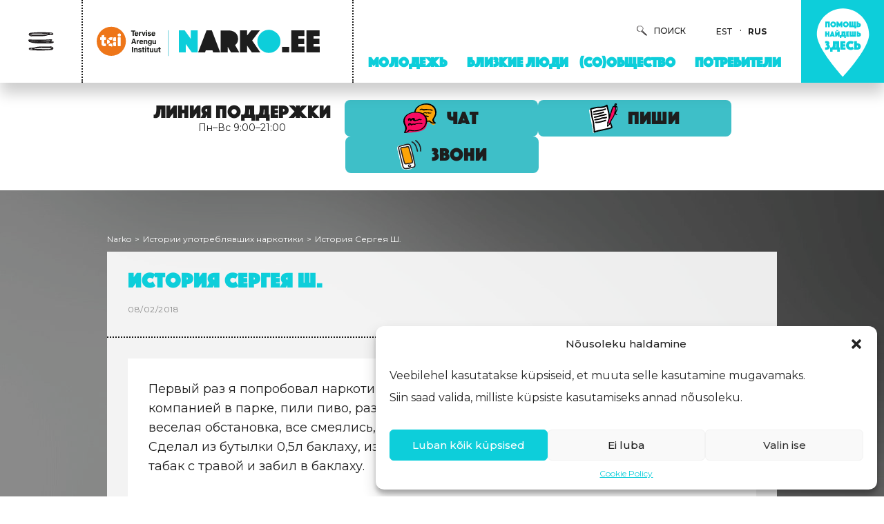

--- FILE ---
content_type: text/html; charset=UTF-8
request_url: https://www.narko.ee/ru/istorii/menya-zovut-sergej-sh-i-eto-moya-istoriya/
body_size: 96972
content:
<!DOCTYPE html>
<html lang="ru-RU" xmlns:og="http://opengraphprotocol.org/schema/" xmlns:fb="http://www.facebook.com/2008/fbml">
<head>
            <!-- Global site tag (gtag.js) - Google Analytics -->
        <script type="text/plain" data-service="google-analytics" data-category="statistics" async
                data-cmplz-src="https://www.googletagmanager.com/gtag/js?id=UA-6599363-14"></script>
        <script>
            window.dataLayer = window.dataLayer || [];
            function gtag() {
                dataLayer.push(arguments);
            }
            gtag('js', new Date());
            gtag('config', "UA-6599363-14");
        </script>
    
    <!-- end GTA -->
    <meta charset="UTF-8">
    <meta name="viewport" content="width=device-width, user-scalable=0">

    <link rel="profile" href="http://gmpg.org/xfn/11">
    <link rel="pingback" href="https://www.narko.ee/xmlrpc.php">
    <link rel="icon" href="https://www.narko.ee/wp-content/themes/taevas/assets/img/favicon.png" type="image/x-icon"/>
    <link rel="shortcut icon" href="https://www.narko.ee/wp-content/themes/taevas/assets/img/favicon.png"
          type="image/x-icon"/>
    <link rel="stylesheet" type="text/css"
          href="https://www.narko.ee/wp-content/themes/taevas/assets/menu/css/component.css"/>
    <link rel="stylesheet" href="https://pro.fontawesome.com/releases/v5.5.0/css/all.css"
          integrity="sha384-j8y0ITrvFafF4EkV1mPW0BKm6dp3c+J9Fky22Man50Ofxo2wNe5pT1oZejDH9/Dt" crossorigin="anonymous">
    <script src="https://www.narko.ee/wp-content/themes/taevas/assets/menu/js/modernizr.custom.js"></script>
    <script id="ze-snippet" src="https://static.zdassets.com/ekr/snippet.js?key=e5e654f5-ea22-4c1e-87ba-635d568e6025"></script>

    <!--[if IE]>
    <script type="text/javascript">var console = {
        log: function () {
        }
    };</script><![endif]-->
    <meta name='robots' content='index, follow, max-image-preview:large, max-snippet:-1, max-video-preview:-1' />
<link rel="alternate" hreflang="et" href="https://www.narko.ee/tarvitajate_lood/sergei-lugu-2/" />
<link rel="alternate" hreflang="ru-ru" href="https://www.narko.ee/ru/istorii/menya-zovut-sergej-sh-i-eto-moya-istoriya/" />
<link rel="alternate" hreflang="x-default" href="https://www.narko.ee/tarvitajate_lood/sergei-lugu-2/" />

	<!-- This site is optimized with the Yoast SEO plugin v19.6 - https://yoast.com/wordpress/plugins/seo/ -->
	<title>История Сергея Ш. - Narko</title>
	<link rel="canonical" href="https://www.narko.ee/ru/istorii/menya-zovut-sergej-sh-i-eto-moya-istoriya/" />
	<meta property="og:locale" content="ru_RU" />
	<meta property="og:type" content="article" />
	<meta property="og:title" content="История Сергея Ш. - Narko" />
	<meta property="og:description" content="Я стоял и смотрел на это все. Это выглядело как целый ритуал. После поступило предложение заманчивым голосом: «Будете?». Почти все выстроились в круг. Я сомневался, надо ли мне это? Меня взяла за руку нравившаяся мне девушка и поманила в круг, я, сопротивляясь, встал в круг последним. Тут подкурили баклаху, и пустили ее по часовой стрелке,..." />
	<meta property="og:url" content="https://www.narko.ee/ru/istorii/menya-zovut-sergej-sh-i-eto-moya-istoriya/" />
	<meta property="og:site_name" content="Narko" />
	<meta property="article:modified_time" content="2019-01-14T14:19:06+00:00" />
	<meta property="og:image" content="https://www.narko.ee/wp-content//uploads/2018/02/taylor-young-470122-1-375x500.jpg" />
	<meta name="twitter:card" content="summary_large_image" />
	<script type="application/ld+json" class="yoast-schema-graph">{"@context":"https://schema.org","@graph":[{"@type":"WebPage","@id":"https://www.narko.ee/ru/istorii/menya-zovut-sergej-sh-i-eto-moya-istoriya/","url":"https://www.narko.ee/ru/istorii/menya-zovut-sergej-sh-i-eto-moya-istoriya/","name":"История Сергея Ш. - Narko","isPartOf":{"@id":"https://www.narko.ee/#website"},"primaryImageOfPage":{"@id":"https://www.narko.ee/ru/istorii/menya-zovut-sergej-sh-i-eto-moya-istoriya/#primaryimage"},"image":{"@id":"https://www.narko.ee/ru/istorii/menya-zovut-sergej-sh-i-eto-moya-istoriya/#primaryimage"},"thumbnailUrl":"https://www.narko.ee/wp-content//uploads/2018/02/taylor-young-470122-1-375x500.jpg","datePublished":"2018-02-08T16:49:33+00:00","dateModified":"2019-01-14T14:19:06+00:00","breadcrumb":{"@id":"https://www.narko.ee/ru/istorii/menya-zovut-sergej-sh-i-eto-moya-istoriya/#breadcrumb"},"inLanguage":"ru-RU","potentialAction":[{"@type":"ReadAction","target":["https://www.narko.ee/ru/istorii/menya-zovut-sergej-sh-i-eto-moya-istoriya/"]}]},{"@type":"ImageObject","inLanguage":"ru-RU","@id":"https://www.narko.ee/ru/istorii/menya-zovut-sergej-sh-i-eto-moya-istoriya/#primaryimage","url":"https://www.narko.ee/wp-content/uploads/2018/02/taylor-young-470122-1.jpg","contentUrl":"https://www.narko.ee/wp-content/uploads/2018/02/taylor-young-470122-1.jpg","width":3456,"height":4608,"caption":"Фото взято из банка изображений."},{"@type":"BreadcrumbList","@id":"https://www.narko.ee/ru/istorii/menya-zovut-sergej-sh-i-eto-moya-istoriya/#breadcrumb","itemListElement":[{"@type":"ListItem","position":1,"name":"Home","item":"https://www.narko.ee/ru/"},{"@type":"ListItem","position":2,"name":"Tarvitajate lood","item":"https://www.narko.ee/tarvitajate_lood/"},{"@type":"ListItem","position":3,"name":"История Сергея Ш."}]},{"@type":"WebSite","@id":"https://www.narko.ee/#website","url":"https://www.narko.ee/","name":"Narko","description":"","potentialAction":[{"@type":"SearchAction","target":{"@type":"EntryPoint","urlTemplate":"https://www.narko.ee/?s={search_term_string}"},"query-input":"required name=search_term_string"}],"inLanguage":"ru-RU"}]}</script>
	<!-- / Yoast SEO plugin. -->


<link rel="alternate" type="application/rss+xml" title="Narko &raquo; Feed" href="https://www.narko.ee/ru/feed/" />
<link rel="alternate" type="application/rss+xml" title="Narko &raquo; Comments Feed" href="https://www.narko.ee/ru/comments/feed/" />
<link rel="alternate" title="oEmbed (JSON)" type="application/json+oembed" href="https://www.narko.ee/ru/wp-json/oembed/1.0/embed?url=https%3A%2F%2Fwww.narko.ee%2Fru%2Fistorii%2Fmenya-zovut-sergej-sh-i-eto-moya-istoriya%2F" />
<link rel="alternate" title="oEmbed (XML)" type="text/xml+oembed" href="https://www.narko.ee/ru/wp-json/oembed/1.0/embed?url=https%3A%2F%2Fwww.narko.ee%2Fru%2Fistorii%2Fmenya-zovut-sergej-sh-i-eto-moya-istoriya%2F&#038;format=xml" />
<meta property="og:image" content="http://test.narko.ee/wp-content/themes/taevas/assets/img/fb-share.png"/>
<style id='wp-img-auto-sizes-contain-inline-css' type='text/css'>
img:is([sizes=auto i],[sizes^="auto," i]){contain-intrinsic-size:3000px 1500px}
/*# sourceURL=wp-img-auto-sizes-contain-inline-css */
</style>
<link rel='stylesheet' id='inzman-jquery-ui-css' href='https://www.narko.ee/wp-content/themes/taevas/assets/css/jquery-ui.css?ver=3' type='text/css' media='screen' />
<style id='wp-emoji-styles-inline-css' type='text/css'>

	img.wp-smiley, img.emoji {
		display: inline !important;
		border: none !important;
		box-shadow: none !important;
		height: 1em !important;
		width: 1em !important;
		margin: 0 0.07em !important;
		vertical-align: -0.1em !important;
		background: none !important;
		padding: 0 !important;
	}
/*# sourceURL=wp-emoji-styles-inline-css */
</style>
<link rel='stylesheet' id='wp-block-library-css' href='https://www.narko.ee/wp-includes/css/dist/block-library/style.min.css?ver=6.9' type='text/css' media='all' />
<style id='global-styles-inline-css' type='text/css'>
:root{--wp--preset--aspect-ratio--square: 1;--wp--preset--aspect-ratio--4-3: 4/3;--wp--preset--aspect-ratio--3-4: 3/4;--wp--preset--aspect-ratio--3-2: 3/2;--wp--preset--aspect-ratio--2-3: 2/3;--wp--preset--aspect-ratio--16-9: 16/9;--wp--preset--aspect-ratio--9-16: 9/16;--wp--preset--color--black: #000000;--wp--preset--color--cyan-bluish-gray: #abb8c3;--wp--preset--color--white: #ffffff;--wp--preset--color--pale-pink: #f78da7;--wp--preset--color--vivid-red: #cf2e2e;--wp--preset--color--luminous-vivid-orange: #ff6900;--wp--preset--color--luminous-vivid-amber: #fcb900;--wp--preset--color--light-green-cyan: #7bdcb5;--wp--preset--color--vivid-green-cyan: #00d084;--wp--preset--color--pale-cyan-blue: #8ed1fc;--wp--preset--color--vivid-cyan-blue: #0693e3;--wp--preset--color--vivid-purple: #9b51e0;--wp--preset--gradient--vivid-cyan-blue-to-vivid-purple: linear-gradient(135deg,rgb(6,147,227) 0%,rgb(155,81,224) 100%);--wp--preset--gradient--light-green-cyan-to-vivid-green-cyan: linear-gradient(135deg,rgb(122,220,180) 0%,rgb(0,208,130) 100%);--wp--preset--gradient--luminous-vivid-amber-to-luminous-vivid-orange: linear-gradient(135deg,rgb(252,185,0) 0%,rgb(255,105,0) 100%);--wp--preset--gradient--luminous-vivid-orange-to-vivid-red: linear-gradient(135deg,rgb(255,105,0) 0%,rgb(207,46,46) 100%);--wp--preset--gradient--very-light-gray-to-cyan-bluish-gray: linear-gradient(135deg,rgb(238,238,238) 0%,rgb(169,184,195) 100%);--wp--preset--gradient--cool-to-warm-spectrum: linear-gradient(135deg,rgb(74,234,220) 0%,rgb(151,120,209) 20%,rgb(207,42,186) 40%,rgb(238,44,130) 60%,rgb(251,105,98) 80%,rgb(254,248,76) 100%);--wp--preset--gradient--blush-light-purple: linear-gradient(135deg,rgb(255,206,236) 0%,rgb(152,150,240) 100%);--wp--preset--gradient--blush-bordeaux: linear-gradient(135deg,rgb(254,205,165) 0%,rgb(254,45,45) 50%,rgb(107,0,62) 100%);--wp--preset--gradient--luminous-dusk: linear-gradient(135deg,rgb(255,203,112) 0%,rgb(199,81,192) 50%,rgb(65,88,208) 100%);--wp--preset--gradient--pale-ocean: linear-gradient(135deg,rgb(255,245,203) 0%,rgb(182,227,212) 50%,rgb(51,167,181) 100%);--wp--preset--gradient--electric-grass: linear-gradient(135deg,rgb(202,248,128) 0%,rgb(113,206,126) 100%);--wp--preset--gradient--midnight: linear-gradient(135deg,rgb(2,3,129) 0%,rgb(40,116,252) 100%);--wp--preset--font-size--small: 13px;--wp--preset--font-size--medium: 20px;--wp--preset--font-size--large: 36px;--wp--preset--font-size--x-large: 42px;--wp--preset--spacing--20: 0.44rem;--wp--preset--spacing--30: 0.67rem;--wp--preset--spacing--40: 1rem;--wp--preset--spacing--50: 1.5rem;--wp--preset--spacing--60: 2.25rem;--wp--preset--spacing--70: 3.38rem;--wp--preset--spacing--80: 5.06rem;--wp--preset--shadow--natural: 6px 6px 9px rgba(0, 0, 0, 0.2);--wp--preset--shadow--deep: 12px 12px 50px rgba(0, 0, 0, 0.4);--wp--preset--shadow--sharp: 6px 6px 0px rgba(0, 0, 0, 0.2);--wp--preset--shadow--outlined: 6px 6px 0px -3px rgb(255, 255, 255), 6px 6px rgb(0, 0, 0);--wp--preset--shadow--crisp: 6px 6px 0px rgb(0, 0, 0);}:where(.is-layout-flex){gap: 0.5em;}:where(.is-layout-grid){gap: 0.5em;}body .is-layout-flex{display: flex;}.is-layout-flex{flex-wrap: wrap;align-items: center;}.is-layout-flex > :is(*, div){margin: 0;}body .is-layout-grid{display: grid;}.is-layout-grid > :is(*, div){margin: 0;}:where(.wp-block-columns.is-layout-flex){gap: 2em;}:where(.wp-block-columns.is-layout-grid){gap: 2em;}:where(.wp-block-post-template.is-layout-flex){gap: 1.25em;}:where(.wp-block-post-template.is-layout-grid){gap: 1.25em;}.has-black-color{color: var(--wp--preset--color--black) !important;}.has-cyan-bluish-gray-color{color: var(--wp--preset--color--cyan-bluish-gray) !important;}.has-white-color{color: var(--wp--preset--color--white) !important;}.has-pale-pink-color{color: var(--wp--preset--color--pale-pink) !important;}.has-vivid-red-color{color: var(--wp--preset--color--vivid-red) !important;}.has-luminous-vivid-orange-color{color: var(--wp--preset--color--luminous-vivid-orange) !important;}.has-luminous-vivid-amber-color{color: var(--wp--preset--color--luminous-vivid-amber) !important;}.has-light-green-cyan-color{color: var(--wp--preset--color--light-green-cyan) !important;}.has-vivid-green-cyan-color{color: var(--wp--preset--color--vivid-green-cyan) !important;}.has-pale-cyan-blue-color{color: var(--wp--preset--color--pale-cyan-blue) !important;}.has-vivid-cyan-blue-color{color: var(--wp--preset--color--vivid-cyan-blue) !important;}.has-vivid-purple-color{color: var(--wp--preset--color--vivid-purple) !important;}.has-black-background-color{background-color: var(--wp--preset--color--black) !important;}.has-cyan-bluish-gray-background-color{background-color: var(--wp--preset--color--cyan-bluish-gray) !important;}.has-white-background-color{background-color: var(--wp--preset--color--white) !important;}.has-pale-pink-background-color{background-color: var(--wp--preset--color--pale-pink) !important;}.has-vivid-red-background-color{background-color: var(--wp--preset--color--vivid-red) !important;}.has-luminous-vivid-orange-background-color{background-color: var(--wp--preset--color--luminous-vivid-orange) !important;}.has-luminous-vivid-amber-background-color{background-color: var(--wp--preset--color--luminous-vivid-amber) !important;}.has-light-green-cyan-background-color{background-color: var(--wp--preset--color--light-green-cyan) !important;}.has-vivid-green-cyan-background-color{background-color: var(--wp--preset--color--vivid-green-cyan) !important;}.has-pale-cyan-blue-background-color{background-color: var(--wp--preset--color--pale-cyan-blue) !important;}.has-vivid-cyan-blue-background-color{background-color: var(--wp--preset--color--vivid-cyan-blue) !important;}.has-vivid-purple-background-color{background-color: var(--wp--preset--color--vivid-purple) !important;}.has-black-border-color{border-color: var(--wp--preset--color--black) !important;}.has-cyan-bluish-gray-border-color{border-color: var(--wp--preset--color--cyan-bluish-gray) !important;}.has-white-border-color{border-color: var(--wp--preset--color--white) !important;}.has-pale-pink-border-color{border-color: var(--wp--preset--color--pale-pink) !important;}.has-vivid-red-border-color{border-color: var(--wp--preset--color--vivid-red) !important;}.has-luminous-vivid-orange-border-color{border-color: var(--wp--preset--color--luminous-vivid-orange) !important;}.has-luminous-vivid-amber-border-color{border-color: var(--wp--preset--color--luminous-vivid-amber) !important;}.has-light-green-cyan-border-color{border-color: var(--wp--preset--color--light-green-cyan) !important;}.has-vivid-green-cyan-border-color{border-color: var(--wp--preset--color--vivid-green-cyan) !important;}.has-pale-cyan-blue-border-color{border-color: var(--wp--preset--color--pale-cyan-blue) !important;}.has-vivid-cyan-blue-border-color{border-color: var(--wp--preset--color--vivid-cyan-blue) !important;}.has-vivid-purple-border-color{border-color: var(--wp--preset--color--vivid-purple) !important;}.has-vivid-cyan-blue-to-vivid-purple-gradient-background{background: var(--wp--preset--gradient--vivid-cyan-blue-to-vivid-purple) !important;}.has-light-green-cyan-to-vivid-green-cyan-gradient-background{background: var(--wp--preset--gradient--light-green-cyan-to-vivid-green-cyan) !important;}.has-luminous-vivid-amber-to-luminous-vivid-orange-gradient-background{background: var(--wp--preset--gradient--luminous-vivid-amber-to-luminous-vivid-orange) !important;}.has-luminous-vivid-orange-to-vivid-red-gradient-background{background: var(--wp--preset--gradient--luminous-vivid-orange-to-vivid-red) !important;}.has-very-light-gray-to-cyan-bluish-gray-gradient-background{background: var(--wp--preset--gradient--very-light-gray-to-cyan-bluish-gray) !important;}.has-cool-to-warm-spectrum-gradient-background{background: var(--wp--preset--gradient--cool-to-warm-spectrum) !important;}.has-blush-light-purple-gradient-background{background: var(--wp--preset--gradient--blush-light-purple) !important;}.has-blush-bordeaux-gradient-background{background: var(--wp--preset--gradient--blush-bordeaux) !important;}.has-luminous-dusk-gradient-background{background: var(--wp--preset--gradient--luminous-dusk) !important;}.has-pale-ocean-gradient-background{background: var(--wp--preset--gradient--pale-ocean) !important;}.has-electric-grass-gradient-background{background: var(--wp--preset--gradient--electric-grass) !important;}.has-midnight-gradient-background{background: var(--wp--preset--gradient--midnight) !important;}.has-small-font-size{font-size: var(--wp--preset--font-size--small) !important;}.has-medium-font-size{font-size: var(--wp--preset--font-size--medium) !important;}.has-large-font-size{font-size: var(--wp--preset--font-size--large) !important;}.has-x-large-font-size{font-size: var(--wp--preset--font-size--x-large) !important;}
/*# sourceURL=global-styles-inline-css */
</style>

<style id='classic-theme-styles-inline-css' type='text/css'>
/*! This file is auto-generated */
.wp-block-button__link{color:#fff;background-color:#32373c;border-radius:9999px;box-shadow:none;text-decoration:none;padding:calc(.667em + 2px) calc(1.333em + 2px);font-size:1.125em}.wp-block-file__button{background:#32373c;color:#fff;text-decoration:none}
/*# sourceURL=/wp-includes/css/classic-themes.min.css */
</style>
<link rel='stylesheet' id='animate-css' href='https://www.narko.ee/wp-content/plugins/wp-quiz-pro/assets/frontend/css/animate.css?ver=3.6.0' type='text/css' media='all' />
<link rel='stylesheet' id='wp-quiz-css' href='https://www.narko.ee/wp-content/plugins/wp-quiz-pro/assets/frontend/css/wp-quiz.css?ver=2.0.8' type='text/css' media='all' />
<link rel='stylesheet' id='ppress-frontend-css' href='https://www.narko.ee/wp-content/plugins/wp-user-avatar/assets/css/frontend.min.css?ver=4.14.1' type='text/css' media='all' />
<link rel='stylesheet' id='ppress-flatpickr-css' href='https://www.narko.ee/wp-content/plugins/wp-user-avatar/assets/flatpickr/flatpickr.min.css?ver=4.14.1' type='text/css' media='all' />
<link rel='stylesheet' id='ppress-select2-css' href='https://www.narko.ee/wp-content/plugins/wp-user-avatar/assets/select2/select2.min.css?ver=6.9' type='text/css' media='all' />
<link rel='stylesheet' id='cmplz-general-css' href='https://www.narko.ee/wp-content/plugins/complianz-gdpr/assets/css/cookieblocker.min.css?ver=1767787180' type='text/css' media='all' />
<link rel='stylesheet' id='taevas-style-css' href='https://www.narko.ee/wp-content/themes/taevas/style.css?ver=6.9' type='text/css' media='all' />
<link rel='stylesheet' id='fancybox-css' href='https://www.narko.ee/wp-content/themes/taevas/assets/fancybox/dist/jquery.fancybox.min.css?ver=3' type='text/css' media='screen' />
<link rel='stylesheet' id='additional-css' href='https://www.narko.ee/wp-content/themes/taevas/assets/css/additional.css?ver=1767787182' type='text/css' media='screen' />
<link rel='stylesheet' id='communication-css' href='https://www.narko.ee/wp-content/themes/taevas/inc/modules/communication/communication.css?ver=1767787182' type='text/css' media='all' />
<script type="text/javascript" src="https://www.narko.ee/wp-content/plugins/enable-jquery-migrate-helper/js/jquery/jquery-1.12.4-wp.js?ver=1.12.4-wp" id="jquery-core-js"></script>
<script type="text/javascript" src="https://www.narko.ee/wp-content/plugins/enable-jquery-migrate-helper/js/jquery-migrate/jquery-migrate-1.4.1-wp.js?ver=1.4.1-wp" id="jquery-migrate-js"></script>
<script type="text/javascript" src="https://www.narko.ee/wp-content/plugins/wp-user-avatar/assets/flatpickr/flatpickr.min.js?ver=4.14.1" id="ppress-flatpickr-js"></script>
<script type="text/javascript" src="https://www.narko.ee/wp-content/plugins/wp-user-avatar/assets/select2/select2.min.js?ver=4.14.1" id="ppress-select2-js"></script>
<script type="text/javascript" src="https://www.narko.ee/wp-content/themes/taevas/assets/js/ammap.js?ver=1" id="ammap-js"></script>
<script type="text/javascript" src="https://www.narko.ee/wp-content/themes/taevas/assets/js/estoniaHigh.js?ver=1" id="map_estonia-js"></script>
<script type="text/javascript" src="https://www.narko.ee/wp-content//uploads/bws-custom-code/bws-custom-code.js?ver=2.4.2" id="bws-custom-style-js"></script>
<link rel="https://api.w.org/" href="https://www.narko.ee/ru/wp-json/" /><link rel="EditURI" type="application/rsd+xml" title="RSD" href="https://www.narko.ee/xmlrpc.php?rsd" />
<meta name="generator" content="WordPress 6.9" />
<link rel='shortlink' href='https://www.narko.ee/ru/?p=1783' />
<meta name="generator" content="WPML ver:4.6.8 stt:15,46;" />
			<style>.cmplz-hidden {
					display: none !important;
				}</style><style type="text/css">.recentcomments a{display:inline !important;padding:0 !important;margin:0 !important;}</style>		<style type="text/css" id="wp-custom-css">
			/*test fix*/
.wq_singleAnswerCtr .wq_answerTxtCtr:before, .wq_singleAnswerCtr.chosen .wq_answerTxtCtr:after {
	display: none;
}

/* after live fixes */
/*
 * single advice */
.advice--page h2 {
	margin-top: 0;
}
/* drug page */
.drugs--sidebar .sidebar--inner .gallery-wrapper {
	margin-top: -20px;
}
/*header */
.searchbox {
	padding: 30px 0;
}
.searchbox .closesearch {
	top: 45px;
}
/* lisakast button (avaleht)*/
.box--linkbtn {
    margin: -8px 5px 5px 5px;
    display: block;
    height: 40px;
    width: 40px;
    background-color: #1D1D1D;
    text-align: center;
    color: #FFFFFF;
    font-size: 20px;
    line-height: 40px;
/*     text-indent: -9999px; */
    position: relative;
}
.box--linkbtn:before {
font-family:"Font Awesome 5 Pro";
	content: "\f14c";
	font-weight: 300;
	color: #fff;
	font-size: 30px;
	text-align: center;
    display: block;
    height: 40px;
    width: 40px;
}
.box--linkbtn span {
	background-color: #0DCEDA;
}

.wq_quizCtr .wq_quizProgressBar > span, .wq_retakeQuizBtn, .wq-force-login button, .wq_singleQuestionWrapper .wq_continue button, .wq_triviaQuizTimerInfoCtr button, .wq-pay-locker button, .wq_quizEmailCtr form button {
	background-color: #0DCEDA;
}

/*ie fix*/
.box--wrapper .multi--box .boxx--item .boxx--inner {display: block;}

h1, .header-1,
.box--wrapper h2,
.arrowanimated,
.btn--animate.btn-help, 
.btn--animate.btn-send,
.site--header .header--navi .menu--nav ul li > a,
.white--text h2{
  font-family: 'Phosphate','Work Sans', sans-serif;
	font-weight: 800;
	text-transform: uppercase;
}

/* eemalda topelt tekst üldteadmiste testi lõpus */
.wq-quiz-4909 .wq_resultTitle:lang(ru):before,
.wq-quiz-2318 .wq_resultTitle:lang(et):before {
    display: none;
}
/* banner update */
@media (max-width: 767px) {
	.home--slider .HSlider--item {
		min-height: 200px;
		max-height: 200px;
	}
}

/* Avalehe kastide muudatus kampaania jaoks 2019 nov.*/
#page > div:nth-child(5) > div > div:nth-child(11) {
    width: 33.3333%;
}

#page > div:nth-child(5) > div > div:nth-child(11) .longBox .longBox--inner:first-child {
    display: none;
}

/* new banner navi button edit */

.home--slider .slick-arrow.slick-prev:before {
    background: url(https://www.narko.ee/wp-content/themes/taevas/assets/img/arrow_md_blue_L.svg) no-repeat center left!important;
    background-size: 8px!important;
}
.home--slider .slick-arrow.slick-next:before {
    background: url(https://www.narko.ee/wp-content/themes/taevas/assets/img/arrow_go.svg) no-repeat center right!important;
    background-size: 8px!important;
}
.home--slider .slick-arrow:before {
	display:none;
    opacity: 1;
    color: #0DCEDA !important;
}
.slick-dots {
	 top: 50%!important;
    transform: translateY(-50%);
	bottom: auto!important;
}
.slick-dots li {background: #d2d2d2;}

/* COVID 19 */
.page-template-avaleht #page > div:nth-child(5) > div > div:nth-child(2) .box--wrapper.featured {
    background-color: #DE3963;
}
.page-template-avaleht #page > div:nth-child(5) > div > div:nth-child(2) .box--wrapper.featured header {
    background-color: #BF264D;
}

@media (max-width: 768px) {
	.height--giver {
		position: relative;
    display: flex;
    height: auto;
    align-items: flex-start;
    justify-content: center;
    flex-direction: column;
	}
	.height--receiver {
		height: auto !important;
		display: flex;
		position: relative;
		width: 100%;
	}
	.search--results .search--item {
		margin-bottom: 15px !important;
		position: relative;
		display: flex;
		height: auto;
		width: 100%;
	}
	.search--results .search--item a {
		position: relative;
		display: flex;
		height: auto;
		width: 100%;
		flex-direction: column;
		flex-wrap: nowrap;
		justify-content: flex-start;
		align-items: flex-start;
	}
	.search--results .minifeatured--container {
		position: absolute;
		opacity: .2;
		height: 100%;
		display: block;
		width: 100%;
	}
	.search--results .drug--img {
		height: 100% !important;
		width: 100%;
		display: block;
	}
	.search--results .drug--excerpt.highlight--here {
		position: relative;
		display: block;
	}
}		</style>
		<link rel='stylesheet' id='wpml-legacy-horizontal-list-0-css' href='https://www.narko.ee/wp-content/plugins/sitepress-multilingual-cms/templates/language-switchers/legacy-list-horizontal/style.min.css?ver=1' type='text/css' media='all' />
</head>

<body data-cmplz=1 class="wp-singular stories-template-default single single-stories postid-1783 single-format-standard wp-theme-taevas">
<div id="headerSearch" class="searchbox">
    <form role="search" method="get" class="search-form" action="https://www.narko.ee/ru/">
				<label>
					<span class="screen-reader-text">Search for:</span>
					<input type="search" class="search-field" placeholder="Search &hellip;" value="" name="s" />
				</label>
				<input type="submit" class="search-submit" value="Search" />
			</form>    <div class="closesearch"></div>
</div>
<div class="darklayer"></div>

<div id="page" class="site">
    <header id="wrap" class="site--header">
        <!-- menu start -->
        <div class="burger--menu">

            <div class="darklayermenu hidden-xs hidden-sm"></div>
            <div class="burger--wrapp">

                <div class="close--menu">
                    <div class="close--menu-btn"></div>
                    <a href="https://www.narko.ee/ru/" class="menu-logo--item"></a>
                </div>
                <div class="main--menu">
                    <div class="superMegamenu">
                        <div class="hidden-sm hidden-xs">
                            <div class="menu-primary-rus-container"><ul id="menu-primary-rus" class="menu"><li id="2623" ><a href="https://www.narko.ee/ru/chto-takoe-narkotiki-i-kak-ih-klassifits/">Что такое наркотики и как их классифицируют?</a></li><li id="2865" ><a href="https://www.narko.ee/ru/kak-narkotiki-vozdejstvuyut-na-nash-organizm/">Как наркотики воздействуют на наш организм</a></li><ul><li id="2866" ><a href="https://www.narko.ee/ru/kak-narkotiki-vozdejstvuyut-na-nash-organizm/">Как наркотики воздействуют на наш организм</a></li><li id="2867" ><a href="https://www.narko.ee/ru/kak-narkotiki-vozdejstvuyut-na-nash-organizm/kak-narkotiki-dejstvuyut-na-mozg/">Как наркотики действуют на мозг</a></li><li id="2869" ><a href="https://www.narko.ee/ru/kak-narkotiki-vozdejstvuyut-na-nash-organizm/kak-voznikaet-zavisimost-i-pochemu-ot-nee-trudno-izbavitsya/">Как возникает зависимость и почему от нее трудно избавиться</a></li></ul><li id="narko-a-z" ><a href="https://www.narko.ee/ru/narkotiki/">Нарко A-Я</a></li><ul><li id="narko-a-z-2" ><a href="https://www.narko.ee/ru/narkotiki/">Нарко A-Я</a></li><li id="2624" ><a href="https://www.narko.ee/ru/chto-takoe-narkotiki-i-kak-ih-klassifits/baza-dannyh-narkoticheskih-veshhestv/">База данных наркотических и психотропных веществ</a></li><li id="50195" ><a href="https://www.narko.ee/ru/narkotiki/alfa-pvp/">Альфа-ПВП</a></li><li id="3132" ><a href="https://www.narko.ee/ru/narkotiki/amfetamin/">Амфетамин</a></li><li id="3133" ><a href="https://www.narko.ee/ru/narkotiki/ayahuasca-caapi-hoasca-vegetal-yage-mihi-dapa/">Аяуаска</a></li><li id="52479" ><a href="https://www.narko.ee/ru/narkotiki/benzodiazepiny/">Бензодиазепины (успокоительные)</a></li><li id="3137" ><a href="https://www.narko.ee/ru/narkotiki/geroin/">Героин</a></li><li id="3136" ><a href="https://www.narko.ee/ru/narkotiki/ghb/">ГГБ, GHB</a></li><li id="3152" ><a href="https://www.narko.ee/ru/narkotiki/durman/">Дурман</a></li><li id="3138" ><a href="https://www.narko.ee/ru/narkotiki/ibogaiin/">Ибогаин</a></li><li id="49653" ><a href="https://www.narko.ee/ru/narkotiki/izotonitazen/">Изотонитазен</a></li><li id="3141" ><a href="https://www.narko.ee/ru/narkotiki/kat/">Кат</a></li><li id="3140" ><a href="https://www.narko.ee/ru/narkotiki/ketamiin/">Кетамин</a></li><li id="3142" ><a href="https://www.narko.ee/ru/narkotiki/kodein/">Кодеин</a></li><li id="3143" ><a href="https://www.narko.ee/ru/narkotiki/kokain/">Кокаин</a></li><li id="3139" ><a href="https://www.narko.ee/ru/narkotiki/konoplya/">Конопля</a></li><li id="3145" ><a href="https://www.narko.ee/ru/narkotiki/lsd/">ЛСД</a></li><li id="3147" ><a href="https://www.narko.ee/ru/narkotiki/mdma/">МДМА, экстази</a></li><li id="3148" ><a href="https://www.narko.ee/ru/narkotiki/meskalin/">Мескалин</a></li><li id="3149" ><a href="https://www.narko.ee/ru/narkotiki/metamfetamin/">Метамфетамин</a></li><li id="52480" ><a href="https://www.narko.ee/ru/narkotiki/metilfenidad/">Метилфенидат</a></li><li id="3150" ><a href="https://www.narko.ee/ru/narkotiki/morfin/">Морфин</a></li><li id="3151" ><a href="https://www.narko.ee/ru/narkotiki/muskatnyj-oreh/">Мускатный орех</a></li><li id="3144" ><a href="https://www.narko.ee/ru/narkotiki/muhomor/">Мухомор</a></li><li id="52724" ><a href="https://www.narko.ee/ru/narkotiki/nitazeny/">Нитазены</a></li><li id="2626" ><a href="https://www.narko.ee/ru/narkotiki/novye-psihoaktivnye-veshhestva/">Новые психоактивные вещества (НПАВ)</a></li><li id="3153" ><a href="https://www.narko.ee/ru/narkotiki/opium/">Опиум</a></li><li id="2625" ><a href="https://www.narko.ee/ru/narkotiki/psilotsibin-volshebnye-griby/">Псилоцибиновые грибы</a></li><li id="50197" ><a href="https://www.narko.ee/ru/narkotiki/vannisoolad/">“Соли”</a></li><li id="3135" ><a href="https://www.narko.ee/ru/narkotiki/fentanil/">Фентанил</a></li><li id="5392" ><a href="https://www.narko.ee/ru/narkotiki/pcp/">Фенциклидин</a></li><li id="3146" ><a href="https://www.narko.ee/ru/narkotiki/shalfej-narkoticheskij-salviya/">Шалфей</a></li><li id="5391" ><a href="https://www.narko.ee/ru/narkotiki/etuulfenidaad/">Этилфенидат</a></li><li id="3134" ><a href="https://www.narko.ee/ru/narkotiki/efedrin/">Эфедрин</a></li></ul><li id="2627" ><a href="https://www.narko.ee/ru/o-proizvodstve-narkotikov-i-ih-chistot/">О производстве наркотиков и их «чистоте»</a></li><li id="2871" ><a href="https://www.narko.ee/ru/situatsiya-v-estonii/">Ситуация в Эстонии</a></li><ul><li id="5393" ><a href="https://www.narko.ee/ru/situatsiya-v-estonii/">Ситуация в Эстонии</a></li><li id="2873" ><a href="https://www.narko.ee/ru/situatsiya-v-estonii/estonskoe-zakonodatelstvo-kasayushheesya-narkotikov/">Эстонское законодательство, касающееся наркотиков</a></li></ul><li id="tarvitajate-lood-2" ><a href="https://www.narko.ee/ru/istorii/">Истории употреблявших наркотики</a></li><li id="muudid-2" ><a href="https://www.narko.ee/ru/mify/">Мифы</a></li><li id="noored-5" ><a href="#">Молодежь</a></li><ul><li id="2878" ><a href="https://www.narko.ee/ru/molodezh/8-prichin-po-kotorym-molodezh-upotreblyaet-narkotiki-2/">Почему молодежь употребляет наркотики? ТОП-8 причин</a></li><li id="2879" ><a href="https://www.narko.ee/ru/molodezh/pochemu-narkotiki-opasny/">Чем опасны наркотики?</a></li><li id="2880" ><a href="https://www.narko.ee/ru/molodezh/naibolee-rasprostranennye-sredi-molodezhi-narkotiki/">Самые распространенные среди молодежи наркотики</a></li><li id="2881" ><a href="https://www.narko.ee/ru/molodezh/rekomendatsii-o-tom-kak-izbezhat-narkotikov/">Как держаться в стороне от наркотиков? Несколько советов</a></li><li id="2882" ><a href="https://www.narko.ee/ru/molodezh/kak-protivostoyat-sotsialnomu-davleniyu/">Как противостоять социальному давлению?</a></li><li id="2883" ><a href="https://www.narko.ee/ru/molodezh/chto-delat-esli-drug-upotreblyaet-narkotiki/">Что делать, если друг или подруга употребляет наркотики?</a></li><li id="2884" ><a href="https://www.narko.ee/ru/zdes-mozhno-najti-pomoshh-vozmozhnosti-pomoshhi-detyam-i-podrostkam/">Помощь для молодежи</a></li></ul><li id="tarvitajad-5" ><a href="#">Потребители</a></li><ul><li id="49873" ><a href="https://www.narko.ee/ru/potrebiteli/bolee-bezopasnoe-upotreblenie-narkotikov-vo-vremya-vspyshki-koronavirusa-covid-19/">Более безопасное употребление наркотиков во время вспышки коронавируса (COVID-19)</a></li><li id="2888" ><a href="https://www.narko.ee/ru/potrebiteli/stadii-upotrebleniya-narkotikov/">Стадии употребления наркотиков</a></li><li id="7480" ><a href="https://www.narko.ee/ru/potrebiteli/nuzhno-li-mne-otkazatsya-ot-upotrebleniya-narkotikov/">Нужно ли мне отказаться от употребления наркотиков?</a></li><li id="2894" ><a href="https://www.narko.ee/ru/potrebiteli/kak-otkazatsya-ot-upotrebleniya-narkotikov/">Как отказаться от употребления наркотиков?</a></li><ul><li id="2895" ><a href="https://www.narko.ee/ru/potrebiteli/kak-otkazatsya-ot-upotrebleniya-narkotikov/">Как отказаться от употребления наркотиков?</a></li><li id="7481" ><a href="https://www.narko.ee/ru/potrebiteli/kak-otkazatsya-ot-upotrebleniya-narkotikov/kuidas-tagasilangust-ennetada-ja-sellega-toime-tullakak-predotvratit-sryv-retsidiv-i-spravitsya-s-nim/">Как предотвратить срыв (рецидив) и справиться с ним?</a></li></ul><li id="2898" ><a href="https://www.narko.ee/ru/potrebiteli/kak-sokratit-riski-pri-upotreblenii-narkotikov/">Как сократить риски при употреблении наркотиков?</a></li><ul><li id="2899" ><a href="https://www.narko.ee/ru/potrebiteli/kak-sokratit-riski-pri-upotreblenii-narkotikov/">Как сократить риски при употреблении наркотиков?</a></li><li id="7482" ><a href="https://www.narko.ee/ru/potrebiteli/kak-sokratit-riski-pri-upotreblenii-narkotikov/kak-sokratit-risk-upotrebleniya-konopli/">Как сократить риск употребления конопли?</a></li><li id="48863" ><a href="https://www.narko.ee/ru/potrebiteli/kak-sokratit-riski-pri-upotreblenii-narkotikov/esli-upotreblyaesh-ghb-to-znaj-kak-umenshit-riski/">Если употребляешь GHB, то знай как уменьшить риски</a></li><li id="48926" ><a href="https://www.narko.ee/ru/potrebiteli/kak-sokratit-riski-pri-upotreblenii-narkotikov/kak-sokratit-riski-pri-upotreblenii-gallyutsinogenov/">Как сократить риски при употреблении галлюциногенов</a></li><li id="7484" ><a href="https://www.narko.ee/ru/potrebiteli/kak-sokratit-riski-pri-upotreblenii-narkotikov/kak-sokratit-riski-pri-upotreblenii-stimulyatorov/">Как сократить риски при употреблении стимуляторов</a></li><li id="2903" ><a href="https://www.narko.ee/ru/potrebiteli/kak-sokratit-riski-pri-upotreblenii-narkotikov/ohutum-sustimine/">Более безопасные инъекции</a></li><li id="2900" ><a href="https://www.narko.ee/ru/potrebiteli/kak-sokratit-riski-pri-upotreblenii-narkotikov/opasnosti-pri-smeshannom-upotreblenii-veshhestv/">Опасности при смешанном употреблении веществ</a></li><li id="2904" ><a href="https://www.narko.ee/ru/potrebiteli/kak-sokratit-riski-pri-upotreblenii-narkotikov/kak-pomoch-pri-peredozirovke-i-ee-priznaki/">Признаки передозировки и оказание помощи</a></li><li id="48862" ><a href="https://www.narko.ee/ru/potrebiteli/sovety-dlya-posetitelej-festivalej/">СОВЕТЫ ДЛЯ ПОСЕТИТЕЛЕЙ ФЕСТИВАЛЕЙ</a></li></ul></ul><li id="lahedased-5" ><a href="#">Близкие люди</a></li><ul><li id="51559" ><a href="https://www.narko.ee/ru/blizkie-lyudi/blizkij-chelovek-upotreblyaet-narkotiki/">Близкий человек употребляет наркотики</a></li><li id="51557" ><a href="https://www.narko.ee/ru/blizkie-lyudi/kak-raspoznat-chto-blizkij-chelovek-upotreblyaet-narkotiki/">Как распознать, что близкий человек употребляет наркотики?</a></li><li id="51556" ><a href="https://www.narko.ee/ru/blizkie-lyudi/kak-vesti-sebya-kogda-blizkij-chelovek-upotreblyaet-narkotiki/">Как вести себя, когда близкий человек употребляет наркотики?</a></li><li id="51558" ><a href="https://www.narko.ee/ru/blizkie-lyudi/kak-upotreblenie-narkotikov-vliyaet-na-blizkih/">Как употребление наркотиков влияет на близких?</a></li><li id="51555" ><a href="https://www.narko.ee/ru/blizkie-lyudi/sozavisimost-chto-eto/">Созависимость – что это?</a></li></ul><li id="kogukond-3" ><a href="#">(Со)Общество</a></li><ul><li id="2918" ><a href="https://www.narko.ee/ru/so-obshhestvo/otkuda-berutsya-narkomany/">Откуда берутся “наркоманы”</a></li><li id="2919" ><a href="https://www.narko.ee/ru/so-obshhestvo/obshhestvennoe-osuzhdenie-potrebitelej-narkotikov/">Осуждение людей, употребляющих наркотики</a></li><li id="2924" ><a href="https://www.narko.ee/ru/so-obshhestvo/chto-oznachaet-snizhenie-vreda/">Что означает «снижение вреда»?</a></li><li id="2925" ><a href="https://www.narko.ee/ru/so-obshhestvo/kakuyu-opasnost-predstavlyayut-soboj-lyudi-upotreblyayushhie-narkotiki/">Опасны ли люди, употребляющие наркотики?</a></li><li id="2926" ><a href="https://www.narko.ee/ru/so-obshhestvo/obnaruzhenie-prestuplenij-svyazannyh-s-narkotikami-i-soobshhenie-o-nih/">Если замечаешь наркопреступление и хочешь сообщить о нем</a></li><li id="2927" ><a href="https://www.narko.ee/ru/so-obshhestvo/kak-povysit-bezopasnost-rajona/">Как повысить безопасность района?</a></li><li id="5397" ><a href="https://www.narko.ee/ru/so-obshhestvo/chasto-zadavaemye-voprosy/">Часто задаваемые вопросы</a></li></ul><li id="53102" ><a href="https://www.narko.ee/ru/ads/">Акт доброго самаритянина – вызов помощи может спасти жизнь</a></li><li id="2638" ><a href="https://www.narko.ee/ru/?page_id=2545">Здесь можно найти помощь</a></li><ul><li id="52287" ><a href="https://www.narko.ee/ru/zdes-mozhno-poluchit-pomoshh/liniya-podderzhki/">ЛИНИЯ ПОДДЕРЖКИ</a></li><li id="51854" ><a href="https://www.narko.ee/ru/zdes-mozhno-poluchit-pomoshh/pomoshh-voennym-bezhentsam/">ПОМОЩЬ ВОЕННЫМ БЕЖЕНЦАМ</a></li><li id="7486" ><a href="https://www.narko.ee/ru/zdes-mozhno-poluchit-pomoshh/pomoshh-opornogo-litsa-dlya-upotreblyayushhih-narkotiki/">Программа SÜTIK: помощь опорного лица для людей, употребляющих наркотики</a></li><li id="7487" ><a href="https://www.narko.ee/ru/zdes-mozhno-poluchit-pomoshh/konsultirovanie-po-voprosam-dushevnogo-zdorovya/">КОНСУЛЬТИРОВАНИЕ ПО ВОПРОСАМ ДУШЕВНОГО ЗДОРОВЬЯ</a></li><li id="7488" ><a href="https://www.narko.ee/ru/zdes-mozhno-poluchit-pomoshh/lechenie-ot-zavisimosti-v-t-ch-zamestitelnaya-terapiya-pri-opioidnoj-zavisimosti/">Лечение зависимости и заместительная терапия опиоидной зависимости</a></li><li id="7489" ><a href="https://www.narko.ee/ru/zdes-mozhno-poluchit-pomoshh/predotvrashhenie-smertnosti-v-rezultate-peredozirovki-primenenie-naloksona/">Предотвращение смертей, вызванных передозировками (применение налоксона)</a></li><li id="7490" ><a href="https://www.narko.ee/ru/zdes-mozhno-poluchit-pomoshh/tsentry-snizheniya-vreda-sposobstvuyushhie-bolee-bezopasnomu-upotrebleniyu/">Центры снижения вреда, способствующие более безопасному употреблению</a></li><li id="7491" ><a href="https://www.narko.ee/ru/zdes-mozhno-poluchit-pomoshh/konsultatsionnaya-programma-dlya-lyudej-upotreblyayushhih-konoplyu/">Программа ВЫБОР: консультирование людей, употребляющих коноплю</a></li><li id="7492" ><a href="https://www.narko.ee/ru/zdes-mozhno-poluchit-pomoshh/vozmozhnosti-pomoshhi-detyam-i-podrostkam/">Помощь детям и подросткам</a></li><li id="7493" ><a href="https://www.narko.ee/ru/zdes-mozhno-poluchit-pomoshh/besplatnaya-sotsialnaya-i-yuridicheskaya-pomoshh/">Бесплатная социальная и юридическая помощь и медицинские услуги для людей без медстраховки</a></li><li id="49795" ><a href="https://www.narko.ee/ru/zdes-mozhno-poluchit-pomoshh/chto-delat-esli-podozrevaesh-chto-tebya-opyanili-narkoticheskimi-veshhestvami-ili-pytalis-otravit/">То делать, если подозреваешь, что тебя опьянили наркотическими веществами или пытались отравить</a></li><li id="49794" ><a href="https://www.narko.ee/ru/zdes-mozhno-poluchit-pomoshh/chto-delat-esli-podozrevaesh-chto-tebya-opyanili-narkoticheskimi-veshhestvami-i-ty-stala-zhertvoj-seksualnogo-nasiliya/">Что делать, если ты стала жертвой сексуального насилия</a></li></ul><li id="2631" ><a href="https://www.narko.ee/ru/testy/">Тесты</a></li><ul><li id="2632" ><a href="https://www.narko.ee/ru/testy/">Тесты</a></li><li id="2633" ><a href="https://www.narko.ee/ru/testy/test-na-znanie-narkoticheskih-veshhestv/">ЧТО ТЫ ЗНАЕШЬ О НАРКОТИКАХ?</a></li><li id="2634" ><a href="https://www.narko.ee/ru/testy/test-dlya-potrebitelej-cudit/">КАК НА ТЕБЯ ВЛИЯЕТ УПОТРЕБЛЕНИЕ КОНОПЛИ?</a></li><li id="2635" ><a href="https://www.narko.ee/ru/testy/test-dlya-potrebitelej-dudit/">Как на тебя влияет употребление наркотиков?</a></li><li id="2636" ><a href="https://www.narko.ee/ru/testy/naskolko-ya-podverzhen-vliyaniyu-druzej/">ВЛИЯЮТ ЛИ НА ТЕБЯ ТВОИ ДРУЗЬЯ И КАК?</a></li><li id="2637" ><a href="https://www.narko.ee/ru/testy/test-mozhet-li-u-menya-byt-sozavisimost/">МОЖЕТ ЛИ У МЕНЯ БЫТЬ СОЗАВИСИМОСТЬ?</a></li></ul><li id="3631" ><a href="https://www.narko.ee/ru/molodezh/video-arhiv/">видео-архив</a></li></ul></div>                        </div>
                        <div class="visible-xs visible-sm">
                            <div class="LangAndSearch">
                                <div class="search-keeper">
                                    <div class="searchmob">
                                        Поиск                                    </div>
                                </div>

                                <div class="lang_keeper">
                                    
<div class="wpml-ls-statics-shortcode_actions wpml-ls wpml-ls-legacy-list-horizontal">
	<ul><li class="wpml-ls-slot-shortcode_actions wpml-ls-item wpml-ls-item-et wpml-ls-first-item wpml-ls-item-legacy-list-horizontal">
				<a href="https://www.narko.ee/tarvitajate_lood/sergei-lugu-2/" class="wpml-ls-link">
                    <span class="wpml-ls-native" lang="et">EST</span></a>
			</li><li class="wpml-ls-slot-shortcode_actions wpml-ls-item wpml-ls-item-ru wpml-ls-current-language wpml-ls-last-item wpml-ls-item-legacy-list-horizontal">
				<a href="https://www.narko.ee/ru/istorii/menya-zovut-sergej-sh-i-eto-moya-istoriya/" class="wpml-ls-link">
                    <span class="wpml-ls-native">RUS</span></a>
			</li></ul>
</div>
                                </div>
                            </div> <!-- /.LangAndSearch -->
                            <div id="dl-menu" class="dl-menuwrapper">
                                <!--<button class="dl-trigger">Open Menu</button>-->
                                <ul id="menu-primary-rus-1" class="dl-menu dl-menuopen"><li id="menu-item-2623" class="menu-item menu-item-type-post_type menu-item-object-page menu-item-2623"><a href="https://www.narko.ee/ru/chto-takoe-narkotiki-i-kak-ih-klassifits/">Что такое наркотики и как их классифицируют?</a></li>
<li id="menu-item-2865" class="menu-item menu-item-type-post_type menu-item-object-page menu-item-has-children menu-item-2865"><a href="https://www.narko.ee/ru/kak-narkotiki-vozdejstvuyut-na-nash-organizm/">Как наркотики воздействуют на наш организм</a>
<ul class="dl-submenu">
	<li id="menu-item-2866" class="goto menu-item menu-item-type-post_type menu-item-object-page menu-item-2866"><a href="https://www.narko.ee/ru/kak-narkotiki-vozdejstvuyut-na-nash-organizm/">Как наркотики воздействуют на наш организм</a></li>
	<li id="menu-item-2867" class="menu-item menu-item-type-post_type menu-item-object-page menu-item-2867"><a href="https://www.narko.ee/ru/kak-narkotiki-vozdejstvuyut-na-nash-organizm/kak-narkotiki-dejstvuyut-na-mozg/">Как наркотики действуют на мозг</a></li>
	<li id="menu-item-2869" class="menu-item menu-item-type-post_type menu-item-object-page menu-item-2869"><a href="https://www.narko.ee/ru/kak-narkotiki-vozdejstvuyut-na-nash-organizm/kak-voznikaet-zavisimost-i-pochemu-ot-nee-trudno-izbavitsya/">Как возникает зависимость и почему от нее трудно избавиться</a></li>
</ul>
</li>
<li id="menu-item-2940" class="menu-item menu-item-type-post_type_archive menu-item-object-ained menu-item-has-children menu-item-2940"><a href="https://www.narko.ee/ru/narkotiki/">Нарко A-Я</a>
<ul class="dl-submenu">
	<li id="menu-item-2941" class="menu-item menu-item-type-post_type_archive menu-item-object-ained menu-item-2941"><a href="https://www.narko.ee/ru/narkotiki/">Нарко A-Я</a></li>
	<li id="menu-item-2624" class="menu-item menu-item-type-post_type menu-item-object-page menu-item-2624"><a href="https://www.narko.ee/ru/chto-takoe-narkotiki-i-kak-ih-klassifits/baza-dannyh-narkoticheskih-veshhestv/">База данных наркотических и психотропных веществ</a></li>
	<li id="menu-item-50195" class="menu-item menu-item-type-post_type menu-item-object-ained menu-item-50195"><a href="https://www.narko.ee/ru/narkotiki/alfa-pvp/">Альфа-ПВП</a></li>
	<li id="menu-item-3132" class="menu-item menu-item-type-post_type menu-item-object-ained menu-item-3132"><a href="https://www.narko.ee/ru/narkotiki/amfetamin/">Амфетамин</a></li>
	<li id="menu-item-3133" class="menu-item menu-item-type-post_type menu-item-object-ained menu-item-3133"><a href="https://www.narko.ee/ru/narkotiki/ayahuasca-caapi-hoasca-vegetal-yage-mihi-dapa/">Аяуаска</a></li>
	<li id="menu-item-52479" class="menu-item menu-item-type-post_type menu-item-object-ained menu-item-52479"><a href="https://www.narko.ee/ru/narkotiki/benzodiazepiny/">Бензодиазепины (успокоительные)</a></li>
	<li id="menu-item-3137" class="menu-item menu-item-type-post_type menu-item-object-ained menu-item-3137"><a href="https://www.narko.ee/ru/narkotiki/geroin/">Героин</a></li>
	<li id="menu-item-3136" class="menu-item menu-item-type-post_type menu-item-object-ained menu-item-3136"><a href="https://www.narko.ee/ru/narkotiki/ghb/">ГГБ, GHB</a></li>
	<li id="menu-item-3152" class="menu-item menu-item-type-post_type menu-item-object-ained menu-item-3152"><a href="https://www.narko.ee/ru/narkotiki/durman/">Дурман</a></li>
	<li id="menu-item-3138" class="menu-item menu-item-type-post_type menu-item-object-ained menu-item-3138"><a href="https://www.narko.ee/ru/narkotiki/ibogaiin/">Ибогаин</a></li>
	<li id="menu-item-49653" class="menu-item menu-item-type-post_type menu-item-object-ained menu-item-49653"><a href="https://www.narko.ee/ru/narkotiki/izotonitazen/">Изотонитазен</a></li>
	<li id="menu-item-3141" class="menu-item menu-item-type-post_type menu-item-object-ained menu-item-3141"><a href="https://www.narko.ee/ru/narkotiki/kat/">Кат</a></li>
	<li id="menu-item-3140" class="menu-item menu-item-type-post_type menu-item-object-ained menu-item-3140"><a href="https://www.narko.ee/ru/narkotiki/ketamiin/">Кетамин</a></li>
	<li id="menu-item-3142" class="menu-item menu-item-type-post_type menu-item-object-ained menu-item-3142"><a href="https://www.narko.ee/ru/narkotiki/kodein/">Кодеин</a></li>
	<li id="menu-item-3143" class="menu-item menu-item-type-post_type menu-item-object-ained menu-item-3143"><a href="https://www.narko.ee/ru/narkotiki/kokain/">Кокаин</a></li>
	<li id="menu-item-3139" class="menu-item menu-item-type-post_type menu-item-object-ained menu-item-3139"><a href="https://www.narko.ee/ru/narkotiki/konoplya/">Конопля</a></li>
	<li id="menu-item-3145" class="menu-item menu-item-type-post_type menu-item-object-ained menu-item-3145"><a href="https://www.narko.ee/ru/narkotiki/lsd/">ЛСД</a></li>
	<li id="menu-item-3147" class="menu-item menu-item-type-post_type menu-item-object-ained menu-item-3147"><a href="https://www.narko.ee/ru/narkotiki/mdma/">МДМА, экстази</a></li>
	<li id="menu-item-3148" class="menu-item menu-item-type-post_type menu-item-object-ained menu-item-3148"><a href="https://www.narko.ee/ru/narkotiki/meskalin/">Мескалин</a></li>
	<li id="menu-item-3149" class="menu-item menu-item-type-post_type menu-item-object-ained menu-item-3149"><a href="https://www.narko.ee/ru/narkotiki/metamfetamin/">Метамфетамин</a></li>
	<li id="menu-item-52480" class="menu-item menu-item-type-post_type menu-item-object-ained menu-item-52480"><a href="https://www.narko.ee/ru/narkotiki/metilfenidad/">Метилфенидат</a></li>
	<li id="menu-item-3150" class="menu-item menu-item-type-post_type menu-item-object-ained menu-item-3150"><a href="https://www.narko.ee/ru/narkotiki/morfin/">Морфин</a></li>
	<li id="menu-item-3151" class="menu-item menu-item-type-post_type menu-item-object-ained menu-item-3151"><a href="https://www.narko.ee/ru/narkotiki/muskatnyj-oreh/">Мускатный орех</a></li>
	<li id="menu-item-3144" class="menu-item menu-item-type-post_type menu-item-object-ained menu-item-3144"><a href="https://www.narko.ee/ru/narkotiki/muhomor/">Мухомор</a></li>
	<li id="menu-item-52724" class="menu-item menu-item-type-post_type menu-item-object-ained menu-item-52724"><a href="https://www.narko.ee/ru/narkotiki/nitazeny/">Нитазены</a></li>
	<li id="menu-item-2626" class="menu-item menu-item-type-post_type menu-item-object-ained menu-item-2626"><a href="https://www.narko.ee/ru/narkotiki/novye-psihoaktivnye-veshhestva/">Новые психоактивные вещества (НПАВ)</a></li>
	<li id="menu-item-3153" class="menu-item menu-item-type-post_type menu-item-object-ained menu-item-3153"><a href="https://www.narko.ee/ru/narkotiki/opium/">Опиум</a></li>
	<li id="menu-item-2625" class="menu-item menu-item-type-post_type menu-item-object-ained menu-item-2625"><a href="https://www.narko.ee/ru/narkotiki/psilotsibin-volshebnye-griby/">Псилоцибиновые грибы</a></li>
	<li id="menu-item-50197" class="menu-item menu-item-type-post_type menu-item-object-ained menu-item-50197"><a href="https://www.narko.ee/ru/narkotiki/vannisoolad/">“Соли”</a></li>
	<li id="menu-item-3135" class="menu-item menu-item-type-post_type menu-item-object-ained menu-item-3135"><a href="https://www.narko.ee/ru/narkotiki/fentanil/">Фентанил</a></li>
	<li id="menu-item-5392" class="menu-item menu-item-type-post_type menu-item-object-ained menu-item-5392"><a href="https://www.narko.ee/ru/narkotiki/pcp/">Фенциклидин</a></li>
	<li id="menu-item-3146" class="menu-item menu-item-type-post_type menu-item-object-ained menu-item-3146"><a href="https://www.narko.ee/ru/narkotiki/shalfej-narkoticheskij-salviya/">Шалфей</a></li>
	<li id="menu-item-5391" class="menu-item menu-item-type-post_type menu-item-object-ained menu-item-5391"><a href="https://www.narko.ee/ru/narkotiki/etuulfenidaad/">Этилфенидат</a></li>
	<li id="menu-item-3134" class="menu-item menu-item-type-post_type menu-item-object-ained menu-item-3134"><a href="https://www.narko.ee/ru/narkotiki/efedrin/">Эфедрин</a></li>
</ul>
</li>
<li id="menu-item-2627" class="menu-item menu-item-type-post_type menu-item-object-page menu-item-2627"><a href="https://www.narko.ee/ru/o-proizvodstve-narkotikov-i-ih-chistot/">О производстве наркотиков и их «чистоте»</a></li>
<li id="menu-item-2871" class="menu-item menu-item-type-post_type menu-item-object-page menu-item-has-children menu-item-2871"><a href="https://www.narko.ee/ru/situatsiya-v-estonii/">Ситуация в Эстонии</a>
<ul class="dl-submenu">
	<li id="menu-item-5393" class="menu-item menu-item-type-post_type menu-item-object-page menu-item-5393"><a href="https://www.narko.ee/ru/situatsiya-v-estonii/">Ситуация в Эстонии</a></li>
	<li id="menu-item-2873" class="menu-item menu-item-type-post_type menu-item-object-page menu-item-2873"><a href="https://www.narko.ee/ru/situatsiya-v-estonii/estonskoe-zakonodatelstvo-kasayushheesya-narkotikov/">Эстонское законодательство, касающееся наркотиков</a></li>
</ul>
</li>
<li id="menu-item-2629" class="menu-item menu-item-type-custom menu-item-object-custom menu-item-2629"><a href="https://www.narko.ee/ru/istorii/">Истории употреблявших наркотики</a></li>
<li id="menu-item-2630" class="borderbottom menu-item menu-item-type-custom menu-item-object-custom menu-item-2630"><a href="https://www.narko.ee/ru/mify/">Мифы</a></li>
<li id="menu-item-3622" class="noored menu-item menu-item-type-custom menu-item-object-custom menu-item-has-children menu-item-3622"><a href="#">Молодежь</a>
<ul class="dl-submenu">
	<li id="menu-item-2878" class="menu-item menu-item-type-post_type menu-item-object-page menu-item-2878"><a href="https://www.narko.ee/ru/molodezh/8-prichin-po-kotorym-molodezh-upotreblyaet-narkotiki-2/">Почему молодежь употребляет наркотики? ТОП-8 причин</a></li>
	<li id="menu-item-2879" class="menu-item menu-item-type-post_type menu-item-object-page menu-item-2879"><a href="https://www.narko.ee/ru/molodezh/pochemu-narkotiki-opasny/">Чем опасны наркотики?</a></li>
	<li id="menu-item-2880" class="menu-item menu-item-type-post_type menu-item-object-page menu-item-2880"><a href="https://www.narko.ee/ru/molodezh/naibolee-rasprostranennye-sredi-molodezhi-narkotiki/">Самые распространенные среди молодежи наркотики</a></li>
	<li id="menu-item-2881" class="menu-item menu-item-type-post_type menu-item-object-page menu-item-2881"><a href="https://www.narko.ee/ru/molodezh/rekomendatsii-o-tom-kak-izbezhat-narkotikov/">Как держаться в стороне от наркотиков? Несколько советов</a></li>
	<li id="menu-item-2882" class="menu-item menu-item-type-post_type menu-item-object-page menu-item-2882"><a href="https://www.narko.ee/ru/molodezh/kak-protivostoyat-sotsialnomu-davleniyu/">Как противостоять социальному давлению?</a></li>
	<li id="menu-item-2883" class="menu-item menu-item-type-post_type menu-item-object-page menu-item-2883"><a href="https://www.narko.ee/ru/molodezh/chto-delat-esli-drug-upotreblyaet-narkotiki/">Что делать, если друг или подруга употребляет наркотики?</a></li>
	<li id="menu-item-2884" class="menu-item menu-item-type-post_type menu-item-object-page menu-item-2884"><a href="https://www.narko.ee/ru/zdes-mozhno-najti-pomoshh-vozmozhnosti-pomoshhi-detyam-i-podrostkam/">Помощь для молодежи</a></li>
</ul>
</li>
<li id="menu-item-3624" class="menu-item menu-item-type-custom menu-item-object-custom menu-item-has-children menu-item-3624"><a href="#">Потребители</a>
<ul class="dl-submenu">
	<li id="menu-item-49873" class="menu-item menu-item-type-post_type menu-item-object-page menu-item-49873"><a href="https://www.narko.ee/ru/potrebiteli/bolee-bezopasnoe-upotreblenie-narkotikov-vo-vremya-vspyshki-koronavirusa-covid-19/">Более безопасное употребление наркотиков во время вспышки коронавируса (COVID-19)</a></li>
	<li id="menu-item-2888" class="menu-item menu-item-type-post_type menu-item-object-page menu-item-2888"><a href="https://www.narko.ee/ru/potrebiteli/stadii-upotrebleniya-narkotikov/">Стадии употребления наркотиков</a></li>
	<li id="menu-item-7480" class="menu-item menu-item-type-post_type menu-item-object-page menu-item-7480"><a href="https://www.narko.ee/ru/potrebiteli/nuzhno-li-mne-otkazatsya-ot-upotrebleniya-narkotikov/">Нужно ли мне отказаться от употребления наркотиков?</a></li>
	<li id="menu-item-2894" class="menu-item menu-item-type-post_type menu-item-object-page menu-item-has-children menu-item-2894"><a href="https://www.narko.ee/ru/potrebiteli/kak-otkazatsya-ot-upotrebleniya-narkotikov/">Как отказаться от употребления наркотиков?</a>
	<ul class="dl-submenu">
		<li id="menu-item-2895" class="goto menu-item menu-item-type-post_type menu-item-object-page menu-item-2895"><a href="https://www.narko.ee/ru/potrebiteli/kak-otkazatsya-ot-upotrebleniya-narkotikov/">Как отказаться от употребления наркотиков?</a></li>
		<li id="menu-item-7481" class="menu-item menu-item-type-post_type menu-item-object-page menu-item-7481"><a href="https://www.narko.ee/ru/potrebiteli/kak-otkazatsya-ot-upotrebleniya-narkotikov/kuidas-tagasilangust-ennetada-ja-sellega-toime-tullakak-predotvratit-sryv-retsidiv-i-spravitsya-s-nim/">Как предотвратить срыв (рецидив) и справиться с ним?</a></li>
	</ul>
</li>
	<li id="menu-item-2898" class="menu-item menu-item-type-post_type menu-item-object-page menu-item-has-children menu-item-2898"><a href="https://www.narko.ee/ru/potrebiteli/kak-sokratit-riski-pri-upotreblenii-narkotikov/">Как сократить риски при употреблении наркотиков?</a>
	<ul class="dl-submenu">
		<li id="menu-item-2899" class="menu-item menu-item-type-post_type menu-item-object-page menu-item-2899"><a href="https://www.narko.ee/ru/potrebiteli/kak-sokratit-riski-pri-upotreblenii-narkotikov/">Как сократить риски при употреблении наркотиков?</a></li>
		<li id="menu-item-7482" class="menu-item menu-item-type-post_type menu-item-object-page menu-item-7482"><a href="https://www.narko.ee/ru/potrebiteli/kak-sokratit-riski-pri-upotreblenii-narkotikov/kak-sokratit-risk-upotrebleniya-konopli/">Как сократить риск употребления конопли?</a></li>
		<li id="menu-item-48863" class="menu-item menu-item-type-post_type menu-item-object-page menu-item-48863"><a href="https://www.narko.ee/ru/potrebiteli/kak-sokratit-riski-pri-upotreblenii-narkotikov/esli-upotreblyaesh-ghb-to-znaj-kak-umenshit-riski/">Если употребляешь GHB, то знай как уменьшить риски</a></li>
		<li id="menu-item-48926" class="menu-item menu-item-type-post_type menu-item-object-page menu-item-48926"><a href="https://www.narko.ee/ru/potrebiteli/kak-sokratit-riski-pri-upotreblenii-narkotikov/kak-sokratit-riski-pri-upotreblenii-gallyutsinogenov/">Как сократить риски при употреблении галлюциногенов</a></li>
		<li id="menu-item-7484" class="menu-item menu-item-type-post_type menu-item-object-page menu-item-7484"><a href="https://www.narko.ee/ru/potrebiteli/kak-sokratit-riski-pri-upotreblenii-narkotikov/kak-sokratit-riski-pri-upotreblenii-stimulyatorov/">Как сократить риски при употреблении стимуляторов</a></li>
		<li id="menu-item-2903" class="menu-item menu-item-type-post_type menu-item-object-page menu-item-2903"><a href="https://www.narko.ee/ru/potrebiteli/kak-sokratit-riski-pri-upotreblenii-narkotikov/ohutum-sustimine/">Более безопасные инъекции</a></li>
		<li id="menu-item-2900" class="menu-item menu-item-type-post_type menu-item-object-page menu-item-2900"><a href="https://www.narko.ee/ru/potrebiteli/kak-sokratit-riski-pri-upotreblenii-narkotikov/opasnosti-pri-smeshannom-upotreblenii-veshhestv/">Опасности при смешанном употреблении веществ</a></li>
		<li id="menu-item-2904" class="menu-item menu-item-type-post_type menu-item-object-page menu-item-2904"><a href="https://www.narko.ee/ru/potrebiteli/kak-sokratit-riski-pri-upotreblenii-narkotikov/kak-pomoch-pri-peredozirovke-i-ee-priznaki/">Признаки передозировки и оказание помощи</a></li>
		<li id="menu-item-48862" class="menu-item menu-item-type-post_type menu-item-object-page menu-item-48862"><a href="https://www.narko.ee/ru/potrebiteli/sovety-dlya-posetitelej-festivalej/">СОВЕТЫ ДЛЯ ПОСЕТИТЕЛЕЙ ФЕСТИВАЛЕЙ</a></li>
	</ul>
</li>
</ul>
</li>
<li id="menu-item-3626" class="menu-item menu-item-type-custom menu-item-object-custom menu-item-has-children menu-item-3626"><a href="#">Близкие люди</a>
<ul class="dl-submenu">
	<li id="menu-item-51559" class="menu-item menu-item-type-post_type menu-item-object-page menu-item-51559"><a href="https://www.narko.ee/ru/blizkie-lyudi/blizkij-chelovek-upotreblyaet-narkotiki/">Близкий человек употребляет наркотики</a></li>
	<li id="menu-item-51557" class="menu-item menu-item-type-post_type menu-item-object-page menu-item-51557"><a href="https://www.narko.ee/ru/blizkie-lyudi/kak-raspoznat-chto-blizkij-chelovek-upotreblyaet-narkotiki/">Как распознать, что близкий человек употребляет наркотики?</a></li>
	<li id="menu-item-51556" class="menu-item menu-item-type-post_type menu-item-object-page menu-item-51556"><a href="https://www.narko.ee/ru/blizkie-lyudi/kak-vesti-sebya-kogda-blizkij-chelovek-upotreblyaet-narkotiki/">Как вести себя, когда близкий человек употребляет наркотики?</a></li>
	<li id="menu-item-51558" class="menu-item menu-item-type-post_type menu-item-object-page menu-item-51558"><a href="https://www.narko.ee/ru/blizkie-lyudi/kak-upotreblenie-narkotikov-vliyaet-na-blizkih/">Как употребление наркотиков влияет на близких?</a></li>
	<li id="menu-item-51555" class="menu-item menu-item-type-post_type menu-item-object-page menu-item-51555"><a href="https://www.narko.ee/ru/blizkie-lyudi/sozavisimost-chto-eto/">Созависимость – что это?</a></li>
</ul>
</li>
<li id="menu-item-3628" class="kogukond menu-item menu-item-type-custom menu-item-object-custom menu-item-has-children menu-item-3628"><a href="#">(Со)Общество</a>
<ul class="dl-submenu">
	<li id="menu-item-2918" class="menu-item menu-item-type-post_type menu-item-object-page menu-item-2918"><a href="https://www.narko.ee/ru/so-obshhestvo/otkuda-berutsya-narkomany/">Откуда берутся “наркоманы”</a></li>
	<li id="menu-item-2919" class="menu-item menu-item-type-post_type menu-item-object-page menu-item-2919"><a href="https://www.narko.ee/ru/so-obshhestvo/obshhestvennoe-osuzhdenie-potrebitelej-narkotikov/">Осуждение людей, употребляющих наркотики</a></li>
	<li id="menu-item-2924" class="menu-item menu-item-type-post_type menu-item-object-page menu-item-2924"><a href="https://www.narko.ee/ru/so-obshhestvo/chto-oznachaet-snizhenie-vreda/">Что означает «снижение вреда»?</a></li>
	<li id="menu-item-2925" class="menu-item menu-item-type-post_type menu-item-object-page menu-item-2925"><a href="https://www.narko.ee/ru/so-obshhestvo/kakuyu-opasnost-predstavlyayut-soboj-lyudi-upotreblyayushhie-narkotiki/">Опасны ли люди, употребляющие наркотики?</a></li>
	<li id="menu-item-2926" class="menu-item menu-item-type-post_type menu-item-object-page menu-item-2926"><a href="https://www.narko.ee/ru/so-obshhestvo/obnaruzhenie-prestuplenij-svyazannyh-s-narkotikami-i-soobshhenie-o-nih/">Если замечаешь наркопреступление и хочешь сообщить о нем</a></li>
	<li id="menu-item-2927" class="menu-item menu-item-type-post_type menu-item-object-page menu-item-2927"><a href="https://www.narko.ee/ru/so-obshhestvo/kak-povysit-bezopasnost-rajona/">Как повысить безопасность района?</a></li>
	<li id="menu-item-5397" class="menu-item menu-item-type-post_type menu-item-object-page menu-item-5397"><a href="https://www.narko.ee/ru/so-obshhestvo/chasto-zadavaemye-voprosy/">Часто задаваемые вопросы</a></li>
</ul>
</li>
<li id="menu-item-53102" class="menu-item menu-item-type-post_type menu-item-object-page menu-item-53102"><a href="https://www.narko.ee/ru/ads/">Акт доброго самаритянина – вызов помощи может спасти жизнь</a></li>
<li id="menu-item-2638" class="menu-item menu-item-type-post_type menu-item-object-page menu-item-has-children menu-item-2638"><a href="https://www.narko.ee/ru/?page_id=2545">Здесь можно найти помощь</a>
<ul class="dl-submenu">
	<li id="menu-item-52287" class="menu-item menu-item-type-post_type menu-item-object-page menu-item-52287"><a href="https://www.narko.ee/ru/zdes-mozhno-poluchit-pomoshh/liniya-podderzhki/">ЛИНИЯ ПОДДЕРЖКИ</a></li>
	<li id="menu-item-51854" class="menu-item menu-item-type-post_type menu-item-object-page menu-item-51854"><a href="https://www.narko.ee/ru/zdes-mozhno-poluchit-pomoshh/pomoshh-voennym-bezhentsam/">ПОМОЩЬ ВОЕННЫМ БЕЖЕНЦАМ</a></li>
	<li id="menu-item-7486" class="menu-item menu-item-type-post_type menu-item-object-page menu-item-7486"><a href="https://www.narko.ee/ru/zdes-mozhno-poluchit-pomoshh/pomoshh-opornogo-litsa-dlya-upotreblyayushhih-narkotiki/">Программа SÜTIK: помощь опорного лица для людей, употребляющих наркотики</a></li>
	<li id="menu-item-7487" class="menu-item menu-item-type-post_type menu-item-object-page menu-item-7487"><a href="https://www.narko.ee/ru/zdes-mozhno-poluchit-pomoshh/konsultirovanie-po-voprosam-dushevnogo-zdorovya/">КОНСУЛЬТИРОВАНИЕ ПО ВОПРОСАМ ДУШЕВНОГО ЗДОРОВЬЯ</a></li>
	<li id="menu-item-7488" class="menu-item menu-item-type-post_type menu-item-object-page menu-item-7488"><a href="https://www.narko.ee/ru/zdes-mozhno-poluchit-pomoshh/lechenie-ot-zavisimosti-v-t-ch-zamestitelnaya-terapiya-pri-opioidnoj-zavisimosti/">Лечение зависимости и заместительная терапия опиоидной зависимости</a></li>
	<li id="menu-item-7489" class="menu-item menu-item-type-post_type menu-item-object-page menu-item-7489"><a href="https://www.narko.ee/ru/zdes-mozhno-poluchit-pomoshh/predotvrashhenie-smertnosti-v-rezultate-peredozirovki-primenenie-naloksona/">Предотвращение смертей, вызванных передозировками (применение налоксона)</a></li>
	<li id="menu-item-7490" class="menu-item menu-item-type-post_type menu-item-object-page menu-item-7490"><a href="https://www.narko.ee/ru/zdes-mozhno-poluchit-pomoshh/tsentry-snizheniya-vreda-sposobstvuyushhie-bolee-bezopasnomu-upotrebleniyu/">Центры снижения вреда, способствующие более безопасному употреблению</a></li>
	<li id="menu-item-7491" class="menu-item menu-item-type-post_type menu-item-object-page menu-item-7491"><a href="https://www.narko.ee/ru/zdes-mozhno-poluchit-pomoshh/konsultatsionnaya-programma-dlya-lyudej-upotreblyayushhih-konoplyu/">Программа ВЫБОР: консультирование людей, употребляющих коноплю</a></li>
	<li id="menu-item-7492" class="menu-item menu-item-type-post_type menu-item-object-page menu-item-7492"><a href="https://www.narko.ee/ru/zdes-mozhno-poluchit-pomoshh/vozmozhnosti-pomoshhi-detyam-i-podrostkam/">Помощь детям и подросткам</a></li>
	<li id="menu-item-7493" class="menu-item menu-item-type-post_type menu-item-object-page menu-item-7493"><a href="https://www.narko.ee/ru/zdes-mozhno-poluchit-pomoshh/besplatnaya-sotsialnaya-i-yuridicheskaya-pomoshh/">Бесплатная социальная и юридическая помощь и медицинские услуги для людей без медстраховки</a></li>
	<li id="menu-item-49795" class="menu-item menu-item-type-post_type menu-item-object-page menu-item-49795"><a href="https://www.narko.ee/ru/zdes-mozhno-poluchit-pomoshh/chto-delat-esli-podozrevaesh-chto-tebya-opyanili-narkoticheskimi-veshhestvami-ili-pytalis-otravit/">То делать, если подозреваешь, что тебя опьянили наркотическими веществами или пытались отравить</a></li>
	<li id="menu-item-49794" class="menu-item menu-item-type-post_type menu-item-object-page menu-item-49794"><a href="https://www.narko.ee/ru/zdes-mozhno-poluchit-pomoshh/chto-delat-esli-podozrevaesh-chto-tebya-opyanili-narkoticheskimi-veshhestvami-i-ty-stala-zhertvoj-seksualnogo-nasiliya/">Что делать, если ты стала жертвой сексуального насилия</a></li>
</ul>
</li>
<li id="menu-item-2631" class="menu-item menu-item-type-post_type menu-item-object-page menu-item-has-children menu-item-2631"><a href="https://www.narko.ee/ru/testy/">Тесты</a>
<ul class="dl-submenu">
	<li id="menu-item-2632" class="menu-item menu-item-type-post_type menu-item-object-page menu-item-2632"><a href="https://www.narko.ee/ru/testy/">Тесты</a></li>
	<li id="menu-item-2633" class="menu-item menu-item-type-post_type menu-item-object-page menu-item-2633"><a href="https://www.narko.ee/ru/testy/test-na-znanie-narkoticheskih-veshhestv/">ЧТО ТЫ ЗНАЕШЬ О НАРКОТИКАХ?</a></li>
	<li id="menu-item-2634" class="menu-item menu-item-type-post_type menu-item-object-page menu-item-2634"><a href="https://www.narko.ee/ru/testy/test-dlya-potrebitelej-cudit/">КАК НА ТЕБЯ ВЛИЯЕТ УПОТРЕБЛЕНИЕ КОНОПЛИ?</a></li>
	<li id="menu-item-2635" class="menu-item menu-item-type-post_type menu-item-object-page menu-item-2635"><a href="https://www.narko.ee/ru/testy/test-dlya-potrebitelej-dudit/">Как на тебя влияет употребление наркотиков?</a></li>
	<li id="menu-item-2636" class="menu-item menu-item-type-post_type menu-item-object-page menu-item-2636"><a href="https://www.narko.ee/ru/testy/naskolko-ya-podverzhen-vliyaniyu-druzej/">ВЛИЯЮТ ЛИ НА ТЕБЯ ТВОИ ДРУЗЬЯ И КАК?</a></li>
	<li id="menu-item-2637" class="menu-item menu-item-type-post_type menu-item-object-page menu-item-2637"><a href="https://www.narko.ee/ru/testy/test-mozhet-li-u-menya-byt-sozavisimost/">МОЖЕТ ЛИ У МЕНЯ БЫТЬ СОЗАВИСИМОСТЬ?</a></li>
</ul>
</li>
<li id="menu-item-3631" class="menu-item menu-item-type-post_type menu-item-object-page menu-item-3631"><a href="https://www.narko.ee/ru/molodezh/video-arhiv/">видео-архив</a></li>
</ul>                            </div><!-- /dl-menuwrapper -->
                        </div>
                    </div>
                </div>
            </div>

        </div>
        <!-- menu end -->

        <div class="container-fluid  specialfluid">
            <div class="navi--burger pull-left"></div>
            <div class="page--logo pull-left">
                <a href="https://tai.ee" target="_blank" class="logo--tai-image-item"><img src="https://www.narko.ee/wp-content/themes/taevas/assets/img/tai_logo_header.svg"></img></a>
                <a href="https://www.narko.ee/ru/" class="logo--item"><img src="https://www.narko.ee/wp-content/themes/taevas/assets/img/logo_narko.svg"></img></a>
            </div>
            <div class="header--navi pull-left hidden-sm hidden-xs">
                <div class="search--nav">
                    <div class="search--keeper pull-right">
                        <div class="searchNow">Поиск</div>
                        <div class="lang_keeper">
                            
<div class="wpml-ls-statics-shortcode_actions wpml-ls wpml-ls-legacy-list-horizontal">
	<ul><li class="wpml-ls-slot-shortcode_actions wpml-ls-item wpml-ls-item-et wpml-ls-first-item wpml-ls-item-legacy-list-horizontal">
				<a href="https://www.narko.ee/tarvitajate_lood/sergei-lugu-2/" class="wpml-ls-link">
                    <span class="wpml-ls-native" lang="et">EST</span></a>
			</li><li class="wpml-ls-slot-shortcode_actions wpml-ls-item wpml-ls-item-ru wpml-ls-current-language wpml-ls-last-item wpml-ls-item-legacy-list-horizontal">
				<a href="https://www.narko.ee/ru/istorii/menya-zovut-sergej-sh-i-eto-moya-istoriya/" class="wpml-ls-link">
                    <span class="wpml-ls-native">RUS</span></a>
			</li></ul>
</div>
                        </div>
                    </div>
                </div> <!-- /.search-nav -->

                <div class="menu--nav hidden-sm hidden-xs"><ul id="menu-header-menu-rus" class="menu"><li id="menu-item-2619" class="menu-item menu-item-type-custom menu-item-object-custom menu-item-has-children menu-item-2619"><a href="#">Молодежь</a>
<ul class="sub-menu">
	<li id="menu-item-2845" class="menu-item menu-item-type-post_type menu-item-object-page menu-item-2845"><a href="https://www.narko.ee/ru/molodezh/8-prichin-po-kotorym-molodezh-upotreblyaet-narkotiki-2/">Почему молодежь употребляет наркотики? ТОП-8 причин</a></li>
	<li id="menu-item-2846" class="menu-item menu-item-type-post_type menu-item-object-page menu-item-2846"><a href="https://www.narko.ee/ru/molodezh/kak-protivostoyat-sotsialnomu-davleniyu/">Как противостоять социальному давлению?</a></li>
	<li id="menu-item-2847" class="menu-item menu-item-type-post_type menu-item-object-page menu-item-2847"><a href="https://www.narko.ee/ru/molodezh/pochemu-narkotiki-opasny/">Чем опасны наркотики?</a></li>
	<li id="menu-item-2848" class="menu-item menu-item-type-post_type menu-item-object-page menu-item-2848"><a href="https://www.narko.ee/ru/molodezh/naibolee-rasprostranennye-sredi-molodezhi-narkotiki/">Самые распространенные среди молодежи наркотики</a></li>
	<li id="menu-item-2849" class="menu-item menu-item-type-post_type menu-item-object-page menu-item-2849"><a href="https://www.narko.ee/ru/molodezh/rekomendatsii-o-tom-kak-izbezhat-narkotikov/">Как держаться в стороне от наркотиков? Несколько советов</a></li>
	<li id="menu-item-2850" class="menu-item menu-item-type-post_type menu-item-object-page menu-item-2850"><a href="https://www.narko.ee/ru/molodezh/chto-delat-esli-drug-upotreblyaet-narkotiki/">Что делать, если друг или подруга употребляет наркотики?</a></li>
	<li id="menu-item-48678" class="menu-item menu-item-type-post_type menu-item-object-page menu-item-48678"><a href="https://www.narko.ee/ru/zdes-mozhno-poluchit-pomoshh/vozmozhnosti-pomoshhi-detyam-i-podrostkam/">Помощь для молодежи</a></li>
</ul>
</li>
<li id="menu-item-2620" class="menu-item menu-item-type-custom menu-item-object-custom menu-item-has-children menu-item-2620"><a href="#">Близкие люди</a>
<ul class="sub-menu">
	<li id="menu-item-51554" class="menu-item menu-item-type-post_type menu-item-object-page menu-item-51554"><a href="https://www.narko.ee/ru/blizkie-lyudi/blizkij-chelovek-upotreblyaet-narkotiki/">Близкий человек употребляет наркотики</a></li>
	<li id="menu-item-51552" class="menu-item menu-item-type-post_type menu-item-object-page menu-item-51552"><a href="https://www.narko.ee/ru/blizkie-lyudi/kak-raspoznat-chto-blizkij-chelovek-upotreblyaet-narkotiki/">Как распознать, что близкий человек употребляет наркотики?</a></li>
	<li id="menu-item-51551" class="menu-item menu-item-type-post_type menu-item-object-page menu-item-51551"><a href="https://www.narko.ee/ru/blizkie-lyudi/kak-vesti-sebya-kogda-blizkij-chelovek-upotreblyaet-narkotiki/">Как вести себя, когда близкий человек употребляет наркотики?</a></li>
	<li id="menu-item-51553" class="menu-item menu-item-type-post_type menu-item-object-page menu-item-51553"><a href="https://www.narko.ee/ru/blizkie-lyudi/kak-upotreblenie-narkotikov-vliyaet-na-blizkih/">Как употребление наркотиков влияет на близких?</a></li>
	<li id="menu-item-51550" class="menu-item menu-item-type-post_type menu-item-object-page menu-item-51550"><a href="https://www.narko.ee/ru/blizkie-lyudi/sozavisimost-chto-eto/">Созависимость – что это?</a></li>
</ul>
</li>
<li id="menu-item-2621" class="menu-item menu-item-type-custom menu-item-object-custom menu-item-has-children menu-item-2621"><a href="#">(Со)Общество</a>
<ul class="sub-menu">
	<li id="menu-item-2856" class="menu-item menu-item-type-post_type menu-item-object-page menu-item-2856"><a href="https://www.narko.ee/ru/so-obshhestvo/otkuda-berutsya-narkomany/">Откуда берутся “наркоманы”</a></li>
	<li id="menu-item-2857" class="menu-item menu-item-type-post_type menu-item-object-page menu-item-2857"><a href="https://www.narko.ee/ru/so-obshhestvo/obshhestvennoe-osuzhdenie-potrebitelej-narkotikov/">Осуждение людей, употребляющих наркотики</a></li>
	<li id="menu-item-5401" class="menu-item menu-item-type-post_type menu-item-object-page menu-item-5401"><a href="https://www.narko.ee/ru/so-obshhestvo/chto-oznachaet-snizhenie-vreda/">Что означает «снижение вреда»?</a></li>
	<li id="menu-item-2859" class="menu-item menu-item-type-post_type menu-item-object-page menu-item-2859"><a href="https://www.narko.ee/ru/so-obshhestvo/kakuyu-opasnost-predstavlyayut-soboj-lyudi-upotreblyayushhie-narkotiki/">Опасны ли люди, употребляющие наркотики?</a></li>
	<li id="menu-item-2860" class="menu-item menu-item-type-post_type menu-item-object-page menu-item-2860"><a href="https://www.narko.ee/ru/so-obshhestvo/obnaruzhenie-prestuplenij-svyazannyh-s-narkotikami-i-soobshhenie-o-nih/">Если Вы заметили наркопреступление и хотите о нем сообщить</a></li>
	<li id="menu-item-2861" class="menu-item menu-item-type-post_type menu-item-object-page menu-item-2861"><a href="https://www.narko.ee/ru/so-obshhestvo/kak-povysit-bezopasnost-rajona/">Как повысить безопасность района?</a></li>
	<li id="menu-item-5390" class="menu-item menu-item-type-post_type menu-item-object-page menu-item-5390"><a href="https://www.narko.ee/ru/so-obshhestvo/chasto-zadavaemye-voprosy/">Часто задаваемые вопросы</a></li>
</ul>
</li>
<li id="menu-item-2622" class="menu-item menu-item-type-custom menu-item-object-custom menu-item-has-children menu-item-2622"><a href="#">Потребители</a>
<ul class="sub-menu">
	<li id="menu-item-49872" class="menu-item menu-item-type-post_type menu-item-object-page menu-item-49872"><a href="https://www.narko.ee/ru/potrebiteli/bolee-bezopasnoe-upotreblenie-narkotikov-vo-vremya-vspyshki-koronavirusa-covid-19/">Более безопасное употребление наркотиков во время вспышки коронавируса (COVID-19)</a></li>
	<li id="menu-item-2862" class="menu-item menu-item-type-post_type menu-item-object-page menu-item-2862"><a href="https://www.narko.ee/ru/potrebiteli/stadii-upotrebleniya-narkotikov/">Стадии употребления наркотиков</a></li>
	<li id="menu-item-7478" class="menu-item menu-item-type-post_type menu-item-object-page menu-item-7478"><a href="https://www.narko.ee/ru/potrebiteli/nuzhno-li-mne-otkazatsya-ot-upotrebleniya-narkotikov/">Нужно ли мне отказаться от употребления наркотиков?</a></li>
	<li id="menu-item-2863" class="menu-item menu-item-type-post_type menu-item-object-page menu-item-2863"><a href="https://www.narko.ee/ru/potrebiteli/kak-otkazatsya-ot-upotrebleniya-narkotikov/">Как отказаться от употребления наркотиков?</a></li>
	<li id="menu-item-7479" class="menu-item menu-item-type-post_type menu-item-object-page menu-item-7479"><a href="https://www.narko.ee/ru/potrebiteli/kak-sokratit-riski-pri-upotreblenii-narkotikov/">Как сократить риски при употреблении наркотиков?</a></li>
	<li id="menu-item-48704" class="menu-item menu-item-type-post_type menu-item-object-page menu-item-48704"><a href="https://www.narko.ee/ru/potrebiteli/sovety-dlya-posetitelej-festivalej/">СОВЕТЫ ДЛЯ ПОСЕТИТЕЛЕЙ ФЕСТИВАЛЕЙ</a></li>
</ul>
</li>
</ul></div>            </div> <!-- /.header-navi -->
            <div class="get--help pull-right" style="padding:0;">
                <a href="https://www.narko.ee/ru/zdes-mozhno-poluchit-pomoshh/" class="abi--item"
                   style="display: none;">
                    <span style="display: none;">Здесь можно найти помощь</span>
                </a>

                <!-- build:scripto --><script>"undefined"!=typeof navigator&&function(t,e){"function"==typeof define&&define.amd?define(function(){return e(t)}):"object"==typeof module&&module.exports?module.exports=e(t):(t.lottie=e(t),t.bodymovin=t.lottie)}(window||{},function(window){"use strict";function ProjectInterface(){return{}}function roundValues(t){bm_rnd=t?Math.round:function(t){return t}}function styleDiv(t){t.style.position="absolute",t.style.top=0,t.style.left=0,t.style.display="block",t.style.transformOrigin=t.style.webkitTransformOrigin="0 0",t.style.backfaceVisibility=t.style.webkitBackfaceVisibility="visible",t.style.transformStyle=t.style.webkitTransformStyle=t.style.mozTransformStyle="preserve-3d"}function BMEnterFrameEvent(t,e,i,r){this.type=t,this.currentTime=e,this.totalTime=i,this.direction=r<0?-1:1}function BMCompleteEvent(t,e){this.type=t,this.direction=e<0?-1:1}function BMCompleteLoopEvent(t,e,i,r){this.type=t,this.currentLoop=i,this.totalLoops=e,this.direction=r<0?-1:1}function BMSegmentStartEvent(t,e,i){this.type=t,this.firstFrame=e,this.totalFrames=i}function BMDestroyEvent(t,e){this.type=t,this.target=e}function randomString(t,e){void 0===e&&(e="abcdefghijklmnopqrstuvwxyzABCDEFGHIJKLMNOPQRSTUVWXYZ1234567890");var i,r="";for(i=t;i>0;--i)r+=e[Math.round(Math.random()*(e.length-1))];return r}function HSVtoRGB(t,e,i){var r,s,a,n,o,h,l,p;switch(n=Math.floor(6*t),o=6*t-n,h=i*(1-e),l=i*(1-o*e),p=i*(1-(1-o)*e),n%6){case 0:r=i,s=p,a=h;break;case 1:r=l,s=i,a=h;break;case 2:r=h,s=i,a=p;break;case 3:r=h,s=l,a=i;break;case 4:r=p,s=h,a=i;break;case 5:r=i,s=h,a=l}return[r,s,a]}function RGBtoHSV(t,e,i){var r,s=Math.max(t,e,i),a=Math.min(t,e,i),n=s-a,o=0===s?0:n/s,h=s/255;switch(s){case a:r=0;break;case t:r=e-i+n*(e<i?6:0),r/=6*n;break;case e:r=i-t+2*n,r/=6*n;break;case i:r=t-e+4*n,r/=6*n}return[r,o,h]}function addSaturationToRGB(t,e){var i=RGBtoHSV(255*t[0],255*t[1],255*t[2]);return i[1]+=e,i[1]>1?i[1]=1:i[1]<=0&&(i[1]=0),HSVtoRGB(i[0],i[1],i[2])}function addBrightnessToRGB(t,e){var i=RGBtoHSV(255*t[0],255*t[1],255*t[2]);return i[2]+=e,i[2]>1?i[2]=1:i[2]<0&&(i[2]=0),HSVtoRGB(i[0],i[1],i[2])}function addHueToRGB(t,e){var i=RGBtoHSV(255*t[0],255*t[1],255*t[2]);return i[0]+=e/360,i[0]>1?i[0]-=1:i[0]<0&&(i[0]+=1),HSVtoRGB(i[0],i[1],i[2])}function BaseEvent(){}function createSizedArray(t){return Array.apply(null,{length:t})}function createNS(t){return document.createElementNS(svgNS,t)}function createTag(t){return document.createElement(t)}function DynamicPropertyContainer(){}function extendPrototype(t,e){var i,r,s=t.length;for(i=0;i<s;i+=1){r=t[i].prototype;for(var a in r)r.hasOwnProperty(a)&&(e.prototype[a]=r[a])}}function getDescriptor(t,e){return Object.getOwnPropertyDescriptor(t,e)}function createProxyFunction(t){function e(){}return e.prototype=t,e}function bezFunction(){function t(t,e,i,r,s,a){var n=t*r+e*s+i*a-s*r-a*t-i*e;return n>-.001&&n<.001}function e(e,i,r,s,a,n,o,h,l){if(0===r&&0===n&&0===l)return t(e,i,s,a,o,h);var p,m=Math.sqrt(Math.pow(s-e,2)+Math.pow(a-i,2)+Math.pow(n-r,2)),f=Math.sqrt(Math.pow(o-e,2)+Math.pow(h-i,2)+Math.pow(l-r,2)),c=Math.sqrt(Math.pow(o-s,2)+Math.pow(h-a,2)+Math.pow(l-n,2));return p=m>f?m>c?m-f-c:c-f-m:c>f?c-f-m:f-m-c,p>-1e-4&&p<1e-4}function i(t){var e,i=segments_length_pool.newElement(),r=t.c,s=t.v,a=t.o,n=t.i,o=t._length,l=i.lengths,p=0;for(e=0;e<o-1;e+=1)l[e]=h(s[e],s[e+1],a[e],n[e+1]),p+=l[e].addedLength;return r&&o&&(l[e]=h(s[e],s[0],a[e],n[0]),p+=l[e].addedLength),i.totalLength=p,i}function r(t){this.segmentLength=0,this.points=new Array(t)}function s(t,e){this.partialLength=t,this.point=e}function a(t,e){var i=e.percents,r=e.lengths,s=i.length,a=bm_floor((s-1)*t),n=t*e.addedLength,o=0;if(a===s-1||0===a||n===r[a])return i[a];for(var h=r[a]>n?-1:1,l=!0;l;)if(r[a]<=n&&r[a+1]>n?(o=(n-r[a])/(r[a+1]-r[a]),l=!1):a+=h,a<0||a>=s-1){if(a===s-1)return i[a];l=!1}return i[a]+(i[a+1]-i[a])*o}function n(t,e,i,r,s,n){var o=a(s,n),h=1-o,l=Math.round(1e3*(h*h*h*t[0]+(o*h*h+h*o*h+h*h*o)*i[0]+(o*o*h+h*o*o+o*h*o)*r[0]+o*o*o*e[0]))/1e3,p=Math.round(1e3*(h*h*h*t[1]+(o*h*h+h*o*h+h*h*o)*i[1]+(o*o*h+h*o*o+o*h*o)*r[1]+o*o*o*e[1]))/1e3;return[l,p]}function o(t,e,i,r,s,n,o){s=s<0?0:s>1?1:s;var h=a(s,o);n=n>1?1:n;var l,m=a(n,o),f=t.length,c=1-h,d=1-m,u=c*c*c,y=h*c*c*3,g=h*h*c*3,v=h*h*h,b=c*c*d,x=h*c*d+c*h*d+c*c*m,E=h*h*d+c*h*m+h*c*m,S=h*h*m,P=c*d*d,_=h*d*d+c*m*d+c*d*m,C=h*m*d+c*m*m+h*d*m,A=h*m*m,T=d*d*d,k=m*d*d+d*m*d+d*d*m,M=m*m*d+d*m*m+m*d*m,D=m*m*m;for(l=0;l<f;l+=1)p[4*l]=Math.round(1e3*(u*t[l]+y*i[l]+g*r[l]+v*e[l]))/1e3,p[4*l+1]=Math.round(1e3*(b*t[l]+x*i[l]+E*r[l]+S*e[l]))/1e3,p[4*l+2]=Math.round(1e3*(P*t[l]+_*i[l]+C*r[l]+A*e[l]))/1e3,p[4*l+3]=Math.round(1e3*(T*t[l]+k*i[l]+M*r[l]+D*e[l]))/1e3;return p}var h=(Math,function(){return function(t,e,i,r){var s,a,n,o,h,l,p=defaultCurveSegments,m=0,f=[],c=[],d=bezier_length_pool.newElement();for(n=i.length,s=0;s<p;s+=1){for(h=s/(p-1),l=0,a=0;a<n;a+=1)o=bm_pow(1-h,3)*t[a]+3*bm_pow(1-h,2)*h*i[a]+3*(1-h)*bm_pow(h,2)*r[a]+bm_pow(h,3)*e[a],f[a]=o,null!==c[a]&&(l+=bm_pow(f[a]-c[a],2)),c[a]=f[a];l&&(l=bm_sqrt(l),m+=l),d.percents[s]=h,d.lengths[s]=m}return d.addedLength=m,d}}()),l=function(){var e={};return function(i){var a=i.s,n=i.e,o=i.to,h=i.ti,l=(a[0]+"_"+a[1]+"_"+n[0]+"_"+n[1]+"_"+o[0]+"_"+o[1]+"_"+h[0]+"_"+h[1]).replace(/\./g,"p");if(e[l])return void(i.bezierData=e[l]);var p,m,f,c,d,u,y,g=defaultCurveSegments,v=0,b=null;2===a.length&&(a[0]!=n[0]||a[1]!=n[1])&&t(a[0],a[1],n[0],n[1],a[0]+o[0],a[1]+o[1])&&t(a[0],a[1],n[0],n[1],n[0]+h[0],n[1]+h[1])&&(g=2);var x=new r(g);for(f=o.length,p=0;p<g;p+=1){for(y=createSizedArray(f),d=p/(g-1),u=0,m=0;m<f;m+=1)c=bm_pow(1-d,3)*a[m]+3*bm_pow(1-d,2)*d*(a[m]+o[m])+3*(1-d)*bm_pow(d,2)*(n[m]+h[m])+bm_pow(d,3)*n[m],y[m]=c,null!==b&&(u+=bm_pow(y[m]-b[m],2));u=bm_sqrt(u),v+=u,x.points[p]=new s(u,y),b=y}x.segmentLength=v,i.bezierData=x,e[l]=x}}(),p=createTypedArray("float32",8);return{getSegmentsLength:i,getNewSegment:o,getPointInSegment:n,buildBezierData:l,pointOnLine2D:t,pointOnLine3D:e}}function dataFunctionManager(){function t(s,a,o){var h,l,p,m,f,c,d,u,y=s.length;for(m=0;m<y;m+=1)if(h=s[m],"ks"in h&&!h.completed){if(h.completed=!0,h.tt&&(s[m-1].td=h.tt),l=[],p=-1,h.hasMask){var g=h.masksProperties;for(c=g.length,f=0;f<c;f+=1)if(g[f].pt.k.i)r(g[f].pt.k);else for(u=g[f].pt.k.length,d=0;d<u;d+=1)g[f].pt.k[d].s&&r(g[f].pt.k[d].s[0]),g[f].pt.k[d].e&&r(g[f].pt.k[d].e[0])}0===h.ty?(h.layers=e(h.refId,a),t(h.layers,a,o)):4===h.ty?i(h.shapes):5==h.ty&&n(h,o)}}function e(t,e){for(var i=0,r=e.length;i<r;){if(e[i].id===t)return e[i].layers.__used?JSON.parse(JSON.stringify(e[i].layers)):(e[i].layers.__used=!0,e[i].layers);i+=1}}function i(t){var e,s,a,n=t.length,o=!1;for(e=n-1;e>=0;e-=1)if("sh"==t[e].ty){if(t[e].ks.k.i)r(t[e].ks.k);else for(a=t[e].ks.k.length,s=0;s<a;s+=1)t[e].ks.k[s].s&&r(t[e].ks.k[s].s[0]),t[e].ks.k[s].e&&r(t[e].ks.k[s].e[0]);o=!0}else"gr"==t[e].ty&&i(t[e].it)}function r(t){var e,i=t.i.length;for(e=0;e<i;e+=1)t.i[e][0]+=t.v[e][0],t.i[e][1]+=t.v[e][1],t.o[e][0]+=t.v[e][0],t.o[e][1]+=t.v[e][1]}function s(t,e){var i=e?e.split("."):[100,100,100];return t[0]>i[0]||!(i[0]>t[0])&&(t[1]>i[1]||!(i[1]>t[1])&&(t[2]>i[2]||!(i[2]>t[2])&&void 0))}function a(e,i){e.__complete||(l(e),o(e),h(e),p(e),t(e.layers,e.assets,i),e.__complete=!0)}function n(t,e){0!==t.t.a.length||"m"in t.t.p||(t.singleShape=!0)}var o=function(){function t(t){var e=t.t.d;t.t.d={k:[{s:e,t:0}]}}function e(e){var i,r=e.length;for(i=0;i<r;i+=1)5===e[i].ty&&t(e[i])}var i=[4,4,14];return function(t){if(s(i,t.v)&&(e(t.layers),t.assets)){var r,a=t.assets.length;for(r=0;r<a;r+=1)t.assets[r].layers&&e(t.assets[r].layers)}}}(),h=function(){var t=[4,7,99];return function(e){if(e.chars&&!s(t,e.v)){var i,a,n,o,h,l=e.chars.length;for(i=0;i<l;i+=1)if(e.chars[i].data&&e.chars[i].data.shapes)for(h=e.chars[i].data.shapes[0].it,n=h.length,a=0;a<n;a+=1)o=h[a].ks.k,o.__converted||(r(h[a].ks.k),o.__converted=!0)}}}(),l=function(){function t(e){var i,r,s,a=e.length;for(i=0;i<a;i+=1)if("gr"===e[i].ty)t(e[i].it);else if("fl"===e[i].ty||"st"===e[i].ty)if(e[i].c.k&&e[i].c.k[0].i)for(s=e[i].c.k.length,r=0;r<s;r+=1)e[i].c.k[r].s&&(e[i].c.k[r].s[0]/=255,e[i].c.k[r].s[1]/=255,e[i].c.k[r].s[2]/=255,e[i].c.k[r].s[3]/=255),e[i].c.k[r].e&&(e[i].c.k[r].e[0]/=255,e[i].c.k[r].e[1]/=255,e[i].c.k[r].e[2]/=255,e[i].c.k[r].e[3]/=255);else e[i].c.k[0]/=255,e[i].c.k[1]/=255,e[i].c.k[2]/=255,e[i].c.k[3]/=255}function e(e){var i,r=e.length;for(i=0;i<r;i+=1)4===e[i].ty&&t(e[i].shapes)}var i=[4,1,9];return function(t){if(s(i,t.v)&&(e(t.layers),t.assets)){var r,a=t.assets.length;for(r=0;r<a;r+=1)t.assets[r].layers&&e(t.assets[r].layers)}}}(),p=function(){function t(e){var i,r,s,a=e.length,n=!1;for(i=a-1;i>=0;i-=1)if("sh"==e[i].ty){if(e[i].ks.k.i)e[i].ks.k.c=e[i].closed;else for(s=e[i].ks.k.length,r=0;r<s;r+=1)e[i].ks.k[r].s&&(e[i].ks.k[r].s[0].c=e[i].closed),e[i].ks.k[r].e&&(e[i].ks.k[r].e[0].c=e[i].closed);n=!0}else"gr"==e[i].ty&&t(e[i].it)}function e(e){var i,r,s,a,n,o,h=e.length;for(r=0;r<h;r+=1){if(i=e[r],i.hasMask){var l=i.masksProperties;for(a=l.length,s=0;s<a;s+=1)if(l[s].pt.k.i)l[s].pt.k.c=l[s].cl;else for(o=l[s].pt.k.length,n=0;n<o;n+=1)l[s].pt.k[n].s&&(l[s].pt.k[n].s[0].c=l[s].cl),l[s].pt.k[n].e&&(l[s].pt.k[n].e[0].c=l[s].cl)}4===i.ty&&t(i.shapes)}}var i=[4,4,18];return function(t){if(s(i,t.v)&&(e(t.layers),t.assets)){var r,a=t.assets.length;for(r=0;r<a;r+=1)t.assets[r].layers&&e(t.assets[r].layers)}}}(),m={};return m.completeData=a,m}function ShapePath(){this.c=!1,this._length=0,this._maxLength=8,this.v=createSizedArray(this._maxLength),this.o=createSizedArray(this._maxLength),this.i=createSizedArray(this._maxLength)}function ShapeModifier(){}function TrimModifier(){}function RoundCornersModifier(){}function RepeaterModifier(){}function ShapeCollection(){this._length=0,this._maxLength=4,this.shapes=createSizedArray(this._maxLength)}function DashProperty(t,e,i,r){this.elem=t,this.frameId=-1,this.dataProps=createSizedArray(e.length),this.renderer=i,this.k=!1,this.dashStr="",this.dashArray=createTypedArray("float32",e.length?e.length-1:0),this.dashoffset=createTypedArray("float32",1),this.initDynamicPropertyContainer(r);var s,a,n=e.length||0;for(s=0;s<n;s+=1)a=PropertyFactory.getProp(t,e[s].v,0,0,this),this.k=a.k||this.k,this.dataProps[s]={n:e[s].n,p:a};this.k||this.getValue(!0),this._isAnimated=this.k}function GradientProperty(t,e,i){this.data=e,this.c=createTypedArray("uint8c",4*e.p);var r=e.k.k[0].s?e.k.k[0].s.length-4*e.p:e.k.k.length-4*e.p;this.o=createTypedArray("float32",r),this._cmdf=!1,this._omdf=!1,this._collapsable=this.checkCollapsable(),this._hasOpacity=r,this.initDynamicPropertyContainer(i),this.prop=PropertyFactory.getProp(t,e.k,1,null,this),this.k=this.prop.k,this.getValue(!0)}function TextAnimatorProperty(t,e,i){this._isFirstFrame=!0,this._hasMaskedPath=!1,this._frameId=-1,this._textData=t,this._renderType=e,this._elem=i,this._animatorsData=createSizedArray(this._textData.a.length),this._pathData={},this._moreOptions={alignment:{}},this.renderedLetters=[],this.lettersChangedFlag=!1,this.initDynamicPropertyContainer(i)}function TextAnimatorDataProperty(t,e,i){var r={propType:!1},s=PropertyFactory.getProp,a=e.a;this.a={r:a.r?s(t,a.r,0,degToRads,i):r,rx:a.rx?s(t,a.rx,0,degToRads,i):r,ry:a.ry?s(t,a.ry,0,degToRads,i):r,sk:a.sk?s(t,a.sk,0,degToRads,i):r,sa:a.sa?s(t,a.sa,0,degToRads,i):r,s:a.s?s(t,a.s,1,.01,i):r,a:a.a?s(t,a.a,1,0,i):r,o:a.o?s(t,a.o,0,.01,i):r,p:a.p?s(t,a.p,1,0,i):r,sw:a.sw?s(t,a.sw,0,0,i):r,sc:a.sc?s(t,a.sc,1,0,i):r,fc:a.fc?s(t,a.fc,1,0,i):r,fh:a.fh?s(t,a.fh,0,0,i):r,fs:a.fs?s(t,a.fs,0,.01,i):r,fb:a.fb?s(t,a.fb,0,.01,i):r,t:a.t?s(t,a.t,0,0,i):r},this.s=TextSelectorProp.getTextSelectorProp(t,e.s,i),this.s.t=e.s.t}function LetterProps(t,e,i,r,s,a){this.o=t,this.sw=e,this.sc=i,this.fc=r,this.m=s,this.p=a,this._mdf={o:!0,sw:!!e,sc:!!i,fc:!!r,m:!0,p:!0}}function TextProperty(t,e){this._frameId=initialDefaultFrame,this.pv="",this.v="",this.kf=!1,this._isFirstFrame=!0,this._mdf=!1,this.data=e,this.elem=t,this.comp=this.elem.comp,this.keysIndex=0,this.canResize=!1,this.minimumFontSize=1,this.effectsSequence=[],this.currentData={ascent:0,boxWidth:this.defaultBoxWidth,f:"",fStyle:"",fWeight:"",fc:"",j:"",justifyOffset:"",l:[],lh:0,lineWidths:[],ls:"",of:"",s:"",sc:"",sw:0,t:0,tr:0,sz:0,ps:null,fillColorAnim:!1,strokeColorAnim:!1,strokeWidthAnim:!1,yOffset:0,finalSize:0,finalText:[],finalLineHeight:0,__complete:!1},this.copyData(this.currentData,this.data.d.k[0].s),this.searchProperty()||this.completeTextData(this.currentData)}function BaseRenderer(){}function SVGRenderer(t,e){this.animationItem=t,this.layers=null,this.renderedFrame=-1,this.svgElement=createNS("svg");var i=createNS("defs");this.svgElement.appendChild(i);var r=createNS("g");this.svgElement.appendChild(r),this.layerElement=r,this.renderConfig={preserveAspectRatio:e&&e.preserveAspectRatio||"xMidYMid meet",imagePreserveAspectRatio:e&&e.imagePreserveAspectRatio||"xMidYMid slice",progressiveLoad:e&&e.progressiveLoad||!1,hideOnTransparent:!e||e.hideOnTransparent!==!1,viewBoxOnly:e&&e.viewBoxOnly||!1,viewBoxSize:e&&e.viewBoxSize||!1,className:e&&e.className||""},this.globalData={_mdf:!1,frameNum:-1,defs:i,renderConfig:this.renderConfig},this.elements=[],this.pendingElements=[],this.destroyed=!1,this.rendererType="svg"}function MaskElement(t,e,i){this.data=t,this.element=e,this.globalData=i,this.storedData=[],this.masksProperties=this.data.masksProperties||[],this.maskElement=null;var r,s=this.globalData.defs,a=this.masksProperties?this.masksProperties.length:0;this.viewData=createSizedArray(a),this.solidPath="";var n,o,h,l,p,m,f,c=this.masksProperties,d=0,u=[],y=randomString(10),g="clipPath",v="clip-path";for(r=0;r<a;r++)if(("a"!==c[r].mode&&"n"!==c[r].mode||c[r].inv||100!==c[r].o.k)&&(g="mask",v="mask"),"s"!=c[r].mode&&"i"!=c[r].mode||0!==d?l=null:(l=createNS("rect"),l.setAttribute("fill","#ffffff"),l.setAttribute("width",this.element.comp.data.w||0),l.setAttribute("height",this.element.comp.data.h||0),u.push(l)),n=createNS("path"),"n"!=c[r].mode){d+=1,n.setAttribute("fill","s"===c[r].mode?"#000000":"#ffffff"),n.setAttribute("clip-rule","nonzero");var b;if(0!==c[r].x.k?(g="mask",v="mask",f=PropertyFactory.getProp(this.element,c[r].x,0,null,this.element),b="fi_"+randomString(10),p=createNS("filter"),p.setAttribute("id",b),m=createNS("feMorphology"),m.setAttribute("operator","dilate"),m.setAttribute("in","SourceGraphic"),m.setAttribute("radius","0"),p.appendChild(m),s.appendChild(p),n.setAttribute("stroke","s"===c[r].mode?"#000000":"#ffffff")):(m=null,f=null),this.storedData[r]={elem:n,x:f,expan:m,lastPath:"",lastOperator:"",filterId:b,lastRadius:0},"i"==c[r].mode){h=u.length;var x=createNS("g");for(o=0;o<h;o+=1)x.appendChild(u[o]);var E=createNS("mask");E.setAttribute("mask-type","alpha"),E.setAttribute("id",y+"_"+d),E.appendChild(n),s.appendChild(E),x.setAttribute("mask","url("+locationHref+"#"+y+"_"+d+")"),u.length=0,u.push(x)}else u.push(n);c[r].inv&&!this.solidPath&&(this.solidPath=this.createLayerSolidPath()),this.viewData[r]={elem:n,lastPath:"",op:PropertyFactory.getProp(this.element,c[r].o,0,.01,this.element),prop:ShapePropertyFactory.getShapeProp(this.element,c[r],3),invRect:l},this.viewData[r].prop.k||this.drawPath(c[r],this.viewData[r].prop.v,this.viewData[r])}else this.viewData[r]={op:PropertyFactory.getProp(this.element,c[r].o,0,.01,this.element),prop:ShapePropertyFactory.getShapeProp(this.element,c[r],3),elem:n,lastPath:""},s.appendChild(n);for(this.maskElement=createNS(g),a=u.length,r=0;r<a;r+=1)this.maskElement.appendChild(u[r]);d>0&&(this.maskElement.setAttribute("id",y),this.element.maskedElement.setAttribute(v,"url("+locationHref+"#"+y+")"),s.appendChild(this.maskElement)),this.viewData.length&&this.element.addRenderableComponent(this)}function HierarchyElement(){}function FrameElement(){}function TransformElement(){}function RenderableElement(){}function RenderableDOMElement(){}function ProcessedElement(t,e){this.elem=t,this.pos=e}function SVGStyleData(t,e){this.data=t,this.type=t.ty,this.d="",this.lvl=e,this._mdf=!1,this.closed=t.hd===!0,this.pElem=createNS("path"),this.msElem=null}function SVGShapeData(t,e,i){this.caches=[],this.styles=[],this.transformers=t,this.lStr="",this.sh=i,this.lvl=e,this._isAnimated=!!i.k;for(var r=0,s=t.length;r<s;){if(t[r].mProps.dynamicProperties.length){this._isAnimated=!0;break}r+=1}}function SVGTransformData(t,e,i){this.transform={mProps:t,op:e,container:i},this.elements=[],this._isAnimated=this.transform.mProps.dynamicProperties.length||this.transform.op.effectsSequence.length}function SVGStrokeStyleData(t,e,i){this.initDynamicPropertyContainer(t),this.getValue=this.iterateDynamicProperties,this.o=PropertyFactory.getProp(t,e.o,0,.01,this),this.w=PropertyFactory.getProp(t,e.w,0,null,this),this.d=new DashProperty(t,e.d||{},"svg",this),this.c=PropertyFactory.getProp(t,e.c,1,255,this),this.style=i,this._isAnimated=!!this._isAnimated}function SVGFillStyleData(t,e,i){this.initDynamicPropertyContainer(t),this.getValue=this.iterateDynamicProperties,this.o=PropertyFactory.getProp(t,e.o,0,.01,this),this.c=PropertyFactory.getProp(t,e.c,1,255,this),this.style=i}function SVGGradientFillStyleData(t,e,i){this.initDynamicPropertyContainer(t),this.getValue=this.iterateDynamicProperties,this.initGradientData(t,e,i)}function SVGGradientStrokeStyleData(t,e,i){this.initDynamicPropertyContainer(t),this.getValue=this.iterateDynamicProperties,this.w=PropertyFactory.getProp(t,e.w,0,null,this),this.d=new DashProperty(t,e.d||{},"svg",this),this.initGradientData(t,e,i),this._isAnimated=!!this._isAnimated}function ShapeGroupData(){this.it=[],this.prevViewData=[],this.gr=createNS("g")}function ShapeTransformManager(){this.sequences={},this.sequenceList=[],this.transform_key_count=0}function BaseElement(){}function NullElement(t,e,i){this.initFrame(),this.initBaseData(t,e,i),this.initFrame(),this.initTransform(t,e,i),this.initHierarchy()}function SVGBaseElement(){}function IShapeElement(){}function ITextElement(){}function ICompElement(){}function IImageElement(t,e,i){this.assetData=e.getAssetData(t.refId),this.initElement(t,e,i)}function ISolidElement(t,e,i){this.initElement(t,e,i)}function SVGCompElement(t,e,i){this.layers=t.layers,this.supports3d=!0,this.completeLayers=!1,this.pendingElements=[],this.elements=this.layers?createSizedArray(this.layers.length):[],this.initElement(t,e,i),this.tm=t.tm?PropertyFactory.getProp(this,t.tm,0,e.frameRate,this):{_placeholder:!0}}function SVGTextElement(t,e,i){this.textSpans=[],this.renderType="svg",this.initElement(t,e,i)}function SVGShapeElement(t,e,i){this.shapes=[],this.shapesData=t.shapes,this.stylesList=[],this.shapeModifiers=[],this.itemsData=[],this.processedElements=[],this.animatedContents=[],this.initElement(t,e,i),this.prevViewData=[]}function SVGTintFilter(t,e){this.filterManager=e;var i=createNS("feColorMatrix");if(i.setAttribute("type","matrix"),i.setAttribute("color-interpolation-filters","linearRGB"),i.setAttribute("values","0.3333 0.3333 0.3333 0 0 0.3333 0.3333 0.3333 0 0 0.3333 0.3333 0.3333 0 0 0 0 0 1 0"),i.setAttribute("result","f1"),t.appendChild(i),i=createNS("feColorMatrix"),i.setAttribute("type","matrix"),i.setAttribute("color-interpolation-filters","sRGB"),i.setAttribute("values","1 0 0 0 0 0 1 0 0 0 0 0 1 0 0 0 0 0 1 0"),i.setAttribute("result","f2"),t.appendChild(i),this.matrixFilter=i,100!==e.effectElements[2].p.v||e.effectElements[2].p.k){var r=createNS("feMerge");t.appendChild(r);var s;s=createNS("feMergeNode"),s.setAttribute("in","SourceGraphic"),r.appendChild(s),s=createNS("feMergeNode"),s.setAttribute("in","f2"),r.appendChild(s)}}function SVGFillFilter(t,e){this.filterManager=e;var i=createNS("feColorMatrix");i.setAttribute("type","matrix"),i.setAttribute("color-interpolation-filters","sRGB"),i.setAttribute("values","1 0 0 0 0 0 1 0 0 0 0 0 1 0 0 0 0 0 1 0"),t.appendChild(i),this.matrixFilter=i}function SVGStrokeEffect(t,e){this.initialized=!1,this.filterManager=e,this.elem=t,this.paths=[]}function SVGTritoneFilter(t,e){this.filterManager=e;var i=createNS("feColorMatrix");i.setAttribute("type","matrix"),i.setAttribute("color-interpolation-filters","linearRGB"),i.setAttribute("values","0.3333 0.3333 0.3333 0 0 0.3333 0.3333 0.3333 0 0 0.3333 0.3333 0.3333 0 0 0 0 0 1 0"),i.setAttribute("result","f1"),t.appendChild(i);var r=createNS("feComponentTransfer");r.setAttribute("color-interpolation-filters","sRGB"),t.appendChild(r),this.matrixFilter=r;var s=createNS("feFuncR");s.setAttribute("type","table"),r.appendChild(s),this.feFuncR=s;var a=createNS("feFuncG");a.setAttribute("type","table"),r.appendChild(a),this.feFuncG=a;var n=createNS("feFuncB");n.setAttribute("type","table"),r.appendChild(n),this.feFuncB=n}function SVGProLevelsFilter(t,e){this.filterManager=e;var i=this.filterManager.effectElements,r=createNS("feComponentTransfer");(i[10].p.k||0!==i[10].p.v||i[11].p.k||1!==i[11].p.v||i[12].p.k||1!==i[12].p.v||i[13].p.k||0!==i[13].p.v||i[14].p.k||1!==i[14].p.v)&&(this.feFuncR=this.createFeFunc("feFuncR",r)),(i[17].p.k||0!==i[17].p.v||i[18].p.k||1!==i[18].p.v||i[19].p.k||1!==i[19].p.v||i[20].p.k||0!==i[20].p.v||i[21].p.k||1!==i[21].p.v)&&(this.feFuncG=this.createFeFunc("feFuncG",r)),(i[24].p.k||0!==i[24].p.v||i[25].p.k||1!==i[25].p.v||i[26].p.k||1!==i[26].p.v||i[27].p.k||0!==i[27].p.v||i[28].p.k||1!==i[28].p.v)&&(this.feFuncB=this.createFeFunc("feFuncB",r)),(i[31].p.k||0!==i[31].p.v||i[32].p.k||1!==i[32].p.v||i[33].p.k||1!==i[33].p.v||i[34].p.k||0!==i[34].p.v||i[35].p.k||1!==i[35].p.v)&&(this.feFuncA=this.createFeFunc("feFuncA",r)),(this.feFuncR||this.feFuncG||this.feFuncB||this.feFuncA)&&(r.setAttribute("color-interpolation-filters","sRGB"),t.appendChild(r),r=createNS("feComponentTransfer")),(i[3].p.k||0!==i[3].p.v||i[4].p.k||1!==i[4].p.v||i[5].p.k||1!==i[5].p.v||i[6].p.k||0!==i[6].p.v||i[7].p.k||1!==i[7].p.v)&&(r.setAttribute("color-interpolation-filters","sRGB"),t.appendChild(r),this.feFuncRComposed=this.createFeFunc("feFuncR",r),this.feFuncGComposed=this.createFeFunc("feFuncG",r),this.feFuncBComposed=this.createFeFunc("feFuncB",r))}function SVGDropShadowEffect(t,e){t.setAttribute("x","-100%"),t.setAttribute("y","-100%"),t.setAttribute("width","400%"),t.setAttribute("height","400%"),this.filterManager=e;var i=createNS("feGaussianBlur");i.setAttribute("in","SourceAlpha"),i.setAttribute("result","drop_shadow_1"),i.setAttribute("stdDeviation","0"),this.feGaussianBlur=i,t.appendChild(i);var r=createNS("feOffset");r.setAttribute("dx","25"),r.setAttribute("dy","0"),r.setAttribute("in","drop_shadow_1"),r.setAttribute("result","drop_shadow_2"),this.feOffset=r,t.appendChild(r);var s=createNS("feFlood");s.setAttribute("flood-color","#00ff00"),s.setAttribute("flood-opacity","1"),s.setAttribute("result","drop_shadow_3"),this.feFlood=s,t.appendChild(s);var a=createNS("feComposite");a.setAttribute("in","drop_shadow_3"),a.setAttribute("in2","drop_shadow_2"),a.setAttribute("operator","in"),a.setAttribute("result","drop_shadow_4"),t.appendChild(a);var n=createNS("feMerge");t.appendChild(n);var o;o=createNS("feMergeNode"),n.appendChild(o),o=createNS("feMergeNode"),o.setAttribute("in","SourceGraphic"),this.feMergeNode=o,this.feMerge=n,this.originalNodeAdded=!1,n.appendChild(o)}function SVGMatte3Effect(t,e,i){this.initialized=!1,this.filterManager=e,this.filterElem=t,this.elem=i,i.matteElement=createNS("g"),i.matteElement.appendChild(i.layerElement),i.matteElement.appendChild(i.transformedElement),i.baseElement=i.matteElement}function SVGEffects(t){var e,i=t.data.ef?t.data.ef.length:0,r=randomString(10),s=filtersFactory.createFilter(r),a=0;this.filters=[];var n;for(e=0;e<i;e+=1)n=null,20===t.data.ef[e].ty?(a+=1,n=new SVGTintFilter(s,t.effectsManager.effectElements[e])):21===t.data.ef[e].ty?(a+=1,n=new SVGFillFilter(s,t.effectsManager.effectElements[e])):22===t.data.ef[e].ty?n=new SVGStrokeEffect(t,t.effectsManager.effectElements[e]):23===t.data.ef[e].ty?(a+=1,n=new SVGTritoneFilter(s,t.effectsManager.effectElements[e])):24===t.data.ef[e].ty?(a+=1,n=new SVGProLevelsFilter(s,t.effectsManager.effectElements[e])):25===t.data.ef[e].ty?(a+=1,n=new SVGDropShadowEffect(s,t.effectsManager.effectElements[e])):28===t.data.ef[e].ty&&(n=new SVGMatte3Effect(s,t.effectsManager.effectElements[e],t)),n&&this.filters.push(n);a&&(t.globalData.defs.appendChild(s),t.layerElement.setAttribute("filter","url("+locationHref+"#"+r+")")),this.filters.length&&t.addRenderableComponent(this)}function EffectsManager(){}function CanvasRenderer(t,e){this.animationItem=t,this.renderConfig={clearCanvas:!e||void 0===e.clearCanvas||e.clearCanvas,context:e&&e.context||null,progressiveLoad:e&&e.progressiveLoad||!1,preserveAspectRatio:e&&e.preserveAspectRatio||"xMidYMid meet",imagePreserveAspectRatio:e&&e.imagePreserveAspectRatio||"xMidYMid slice",className:e&&e.className||""},this.renderConfig.dpr=e&&e.dpr||1,this.animationItem.wrapper&&(this.renderConfig.dpr=e&&e.dpr||window.devicePixelRatio||1),this.renderedFrame=-1,this.globalData={frameNum:-1,_mdf:!1,renderConfig:this.renderConfig,currentGlobalAlpha:-1},this.contextData=new CVContextData,this.elements=[],this.pendingElements=[],this.transformMat=new Matrix,this.completeLayers=!1,this.rendererType="canvas"}function HybridRenderer(t,e){this.animationItem=t,this.layers=null,this.renderedFrame=-1,this.renderConfig={className:e&&e.className||"",imagePreserveAspectRatio:e&&e.imagePreserveAspectRatio||"xMidYMid slice",hideOnTransparent:!e||e.hideOnTransparent!==!1},this.globalData={_mdf:!1,frameNum:-1,renderConfig:this.renderConfig},this.pendingElements=[],this.elements=[],this.threeDElements=[],this.destroyed=!1,this.camera=null,this.supports3d=!0,this.rendererType="html"}function CVShapeData(t,e,i,r){this.styledShapes=[],this.tr=[0,0,0,0,0,0];var s=4;"rc"==e.ty?s=5:"el"==e.ty?s=6:"sr"==e.ty&&(s=7),this.sh=ShapePropertyFactory.getShapeProp(t,e,s,t);var a,n,o=i.length;for(a=0;a<o;a+=1)i[a].closed||(n={transforms:r.addTransformSequence(i[a].transforms),trNodes:[]},this.styledShapes.push(n),i[a].elements.push(n))}function CVContextData(){this.saved=[],this.cArrPos=0,this.cTr=new Matrix,this.cO=1;var t,e=15;for(this.savedOp=createTypedArray("float32",e),t=0;t<e;t+=1)this.saved[t]=createTypedArray("float32",16);this._length=e}function CVBaseElement(){}function CVImageElement(t,e,i){this.failed=!1,this.assetData=e.getAssetData(t.refId),this.img=e.imageLoader.getImage(this.assetData),this.initElement(t,e,i)}function CVCompElement(t,e,i){this.completeLayers=!1,this.layers=t.layers,this.pendingElements=[],this.elements=createSizedArray(this.layers.length),this.initElement(t,e,i),this.tm=t.tm?PropertyFactory.getProp(this,t.tm,0,e.frameRate,this):{_placeholder:!0}}function CVMaskElement(t,e){this.data=t,this.element=e,this.masksProperties=this.data.masksProperties||[],this.viewData=createSizedArray(this.masksProperties.length);var i,r=this.masksProperties.length,s=!1;for(i=0;i<r;i++)"n"!==this.masksProperties[i].mode&&(s=!0),this.viewData[i]=ShapePropertyFactory.getShapeProp(this.element,this.masksProperties[i],3);this.hasMasks=s,s&&this.element.addRenderableComponent(this)}function CVShapeElement(t,e,i){this.shapes=[],this.shapesData=t.shapes,this.stylesList=[],this.itemsData=[],this.prevViewData=[],this.shapeModifiers=[],this.processedElements=[],this.transformsManager=new ShapeTransformManager,this.initElement(t,e,i)}function CVSolidElement(t,e,i){this.initElement(t,e,i)}function CVTextElement(t,e,i){this.textSpans=[],this.yOffset=0,this.fillColorAnim=!1,this.strokeColorAnim=!1,this.strokeWidthAnim=!1,this.stroke=!1,this.fill=!1,this.justifyOffset=0,this.currentRender=null,this.renderType="canvas",this.values={fill:"rgba(0,0,0,0)",stroke:"rgba(0,0,0,0)",sWidth:0,fValue:""},this.initElement(t,e,i)}function CVEffects(){}function HBaseElement(t,e,i){}function HSolidElement(t,e,i){this.initElement(t,e,i)}function HCompElement(t,e,i){this.layers=t.layers,this.supports3d=!t.hasMask,this.completeLayers=!1,this.pendingElements=[],this.elements=this.layers?createSizedArray(this.layers.length):[],this.initElement(t,e,i),this.tm=t.tm?PropertyFactory.getProp(this,t.tm,0,e.frameRate,this):{_placeholder:!0}}function HShapeElement(t,e,i){this.shapes=[],this.shapesData=t.shapes,this.stylesList=[],this.shapeModifiers=[],this.itemsData=[],this.processedElements=[],this.animatedContents=[],this.shapesContainer=createNS("g"),this.initElement(t,e,i),this.prevViewData=[],this.currentBBox={x:999999,y:-999999,h:0,w:0}}function HTextElement(t,e,i){this.textSpans=[],this.textPaths=[],this.currentBBox={x:999999,y:-999999,h:0,w:0},this.renderType="svg",this.isMasked=!1,this.initElement(t,e,i)}function HImageElement(t,e,i){this.assetData=e.getAssetData(t.refId),this.initElement(t,e,i)}function HCameraElement(t,e,i){this.initFrame(),this.initBaseData(t,e,i),this.initHierarchy();var r=PropertyFactory.getProp;if(this.pe=r(this,t.pe,0,0,this),t.ks.p.s?(this.px=r(this,t.ks.p.x,1,0,this),this.py=r(this,t.ks.p.y,1,0,this),this.pz=r(this,t.ks.p.z,1,0,this)):this.p=r(this,t.ks.p,1,0,this),t.ks.a&&(this.a=r(this,t.ks.a,1,0,this)),t.ks.or.k.length&&t.ks.or.k[0].to){var s,a=t.ks.or.k.length;for(s=0;s<a;s+=1)t.ks.or.k[s].to=null,t.ks.or.k[s].ti=null}this.or=r(this,t.ks.or,1,degToRads,this),this.or.sh=!0,this.rx=r(this,t.ks.rx,0,degToRads,this),this.ry=r(this,t.ks.ry,0,degToRads,this),this.rz=r(this,t.ks.rz,0,degToRads,this),this.mat=new Matrix,this._prevMat=new Matrix,this._isFirstFrame=!0}function HEffects(){}function SliderEffect(t,e,i){this.p=PropertyFactory.getProp(e,t.v,0,0,i)}function AngleEffect(t,e,i){this.p=PropertyFactory.getProp(e,t.v,0,0,i)}function ColorEffect(t,e,i){this.p=PropertyFactory.getProp(e,t.v,1,0,i)}function PointEffect(t,e,i){this.p=PropertyFactory.getProp(e,t.v,1,0,i)}function LayerIndexEffect(t,e,i){this.p=PropertyFactory.getProp(e,t.v,0,0,i)}function MaskIndexEffect(t,e,i){this.p=PropertyFactory.getProp(e,t.v,0,0,i)}function CheckboxEffect(t,e,i){this.p=PropertyFactory.getProp(e,t.v,0,0,i)}function NoValueEffect(){this.p={}}function EffectsManager(t,e){var i=t.ef||[];this.effectElements=[];var r,s,a=i.length;for(r=0;r<a;r++)s=new GroupEffect(i[r],e),this.effectElements.push(s)}function GroupEffect(t,e){this.init(t,e)}function setLocationHref(t){locationHref=t}function searchAnimations(){standalone===!0?animationManager.searchAnimations(animationData,standalone,renderer):animationManager.searchAnimations()}function setSubframeRendering(t){subframeEnabled=t}function loadAnimation(t){return standalone===!0&&(t.animationData=JSON.parse(animationData)),animationManager.loadAnimation(t)}function setQuality(t){if("string"==typeof t)switch(t){case"high":defaultCurveSegments=200;break;case"medium":defaultCurveSegments=50;break;case"low":defaultCurveSegments=10}else!isNaN(t)&&t>1&&(defaultCurveSegments=t);roundValues(!(defaultCurveSegments>=50))}function inBrowser(){return"undefined"!=typeof navigator}function installPlugin(t,e){"expressions"===t&&(expressionsPlugin=e)}function getFactory(t){switch(t){case"propertyFactory":return PropertyFactory;case"shapePropertyFactory":return ShapePropertyFactory;case"matrix":return Matrix}}function checkReady(){"complete"===document.readyState&&(clearInterval(readyStateCheckInterval),searchAnimations())}function getQueryVariable(t){for(var e=queryString.split("&"),i=0;i<e.length;i++){var r=e[i].split("=");if(decodeURIComponent(r[0])==t)return decodeURIComponent(r[1])}}var svgNS="http://www.w3.org/2000/svg",locationHref="",initialDefaultFrame=-999999,subframeEnabled=!0,expressionsPlugin,isSafari=/^((?!chrome|android).)*safari/i.test(navigator.userAgent),cachedColors={},bm_rounder=Math.round,bm_rnd,bm_pow=Math.pow,bm_sqrt=Math.sqrt,bm_abs=Math.abs,bm_floor=Math.floor,bm_max=Math.max,bm_min=Math.min,blitter=10,BMMath={};!function(){var t,e=Object.getOwnPropertyNames(Math),i=e.length;for(t=0;t<i;t+=1)BMMath[e[t]]=Math[e[t]]}(),BMMath.random=Math.random,BMMath.abs=function(t){var e=typeof t;if("object"===e&&t.length){var i,r=createSizedArray(t.length),s=t.length;for(i=0;i<s;i+=1)r[i]=Math.abs(t[i]);return r}return Math.abs(t)};var defaultCurveSegments=150,degToRads=Math.PI/180,roundCorner=.5519;
roundValues(!1);var rgbToHex=function(){var t,e,i=[];for(t=0;t<256;t+=1)e=t.toString(16),i[t]=1==e.length?"0"+e:e;return function(t,e,r){return t<0&&(t=0),e<0&&(e=0),r<0&&(r=0),"#"+i[t]+i[e]+i[r]}}();BaseEvent.prototype={triggerEvent:function(t,e){if(this._cbs[t])for(var i=this._cbs[t].length,r=0;r<i;r++)this._cbs[t][r](e)},addEventListener:function(t,e){return this._cbs[t]||(this._cbs[t]=[]),this._cbs[t].push(e),function(){this.removeEventListener(t,e)}.bind(this)},removeEventListener:function(t,e){if(e){if(this._cbs[t]){for(var i=0,r=this._cbs[t].length;i<r;)this._cbs[t][i]===e&&(this._cbs[t].splice(i,1),i-=1,r-=1),i+=1;this._cbs[t].length||(this._cbs[t]=null)}}else this._cbs[t]=null}};var createTypedArray=function(){function t(t,e){var i,r=0,s=[];switch(t){case"int16":case"uint8c":i=1;break;default:i=1.1}for(r=0;r<e;r+=1)s.push(i);return s}function e(t,e){return"float32"===t?new Float32Array(e):"int16"===t?new Int16Array(e):"uint8c"===t?new Uint8ClampedArray(e):void 0}return"function"==typeof Uint8ClampedArray&&"function"==typeof Float32Array?e:t}();DynamicPropertyContainer.prototype={addDynamicProperty:function(t){this.dynamicProperties.indexOf(t)===-1&&(this.dynamicProperties.push(t),this.container.addDynamicProperty(this),this._isAnimated=!0)},iterateDynamicProperties:function(){this._mdf=!1;var t,e=this.dynamicProperties.length;for(t=0;t<e;t+=1)this.dynamicProperties[t].getValue(),this.dynamicProperties[t]._mdf&&(this._mdf=!0)},initDynamicPropertyContainer:function(t){this.container=t,this.dynamicProperties=[],this._mdf=!1,this._isAnimated=!1}};var Matrix=function(){function t(){return this.props[0]=1,this.props[1]=0,this.props[2]=0,this.props[3]=0,this.props[4]=0,this.props[5]=1,this.props[6]=0,this.props[7]=0,this.props[8]=0,this.props[9]=0,this.props[10]=1,this.props[11]=0,this.props[12]=0,this.props[13]=0,this.props[14]=0,this.props[15]=1,this}function e(t){if(0===t)return this;var e=k(t),i=M(t);return this._t(e,-i,0,0,i,e,0,0,0,0,1,0,0,0,0,1)}function i(t){if(0===t)return this;var e=k(t),i=M(t);return this._t(1,0,0,0,0,e,-i,0,0,i,e,0,0,0,0,1)}function r(t){if(0===t)return this;var e=k(t),i=M(t);return this._t(e,0,i,0,0,1,0,0,-i,0,e,0,0,0,0,1)}function s(t){if(0===t)return this;var e=k(t),i=M(t);return this._t(e,-i,0,0,i,e,0,0,0,0,1,0,0,0,0,1)}function a(t,e){return this._t(1,e,t,1,0,0)}function n(t,e){return this.shear(D(t),D(e))}function o(t,e){var i=k(e),r=M(e);return this._t(i,r,0,0,-r,i,0,0,0,0,1,0,0,0,0,1)._t(1,0,0,0,D(t),1,0,0,0,0,1,0,0,0,0,1)._t(i,-r,0,0,r,i,0,0,0,0,1,0,0,0,0,1)}function h(t,e,i){return i||0===i||(i=1),1===t&&1===e&&1===i?this:this._t(t,0,0,0,0,e,0,0,0,0,i,0,0,0,0,1)}function l(t,e,i,r,s,a,n,o,h,l,p,m,f,c,d,u){return this.props[0]=t,this.props[1]=e,this.props[2]=i,this.props[3]=r,this.props[4]=s,this.props[5]=a,this.props[6]=n,this.props[7]=o,this.props[8]=h,this.props[9]=l,this.props[10]=p,this.props[11]=m,this.props[12]=f,this.props[13]=c,this.props[14]=d,this.props[15]=u,this}function p(t,e,i){return i=i||0,0!==t||0!==e||0!==i?this._t(1,0,0,0,0,1,0,0,0,0,1,0,t,e,i,1):this}function m(t,e,i,r,s,a,n,o,h,l,p,m,f,c,d,u){var y=this.props;if(1===t&&0===e&&0===i&&0===r&&0===s&&1===a&&0===n&&0===o&&0===h&&0===l&&1===p&&0===m)return y[12]=y[12]*t+y[15]*f,y[13]=y[13]*a+y[15]*c,y[14]=y[14]*p+y[15]*d,y[15]=y[15]*u,this._identityCalculated=!1,this;var g=y[0],v=y[1],b=y[2],x=y[3],E=y[4],S=y[5],P=y[6],_=y[7],C=y[8],A=y[9],T=y[10],k=y[11],M=y[12],D=y[13],w=y[14],F=y[15];return y[0]=g*t+v*s+b*h+x*f,y[1]=g*e+v*a+b*l+x*c,y[2]=g*i+v*n+b*p+x*d,y[3]=g*r+v*o+b*m+x*u,y[4]=E*t+S*s+P*h+_*f,y[5]=E*e+S*a+P*l+_*c,y[6]=E*i+S*n+P*p+_*d,y[7]=E*r+S*o+P*m+_*u,y[8]=C*t+A*s+T*h+k*f,y[9]=C*e+A*a+T*l+k*c,y[10]=C*i+A*n+T*p+k*d,y[11]=C*r+A*o+T*m+k*u,y[12]=M*t+D*s+w*h+F*f,y[13]=M*e+D*a+w*l+F*c,y[14]=M*i+D*n+w*p+F*d,y[15]=M*r+D*o+w*m+F*u,this._identityCalculated=!1,this}function f(){return this._identityCalculated||(this._identity=!(1!==this.props[0]||0!==this.props[1]||0!==this.props[2]||0!==this.props[3]||0!==this.props[4]||1!==this.props[5]||0!==this.props[6]||0!==this.props[7]||0!==this.props[8]||0!==this.props[9]||1!==this.props[10]||0!==this.props[11]||0!==this.props[12]||0!==this.props[13]||0!==this.props[14]||1!==this.props[15]),this._identityCalculated=!0),this._identity}function c(t){for(var e=0;e<16;){if(t.props[e]!==this.props[e])return!1;e+=1}return!0}function d(t){var e;for(e=0;e<16;e+=1)t.props[e]=this.props[e]}function u(t){var e;for(e=0;e<16;e+=1)this.props[e]=t[e]}function y(t,e,i){return{x:t*this.props[0]+e*this.props[4]+i*this.props[8]+this.props[12],y:t*this.props[1]+e*this.props[5]+i*this.props[9]+this.props[13],z:t*this.props[2]+e*this.props[6]+i*this.props[10]+this.props[14]}}function g(t,e,i){return t*this.props[0]+e*this.props[4]+i*this.props[8]+this.props[12]}function v(t,e,i){return t*this.props[1]+e*this.props[5]+i*this.props[9]+this.props[13]}function b(t,e,i){return t*this.props[2]+e*this.props[6]+i*this.props[10]+this.props[14]}function x(t){var e=this.props[0]*this.props[5]-this.props[1]*this.props[4],i=this.props[5]/e,r=-this.props[1]/e,s=-this.props[4]/e,a=this.props[0]/e,n=(this.props[4]*this.props[13]-this.props[5]*this.props[12])/e,o=-(this.props[0]*this.props[13]-this.props[1]*this.props[12])/e;return[t[0]*i+t[1]*s+n,t[0]*r+t[1]*a+o,0]}function E(t){var e,i=t.length,r=[];for(e=0;e<i;e+=1)r[e]=x(t[e]);return r}function S(t,e,i){var r=createTypedArray("float32",6);if(this.isIdentity())r[0]=t[0],r[1]=t[1],r[2]=e[0],r[3]=e[1],r[4]=i[0],r[5]=i[1];else{var s=this.props[0],a=this.props[1],n=this.props[4],o=this.props[5],h=this.props[12],l=this.props[13];r[0]=t[0]*s+t[1]*n+h,r[1]=t[0]*a+t[1]*o+l,r[2]=e[0]*s+e[1]*n+h,r[3]=e[0]*a+e[1]*o+l,r[4]=i[0]*s+i[1]*n+h,r[5]=i[0]*a+i[1]*o+l}return r}function P(t,e,i){var r;return r=this.isIdentity()?[t,e,i]:[t*this.props[0]+e*this.props[4]+i*this.props[8]+this.props[12],t*this.props[1]+e*this.props[5]+i*this.props[9]+this.props[13],t*this.props[2]+e*this.props[6]+i*this.props[10]+this.props[14]]}function _(t,e){if(this.isIdentity())return t+","+e;var i=this.props;return Math.round(100*(t*i[0]+e*i[4]+i[12]))/100+","+Math.round(100*(t*i[1]+e*i[5]+i[13]))/100}function C(){for(var t=0,e=this.props,i="matrix3d(",r=1e4;t<16;)i+=w(e[t]*r)/r,i+=15===t?")":",",t+=1;return i}function A(t){var e=1e4;return t<1e-6&&t>0||t>-1e-6&&t<0?w(t*e)/e:t}function T(){var t=this.props,e=A(t[0]),i=A(t[1]),r=A(t[4]),s=A(t[5]),a=A(t[12]),n=A(t[13]);return"matrix("+e+","+i+","+r+","+s+","+a+","+n+")"}var k=Math.cos,M=Math.sin,D=Math.tan,w=Math.round;return function(){this.reset=t,this.rotate=e,this.rotateX=i,this.rotateY=r,this.rotateZ=s,this.skew=n,this.skewFromAxis=o,this.shear=a,this.scale=h,this.setTransform=l,this.translate=p,this.transform=m,this.applyToPoint=y,this.applyToX=g,this.applyToY=v,this.applyToZ=b,this.applyToPointArray=P,this.applyToTriplePoints=S,this.applyToPointStringified=_,this.toCSS=C,this.to2dCSS=T,this.clone=d,this.cloneFromProps=u,this.equals=c,this.inversePoints=E,this.inversePoint=x,this._t=this.transform,this.isIdentity=f,this._identity=!0,this._identityCalculated=!1,this.props=createTypedArray("float32",16),this.reset()}}();!function(t,e){function i(i,l,p){var c=[];l=l===!0?{entropy:!0}:l||{};var v=n(a(l.entropy?[i,h(t)]:null===i?o():i,3),c),b=new r(c),x=function(){for(var t=b.g(f),e=u,i=0;t<y;)t=(t+i)*m,e*=m,i=b.g(1);for(;t>=g;)t/=2,e/=2,i>>>=1;return(t+i)/e};return x.int32=function(){return 0|b.g(4)},x.quick=function(){return b.g(4)/4294967296},x["double"]=x,n(h(b.S),t),(l.pass||p||function(t,i,r,a){return a&&(a.S&&s(a,b),t.state=function(){return s(b,{})}),r?(e[d]=t,i):t})(x,v,"global"in l?l.global:this==e,l.state)}function r(t){var e,i=t.length,r=this,s=0,a=r.i=r.j=0,n=r.S=[];for(i||(t=[i++]);s<m;)n[s]=s++;for(s=0;s<m;s++)n[s]=n[a=v&a+t[s%i]+(e=n[s])],n[a]=e;r.g=function(t){for(var e,i=0,s=r.i,a=r.j,n=r.S;t--;)e=n[s=v&s+1],i=i*m+n[v&(n[s]=n[a=v&a+e])+(n[a]=e)];return r.i=s,r.j=a,i}}function s(t,e){return e.i=t.i,e.j=t.j,e.S=t.S.slice(),e}function a(t,e){var i,r=[],s=typeof t;if(e&&"object"==s)for(i in t)try{r.push(a(t[i],e-1))}catch(n){}return r.length?r:"string"==s?t:t+"\0"}function n(t,e){for(var i,r=t+"",s=0;s<r.length;)e[v&s]=v&(i^=19*e[v&s])+r.charCodeAt(s++);return h(e)}function o(){try{if(l)return h(l.randomBytes(m));var e=new Uint8Array(m);return(p.crypto||p.msCrypto).getRandomValues(e),h(e)}catch(i){var r=p.navigator,s=r&&r.plugins;return[+new Date,p,s,p.screen,h(t)]}}function h(t){return String.fromCharCode.apply(0,t)}var l,p=this,m=256,f=6,c=52,d="random",u=e.pow(m,f),y=e.pow(2,c),g=2*y,v=m-1;e["seed"+d]=i,n(e.random(),t)}([],BMMath);var BezierFactory=function(){function t(t,e,i,r,s){var a=s||("bez_"+t+"_"+e+"_"+i+"_"+r).replace(/\./g,"p");if(p[a])return p[a];var n=new h([t,e,i,r]);return p[a]=n,n}function e(t,e){return 1-3*e+3*t}function i(t,e){return 3*e-6*t}function r(t){return 3*t}function s(t,s,a){return((e(s,a)*t+i(s,a))*t+r(s))*t}function a(t,s,a){return 3*e(s,a)*t*t+2*i(s,a)*t+r(s)}function n(t,e,i,r,a){var n,o,h=0;do o=e+(i-e)/2,n=s(o,r,a)-t,n>0?i=o:e=o;while(Math.abs(n)>c&&++h<d);return o}function o(t,e,i,r){for(var n=0;n<m;++n){var o=a(e,i,r);if(0===o)return e;var h=s(e,i,r)-t;e-=h/o}return e}function h(t){this._p=t,this._mSampleValues=g?new Float32Array(u):new Array(u),this._precomputed=!1,this.get=this.get.bind(this)}var l={};l.getBezierEasing=t;var p={},m=4,f=.001,c=1e-7,d=10,u=11,y=1/(u-1),g="function"==typeof Float32Array;return h.prototype={get:function(t){var e=this._p[0],i=this._p[1],r=this._p[2],a=this._p[3];return this._precomputed||this._precompute(),e===i&&r===a?t:0===t?0:1===t?1:s(this._getTForX(t),i,a)},_precompute:function(){var t=this._p[0],e=this._p[1],i=this._p[2],r=this._p[3];this._precomputed=!0,t===e&&i===r||this._calcSampleValues()},_calcSampleValues:function(){for(var t=this._p[0],e=this._p[2],i=0;i<u;++i)this._mSampleValues[i]=s(i*y,t,e)},_getTForX:function(t){for(var e=this._p[0],i=this._p[2],r=this._mSampleValues,s=0,h=1,l=u-1;h!==l&&r[h]<=t;++h)s+=y;--h;var p=(t-r[h])/(r[h+1]-r[h]),m=s+p*y,c=a(m,e,i);return c>=f?o(t,m,e,i):0===c?m:n(t,s,s+y,e,i)}},l}();!function(){for(var t=0,e=["ms","moz","webkit","o"],i=0;i<e.length&&!window.requestAnimationFrame;++i)window.requestAnimationFrame=window[e[i]+"RequestAnimationFrame"],window.cancelAnimationFrame=window[e[i]+"CancelAnimationFrame"]||window[e[i]+"CancelRequestAnimationFrame"];window.requestAnimationFrame||(window.requestAnimationFrame=function(e,i){var r=(new Date).getTime(),s=Math.max(0,16-(r-t)),a=setTimeout(function(){e(r+s)},s);return t=r+s,a}),window.cancelAnimationFrame||(window.cancelAnimationFrame=function(t){clearTimeout(t)})}();var bez=bezFunction(),dataManager=dataFunctionManager(),FontManager=function(){function t(t,e){var i=createTag("span");i.style.fontFamily=e;var r=createTag("span");r.innerHTML="giItT1WQy@!-/#",i.style.position="absolute",i.style.left="-10000px",i.style.top="-10000px",i.style.fontSize="300px",i.style.fontVariant="normal",i.style.fontStyle="normal",i.style.fontWeight="normal",i.style.letterSpacing="0",i.appendChild(r),document.body.appendChild(i);var s=r.offsetWidth;return r.style.fontFamily=t+", "+e,{node:r,w:s,parent:i}}function e(){var t,e,i,r=this.fonts.length,s=r;for(t=0;t<r;t+=1)if(this.fonts[t].loaded)s-=1;else if("t"===this.fonts[t].fOrigin||2===this.fonts[t].origin){if(window.Typekit&&window.Typekit.load&&0===this.typekitLoaded){this.typekitLoaded=1;try{window.Typekit.load({async:!0,active:function(){this.typekitLoaded=2}.bind(this)})}catch(a){}}2===this.typekitLoaded&&(this.fonts[t].loaded=!0)}else"n"===this.fonts[t].fOrigin||0===this.fonts[t].origin?this.fonts[t].loaded=!0:(e=this.fonts[t].monoCase.node,i=this.fonts[t].monoCase.w,e.offsetWidth!==i?(s-=1,this.fonts[t].loaded=!0):(e=this.fonts[t].sansCase.node,i=this.fonts[t].sansCase.w,e.offsetWidth!==i&&(s-=1,this.fonts[t].loaded=!0)),this.fonts[t].loaded&&(this.fonts[t].sansCase.parent.parentNode.removeChild(this.fonts[t].sansCase.parent),this.fonts[t].monoCase.parent.parentNode.removeChild(this.fonts[t].monoCase.parent)));0!==s&&Date.now()-this.initTime<p?setTimeout(this.checkLoadedFonts.bind(this),20):setTimeout(function(){this.isLoaded=!0}.bind(this),0)}function i(t,e){var i=createNS("text");i.style.fontSize="100px",i.setAttribute("font-family",e.fFamily),i.setAttribute("font-style",e.fStyle),i.setAttribute("font-weight",e.fWeight),i.textContent="1",e.fClass?(i.style.fontFamily="inherit",i.className=e.fClass):i.style.fontFamily=e.fFamily,t.appendChild(i);var r=createTag("canvas").getContext("2d");return r.font=e.fWeight+" "+e.fStyle+" 100px "+e.fFamily,i}function r(e,r){if(!e)return void(this.isLoaded=!0);if(this.chars)return this.isLoaded=!0,void(this.fonts=e.list);var s,a=e.list,n=a.length,o=n;for(s=0;s<n;s+=1){if(a[s].loaded=!1,a[s].monoCase=t(a[s].fFamily,"monospace"),a[s].sansCase=t(a[s].fFamily,"sans-serif"),a[s].fPath){if("p"===a[s].fOrigin||3===a[s].origin){var h=createTag("style");h.type="text/css",h.innerHTML="@font-face {font-family: "+a[s].fFamily+"; font-style: normal; src: url('"+a[s].fPath+"');}",r.appendChild(h)}else if("g"===a[s].fOrigin||1===a[s].origin){var l=createTag("link");l.type="text/css",l.rel="stylesheet",l.href=a[s].fPath,document.body.appendChild(l)}else if("t"===a[s].fOrigin||2===a[s].origin){var p=createTag("script");p.setAttribute("src",a[s].fPath),r.appendChild(p)}}else a[s].loaded=!0,o-=1;a[s].helper=i(r,a[s]),a[s].cache={},this.fonts.push(a[s])}0===o?this.isLoaded=!0:setTimeout(this.checkLoadedFonts.bind(this),100)}function s(t){if(t){this.chars||(this.chars=[]);var e,i,r,s=t.length,a=this.chars.length;for(e=0;e<s;e+=1){for(i=0,r=!1;i<a;)this.chars[i].style===t[e].style&&this.chars[i].fFamily===t[e].fFamily&&this.chars[i].ch===t[e].ch&&(r=!0),i+=1;r||(this.chars.push(t[e]),a+=1)}}}function a(t,e,i){for(var r=0,s=this.chars.length;r<s;){if(this.chars[r].ch===t&&this.chars[r].style===e&&this.chars[r].fFamily===i)return this.chars[r];r+=1}return console&&console.warn&&console.warn("Missing character from exported characters list: ",t,e,i),m}function n(t,e,i){var r=this.getFontByName(e),s=t.charCodeAt(0);if(!r.cache[s+1]){var a=r.helper;a.textContent=t,r.cache[s+1]=a.getComputedTextLength()/100}return r.cache[s+1]*i}function o(t){for(var e=0,i=this.fonts.length;e<i;){if(this.fonts[e].fName===t)return this.fonts[e];e+=1}return this.fonts[0]}function h(){return f}function l(){return this.isLoaded}var p=5e3,m={w:0,size:0,shapes:[]},f=[];f=f.concat([2304,2305,2306,2307,2362,2363,2364,2364,2366,2367,2368,2369,2370,2371,2372,2373,2374,2375,2376,2377,2378,2379,2380,2381,2382,2383,2387,2388,2389,2390,2391,2402,2403]);var c=function(){this.fonts=[],this.chars=null,this.typekitLoaded=0,this.isLoaded=!1,this.initTime=Date.now()};return c.getCombinedCharacterCodes=h,c.prototype.addChars=s,c.prototype.addFonts=r,c.prototype.getCharData=a,c.prototype.getFontByName=o,c.prototype.measureText=n,c.prototype.checkLoadedFonts=e,c.prototype.loaded=l,c}(),PropertyFactory=function(){function t(t,s){var a,n=this.offsetTime;"multidimensional"===this.propType&&(a=createTypedArray("float32",this.pv.length));for(var o,h,l=s.lastIndex,p=l,m=this.keyframes.length-1,f=!0;f;){if(o=this.keyframes[p],h=this.keyframes[p+1],p===m-1&&t>=h.t-n){o.h&&(o=h),l=0;break}if(h.t-n>t){l=p;break}p<m-1?p+=1:(l=0,f=!1)}var c,d,u,y,g,v,b=h.t-n,x=o.t-n;if(o.to){o.bezierData||bez.buildBezierData(o);var E=o.bezierData;if(t>=b||t<x){var S=t>=b?E.points.length-1:0;for(d=E.points[S].point.length,c=0;c<d;c+=1)a[c]=E.points[S].point[c]}else{o.__fnct?v=o.__fnct:(v=BezierFactory.getBezierEasing(o.o.x,o.o.y,o.i.x,o.i.y,o.n).get,o.__fnct=v),u=v((t-x)/(b-x));var P,_=E.segmentLength*u,C=s.lastFrame<t&&s._lastBezierData===E?s._lastAddedLength:0;for(g=s.lastFrame<t&&s._lastBezierData===E?s._lastPoint:0,f=!0,y=E.points.length;f;){if(C+=E.points[g].partialLength,0===_||0===u||g===E.points.length-1){for(d=E.points[g].point.length,c=0;c<d;c+=1)a[c]=E.points[g].point[c];break}if(_>=C&&_<C+E.points[g+1].partialLength){for(P=(_-C)/E.points[g+1].partialLength,d=E.points[g].point.length,c=0;c<d;c+=1)a[c]=E.points[g].point[c]+(E.points[g+1].point[c]-E.points[g].point[c])*P;break}g<y-1?g+=1:f=!1}s._lastPoint=g,s._lastAddedLength=C-E.points[g].partialLength,s._lastBezierData=E}}else{var A,T,k,M,D;if(m=o.s.length,this.sh&&1!==o.h)if(t>=b)a[0]=o.e[0],a[1]=o.e[1],a[2]=o.e[2];else if(t<=x)a[0]=o.s[0],a[1]=o.s[1],a[2]=o.s[2];else{var w=r(o.s),F=r(o.e),I=(t-x)/(b-x);i(a,e(w,F,I))}else for(p=0;p<m;p+=1)1!==o.h&&(t>=b?u=1:t<x?u=0:(o.o.x.constructor===Array?(o.__fnct||(o.__fnct=[]),o.__fnct[p]?v=o.__fnct[p]:(A=o.o.x[p]||o.o.x[0],T=o.o.y[p]||o.o.y[0],k=o.i.x[p]||o.i.x[0],M=o.i.y[p]||o.i.y[0],v=BezierFactory.getBezierEasing(A,T,k,M).get,o.__fnct[p]=v)):o.__fnct?v=o.__fnct:(A=o.o.x,T=o.o.y,k=o.i.x,M=o.i.y,v=BezierFactory.getBezierEasing(A,T,k,M).get,o.__fnct=v),u=v((t-x)/(b-x)))),D=1===o.h?o.s[p]:o.s[p]+(o.e[p]-o.s[p])*u,1===m?a=D:a[p]=D}return s.lastIndex=l,a}function e(t,e,i){var r,s,a,n,o,h=[],l=t[0],p=t[1],m=t[2],f=t[3],c=e[0],d=e[1],u=e[2],y=e[3];return s=l*c+p*d+m*u+f*y,s<0&&(s=-s,c=-c,d=-d,u=-u,y=-y),1-s>1e-6?(r=Math.acos(s),a=Math.sin(r),n=Math.sin((1-i)*r)/a,o=Math.sin(i*r)/a):(n=1-i,o=i),h[0]=n*l+o*c,h[1]=n*p+o*d,h[2]=n*m+o*u,h[3]=n*f+o*y,h}function i(t,e){var i=e[0],r=e[1],s=e[2],a=e[3],n=Math.atan2(2*r*a-2*i*s,1-2*r*r-2*s*s),o=Math.asin(2*i*r+2*s*a),h=Math.atan2(2*i*a-2*r*s,1-2*i*i-2*s*s);t[0]=n/degToRads,t[1]=o/degToRads,t[2]=h/degToRads}function r(t){var e=t[0]*degToRads,i=t[1]*degToRads,r=t[2]*degToRads,s=Math.cos(e/2),a=Math.cos(i/2),n=Math.cos(r/2),o=Math.sin(e/2),h=Math.sin(i/2),l=Math.sin(r/2),p=s*a*n-o*h*l,m=o*h*n+s*a*l,f=o*a*n+s*h*l,c=s*h*n-o*a*l;return[m,f,c,p]}function s(){var t=this.comp.renderedFrame-this.offsetTime,e=this.keyframes[0].t-this.offsetTime,i=this.keyframes[this.keyframes.length-1].t-this.offsetTime;if(!(t===this._caching.lastFrame||this._caching.lastFrame!==c&&(this._caching.lastFrame>=i&&t>=i||this._caching.lastFrame<e&&t<e))){this._caching.lastFrame>=t&&(this._caching._lastBezierData=null,this._caching.lastIndex=0);var r=this.interpolateValue(t,this._caching);this.pv=r}return this._caching.lastFrame=t,this.pv}function a(t){var e;if("unidimensional"===this.propType)e=t*this.mult,d(this.v-e)>1e-5&&(this.v=e,this._mdf=!0);else for(var i=0,r=this.v.length;i<r;)e=t[i]*this.mult,d(this.v[i]-e)>1e-5&&(this.v[i]=e,this._mdf=!0),i+=1}function n(){if(this.elem.globalData.frameId!==this.frameId&&this.effectsSequence.length){if(this.lock)return void this.setVValue(this.pv);this.lock=!0,this._mdf=this._isFirstFrame;var t,e=this.effectsSequence.length,i=this.kf?this.pv:this.data.k;for(t=0;t<e;t+=1)i=this.effectsSequence[t](i);this.setVValue(i),this._isFirstFrame=!1,this.lock=!1,this.frameId=this.elem.globalData.frameId}}function o(t){this.effectsSequence.push(t),this.container.addDynamicProperty(this)}function h(t,e,i,r){this.propType="unidimensional",this.mult=i||1,this.data=e,this.v=i?e.k*i:e.k,this.pv=e.k,this._mdf=!1,this.elem=t,this.container=r,this.comp=t.comp,this.k=!1,this.kf=!1,this.vel=0,this.effectsSequence=[],this._isFirstFrame=!0,this.getValue=n,this.setVValue=a,this.addEffect=o}function l(t,e,i,r){this.propType="multidimensional",this.mult=i||1,this.data=e,this._mdf=!1,this.elem=t,this.container=r,this.comp=t.comp,this.k=!1,this.kf=!1,this.frameId=-1;var s,h=e.k.length;this.v=createTypedArray("float32",h),this.pv=createTypedArray("float32",h);createTypedArray("float32",h);for(this.vel=createTypedArray("float32",h),s=0;s<h;s+=1)this.v[s]=e.k[s]*this.mult,this.pv[s]=e.k[s];this._isFirstFrame=!0,this.effectsSequence=[],this.getValue=n,this.setVValue=a,this.addEffect=o}function p(e,i,r,h){this.propType="unidimensional",this.keyframes=i.k,this.offsetTime=e.data.st,this.frameId=-1,this._caching={lastFrame:c,lastIndex:0,value:0,_lastBezierData:null},this.k=!0,this.kf=!0,this.data=i,this.mult=r||1,this.elem=e,this.container=h,this.comp=e.comp,this.v=c,this.pv=c,this._isFirstFrame=!0,this.getValue=n,this.setVValue=a,this.interpolateValue=t,this.effectsSequence=[s.bind(this)],this.addEffect=o}function m(e,i,r,h){this.propType="multidimensional";var l,p,m,f,d,u=i.k.length;for(l=0;l<u-1;l+=1)i.k[l].to&&i.k[l].s&&i.k[l].e&&(p=i.k[l].s,m=i.k[l].e,f=i.k[l].to,d=i.k[l].ti,(2===p.length&&(p[0]!==m[0]||p[1]!==m[1])&&bez.pointOnLine2D(p[0],p[1],m[0],m[1],p[0]+f[0],p[1]+f[1])&&bez.pointOnLine2D(p[0],p[1],m[0],m[1],m[0]+d[0],m[1]+d[1])||3===p.length&&(p[0]!==m[0]||p[1]!==m[1]||p[2]!==m[2])&&bez.pointOnLine3D(p[0],p[1],p[2],m[0],m[1],m[2],p[0]+f[0],p[1]+f[1],p[2]+f[2])&&bez.pointOnLine3D(p[0],p[1],p[2],m[0],m[1],m[2],m[0]+d[0],m[1]+d[1],m[2]+d[2]))&&(i.k[l].to=null,i.k[l].ti=null),p[0]===m[0]&&p[1]===m[1]&&0===f[0]&&0===f[1]&&0===d[0]&&0===d[1]&&(2===p.length||p[2]===m[2]&&0===f[2]&&0===d[2])&&(i.k[l].to=null,i.k[l].ti=null));this.effectsSequence=[s.bind(this)],this.keyframes=i.k,this.offsetTime=e.data.st,this.k=!0,this.kf=!0,this._isFirstFrame=!0,this.mult=r||1,this.elem=e,this.container=h,this.comp=e.comp,this.getValue=n,this.setVValue=a,this.interpolateValue=t,this.frameId=-1;var y=i.k[0].s.length;for(this.v=createTypedArray("float32",y),this.pv=createTypedArray("float32",y),l=0;l<y;l+=1)this.v[l]=c,this.pv[l]=c;this._caching={lastFrame:c,lastIndex:0,value:createTypedArray("float32",y)},this.addEffect=o}function f(t,e,i,r,s){var a;if(0===e.a)a=0===i?new h(t,e,r,s):new l(t,e,r,s);else if(1===e.a)a=0===i?new p(t,e,r,s):new m(t,e,r,s);else if(e.k.length)if("number"==typeof e.k[0])a=new l(t,e,r,s);else switch(i){case 0:a=new p(t,e,r,s);break;case 1:a=new m(t,e,r,s)}else a=new h(t,e,r,s);return a.effectsSequence.length&&s.addDynamicProperty(a),a}var c=initialDefaultFrame,d=Math.abs,u={getProp:f};return u}(),TransformPropertyFactory=function(){function t(t){var e=this._mdf;this.iterateDynamicProperties(),this._mdf=this._mdf||e,this.a&&t.translate(-this.a.v[0],-this.a.v[1],this.a.v[2]),this.s&&t.scale(this.s.v[0],this.s.v[1],this.s.v[2]),this.sk&&t.skewFromAxis(-this.sk.v,this.sa.v),this.r?t.rotate(-this.r.v):t.rotateZ(-this.rz.v).rotateY(this.ry.v).rotateX(this.rx.v).rotateZ(-this.or.v[2]).rotateY(this.or.v[1]).rotateX(this.or.v[0]),this.data.p.s?this.data.p.z?t.translate(this.px.v,this.py.v,-this.pz.v):t.translate(this.px.v,this.py.v,0):t.translate(this.p.v[0],this.p.v[1],-this.p.v[2])}function e(t){if(this.elem.globalData.frameId!==this.frameId){if(this._isDirty&&(this.precalculateMatrix(),this._isDirty=!1),this.iterateDynamicProperties(),this._mdf||t){if(this.v.cloneFromProps(this.pre.props),this.appliedTransformations<1&&this.v.translate(-this.a.v[0],-this.a.v[1],this.a.v[2]),this.appliedTransformations<2&&this.v.scale(this.s.v[0],this.s.v[1],this.s.v[2]),this.sk&&this.appliedTransformations<3&&this.v.skewFromAxis(-this.sk.v,this.sa.v),this.r&&this.appliedTransformations<4?this.v.rotate(-this.r.v):!this.r&&this.appliedTransformations<4&&this.v.rotateZ(-this.rz.v).rotateY(this.ry.v).rotateX(this.rx.v).rotateZ(-this.or.v[2]).rotateY(this.or.v[1]).rotateX(this.or.v[0]),this.autoOriented){var e,i,r=this.elem.globalData.frameRate;if(this.p&&this.p.keyframes&&this.p.getValueAtTime)this.p._caching.lastFrame+this.p.offsetTime<=this.p.keyframes[0].t?(e=this.p.getValueAtTime((this.p.keyframes[0].t+.01)/r,0),i=this.p.getValueAtTime(this.p.keyframes[0].t/r,0)):this.p._caching.lastFrame+this.p.offsetTime>=this.p.keyframes[this.p.keyframes.length-1].t?(e=this.p.getValueAtTime(this.p.keyframes[this.p.keyframes.length-1].t/r,0),i=this.p.getValueAtTime((this.p.keyframes[this.p.keyframes.length-1].t-.01)/r,0)):(e=this.p.pv,i=this.p.getValueAtTime((this.p._caching.lastFrame+this.p.offsetTime-.01)/r,this.p.offsetTime));else if(this.px&&this.px.keyframes&&this.py.keyframes&&this.px.getValueAtTime&&this.py.getValueAtTime){e=[],i=[];var r,s=this.px,a=this.py;s._caching.lastFrame+s.offsetTime<=s.keyframes[0].t?(e[0]=s.getValueAtTime((s.keyframes[0].t+.01)/r,0),e[1]=a.getValueAtTime((a.keyframes[0].t+.01)/r,0),i[0]=s.getValueAtTime(s.keyframes[0].t/r,0),i[1]=a.getValueAtTime(a.keyframes[0].t/r,0)):s._caching.lastFrame+s.offsetTime>=s.keyframes[s.keyframes.length-1].t?(e[0]=s.getValueAtTime(s.keyframes[s.keyframes.length-1].t/r,0),e[1]=a.getValueAtTime(a.keyframes[a.keyframes.length-1].t/r,0),i[0]=s.getValueAtTime((s.keyframes[s.keyframes.length-1].t-.01)/r,0),i[1]=a.getValueAtTime((a.keyframes[a.keyframes.length-1].t-.01)/r,0)):(e=[s.pv,a.pv],i[0]=s.getValueAtTime((s._caching.lastFrame+s.offsetTime-.01)/r,s.offsetTime),i[1]=a.getValueAtTime((a._caching.lastFrame+a.offsetTime-.01)/r,a.offsetTime))}this.v.rotate(-Math.atan2(e[1]-i[1],e[0]-i[0]))}this.data.p.s?this.data.p.z?this.v.translate(this.px.v,this.py.v,-this.pz.v):this.v.translate(this.px.v,this.py.v,0):this.v.translate(this.p.v[0],this.p.v[1],-this.p.v[2])}this.frameId=this.elem.globalData.frameId}}function i(){if(!this.a.k&&(this.pre.translate(-this.a.v[0],-this.a.v[1],this.a.v[2]),this.appliedTransformations=1,!this.s.effectsSequence.length)){if(this.pre.scale(this.s.v[0],this.s.v[1],this.s.v[2]),this.appliedTransformations=2,this.sk){if(this.sk.effectsSequence.length||this.sa.effectsSequence.length)return;this.pre.skewFromAxis(-this.sk.v,this.sa.v),this.appliedTransformations=3}if(this.r){if(this.r.effectsSequence.length)return;this.pre.rotate(-this.r.v),this.appliedTransformations=4}else this.rz.effectsSequence.length||this.ry.effectsSequence.length||this.rx.effectsSequence.length||this.or.effectsSequence.length||(this.pre.rotateZ(-this.rz.v).rotateY(this.ry.v).rotateX(this.rx.v).rotateZ(-this.or.v[2]).rotateY(this.or.v[1]).rotateX(this.or.v[0]),this.appliedTransformations=4)}}function r(){}function s(t){this._addDynamicProperty(t),this.elem.addDynamicProperty(t),this._isDirty=!0}function a(t,e,i){if(this.elem=t,this.frameId=-1,this.propType="transform",this.data=e,this.v=new Matrix,this.pre=new Matrix,this.appliedTransformations=0,this.initDynamicPropertyContainer(i||t),e.p.s?(this.px=PropertyFactory.getProp(t,e.p.x,0,0,this),this.py=PropertyFactory.getProp(t,e.p.y,0,0,this),e.p.z&&(this.pz=PropertyFactory.getProp(t,e.p.z,0,0,this))):this.p=PropertyFactory.getProp(t,e.p,1,0,this),e.r)this.r=PropertyFactory.getProp(t,e.r,0,degToRads,this);else if(e.rx){if(this.rx=PropertyFactory.getProp(t,e.rx,0,degToRads,this),this.ry=PropertyFactory.getProp(t,e.ry,0,degToRads,this),this.rz=PropertyFactory.getProp(t,e.rz,0,degToRads,this),e.or.k[0].ti){var r,s=e.or.k.length;for(r=0;r<s;r+=1)e.or.k[r].to=e.or.k[r].ti=null}this.or=PropertyFactory.getProp(t,e.or,1,degToRads,this),this.or.sh=!0}e.sk&&(this.sk=PropertyFactory.getProp(t,e.sk,0,degToRads,this),this.sa=PropertyFactory.getProp(t,e.sa,0,degToRads,this)),e.a&&(this.a=PropertyFactory.getProp(t,e.a,1,0,this)),e.s&&(this.s=PropertyFactory.getProp(t,e.s,1,.01,this)),e.o?this.o=PropertyFactory.getProp(t,e.o,0,.01,t):this.o={_mdf:!1,v:1},this._isDirty=!0,this.dynamicProperties.length||this.getValue(!0)}function n(t,e,i){return new a(t,e,i)}return a.prototype={applyToMatrix:t,getValue:e,precalculateMatrix:i,autoOrient:r},extendPrototype([DynamicPropertyContainer],a),a.prototype.addDynamicProperty=s,a.prototype._addDynamicProperty=DynamicPropertyContainer.prototype.addDynamicProperty,{getTransformProperty:n}}();ShapePath.prototype.setPathData=function(t,e){this.c=t,this.setLength(e);for(var i=0;i<e;)this.v[i]=point_pool.newElement(),this.o[i]=point_pool.newElement(),this.i[i]=point_pool.newElement(),i+=1},ShapePath.prototype.setLength=function(t){for(;this._maxLength<t;)this.doubleArrayLength();this._length=t},ShapePath.prototype.doubleArrayLength=function(){this.v=this.v.concat(createSizedArray(this._maxLength)),this.i=this.i.concat(createSizedArray(this._maxLength)),this.o=this.o.concat(createSizedArray(this._maxLength)),this._maxLength*=2},ShapePath.prototype.setXYAt=function(t,e,i,r,s){var a;switch(this._length=Math.max(this._length,r+1),this._length>=this._maxLength&&this.doubleArrayLength(),i){case"v":a=this.v;break;case"i":a=this.i;break;case"o":a=this.o}(!a[r]||a[r]&&!s)&&(a[r]=point_pool.newElement()),a[r][0]=t,a[r][1]=e},ShapePath.prototype.setTripleAt=function(t,e,i,r,s,a,n,o){this.setXYAt(t,e,"v",n,o),this.setXYAt(i,r,"o",n,o),this.setXYAt(s,a,"i",n,o)},ShapePath.prototype.reverse=function(){var t=new ShapePath;t.setPathData(this.c,this._length);var e=this.v,i=this.o,r=this.i,s=0;this.c&&(t.setTripleAt(e[0][0],e[0][1],r[0][0],r[0][1],i[0][0],i[0][1],0,!1),s=1);var a,n=this._length-1,o=this._length;for(a=s;a<o;a+=1)t.setTripleAt(e[n][0],e[n][1],r[n][0],r[n][1],i[n][0],i[n][1],a,!1),n-=1;return t};var ShapePropertyFactory=function(){function t(t,e,i){var r,s,a,n,o,h,l,p,m,f=i.lastIndex,c=this.keyframes;if(t<c[0].t-this.offsetTime)r=c[0].s[0],a=!0,f=0;else if(t>=c[c.length-1].t-this.offsetTime)r=1===c[c.length-2].h?c[c.length-1].s[0]:c[c.length-2].e[0],a=!0;else{for(var d,u,y=f,g=c.length-1,v=!0;v&&(d=c[y],u=c[y+1],!(u.t-this.offsetTime>t));)y<g-1?y+=1:v=!1;if(a=1===d.h,f=y,!a){if(t>=u.t-this.offsetTime)p=1;else if(t<d.t-this.offsetTime)p=0;else{var b;d.__fnct?b=d.__fnct:(b=BezierFactory.getBezierEasing(d.o.x,d.o.y,d.i.x,d.i.y).get,d.__fnct=b),p=b((t-(d.t-this.offsetTime))/(u.t-this.offsetTime-(d.t-this.offsetTime)))}s=d.e[0]}r=d.s[0]}for(h=e._length,l=r.i[0].length,i.lastIndex=f,n=0;n<h;n+=1)for(o=0;o<l;o+=1)m=a?r.i[n][o]:r.i[n][o]+(s.i[n][o]-r.i[n][o])*p,e.i[n][o]=m,m=a?r.o[n][o]:r.o[n][o]+(s.o[n][o]-r.o[n][o])*p,e.o[n][o]=m,m=a?r.v[n][o]:r.v[n][o]+(s.v[n][o]-r.v[n][o])*p,e.v[n][o]=m}function e(){var t=this.comp.renderedFrame-this.offsetTime,e=this.keyframes[0].t-this.offsetTime,i=this.keyframes[this.keyframes.length-1].t-this.offsetTime,r=this._caching.lastFrame;return r!==m&&(r<e&&t<e||r>i&&t>i)||(this._caching.lastIndex=r<t?this._caching.lastIndex:0,this.interpolateShape(t,this.pv,this._caching)),this._caching.lastFrame=t,this.pv}function i(){this.paths=this.localShapeCollection}function r(t,e){if(t._length!==e._length||t.c!==e.c)return!1;var i,r=t._length;for(i=0;i<r;i+=1)if(t.v[i][0]!==e.v[i][0]||t.v[i][1]!==e.v[i][1]||t.o[i][0]!==e.o[i][0]||t.o[i][1]!==e.o[i][1]||t.i[i][0]!==e.i[i][0]||t.i[i][1]!==e.i[i][1])return!1;return!0}function s(){if(!this.lock&&this.elem.globalData.frameId!==this.frameId){this.lock=!0,this.frameId=this.elem.globalData.frameId,this._mdf=!1;var t,e=this.kf?this.pv:this.data.ks?this.data.ks.k:this.data.pt.k,i=this.effectsSequence.length;for(t=0;t<i;t+=1)e=this.effectsSequence[t](e);r(this.v,e)||(this.v=shape_pool.clone(e),this.localShapeCollection.releaseShapes(),this.localShapeCollection.addShape(this.v),this._mdf=!0,this.paths=this.localShapeCollection),this.lock=!1}}function a(t,e,r){this.propType="shape",this.comp=t.comp,this.container=t,this.elem=t,this.data=e,this.k=!1,this.kf=!1,this._mdf=!1;var s=3===r?e.pt.k:e.ks.k;this.v=shape_pool.clone(s),this.pv=shape_pool.clone(this.v),this.localShapeCollection=shapeCollection_pool.newShapeCollection(),this.paths=this.localShapeCollection,this.paths.addShape(this.v),this.reset=i,this.effectsSequence=[]}function n(t){this.effectsSequence.push(t),this.container.addDynamicProperty(this)}function o(t,r,s){this.propType="shape",this.comp=t.comp,this.elem=t,this.container=t,this.offsetTime=t.data.st,this.keyframes=3===s?r.pt.k:r.ks.k,this.k=!0,this.kf=!0;var a=this.keyframes[0].s[0].i.length;this.keyframes[0].s[0].i[0].length;this.v=shape_pool.newElement(),this.v.setPathData(this.keyframes[0].s[0].c,a),this.pv=shape_pool.clone(this.v),this.localShapeCollection=shapeCollection_pool.newShapeCollection(),this.paths=this.localShapeCollection,this.paths.addShape(this.v),this.lastFrame=m,this.reset=i,this._caching={lastFrame:m,lastIndex:0},this.effectsSequence=[e.bind(this)]}function h(t,e,i){var r;if(3===i||4===i){var s=3===i?e.pt:e.ks,n=s.k;r=1===s.a||n.length?new o(t,e,i):new a(t,e,i)}else 5===i?r=new d(t,e):6===i?r=new f(t,e):7===i&&(r=new c(t,e));return r.k&&t.addDynamicProperty(r),r}function l(){return a}function p(){return o}var m=-999999;a.prototype.interpolateShape=t,a.prototype.getValue=s,a.prototype.getValue=s,a.prototype.addEffect=n,o.prototype.getValue=s,o.prototype.interpolateShape=t,o.prototype.addEffect=n;
var f=function(){function t(t,e){this.v=shape_pool.newElement(),this.v.setPathData(!0,4),this.localShapeCollection=shapeCollection_pool.newShapeCollection(),this.paths=this.localShapeCollection,this.localShapeCollection.addShape(this.v),this.d=e.d,this.elem=t,this.comp=t.comp,this.frameId=-1,this.initDynamicPropertyContainer(t),this.p=PropertyFactory.getProp(t,e.p,1,0,this),this.s=PropertyFactory.getProp(t,e.s,1,0,this),this.dynamicProperties.length?this.k=!0:(this.k=!1,this.convertEllToPath())}var e=roundCorner;return t.prototype={reset:i,getValue:function(){this.elem.globalData.frameId!==this.frameId&&(this.frameId=this.elem.globalData.frameId,this.iterateDynamicProperties(),this._mdf&&this.convertEllToPath())},convertEllToPath:function(){var t=this.p.v[0],i=this.p.v[1],r=this.s.v[0]/2,s=this.s.v[1]/2,a=3!==this.d,n=this.v;n.v[0][0]=t,n.v[0][1]=i-s,n.v[1][0]=a?t+r:t-r,n.v[1][1]=i,n.v[2][0]=t,n.v[2][1]=i+s,n.v[3][0]=a?t-r:t+r,n.v[3][1]=i,n.i[0][0]=a?t-r*e:t+r*e,n.i[0][1]=i-s,n.i[1][0]=a?t+r:t-r,n.i[1][1]=i-s*e,n.i[2][0]=a?t+r*e:t-r*e,n.i[2][1]=i+s,n.i[3][0]=a?t-r:t+r,n.i[3][1]=i+s*e,n.o[0][0]=a?t+r*e:t-r*e,n.o[0][1]=i-s,n.o[1][0]=a?t+r:t-r,n.o[1][1]=i+s*e,n.o[2][0]=a?t-r*e:t+r*e,n.o[2][1]=i+s,n.o[3][0]=a?t-r:t+r,n.o[3][1]=i-s*e}},extendPrototype([DynamicPropertyContainer],t),t}(),c=function(){function t(t,e){this.v=shape_pool.newElement(),this.v.setPathData(!0,0),this.elem=t,this.comp=t.comp,this.data=e,this.frameId=-1,this.d=e.d,this.initDynamicPropertyContainer(t),1===e.sy?(this.ir=PropertyFactory.getProp(t,e.ir,0,0,this),this.is=PropertyFactory.getProp(t,e.is,0,.01,this),this.convertToPath=this.convertStarToPath):this.convertToPath=this.convertPolygonToPath,this.pt=PropertyFactory.getProp(t,e.pt,0,0,this),this.p=PropertyFactory.getProp(t,e.p,1,0,this),this.r=PropertyFactory.getProp(t,e.r,0,degToRads,this),this.or=PropertyFactory.getProp(t,e.or,0,0,this),this.os=PropertyFactory.getProp(t,e.os,0,.01,this),this.localShapeCollection=shapeCollection_pool.newShapeCollection(),this.localShapeCollection.addShape(this.v),this.paths=this.localShapeCollection,this.dynamicProperties.length?this.k=!0:(this.k=!1,this.convertToPath())}return t.prototype={reset:i,getValue:function(){this.elem.globalData.frameId!==this.frameId&&(this.frameId=this.elem.globalData.frameId,this.iterateDynamicProperties(),this._mdf&&this.convertToPath())},convertStarToPath:function(){var t,e,i,r,s=2*Math.floor(this.pt.v),a=2*Math.PI/s,n=!0,o=this.or.v,h=this.ir.v,l=this.os.v,p=this.is.v,m=2*Math.PI*o/(2*s),f=2*Math.PI*h/(2*s),c=-Math.PI/2;c+=this.r.v;var d=3===this.data.d?-1:1;for(this.v._length=0,t=0;t<s;t+=1){e=n?o:h,i=n?l:p,r=n?m:f;var u=e*Math.cos(c),y=e*Math.sin(c),g=0===u&&0===y?0:y/Math.sqrt(u*u+y*y),v=0===u&&0===y?0:-u/Math.sqrt(u*u+y*y);u+=+this.p.v[0],y+=+this.p.v[1],this.v.setTripleAt(u,y,u-g*r*i*d,y-v*r*i*d,u+g*r*i*d,y+v*r*i*d,t,!0),n=!n,c+=a*d}},convertPolygonToPath:function(){var t,e=Math.floor(this.pt.v),i=2*Math.PI/e,r=this.or.v,s=this.os.v,a=2*Math.PI*r/(4*e),n=-Math.PI/2,o=3===this.data.d?-1:1;for(n+=this.r.v,this.v._length=0,t=0;t<e;t+=1){var h=r*Math.cos(n),l=r*Math.sin(n),p=0===h&&0===l?0:l/Math.sqrt(h*h+l*l),m=0===h&&0===l?0:-h/Math.sqrt(h*h+l*l);h+=+this.p.v[0],l+=+this.p.v[1],this.v.setTripleAt(h,l,h-p*a*s*o,l-m*a*s*o,h+p*a*s*o,l+m*a*s*o,t,!0),n+=i*o}this.paths.length=0,this.paths[0]=this.v}},extendPrototype([DynamicPropertyContainer],t),t}(),d=function(){function t(t,e){this.v=shape_pool.newElement(),this.v.c=!0,this.localShapeCollection=shapeCollection_pool.newShapeCollection(),this.localShapeCollection.addShape(this.v),this.paths=this.localShapeCollection,this.elem=t,this.comp=t.comp,this.frameId=-1,this.d=e.d,this.initDynamicPropertyContainer(t),this.p=PropertyFactory.getProp(t,e.p,1,0,this),this.s=PropertyFactory.getProp(t,e.s,1,0,this),this.r=PropertyFactory.getProp(t,e.r,0,0,this),this.dynamicProperties.length?this.k=!0:(this.k=!1,this.convertRectToPath())}return t.prototype={convertRectToPath:function(){var t=this.p.v[0],e=this.p.v[1],i=this.s.v[0]/2,r=this.s.v[1]/2,s=bm_min(i,r,this.r.v),a=s*(1-roundCorner);this.v._length=0,2===this.d||1===this.d?(this.v.setTripleAt(t+i,e-r+s,t+i,e-r+s,t+i,e-r+a,0,!0),this.v.setTripleAt(t+i,e+r-s,t+i,e+r-a,t+i,e+r-s,1,!0),0!==s?(this.v.setTripleAt(t+i-s,e+r,t+i-s,e+r,t+i-a,e+r,2,!0),this.v.setTripleAt(t-i+s,e+r,t-i+a,e+r,t-i+s,e+r,3,!0),this.v.setTripleAt(t-i,e+r-s,t-i,e+r-s,t-i,e+r-a,4,!0),this.v.setTripleAt(t-i,e-r+s,t-i,e-r+a,t-i,e-r+s,5,!0),this.v.setTripleAt(t-i+s,e-r,t-i+s,e-r,t-i+a,e-r,6,!0),this.v.setTripleAt(t+i-s,e-r,t+i-a,e-r,t+i-s,e-r,7,!0)):(this.v.setTripleAt(t-i,e+r,t-i+a,e+r,t-i,e+r,2),this.v.setTripleAt(t-i,e-r,t-i,e-r+a,t-i,e-r,3))):(this.v.setTripleAt(t+i,e-r+s,t+i,e-r+a,t+i,e-r+s,0,!0),0!==s?(this.v.setTripleAt(t+i-s,e-r,t+i-s,e-r,t+i-a,e-r,1,!0),this.v.setTripleAt(t-i+s,e-r,t-i+a,e-r,t-i+s,e-r,2,!0),this.v.setTripleAt(t-i,e-r+s,t-i,e-r+s,t-i,e-r+a,3,!0),this.v.setTripleAt(t-i,e+r-s,t-i,e+r-a,t-i,e+r-s,4,!0),this.v.setTripleAt(t-i+s,e+r,t-i+s,e+r,t-i+a,e+r,5,!0),this.v.setTripleAt(t+i-s,e+r,t+i-a,e+r,t+i-s,e+r,6,!0),this.v.setTripleAt(t+i,e+r-s,t+i,e+r-s,t+i,e+r-a,7,!0)):(this.v.setTripleAt(t-i,e-r,t-i+a,e-r,t-i,e-r,1,!0),this.v.setTripleAt(t-i,e+r,t-i,e+r-a,t-i,e+r,2,!0),this.v.setTripleAt(t+i,e+r,t+i-a,e+r,t+i,e+r,3,!0)))},getValue:function(t){this.elem.globalData.frameId!==this.frameId&&(this.frameId=this.elem.globalData.frameId,this.iterateDynamicProperties(),this._mdf&&this.convertRectToPath())},reset:i},extendPrototype([DynamicPropertyContainer],t),t}(),u={};return u.getShapeProp=h,u.getConstructorFunction=l,u.getKeyframedConstructorFunction=p,u}(),ShapeModifiers=function(){function t(t,e){r[t]||(r[t]=e)}function e(t,e,i){return new r[t](e,i)}var i={},r={};return i.registerModifier=t,i.getModifier=e,i}();ShapeModifier.prototype.initModifierProperties=function(){},ShapeModifier.prototype.addShapeToModifier=function(){},ShapeModifier.prototype.addShape=function(t){if(!this.closed){var e={shape:t.sh,data:t,localShapeCollection:shapeCollection_pool.newShapeCollection()};this.shapes.push(e),this.addShapeToModifier(e),this._isAnimated&&t.setAsAnimated()}},ShapeModifier.prototype.init=function(t,e){this.shapes=[],this.elem=t,this.initDynamicPropertyContainer(t),this.initModifierProperties(t,e),this.frameId=initialDefaultFrame,this.closed=!1,this.k=!1,this.dynamicProperties.length?this.k=!0:this.getValue(!0)},ShapeModifier.prototype.processKeys=function(){this.elem.globalData.frameId!==this.frameId&&(this.frameId=this.elem.globalData.frameId,this.iterateDynamicProperties())},extendPrototype([DynamicPropertyContainer],ShapeModifier),extendPrototype([ShapeModifier],TrimModifier),TrimModifier.prototype.initModifierProperties=function(t,e){this.s=PropertyFactory.getProp(t,e.s,0,.01,this),this.e=PropertyFactory.getProp(t,e.e,0,.01,this),this.o=PropertyFactory.getProp(t,e.o,0,0,this),this.sValue=0,this.eValue=0,this.getValue=this.processKeys,this.m=e.m,this._isAnimated=!!this.s.effectsSequence.length||!!this.e.effectsSequence.length||!!this.o.effectsSequence.length},TrimModifier.prototype.addShapeToModifier=function(t){t.pathsData=[]},TrimModifier.prototype.calculateShapeEdges=function(t,e,i,r,s){var a=[];e<=1?a.push({s:t,e:e}):t>=1?a.push({s:t-1,e:e-1}):(a.push({s:t,e:1}),a.push({s:0,e:e-1}));var n,o,h=[],l=a.length;for(n=0;n<l;n+=1)if(o=a[n],o.e*s<r||o.s*s>r+i);else{var p,m;p=o.s*s<=r?0:(o.s*s-r)/i,m=o.e*s>=r+i?1:(o.e*s-r)/i,h.push([p,m])}return h.length||h.push([0,0]),h},TrimModifier.prototype.releasePathsData=function(t){var e,i=t.length;for(e=0;e<i;e+=1)segments_length_pool.release(t[e]);return t.length=0,t},TrimModifier.prototype.processShapes=function(t){var e,i;if(this._mdf||t){var r=this.o.v%360/360;if(r<0&&(r+=1),e=this.s.v+r,i=this.e.v+r,e>i){var s=e;e=i,i=s}e=Math.round(1e3*e)/1e3,i=Math.round(1e3*i)/1e3,this.sValue=e,this.eValue=i}else e=this.sValue,i=this.eValue;var a,n,o,h,l,p,m,f=this.shapes.length,c=0;if(i===e)for(n=0;n<f;n+=1)this.shapes[n].localShapeCollection.releaseShapes(),this.shapes[n].shape._mdf=!0,this.shapes[n].shape.paths=this.shapes[n].localShapeCollection;else if(1===i&&0===e||0===i&&1===e){if(this._mdf)for(n=0;n<f;n+=1)this.shapes[n].pathsData.length=0,this.shapes[n].shape._mdf=!0}else{var d,u,y=[];for(n=0;n<f;n+=1)if(d=this.shapes[n],d.shape._mdf||this._mdf||t||2===this.m){if(a=d.shape.paths,h=a._length,m=0,!d.shape._mdf&&d.pathsData.length)m=d.totalShapeLength;else{for(l=this.releasePathsData(d.pathsData),o=0;o<h;o+=1)p=bez.getSegmentsLength(a.shapes[o]),l.push(p),m+=p.totalLength;d.totalShapeLength=m,d.pathsData=l}c+=m,d.shape._mdf=!0}else d.shape.paths=d.localShapeCollection;var g,v=e,b=i,x=0;for(n=f-1;n>=0;n-=1)if(d=this.shapes[n],d.shape._mdf){for(u=d.localShapeCollection,u.releaseShapes(),2===this.m&&f>1?(g=this.calculateShapeEdges(e,i,d.totalShapeLength,x,c),x+=d.totalShapeLength):g=[[v,b]],h=g.length,o=0;o<h;o+=1){v=g[o][0],b=g[o][1],y.length=0,b<=1?y.push({s:d.totalShapeLength*v,e:d.totalShapeLength*b}):v>=1?y.push({s:d.totalShapeLength*(v-1),e:d.totalShapeLength*(b-1)}):(y.push({s:d.totalShapeLength*v,e:d.totalShapeLength}),y.push({s:0,e:d.totalShapeLength*(b-1)}));var E=this.addShapes(d,y[0]);if(y[0].s!==y[0].e){if(y.length>1){var S=d.shape.paths.shapes[d.shape.paths._length-1];if(S.c){var P=E.pop();this.addPaths(E,u),E=this.addShapes(d,y[1],P)}else this.addPaths(E,u),E=this.addShapes(d,y[1])}this.addPaths(E,u)}}d.shape.paths=u}}},TrimModifier.prototype.addPaths=function(t,e){var i,r=t.length;for(i=0;i<r;i+=1)e.addShape(t[i])},TrimModifier.prototype.addSegment=function(t,e,i,r,s,a,n){s.setXYAt(e[0],e[1],"o",a),s.setXYAt(i[0],i[1],"i",a+1),n&&s.setXYAt(t[0],t[1],"v",a),s.setXYAt(r[0],r[1],"v",a+1)},TrimModifier.prototype.addSegmentFromArray=function(t,e,i,r){e.setXYAt(t[1],t[5],"o",i),e.setXYAt(t[2],t[6],"i",i+1),r&&e.setXYAt(t[0],t[4],"v",i),e.setXYAt(t[3],t[7],"v",i+1)},TrimModifier.prototype.addShapes=function(t,e,i){var r,s,a,n,o,h,l,p,m=t.pathsData,f=t.shape.paths.shapes,c=t.shape.paths._length,d=0,u=[],y=!0;for(i?(o=i._length,p=i._length):(i=shape_pool.newElement(),o=0,p=0),u.push(i),r=0;r<c;r+=1){for(h=m[r].lengths,i.c=f[r].c,a=f[r].c?h.length:h.length+1,s=1;s<a;s+=1)if(n=h[s-1],d+n.addedLength<e.s)d+=n.addedLength,i.c=!1;else{if(d>e.e){i.c=!1;break}e.s<=d&&e.e>=d+n.addedLength?(this.addSegment(f[r].v[s-1],f[r].o[s-1],f[r].i[s],f[r].v[s],i,o,y),y=!1):(l=bez.getNewSegment(f[r].v[s-1],f[r].v[s],f[r].o[s-1],f[r].i[s],(e.s-d)/n.addedLength,(e.e-d)/n.addedLength,h[s-1]),this.addSegmentFromArray(l,i,o,y),y=!1,i.c=!1),d+=n.addedLength,o+=1}if(f[r].c&&h.length){if(n=h[s-1],d<=e.e){var g=h[s-1].addedLength;e.s<=d&&e.e>=d+g?(this.addSegment(f[r].v[s-1],f[r].o[s-1],f[r].i[0],f[r].v[0],i,o,y),y=!1):(l=bez.getNewSegment(f[r].v[s-1],f[r].v[0],f[r].o[s-1],f[r].i[0],(e.s-d)/g,(e.e-d)/g,h[s-1]),this.addSegmentFromArray(l,i,o,y),y=!1,i.c=!1)}else i.c=!1;d+=n.addedLength,o+=1}if(i._length&&(i.setXYAt(i.v[p][0],i.v[p][1],"i",p),i.setXYAt(i.v[i._length-1][0],i.v[i._length-1][1],"o",i._length-1)),d>e.e)break;r<c-1&&(i=shape_pool.newElement(),y=!0,u.push(i),o=0)}return u},ShapeModifiers.registerModifier("tm",TrimModifier),extendPrototype([ShapeModifier],RoundCornersModifier),RoundCornersModifier.prototype.initModifierProperties=function(t,e){this.getValue=this.processKeys,this.rd=PropertyFactory.getProp(t,e.r,0,null,this),this._isAnimated=!!this.rd.effectsSequence.length},RoundCornersModifier.prototype.processPath=function(t,e){var i=shape_pool.newElement();i.c=t.c;var r,s,a,n,o,h,l,p,m,f,c,d,u,y=t._length,g=0;for(r=0;r<y;r+=1)s=t.v[r],n=t.o[r],a=t.i[r],s[0]===n[0]&&s[1]===n[1]&&s[0]===a[0]&&s[1]===a[1]?0!==r&&r!==y-1||t.c?(o=0===r?t.v[y-1]:t.v[r-1],h=Math.sqrt(Math.pow(s[0]-o[0],2)+Math.pow(s[1]-o[1],2)),l=h?Math.min(h/2,e)/h:0,p=d=s[0]+(o[0]-s[0])*l,m=u=s[1]-(s[1]-o[1])*l,f=p-(p-s[0])*roundCorner,c=m-(m-s[1])*roundCorner,i.setTripleAt(p,m,f,c,d,u,g),g+=1,o=r===y-1?t.v[0]:t.v[r+1],h=Math.sqrt(Math.pow(s[0]-o[0],2)+Math.pow(s[1]-o[1],2)),l=h?Math.min(h/2,e)/h:0,p=f=s[0]+(o[0]-s[0])*l,m=c=s[1]+(o[1]-s[1])*l,d=p-(p-s[0])*roundCorner,u=m-(m-s[1])*roundCorner,i.setTripleAt(p,m,f,c,d,u,g),g+=1):(i.setTripleAt(s[0],s[1],n[0],n[1],a[0],a[1],g),g+=1):(i.setTripleAt(t.v[r][0],t.v[r][1],t.o[r][0],t.o[r][1],t.i[r][0],t.i[r][1],g),g+=1);return i},RoundCornersModifier.prototype.processShapes=function(t){var e,i,r,s,a=this.shapes.length,n=this.rd.v;if(0!==n){var o,h,l;for(i=0;i<a;i+=1){if(o=this.shapes[i],h=o.shape.paths,l=o.localShapeCollection,o.shape._mdf||this._mdf||t)for(l.releaseShapes(),o.shape._mdf=!0,e=o.shape.paths.shapes,s=o.shape.paths._length,r=0;r<s;r+=1)l.addShape(this.processPath(e[r],n));o.shape.paths=o.localShapeCollection}}this.dynamicProperties.length||(this._mdf=!1)},ShapeModifiers.registerModifier("rd",RoundCornersModifier),extendPrototype([ShapeModifier],RepeaterModifier),RepeaterModifier.prototype.initModifierProperties=function(t,e){this.getValue=this.processKeys,this.c=PropertyFactory.getProp(t,e.c,0,null,this),this.o=PropertyFactory.getProp(t,e.o,0,null,this),this.tr=TransformPropertyFactory.getTransformProperty(t,e.tr,this),this.so=PropertyFactory.getProp(t,e.tr.so,0,.01,this),this.eo=PropertyFactory.getProp(t,e.tr.eo,0,.01,this),this.data=e,this.dynamicProperties.length||this.getValue(!0),this._isAnimated=!!this.dynamicProperties.length,this.pMatrix=new Matrix,this.rMatrix=new Matrix,this.sMatrix=new Matrix,this.tMatrix=new Matrix,this.matrix=new Matrix},RepeaterModifier.prototype.applyTransforms=function(t,e,i,r,s,a){var n=a?-1:1,o=r.s.v[0]+(1-r.s.v[0])*(1-s),h=r.s.v[1]+(1-r.s.v[1])*(1-s);t.translate(r.p.v[0]*n*s,r.p.v[1]*n*s,r.p.v[2]),e.translate(-r.a.v[0],-r.a.v[1],r.a.v[2]),e.rotate(-r.r.v*n*s),e.translate(r.a.v[0],r.a.v[1],r.a.v[2]),i.translate(-r.a.v[0],-r.a.v[1],r.a.v[2]),i.scale(a?1/o:o,a?1/h:h),i.translate(r.a.v[0],r.a.v[1],r.a.v[2])},RepeaterModifier.prototype.init=function(t,e,i,r){this.elem=t,this.arr=e,this.pos=i,this.elemsData=r,this._currentCopies=0,this._elements=[],this._groups=[],this.frameId=-1,this.initDynamicPropertyContainer(t),this.initModifierProperties(t,e[i]);for(var s=0;i>0;)i-=1,this._elements.unshift(e[i]),s+=1;this.dynamicProperties.length?this.k=!0:this.getValue(!0)},RepeaterModifier.prototype.resetElements=function(t){var e,i=t.length;for(e=0;e<i;e+=1)t[e]._processed=!1,"gr"===t[e].ty&&this.resetElements(t[e].it)},RepeaterModifier.prototype.cloneElements=function(t){var e=(t.length,JSON.parse(JSON.stringify(t)));return this.resetElements(e),e},RepeaterModifier.prototype.changeGroupRender=function(t,e){var i,r=t.length;for(i=0;i<r;i+=1)t[i]._render=e,"gr"===t[i].ty&&this.changeGroupRender(t[i].it,e)},RepeaterModifier.prototype.processShapes=function(t){var e,i,r,s,a;if(this._mdf||t){var n=Math.ceil(this.c.v);if(this._groups.length<n){for(;this._groups.length<n;){var o={it:this.cloneElements(this._elements),ty:"gr"};o.it.push({a:{a:0,ix:1,k:[0,0]},nm:"Transform",o:{a:0,ix:7,k:100},p:{a:0,ix:2,k:[0,0]},r:{a:1,ix:6,k:[{s:0,e:0,t:0},{s:0,e:0,t:1}]},s:{a:0,ix:3,k:[100,100]},sa:{a:0,ix:5,k:0},sk:{a:0,ix:4,k:0},ty:"tr"}),this.arr.splice(0,0,o),this._groups.splice(0,0,o),this._currentCopies+=1}this.elem.reloadShapes()}a=0;var h;for(r=0;r<=this._groups.length-1;r+=1)h=a<n,this._groups[r]._render=h,this.changeGroupRender(this._groups[r].it,h),a+=1;this._currentCopies=n;var l=this.o.v,p=l%1,m=l>0?Math.floor(l):Math.ceil(l),f=(this.tr.v.props,this.pMatrix.props),c=this.rMatrix.props,d=this.sMatrix.props;this.pMatrix.reset(),this.rMatrix.reset(),this.sMatrix.reset(),this.tMatrix.reset(),this.matrix.reset();var u=0;if(l>0){for(;u<m;)this.applyTransforms(this.pMatrix,this.rMatrix,this.sMatrix,this.tr,1,!1),u+=1;p&&(this.applyTransforms(this.pMatrix,this.rMatrix,this.sMatrix,this.tr,p,!1),u+=p)}else if(l<0){for(;u>m;)this.applyTransforms(this.pMatrix,this.rMatrix,this.sMatrix,this.tr,1,!0),u-=1;p&&(this.applyTransforms(this.pMatrix,this.rMatrix,this.sMatrix,this.tr,-p,!0),u-=p)}r=1===this.data.m?0:this._currentCopies-1,s=1===this.data.m?1:-1,a=this._currentCopies;for(var y,g;a;){if(e=this.elemsData[r].it,i=e[e.length-1].transform.mProps.v.props,g=i.length,e[e.length-1].transform.mProps._mdf=!0,e[e.length-1].transform.op._mdf=!0,e[e.length-1].transform.op.v=this.so.v+(this.eo.v-this.so.v)*(r/(this._currentCopies-1)),0!==u){for((0!==r&&1===s||r!==this._currentCopies-1&&s===-1)&&this.applyTransforms(this.pMatrix,this.rMatrix,this.sMatrix,this.tr,1,!1),this.matrix.transform(c[0],c[1],c[2],c[3],c[4],c[5],c[6],c[7],c[8],c[9],c[10],c[11],c[12],c[13],c[14],c[15]),this.matrix.transform(d[0],d[1],d[2],d[3],d[4],d[5],d[6],d[7],d[8],d[9],d[10],d[11],d[12],d[13],d[14],d[15]),this.matrix.transform(f[0],f[1],f[2],f[3],f[4],f[5],f[6],f[7],f[8],f[9],f[10],f[11],f[12],f[13],f[14],f[15]),y=0;y<g;y+=1)i[y]=this.matrix.props[y];this.matrix.reset()}else for(this.matrix.reset(),y=0;y<g;y+=1)i[y]=this.matrix.props[y];u+=1,a-=1,r+=s}}else for(a=this._currentCopies,r=0,s=1;a;)e=this.elemsData[r].it,i=e[e.length-1].transform.mProps.v.props,e[e.length-1].transform.mProps._mdf=!1,e[e.length-1].transform.op._mdf=!1,a-=1,r+=s},RepeaterModifier.prototype.addShape=function(){},ShapeModifiers.registerModifier("rp",RepeaterModifier),ShapeCollection.prototype.addShape=function(t){this._length===this._maxLength&&(this.shapes=this.shapes.concat(createSizedArray(this._maxLength)),this._maxLength*=2),this.shapes[this._length]=t,this._length+=1},ShapeCollection.prototype.releaseShapes=function(){var t;for(t=0;t<this._length;t+=1)shape_pool.release(this.shapes[t]);this._length=0},DashProperty.prototype.getValue=function(t){if((this.elem.globalData.frameId!==this.frameId||t)&&(this.frameId=this.elem.globalData.frameId,this.iterateDynamicProperties(),this._mdf=this._mdf||t,this._mdf)){var e=0,i=this.dataProps.length;for("svg"===this.renderer&&(this.dashStr=""),e=0;e<i;e+=1)"o"!=this.dataProps[e].n?"svg"===this.renderer?this.dashStr+=" "+this.dataProps[e].p.v:this.dashArray[e]=this.dataProps[e].p.v:this.dashoffset[0]=this.dataProps[e].p.v}},extendPrototype([DynamicPropertyContainer],DashProperty),GradientProperty.prototype.comparePoints=function(t,e){for(var i,r=0,s=this.o.length/2;r<s;){if(i=Math.abs(t[4*r]-t[4*e+2*r]),i>.01)return!1;r+=1}return!0},GradientProperty.prototype.checkCollapsable=function(){if(this.o.length/2!==this.c.length/4)return!1;if(this.data.k.k[0].s)for(var t=0,e=this.data.k.k.length;t<e;){if(!this.comparePoints(this.data.k.k[t].s,this.data.p))return!1;t+=1}else if(!this.comparePoints(this.data.k.k,this.data.p))return!1;return!0},GradientProperty.prototype.getValue=function(t){if(this.prop.getValue(),this._mdf=!1,this._cmdf=!1,this._omdf=!1,this.prop._mdf||t){var e,i,r,s=4*this.data.p;for(e=0;e<s;e+=1)i=e%4===0?100:255,r=Math.round(this.prop.v[e]*i),this.c[e]!==r&&(this.c[e]=r,this._cmdf=!t);if(this.o.length)for(s=this.prop.v.length,e=4*this.data.p;e<s;e+=1)i=e%2===0?100:1,r=e%2===0?Math.round(100*this.prop.v[e]):this.prop.v[e],this.o[e-4*this.data.p]!==r&&(this.o[e-4*this.data.p]=r,this._omdf=!t);this._mdf=!t}},extendPrototype([DynamicPropertyContainer],GradientProperty);var buildShapeString=function(t,e,i,r){if(0===e)return"";var s,a=t.o,n=t.i,o=t.v,h=" M"+r.applyToPointStringified(o[0][0],o[0][1]);for(s=1;s<e;s+=1)h+=" C"+r.applyToPointStringified(a[s-1][0],a[s-1][1])+" "+r.applyToPointStringified(n[s][0],n[s][1])+" "+r.applyToPointStringified(o[s][0],o[s][1]);return i&&e&&(h+=" C"+r.applyToPointStringified(a[s-1][0],a[s-1][1])+" "+r.applyToPointStringified(n[0][0],n[0][1])+" "+r.applyToPointStringified(o[0][0],o[0][1]),h+="z"),h},ImagePreloader=function(){function t(){this.loadedAssets+=1,this.loadedAssets===this.totalImages&&this.imagesLoadedCb&&this.imagesLoadedCb(null)}function e(t,e,i){var r="";if(t.e)r=t.p;else if(e){var s=t.p;s.indexOf("images/")!==-1&&(s=s.split("/")[1]),r=e+s}else r=i,r+=t.u?t.u:"",r+=t.p;return r}function i(t){var i=e(t,this.assetsPath,this.path),r=createTag("img");r.crossOrigin="anonymous",r.addEventListener("load",this._imageLoaded.bind(this),!1),r.addEventListener("error",function(){s.img=l,this._imageLoaded()}.bind(this),!1),r.src=i;var s={img:r,assetData:t};return s}function r(t,e){this.imagesLoadedCb=e;var i,r=t.length;for(i=0;i<r;i+=1)t[i].layers||(this.totalImages+=1,this.images.push(this._createImageData(t[i])))}function s(t){this.path=t||""}function a(t){this.assetsPath=t||""}function n(t){for(var e=0,i=this.images.length;e<i;){if(this.images[e].assetData===t)return this.images[e].img;e+=1}}function o(){this.imagesLoadedCb=null,this.images.length=0}function h(){return this.totalImages===this.loadedAssets}var l=function(){var t=createTag("canvas");t.width=1,t.height=1;var e=t.getContext("2d");return e.fillStyle="#FF0000",e.fillRect(0,0,1,1),t}();return function(){this.loadAssets=r,this.setAssetsPath=a,this.setPath=s,this.loaded=h,this.destroy=o,this.getImage=n,this._createImageData=i,this._imageLoaded=t,this.assetsPath="",this.path="",this.totalImages=0,this.loadedAssets=0,this.imagesLoadedCb=null,this.images=[]}}(),featureSupport=function(){var t={maskType:!0};return(/MSIE 10/i.test(navigator.userAgent)||/MSIE 9/i.test(navigator.userAgent)||/rv:11.0/i.test(navigator.userAgent)||/Edge\/\d./i.test(navigator.userAgent))&&(t.maskType=!1),t}(),filtersFactory=function(){function t(t){var e=createNS("filter");return e.setAttribute("id",t),e.setAttribute("filterUnits","objectBoundingBox"),e.setAttribute("x","0%"),e.setAttribute("y","0%"),e.setAttribute("width","100%"),e.setAttribute("height","100%"),e}function e(){var t=createNS("feColorMatrix");return t.setAttribute("type","matrix"),t.setAttribute("color-interpolation-filters","sRGB"),t.setAttribute("values","0 0 0 1 0  0 0 0 1 0  0 0 0 1 0  0 0 0 1 1"),t}var i={};return i.createFilter=t,i.createAlphaToLuminanceFilter=e,i}(),assetLoader=function(){function t(t){return t.response&&"object"==typeof t.response?t.response:t.response&&"string"==typeof t.response?JSON.parse(t.response):t.responseText?JSON.parse(t.response):void 0}function e(e,i,r){var s,a=new XMLHttpRequest;a.open("GET",e,!0),a.responseType="json",a.send(),a.onreadystatechange=function(){if(4==a.readyState)if(200==a.status)s=t(a),i(s);else try{s=t(a),i(s)}catch(e){r&&r(e)}}}return{load:e}}();TextAnimatorProperty.prototype.searchProperties=function(){var t,e,i=this._textData.a.length,r=PropertyFactory.getProp;for(t=0;t<i;t+=1)e=this._textData.a[t],this._animatorsData[t]=new TextAnimatorDataProperty(this._elem,e,this);this._textData.p&&"m"in this._textData.p?(this._pathData={f:r(this._elem,this._textData.p.f,0,0,this),l:r(this._elem,this._textData.p.l,0,0,this),r:this._textData.p.r,m:this._elem.maskManager.getMaskProperty(this._textData.p.m)},this._hasMaskedPath=!0):this._hasMaskedPath=!1,this._moreOptions.alignment=r(this._elem,this._textData.m.a,1,0,this)},TextAnimatorProperty.prototype.getMeasures=function(t,e){if(this.lettersChangedFlag=e,this._mdf||this._isFirstFrame||e||this._hasMaskedPath&&this._pathData.m._mdf){this._isFirstFrame=!1;var i,r,s,a,n,o,h,l,p,m,f,c,d,u,y,g,v,b,x,E=this._moreOptions.alignment.v,S=this._animatorsData,P=this._textData,_=this.mHelper,C=this._renderType,A=this.renderedLetters.length,T=(this.data,t.l);if(this._hasMaskedPath){if(x=this._pathData.m,!this._pathData.n||this._pathData._mdf){var k=x.v;this._pathData.r&&(k=k.reverse()),n={tLength:0,segments:[]},a=k._length-1;var M;for(g=0,s=0;s<a;s+=1)M={s:k.v[s],e:k.v[s+1],to:[k.o[s][0]-k.v[s][0],k.o[s][1]-k.v[s][1]],ti:[k.i[s+1][0]-k.v[s+1][0],k.i[s+1][1]-k.v[s+1][1]]},bez.buildBezierData(M),n.tLength+=M.bezierData.segmentLength,n.segments.push(M),g+=M.bezierData.segmentLength;s=a,x.v.c&&(M={s:k.v[s],e:k.v[0],to:[k.o[s][0]-k.v[s][0],k.o[s][1]-k.v[s][1]],ti:[k.i[0][0]-k.v[0][0],k.i[0][1]-k.v[0][1]]},bez.buildBezierData(M),n.tLength+=M.bezierData.segmentLength,n.segments.push(M),g+=M.bezierData.segmentLength),this._pathData.pi=n}if(n=this._pathData.pi,o=this._pathData.f.v,f=0,m=1,l=0,p=!0,u=n.segments,o<0&&x.v.c)for(n.tLength<Math.abs(o)&&(o=-Math.abs(o)%n.tLength),f=u.length-1,d=u[f].bezierData.points,m=d.length-1;o<0;)o+=d[m].partialLength,m-=1,m<0&&(f-=1,d=u[f].bezierData.points,m=d.length-1);d=u[f].bezierData.points,c=d[m-1],h=d[m],y=h.partialLength}a=T.length,i=0,r=0;var D,w,F,I,V,R=1.2*t.finalSize*.714,B=!0;I=S.length;var L,G,z,N,O,H,j,q,W,Y,X,K,$,J=-1,Z=o,U=f,Q=m,tt=-1,et=0,it="",rt=this.defaultPropsArray;if(2===t.j||1===t.j){var st=0,at=0,nt=2===t.j?-.5:-1,ot=0,ht=!0;for(s=0;s<a;s+=1)if(T[s].n){for(st&&(st+=at);ot<s;)T[ot].animatorJustifyOffset=st,ot+=1;st=0,ht=!0}else{for(F=0;F<I;F+=1)D=S[F].a,D.t.propType&&(ht&&2===t.j&&(at+=D.t.v*nt),w=S[F].s,L=w.getMult(T[s].anIndexes[F],P.a[F].s.totalChars),st+=L.length?D.t.v*L[0]*nt:D.t.v*L*nt);ht=!1}for(st&&(st+=at);ot<s;)T[ot].animatorJustifyOffset=st,ot+=1}for(s=0;s<a;s+=1){if(_.reset(),O=1,T[s].n)i=0,r+=t.yOffset,r+=B?1:0,o=Z,B=!1,et=0,this._hasMaskedPath&&(f=U,m=Q,d=u[f].bezierData.points,c=d[m-1],h=d[m],y=h.partialLength,l=0),$=Y=K=it="",rt=this.defaultPropsArray;else{if(this._hasMaskedPath){if(tt!==T[s].line){switch(t.j){case 1:o+=g-t.lineWidths[T[s].line];break;case 2:o+=(g-t.lineWidths[T[s].line])/2}tt=T[s].line}J!==T[s].ind&&(T[J]&&(o+=T[J].extra),o+=T[s].an/2,J=T[s].ind),o+=E[0]*T[s].an/200;var lt=0;for(F=0;F<I;F+=1)D=S[F].a,D.p.propType&&(w=S[F].s,L=w.getMult(T[s].anIndexes[F],P.a[F].s.totalChars),lt+=L.length?D.p.v[0]*L[0]:D.p.v[0]*L),D.a.propType&&(w=S[F].s,L=w.getMult(T[s].anIndexes[F],P.a[F].s.totalChars),lt+=L.length?D.a.v[0]*L[0]:D.a.v[0]*L);for(p=!0;p;)l+y>=o+lt||!d?(v=(o+lt-l)/h.partialLength,z=c.point[0]+(h.point[0]-c.point[0])*v,N=c.point[1]+(h.point[1]-c.point[1])*v,_.translate(-E[0]*T[s].an/200,-(E[1]*R/100)),p=!1):d&&(l+=h.partialLength,m+=1,m>=d.length&&(m=0,f+=1,u[f]?d=u[f].bezierData.points:x.v.c?(m=0,f=0,d=u[f].bezierData.points):(l-=h.partialLength,d=null)),d&&(c=h,h=d[m],y=h.partialLength));G=T[s].an/2-T[s].add,_.translate(-G,0,0)}else G=T[s].an/2-T[s].add,_.translate(-G,0,0),_.translate(-E[0]*T[s].an/200,-E[1]*R/100,0);for(et+=T[s].l/2,F=0;F<I;F+=1)D=S[F].a,D.t.propType&&(w=S[F].s,L=w.getMult(T[s].anIndexes[F],P.a[F].s.totalChars),0===i&&0===t.j||(this._hasMaskedPath?o+=L.length?D.t.v*L[0]:D.t.v*L:i+=L.length?D.t.v*L[0]:D.t.v*L));for(et+=T[s].l/2,t.strokeWidthAnim&&(j=t.sw||0),t.strokeColorAnim&&(H=t.sc?[t.sc[0],t.sc[1],t.sc[2]]:[0,0,0]),t.fillColorAnim&&t.fc&&(q=[t.fc[0],t.fc[1],t.fc[2]]),F=0;F<I;F+=1)D=S[F].a,D.a.propType&&(w=S[F].s,L=w.getMult(T[s].anIndexes[F],P.a[F].s.totalChars),L.length?_.translate(-D.a.v[0]*L[0],-D.a.v[1]*L[1],D.a.v[2]*L[2]):_.translate(-D.a.v[0]*L,-D.a.v[1]*L,D.a.v[2]*L));for(F=0;F<I;F+=1)D=S[F].a,D.s.propType&&(w=S[F].s,L=w.getMult(T[s].anIndexes[F],P.a[F].s.totalChars),L.length?_.scale(1+(D.s.v[0]-1)*L[0],1+(D.s.v[1]-1)*L[1],1):_.scale(1+(D.s.v[0]-1)*L,1+(D.s.v[1]-1)*L,1));for(F=0;F<I;F+=1){if(D=S[F].a,w=S[F].s,L=w.getMult(T[s].anIndexes[F],P.a[F].s.totalChars),D.sk.propType&&(L.length?_.skewFromAxis(-D.sk.v*L[0],D.sa.v*L[1]):_.skewFromAxis(-D.sk.v*L,D.sa.v*L)),D.r.propType&&(L.length?_.rotateZ(-D.r.v*L[2]):_.rotateZ(-D.r.v*L)),D.ry.propType&&(L.length?_.rotateY(D.ry.v*L[1]):_.rotateY(D.ry.v*L)),D.rx.propType&&(L.length?_.rotateX(D.rx.v*L[0]):_.rotateX(D.rx.v*L)),D.o.propType&&(O+=L.length?(D.o.v*L[0]-O)*L[0]:(D.o.v*L-O)*L),t.strokeWidthAnim&&D.sw.propType&&(j+=L.length?D.sw.v*L[0]:D.sw.v*L),t.strokeColorAnim&&D.sc.propType)for(W=0;W<3;W+=1)L.length?H[W]=H[W]+(D.sc.v[W]-H[W])*L[0]:H[W]=H[W]+(D.sc.v[W]-H[W])*L;if(t.fillColorAnim&&t.fc){if(D.fc.propType)for(W=0;W<3;W+=1)L.length?q[W]=q[W]+(D.fc.v[W]-q[W])*L[0]:q[W]=q[W]+(D.fc.v[W]-q[W])*L;D.fh.propType&&(q=L.length?addHueToRGB(q,D.fh.v*L[0]):addHueToRGB(q,D.fh.v*L)),D.fs.propType&&(q=L.length?addSaturationToRGB(q,D.fs.v*L[0]):addSaturationToRGB(q,D.fs.v*L)),D.fb.propType&&(q=L.length?addBrightnessToRGB(q,D.fb.v*L[0]):addBrightnessToRGB(q,D.fb.v*L))}}for(F=0;F<I;F+=1)D=S[F].a,D.p.propType&&(w=S[F].s,L=w.getMult(T[s].anIndexes[F],P.a[F].s.totalChars),this._hasMaskedPath?L.length?_.translate(0,D.p.v[1]*L[0],-D.p.v[2]*L[1]):_.translate(0,D.p.v[1]*L,-D.p.v[2]*L):L.length?_.translate(D.p.v[0]*L[0],D.p.v[1]*L[1],-D.p.v[2]*L[2]):_.translate(D.p.v[0]*L,D.p.v[1]*L,-D.p.v[2]*L));if(t.strokeWidthAnim&&(Y=j<0?0:j),t.strokeColorAnim&&(X="rgb("+Math.round(255*H[0])+","+Math.round(255*H[1])+","+Math.round(255*H[2])+")"),t.fillColorAnim&&t.fc&&(K="rgb("+Math.round(255*q[0])+","+Math.round(255*q[1])+","+Math.round(255*q[2])+")"),this._hasMaskedPath){if(_.translate(0,-t.ls),_.translate(0,E[1]*R/100+r,0),P.p.p){b=(h.point[1]-c.point[1])/(h.point[0]-c.point[0]);var pt=180*Math.atan(b)/Math.PI;h.point[0]<c.point[0]&&(pt+=180),_.rotate(-pt*Math.PI/180)}_.translate(z,N,0),o-=E[0]*T[s].an/200,T[s+1]&&J!==T[s+1].ind&&(o+=T[s].an/2,o+=t.tr/1e3*t.finalSize)}else{switch(_.translate(i,r,0),t.ps&&_.translate(t.ps[0],t.ps[1]+t.ascent,0),t.j){case 1:_.translate(T[s].animatorJustifyOffset+t.justifyOffset+(t.boxWidth-t.lineWidths[T[s].line]),0,0);break;case 2:_.translate(T[s].animatorJustifyOffset+t.justifyOffset+(t.boxWidth-t.lineWidths[T[s].line])/2,0,0)}_.translate(0,-t.ls),_.translate(G,0,0),_.translate(E[0]*T[s].an/200,E[1]*R/100,0),i+=T[s].l+t.tr/1e3*t.finalSize}"html"===C?it=_.toCSS():"svg"===C?it=_.to2dCSS():rt=[_.props[0],_.props[1],_.props[2],_.props[3],_.props[4],_.props[5],_.props[6],_.props[7],_.props[8],_.props[9],_.props[10],_.props[11],_.props[12],_.props[13],_.props[14],_.props[15]],$=O}A<=s?(V=new LetterProps($,Y,X,K,it,rt),this.renderedLetters.push(V),A+=1,this.lettersChangedFlag=!0):(V=this.renderedLetters[s],this.lettersChangedFlag=V.update($,Y,X,K,it,rt)||this.lettersChangedFlag)}}},TextAnimatorProperty.prototype.getValue=function(){this._elem.globalData.frameId!==this._frameId&&(this._frameId=this._elem.globalData.frameId,this.iterateDynamicProperties())},TextAnimatorProperty.prototype.mHelper=new Matrix,TextAnimatorProperty.prototype.defaultPropsArray=[],extendPrototype([DynamicPropertyContainer],TextAnimatorProperty),LetterProps.prototype.update=function(t,e,i,r,s,a){this._mdf.o=!1,this._mdf.sw=!1,this._mdf.sc=!1,this._mdf.fc=!1,this._mdf.m=!1,this._mdf.p=!1;var n=!1;return this.o!==t&&(this.o=t,this._mdf.o=!0,n=!0),this.sw!==e&&(this.sw=e,this._mdf.sw=!0,n=!0),this.sc!==i&&(this.sc=i,this._mdf.sc=!0,n=!0),this.fc!==r&&(this.fc=r,this._mdf.fc=!0,n=!0),this.m!==s&&(this.m=s,this._mdf.m=!0,n=!0),!a.length||this.p[0]===a[0]&&this.p[1]===a[1]&&this.p[4]===a[4]&&this.p[5]===a[5]&&this.p[12]===a[12]&&this.p[13]===a[13]||(this.p=a,this._mdf.p=!0,n=!0),n},TextProperty.prototype.defaultBoxWidth=[0,0],TextProperty.prototype.copyData=function(t,e){for(var i in e)e.hasOwnProperty(i)&&(t[i]=e[i]);return t},TextProperty.prototype.setCurrentData=function(t){t.__complete||this.completeTextData(t),this.currentData=t,this.currentData.boxWidth=this.currentData.boxWidth||this.defaultBoxWidth,this._mdf=!0},TextProperty.prototype.searchProperty=function(){return this.searchKeyframes()},TextProperty.prototype.searchKeyframes=function(){return this.kf=this.data.d.k.length>1,this.kf&&this.addEffect(this.getKeyframeValue.bind(this)),this.kf},TextProperty.prototype.addEffect=function(t){this.effectsSequence.push(t),this.elem.addDynamicProperty(this)},TextProperty.prototype.getValue=function(t){if(this.elem.globalData.frameId!==this.frameId&&this.effectsSequence.length||t){var e=this.currentData,i=this.keysIndex;if(this.lock)return void this.setCurrentData(this.currentData,currentTextValue);this.lock=!0,this._mdf=!1;var r,s=this.effectsSequence.length,a=t||this.data.d.k[this.keysIndex].s;for(r=0;r<s;r+=1)a=i!==this.keysIndex?this.effectsSequence[r](a,a.t):this.effectsSequence[r](this.currentData,a.t);e!==a&&this.setCurrentData(a),this.pv=this.v=this.currentData,this.lock=!1,this.frameId=this.elem.globalData.frameId}},TextProperty.prototype.getKeyframeValue=function(){for(var t,e=this.data.d.k,i=this.elem.comp.renderedFrame,r=0,s=e.length;r<=s-1&&(t=e[r].s,!(r===s-1||e[r+1].t>i));)r+=1;return this.keysIndex!==r&&(this.keysIndex=r),this.data.d.k[this.keysIndex].s},TextProperty.prototype.buildFinalText=function(t){for(var e=FontManager.getCombinedCharacterCodes(),i=[],r=0,s=t.length;r<s;)e.indexOf(t.charCodeAt(r))!==-1?i[i.length-1]+=t.charAt(r):i.push(t.charAt(r)),
r+=1;return i},TextProperty.prototype.completeTextData=function(t){t.__complete=!0;var e,i,r,s,a,n,o,h=this.elem.globalData.fontManager,l=this.data,p=[],m=0,f=l.m.g,c=0,d=0,u=0,y=[],g=0,v=0,b=h.getFontByName(t.f),x=0,E=b.fStyle?b.fStyle.split(" "):[],S="normal",P="normal";i=E.length;var _;for(e=0;e<i;e+=1)switch(_=E[e].toLowerCase()){case"italic":P="italic";break;case"bold":S="700";break;case"black":S="900";break;case"medium":S="500";break;case"regular":case"normal":S="400";break;case"light":case"thin":S="200"}t.fWeight=b.fWeight||S,t.fStyle=P,i=t.t.length,t.finalSize=t.s,t.finalText=this.buildFinalText(t.t),t.finalLineHeight=t.lh;var C,A=t.tr/1e3*t.finalSize;if(t.sz)for(var T,k,M=!0,D=t.sz[0],w=t.sz[1];M;){k=this.buildFinalText(t.t),C=k[e].charCodeAt(0),T=0,g=0,i=k.length,A=t.tr/1e3*t.finalSize;var F=-1;for(e=0;e<i;e+=1)r=!1," "===k[e]?F=e:13!==C&&3!==C||(g=0,r=!0,T+=t.finalLineHeight||1.2*t.finalSize),h.chars?(o=h.getCharData(k[e],b.fStyle,b.fFamily),x=r?0:o.w*t.finalSize/100):x=h.measureText(k[e],t.f,t.finalSize),g+x>D&&" "!==k[e]?(F===-1?i+=1:e=F,T+=t.finalLineHeight||1.2*t.finalSize,k.splice(e,F===e?1:0,"\r"),F=-1,g=0):(g+=x,g+=A);T+=b.ascent*t.finalSize/100,this.canResize&&t.finalSize>this.minimumFontSize&&w<T?(t.finalSize-=1,t.finalLineHeight=t.finalSize*t.lh/t.s):(t.finalText=k,i=t.finalText.length,M=!1)}g=-A,x=0;var I,V=0;for(e=0;e<i;e+=1)if(r=!1,I=t.finalText[e],C=I.charCodeAt(0)," "===I?s="\xa0":13===C||3===C?(V=0,y.push(g),v=g>v?g:v,g=-2*A,s="",r=!0,u+=1):s=t.finalText[e],h.chars?(o=h.getCharData(I,b.fStyle,h.getFontByName(t.f).fFamily),x=r?0:o.w*t.finalSize/100):x=h.measureText(s,t.f,t.finalSize)," "===I?V+=x+A:(g+=x+A+V,V=0),p.push({l:x,an:x,add:c,n:r,anIndexes:[],val:s,line:u,animatorJustifyOffset:0}),2==f){if(c+=x,""===s||"\xa0"===s||e===i-1){for(""!==s&&"\xa0"!==s||(c-=x);d<=e;)p[d].an=c,p[d].ind=m,p[d].extra=x,d+=1;m+=1,c=0}}else if(3==f){if(c+=x,""===s||e===i-1){for(""===s&&(c-=x);d<=e;)p[d].an=c,p[d].ind=m,p[d].extra=x,d+=1;c=0,m+=1}}else p[m].ind=m,p[m].extra=0,m+=1;if(t.l=p,v=g>v?g:v,y.push(g),t.sz)t.boxWidth=t.sz[0],t.justifyOffset=0;else switch(t.boxWidth=v,t.j){case 1:t.justifyOffset=-t.boxWidth;break;case 2:t.justifyOffset=-t.boxWidth/2;break;default:t.justifyOffset=0}t.lineWidths=y;var R,B,L=l.a;n=L.length;var G,z,N=[];for(a=0;a<n;a+=1){for(R=L[a],R.a.sc&&(t.strokeColorAnim=!0),R.a.sw&&(t.strokeWidthAnim=!0),(R.a.fc||R.a.fh||R.a.fs||R.a.fb)&&(t.fillColorAnim=!0),z=0,G=R.s.b,e=0;e<i;e+=1)B=p[e],B.anIndexes[a]=z,(1==G&&""!==B.val||2==G&&""!==B.val&&"\xa0"!==B.val||3==G&&(B.n||"\xa0"==B.val||e==i-1)||4==G&&(B.n||e==i-1))&&(1===R.s.rn&&N.push(z),z+=1);l.a[a].s.totalChars=z;var O,H=-1;if(1===R.s.rn)for(e=0;e<i;e+=1)B=p[e],H!=B.anIndexes[a]&&(H=B.anIndexes[a],O=N.splice(Math.floor(Math.random()*N.length),1)[0]),B.anIndexes[a]=O}t.yOffset=t.finalLineHeight||1.2*t.finalSize,t.ls=t.ls||0,t.ascent=b.ascent*t.finalSize/100},TextProperty.prototype.updateDocumentData=function(t,e){e=void 0===e?this.keysIndex:e;var i=this.copyData({},this.data.d.k[e].s);i=this.copyData(i,t),this.data.d.k[e].s=i,this.recalculate(e),this.elem.addDynamicProperty(this)},TextProperty.prototype.recalculate=function(t){var e=this.data.d.k[t].s;e.__complete=!1,this.keysIndex=0,this._isFirstFrame=!0,this.getValue(e)},TextProperty.prototype.canResizeFont=function(t){this.canResize=t,this.recalculate(this.keysIndex),this.elem.addDynamicProperty(this)},TextProperty.prototype.setMinimumFontSize=function(t){this.minimumFontSize=Math.floor(t)||1,this.recalculate(this.keysIndex),this.elem.addDynamicProperty(this)};var TextSelectorProp=function(){function t(t,e){this._currentTextLength=-1,this.k=!1,this.data=e,this.elem=t,this.comp=t.comp,this.finalS=0,this.finalE=0,this.initDynamicPropertyContainer(t),this.s=PropertyFactory.getProp(t,e.s||{k:0},0,0,this),"e"in e?this.e=PropertyFactory.getProp(t,e.e,0,0,this):this.e={v:100},this.o=PropertyFactory.getProp(t,e.o||{k:0},0,0,this),this.xe=PropertyFactory.getProp(t,e.xe||{k:0},0,0,this),this.ne=PropertyFactory.getProp(t,e.ne||{k:0},0,0,this),this.a=PropertyFactory.getProp(t,e.a,0,.01,this),this.dynamicProperties.length||this.getValue()}function e(e,i,r){return new t(e,i,r)}var i=Math.max,r=Math.min,s=Math.floor;return t.prototype={getMult:function(t){this._currentTextLength!==this.elem.textProperty.currentData.l.length&&this.getValue();var e=BezierFactory.getBezierEasing(this.ne.v/100,0,1-this.xe.v/100,1).get,a=0,n=this.finalS,o=this.finalE,h=this.data.sh;if(2==h)a=o===n?t>=o?1:0:i(0,r(.5/(o-n)+(t-n)/(o-n),1)),a=e(a);else if(3==h)a=o===n?t>=o?0:1:1-i(0,r(.5/(o-n)+(t-n)/(o-n),1)),a=e(a);else if(4==h)o===n?a=0:(a=i(0,r(.5/(o-n)+(t-n)/(o-n),1)),a<.5?a*=2:a=1-2*(a-.5)),a=e(a);else if(5==h){if(o===n)a=0;else{var l=o-n;t=r(i(0,t+.5-n),o-n);var p=-l/2+t,m=l/2;a=Math.sqrt(1-p*p/(m*m))}a=e(a)}else 6==h?(o===n?a=0:(t=r(i(0,t+.5-n),o-n),a=(1+Math.cos(Math.PI+2*Math.PI*t/(o-n)))/2),a=e(a)):(t>=s(n)&&(a=t-n<0?1-(n-t):i(0,r(o-t,1))),a=e(a));return a*this.a.v},getValue:function(t){this.iterateDynamicProperties(),this._mdf=t||this._mdf,this._currentTextLength=this.elem.textProperty.currentData.l.length||0,t&&2===this.data.r&&(this.e.v=this._currentTextLength);var e=2===this.data.r?1:100/this.data.totalChars,i=this.o.v/e,r=this.s.v/e+i,s=this.e.v/e+i;if(r>s){var a=r;r=s,s=a}this.finalS=r,this.finalE=s}},extendPrototype([DynamicPropertyContainer],t),{getTextSelectorProp:e}}(),pool_factory=function(){return function(t,e,i,r){function s(){var t;return n?(n-=1,t=h[n]):t=e(),t}function a(t){n===o&&(h=pooling["double"](h),o=2*o),i&&i(t),h[n]=t,n+=1}var n=0,o=t,h=createSizedArray(o),l={newElement:s,release:a};return l}}(),pooling=function(){function t(t){return t.concat(createSizedArray(t.length))}return{"double":t}}(),point_pool=function(){function t(){return createTypedArray("float32",2)}return pool_factory(8,t)}(),shape_pool=function(){function t(){return new ShapePath}function e(t){var e,i=t._length;for(e=0;e<i;e+=1)point_pool.release(t.v[e]),point_pool.release(t.i[e]),point_pool.release(t.o[e]),t.v[e]=null,t.i[e]=null,t.o[e]=null;t._length=0,t.c=!1}function i(t){var e,i=r.newElement(),s=void 0===t._length?t.v.length:t._length;i.setLength(s),i.c=t.c;for(e=0;e<s;e+=1)i.setTripleAt(t.v[e][0],t.v[e][1],t.o[e][0],t.o[e][1],t.i[e][0],t.i[e][1],e);return i}var r=pool_factory(4,t,e);return r.clone=i,r}(),shapeCollection_pool=function(){function t(){var t;return r?(r-=1,t=a[r]):t=new ShapeCollection,t}function e(t){var e,i=t._length;for(e=0;e<i;e+=1)shape_pool.release(t.shapes[e]);t._length=0,r===s&&(a=pooling["double"](a),s=2*s),a[r]=t,r+=1}var i={newShapeCollection:t,release:e},r=0,s=4,a=createSizedArray(s);return i}(),segments_length_pool=function(){function t(){return{lengths:[],totalLength:0}}function e(t){var e,i=t.lengths.length;for(e=0;e<i;e+=1)bezier_length_pool.release(t.lengths[e]);t.lengths.length=0}return pool_factory(8,t,e)}(),bezier_length_pool=function(){function t(){return{addedLength:0,percents:createTypedArray("float32",defaultCurveSegments),lengths:createTypedArray("float32",defaultCurveSegments)}}return pool_factory(8,t)}();BaseRenderer.prototype.checkLayers=function(t){var e,i,r=this.layers.length;for(this.completeLayers=!0,e=r-1;e>=0;e--)this.elements[e]||(i=this.layers[e],i.ip-i.st<=t-this.layers[e].st&&i.op-i.st>t-this.layers[e].st&&this.buildItem(e)),this.completeLayers=!!this.elements[e]&&this.completeLayers;this.checkPendingElements()},BaseRenderer.prototype.createItem=function(t){switch(t.ty){case 2:return this.createImage(t);case 0:return this.createComp(t);case 1:return this.createSolid(t);case 3:return this.createNull(t);case 4:return this.createShape(t);case 5:return this.createText(t);case 13:return this.createCamera(t)}return this.createNull(t)},BaseRenderer.prototype.createCamera=function(){throw new Error("You're using a 3d camera. Try the html renderer.")},BaseRenderer.prototype.buildAllItems=function(){var t,e=this.layers.length;for(t=0;t<e;t+=1)this.buildItem(t);this.checkPendingElements()},BaseRenderer.prototype.includeLayers=function(t){this.completeLayers=!1;var e,i,r=t.length,s=this.layers.length;for(e=0;e<r;e+=1)for(i=0;i<s;){if(this.layers[i].id==t[e].id){this.layers[i]=t[e];break}i+=1}},BaseRenderer.prototype.setProjectInterface=function(t){this.globalData.projectInterface=t},BaseRenderer.prototype.initItems=function(){this.globalData.progressiveLoad||this.buildAllItems()},BaseRenderer.prototype.buildElementParenting=function(t,e,i){for(var r=this.elements,s=this.layers,a=0,n=s.length;a<n;)s[a].ind==e&&(r[a]&&r[a]!==!0?(i.push(r[a]),r[a].setAsParent(),void 0!==s[a].parent?this.buildElementParenting(t,s[a].parent,i):t.setHierarchy(i)):(this.buildItem(a),this.addPendingElement(t))),a+=1},BaseRenderer.prototype.addPendingElement=function(t){this.pendingElements.push(t)},BaseRenderer.prototype.searchExtraCompositions=function(t){var e,i=t.length;for(e=0;e<i;e+=1)if(t[e].xt){var r=this.createComp(t[e]);r.initExpressions(),this.globalData.projectInterface.registerComposition(r)}},BaseRenderer.prototype.setupGlobalData=function(t,e){this.globalData.fontManager=new FontManager,this.globalData.fontManager.addChars(t.chars),this.globalData.fontManager.addFonts(t.fonts,e),this.globalData.getAssetData=this.animationItem.getAssetData.bind(this.animationItem),this.globalData.getAssetsPath=this.animationItem.getAssetsPath.bind(this.animationItem),this.globalData.imageLoader=this.animationItem.imagePreloader,this.globalData.frameId=0,this.globalData.frameRate=t.fr,this.globalData.nm=t.nm,this.globalData.compSize={w:t.w,h:t.h}},extendPrototype([BaseRenderer],SVGRenderer),SVGRenderer.prototype.createNull=function(t){return new NullElement(t,this.globalData,this)},SVGRenderer.prototype.createShape=function(t){return new SVGShapeElement(t,this.globalData,this)},SVGRenderer.prototype.createText=function(t){return new SVGTextElement(t,this.globalData,this)},SVGRenderer.prototype.createImage=function(t){return new IImageElement(t,this.globalData,this)},SVGRenderer.prototype.createComp=function(t){return new SVGCompElement(t,this.globalData,this)},SVGRenderer.prototype.createSolid=function(t){return new ISolidElement(t,this.globalData,this)},SVGRenderer.prototype.configAnimation=function(t){this.svgElement.setAttribute("xmlns","http://www.w3.org/2000/svg"),this.renderConfig.viewBoxSize?this.svgElement.setAttribute("viewBox",this.renderConfig.viewBoxSize):this.svgElement.setAttribute("viewBox","0 0 "+t.w+" "+t.h),this.renderConfig.viewBoxOnly||(this.svgElement.setAttribute("width",t.w),this.svgElement.setAttribute("height",t.h),this.svgElement.style.width="100%",this.svgElement.style.height="100%",this.svgElement.style.transform="translate3d(0,0,0)"),this.renderConfig.className&&this.svgElement.setAttribute("class",this.renderConfig.className),this.svgElement.setAttribute("preserveAspectRatio",this.renderConfig.preserveAspectRatio),this.animationItem.wrapper.appendChild(this.svgElement);var e=this.globalData.defs;this.setupGlobalData(t,e),this.globalData.progressiveLoad=this.renderConfig.progressiveLoad,this.data=t;var i=createNS("clipPath"),r=createNS("rect");r.setAttribute("width",t.w),r.setAttribute("height",t.h),r.setAttribute("x",0),r.setAttribute("y",0);var s="animationMask_"+randomString(10);i.setAttribute("id",s),i.appendChild(r),this.layerElement.setAttribute("clip-path","url("+locationHref+"#"+s+")"),e.appendChild(i),this.layers=t.layers,this.elements=createSizedArray(t.layers.length)},SVGRenderer.prototype.destroy=function(){this.animationItem.wrapper.innerHTML="",this.layerElement=null,this.globalData.defs=null;var t,e=this.layers?this.layers.length:0;for(t=0;t<e;t++)this.elements[t]&&this.elements[t].destroy();this.elements.length=0,this.destroyed=!0,this.animationItem=null},SVGRenderer.prototype.updateContainerSize=function(){},SVGRenderer.prototype.buildItem=function(t){var e=this.elements;if(!e[t]&&99!=this.layers[t].ty){e[t]=!0;var i=this.createItem(this.layers[t]);e[t]=i,expressionsPlugin&&(0===this.layers[t].ty&&this.globalData.projectInterface.registerComposition(i),i.initExpressions()),this.appendElementInPos(i,t),this.layers[t].tt&&(this.elements[t-1]&&this.elements[t-1]!==!0?i.setMatte(e[t-1].layerId):(this.buildItem(t-1),this.addPendingElement(i)))}},SVGRenderer.prototype.checkPendingElements=function(){for(;this.pendingElements.length;){var t=this.pendingElements.pop();if(t.checkParenting(),t.data.tt)for(var e=0,i=this.elements.length;e<i;){if(this.elements[e]===t){t.setMatte(this.elements[e-1].layerId);break}e+=1}}},SVGRenderer.prototype.renderFrame=function(t){if(this.renderedFrame!==t&&!this.destroyed){null===t?t=this.renderedFrame:this.renderedFrame=t,this.globalData.frameNum=t,this.globalData.frameId+=1,this.globalData.projectInterface.currentFrame=t,this.globalData._mdf=!1;var e,i=this.layers.length;for(this.completeLayers||this.checkLayers(t),e=i-1;e>=0;e--)(this.completeLayers||this.elements[e])&&this.elements[e].prepareFrame(t-this.layers[e].st);if(this.globalData._mdf)for(e=0;e<i;e+=1)(this.completeLayers||this.elements[e])&&this.elements[e].renderFrame()}},SVGRenderer.prototype.appendElementInPos=function(t,e){var i=t.getBaseElement();if(i){for(var r,s=0;s<e;)this.elements[s]&&this.elements[s]!==!0&&this.elements[s].getBaseElement()&&(r=this.elements[s].getBaseElement()),s+=1;r?this.layerElement.insertBefore(i,r):this.layerElement.appendChild(i)}},SVGRenderer.prototype.hide=function(){this.layerElement.style.display="none"},SVGRenderer.prototype.show=function(){this.layerElement.style.display="block"},MaskElement.prototype.getMaskProperty=function(t){return this.viewData[t].prop},MaskElement.prototype.renderFrame=function(t){var e,i=this.element.finalTransform.mat,r=this.masksProperties.length;for(e=0;e<r;e++)if((this.viewData[e].prop._mdf||t)&&this.drawPath(this.masksProperties[e],this.viewData[e].prop.v,this.viewData[e]),(this.viewData[e].op._mdf||t)&&this.viewData[e].elem.setAttribute("fill-opacity",this.viewData[e].op.v),"n"!==this.masksProperties[e].mode&&(this.viewData[e].invRect&&(this.element.finalTransform.mProp._mdf||t)&&(this.viewData[e].invRect.setAttribute("x",-i.props[12]),this.viewData[e].invRect.setAttribute("y",-i.props[13])),this.storedData[e].x&&(this.storedData[e].x._mdf||t))){var s=this.storedData[e].expan;this.storedData[e].x.v<0?("erode"!==this.storedData[e].lastOperator&&(this.storedData[e].lastOperator="erode",this.storedData[e].elem.setAttribute("filter","url("+locationHref+"#"+this.storedData[e].filterId+")")),s.setAttribute("radius",-this.storedData[e].x.v)):("dilate"!==this.storedData[e].lastOperator&&(this.storedData[e].lastOperator="dilate",this.storedData[e].elem.setAttribute("filter",null)),this.storedData[e].elem.setAttribute("stroke-width",2*this.storedData[e].x.v))}},MaskElement.prototype.getMaskelement=function(){return this.maskElement},MaskElement.prototype.createLayerSolidPath=function(){var t="M0,0 ";return t+=" h"+this.globalData.compSize.w,t+=" v"+this.globalData.compSize.h,t+=" h-"+this.globalData.compSize.w,t+=" v-"+this.globalData.compSize.h+" "},MaskElement.prototype.drawPath=function(t,e,i){var r,s,a=" M"+e.v[0][0]+","+e.v[0][1];for(s=e._length,r=1;r<s;r+=1)a+=" C"+e.o[r-1][0]+","+e.o[r-1][1]+" "+e.i[r][0]+","+e.i[r][1]+" "+e.v[r][0]+","+e.v[r][1];if(e.c&&s>1&&(a+=" C"+e.o[r-1][0]+","+e.o[r-1][1]+" "+e.i[0][0]+","+e.i[0][1]+" "+e.v[0][0]+","+e.v[0][1]),i.lastPath!==a){var n="";i.elem&&(e.c&&(n=t.inv?this.solidPath+a:a),i.elem.setAttribute("d",n)),i.lastPath=a}},MaskElement.prototype.destroy=function(){this.element=null,this.globalData=null,this.maskElement=null,this.data=null,this.masksProperties=null},HierarchyElement.prototype={initHierarchy:function(){this.hierarchy=[],this._isParent=!1,this.checkParenting()},setHierarchy:function(t){this.hierarchy=t},setAsParent:function(){this._isParent=!0},checkParenting:function(){void 0!==this.data.parent&&this.comp.buildElementParenting(this,this.data.parent,[])}},FrameElement.prototype={initFrame:function(){this._isFirstFrame=!1,this.dynamicProperties=[],this._mdf=!1},prepareProperties:function(t,e){var i,r=this.dynamicProperties.length;for(i=0;i<r;i+=1)(e||this._isParent&&"transform"===this.dynamicProperties[i].propType)&&(this.dynamicProperties[i].getValue(),this.dynamicProperties[i]._mdf&&(this.globalData._mdf=!0,this._mdf=!0))},addDynamicProperty:function(t){this.dynamicProperties.indexOf(t)===-1&&this.dynamicProperties.push(t)}},TransformElement.prototype={initTransform:function(){this.finalTransform={mProp:this.data.ks?TransformPropertyFactory.getTransformProperty(this,this.data.ks,this):{o:0},_matMdf:!1,_opMdf:!1,mat:new Matrix},this.data.ao&&(this.finalTransform.mProp.autoOriented=!0),11!==this.data.ty},renderTransform:function(){if(this.finalTransform._opMdf=this.finalTransform.mProp.o._mdf||this._isFirstFrame,this.finalTransform._matMdf=this.finalTransform.mProp._mdf||this._isFirstFrame,this.hierarchy){var t,e=this.finalTransform.mat,i=0,r=this.hierarchy.length;if(!this.finalTransform._matMdf)for(;i<r;){if(this.hierarchy[i].finalTransform.mProp._mdf){this.finalTransform._matMdf=!0;break}i+=1}if(this.finalTransform._matMdf)for(t=this.finalTransform.mProp.v.props,e.cloneFromProps(t),i=0;i<r;i+=1)t=this.hierarchy[i].finalTransform.mProp.v.props,e.transform(t[0],t[1],t[2],t[3],t[4],t[5],t[6],t[7],t[8],t[9],t[10],t[11],t[12],t[13],t[14],t[15])}},globalToLocal:function(t){var e=[];e.push(this.finalTransform);for(var i=!0,r=this.comp;i;)r.finalTransform?(r.data.hasMask&&e.splice(0,0,r.finalTransform),r=r.comp):i=!1;var s,a,n=e.length;for(s=0;s<n;s+=1)a=e[s].mat.applyToPointArray(0,0,0),t=[t[0]-a[0],t[1]-a[1],0];return t},mHelper:new Matrix},RenderableElement.prototype={initRenderable:function(){this.isInRange=!1,this.hidden=!1,this.isTransparent=!1,this.renderableComponents=[]},addRenderableComponent:function(t){this.renderableComponents.indexOf(t)===-1&&this.renderableComponents.push(t)},removeRenderableComponent:function(t){this.renderableComponents.indexOf(t)!==-1&&this.renderableComponents.splice(this.renderableComponents.indexOf(t),1)},prepareRenderableFrame:function(t){this.checkLayerLimits(t)},checkTransparency:function(){this.finalTransform.mProp.o.v<=0?!this.isTransparent&&this.globalData.renderConfig.hideOnTransparent&&(this.isTransparent=!0,this.hide()):this.isTransparent&&(this.isTransparent=!1,this.show())},checkLayerLimits:function(t){this.data.ip-this.data.st<=t&&this.data.op-this.data.st>t?this.isInRange!==!0&&(this.globalData._mdf=!0,this._mdf=!0,this.isInRange=!0,this.show()):this.isInRange!==!1&&(this.globalData._mdf=!0,this.isInRange=!1,this.hide())},renderRenderable:function(){var t,e=this.renderableComponents.length;for(t=0;t<e;t+=1)this.renderableComponents[t].renderFrame(this._isFirstFrame)},sourceRectAtTime:function(){return{top:0,left:0,width:100,height:100}},getLayerSize:function(){return 5===this.data.ty?{w:this.data.textData.width,h:this.data.textData.height}:{w:this.data.width,h:this.data.height}}},function(){var t={initElement:function(t,e,i){this.initFrame(),this.initBaseData(t,e,i),this.initTransform(t,e,i),this.initHierarchy(),this.initRenderable(),this.initRendererElement(),this.createContainerElements(),this.createRenderableComponents(),this.createContent(),this.hide()},hide:function(){if(!this.hidden&&(!this.isInRange||this.isTransparent)){var t=this.baseElement||this.layerElement;t.style.display="none",this.hidden=!0}},show:function(){if(this.isInRange&&!this.isTransparent){if(!this.data.hd){var t=this.baseElement||this.layerElement;t.style.display="block"}this.hidden=!1,this._isFirstFrame=!0}},renderFrame:function(){this.data.hd||this.hidden||(this.renderTransform(),this.renderRenderable(),this.renderElement(),this.renderInnerContent(),this._isFirstFrame&&(this._isFirstFrame=!1))},renderInnerContent:function(){},prepareFrame:function(t){this._mdf=!1,this.prepareRenderableFrame(t),this.prepareProperties(t,this.isInRange),this.checkTransparency()},destroy:function(){this.innerElem=null,this.destroyBaseElement()}};extendPrototype([RenderableElement,createProxyFunction(t)],RenderableDOMElement)}(),SVGStyleData.prototype.reset=function(){this.d="",this._mdf=!1},SVGShapeData.prototype.setAsAnimated=function(){this._isAnimated=!0},extendPrototype([DynamicPropertyContainer],SVGStrokeStyleData),extendPrototype([DynamicPropertyContainer],SVGFillStyleData),SVGGradientFillStyleData.prototype.initGradientData=function(t,e,i){this.o=PropertyFactory.getProp(t,e.o,0,.01,this),this.s=PropertyFactory.getProp(t,e.s,1,null,this),this.e=PropertyFactory.getProp(t,e.e,1,null,this),this.h=PropertyFactory.getProp(t,e.h||{k:0},0,.01,this),this.a=PropertyFactory.getProp(t,e.a||{k:0},0,degToRads,this),this.g=new GradientProperty(t,e.g,this),this.style=i,this.stops=[],this.setGradientData(i.pElem,e),this.setGradientOpacity(e,i),this._isAnimated=!!this._isAnimated},SVGGradientFillStyleData.prototype.setGradientData=function(t,e){var i="gr_"+randomString(10),r=createNS(1===e.t?"linearGradient":"radialGradient");r.setAttribute("id",i),r.setAttribute("spreadMethod","pad"),r.setAttribute("gradientUnits","userSpaceOnUse");var s,a,n,o=[];for(n=4*e.g.p,a=0;a<n;a+=4)s=createNS("stop"),r.appendChild(s),o.push(s);t.setAttribute("gf"===e.ty?"fill":"stroke","url(#"+i+")"),this.gf=r,this.cst=o},SVGGradientFillStyleData.prototype.setGradientOpacity=function(t,e){if(this.g._hasOpacity&&!this.g._collapsable){var i,r,s,a=createNS("mask"),n=createNS("path");a.appendChild(n);var o="op_"+randomString(10),h="mk_"+randomString(10);a.setAttribute("id",h);var l=createNS(1===t.t?"linearGradient":"radialGradient");l.setAttribute("id",o),l.setAttribute("spreadMethod","pad"),l.setAttribute("gradientUnits","userSpaceOnUse"),s=t.g.k.k[0].s?t.g.k.k[0].s.length:t.g.k.k.length;var p=this.stops;for(r=4*t.g.p;r<s;r+=2)i=createNS("stop"),i.setAttribute("stop-color","rgb(255,255,255)"),l.appendChild(i),p.push(i);n.setAttribute("gf"===t.ty?"fill":"stroke","url(#"+o+")"),this.of=l,this.ms=a,this.ost=p,this.maskId=h,e.msElem=n}},extendPrototype([DynamicPropertyContainer],SVGGradientFillStyleData),extendPrototype([SVGGradientFillStyleData,DynamicPropertyContainer],SVGGradientStrokeStyleData);var SVGElementsRenderer=function(){function t(t){t.ty;switch(t.ty){case"fl":return r;case"gf":return a;case"gs":return s;case"st":return n;case"sh":case"el":case"rc":case"sr":return i;case"tr":return e}}function e(t,e,i){(i||e.transform.op._mdf)&&e.transform.container.setAttribute("opacity",e.transform.op.v),(i||e.transform.mProps._mdf)&&e.transform.container.setAttribute("transform",e.transform.mProps.v.to2dCSS())}function i(t,e,i){var r,s,a,n,l,p,m,f,c,d,u,y=e.styles.length,g=e.lvl;for(p=0;p<y;p+=1){if(n=e.sh._mdf||i,e.styles[p].lvl<g){for(f=h.reset(),d=g-e.styles[p].lvl,u=e.transformers.length-1;!n&&d>0;)n=e.transformers[u].mProps._mdf||n,d--,u--;if(n)for(d=g-e.styles[p].lvl,u=e.transformers.length-1;d>0;)c=e.transformers[u].mProps.v.props,f.transform(c[0],c[1],c[2],c[3],c[4],c[5],c[6],c[7],c[8],c[9],c[10],c[11],c[12],c[13],c[14],c[15]),d--,u--}else f=o;if(m=e.sh.paths,s=m._length,n){for(a="",r=0;r<s;r+=1)l=m.shapes[r],l&&l._length&&(a+=buildShapeString(l,l._length,l.c,f));e.caches[p]=a}else a=e.caches[p];e.styles[p].d+=t.hd===!0?"":a,e.styles[p]._mdf=n||e.styles[p]._mdf}}function r(t,e,i){var r=e.style;(e.c._mdf||i)&&r.pElem.setAttribute("fill","rgb("+bm_floor(e.c.v[0])+","+bm_floor(e.c.v[1])+","+bm_floor(e.c.v[2])+")"),(e.o._mdf||i)&&r.pElem.setAttribute("fill-opacity",e.o.v)}function s(t,e,i){a(t,e,i),n(t,e,i)}function a(t,e,i){var r=e.gf,s=e.g._hasOpacity,a=e.s.v,n=e.e.v;if(e.o._mdf||i){var o="gf"===t.ty?"fill-opacity":"stroke-opacity";e.style.pElem.setAttribute(o,e.o.v)}if(e.s._mdf||i){var h=1===t.t?"x1":"cx",l="x1"===h?"y1":"cy";r.setAttribute(h,a[0]),r.setAttribute(l,a[1]),s&&!e.g._collapsable&&(e.of.setAttribute(h,a[0]),e.of.setAttribute(l,a[1]))}var p,m,f,c;if(e.g._cmdf||i){p=e.cst;var d=e.g.c;for(f=p.length,m=0;m<f;m+=1)c=p[m],c.setAttribute("offset",d[4*m]+"%"),c.setAttribute("stop-color","rgb("+d[4*m+1]+","+d[4*m+2]+","+d[4*m+3]+")")}if(s&&(e.g._omdf||i)){var u=e.g.o;for(p=e.g._collapsable?e.cst:e.ost,f=p.length,m=0;m<f;m+=1)c=p[m],e.g._collapsable||c.setAttribute("offset",u[2*m]+"%"),c.setAttribute("stop-opacity",u[2*m+1])}if(1===t.t)(e.e._mdf||i)&&(r.setAttribute("x2",n[0]),r.setAttribute("y2",n[1]),s&&!e.g._collapsable&&(e.of.setAttribute("x2",n[0]),e.of.setAttribute("y2",n[1])));else{var y;if((e.s._mdf||e.e._mdf||i)&&(y=Math.sqrt(Math.pow(a[0]-n[0],2)+Math.pow(a[1]-n[1],2)),r.setAttribute("r",y),s&&!e.g._collapsable&&e.of.setAttribute("r",y)),e.e._mdf||e.h._mdf||e.a._mdf||i){y||(y=Math.sqrt(Math.pow(a[0]-n[0],2)+Math.pow(a[1]-n[1],2)));var g=Math.atan2(n[1]-a[1],n[0]-a[0]),v=e.h.v>=1?.99:e.h.v<=-1?-.99:e.h.v,b=y*v,x=Math.cos(g+e.a.v)*b+a[0],E=Math.sin(g+e.a.v)*b+a[1];r.setAttribute("fx",x),r.setAttribute("fy",E),s&&!e.g._collapsable&&(e.of.setAttribute("fx",x),e.of.setAttribute("fy",E))}}}function n(t,e,i){var r=e.style,s=e.d;s&&(s._mdf||i)&&s.dashStr&&(r.pElem.setAttribute("stroke-dasharray",s.dashStr),r.pElem.setAttribute("stroke-dashoffset",s.dashoffset[0])),e.c&&(e.c._mdf||i)&&r.pElem.setAttribute("stroke","rgb("+bm_floor(e.c.v[0])+","+bm_floor(e.c.v[1])+","+bm_floor(e.c.v[2])+")"),(e.o._mdf||i)&&r.pElem.setAttribute("stroke-opacity",e.o.v),(e.w._mdf||i)&&(r.pElem.setAttribute("stroke-width",e.w.v),r.msElem&&r.msElem.setAttribute("stroke-width",e.w.v))}var o=new Matrix,h=new Matrix,l={createRenderFunction:t};return l}();ShapeTransformManager.prototype={addTransformSequence:function(t){var e,i=t.length,r="_";for(e=0;e<i;e+=1)r+=t[e].transform.key+"_";var s=this.sequences[r];return s||(s={transforms:[].concat(t),finalTransform:new Matrix,_mdf:!1},this.sequences[r]=s,this.sequenceList.push(s)),s},processSequence:function(t,e){for(var i=0,r=t.transforms.length,s=e;i<r&&!e;){if(t.transforms[i].transform.mProps._mdf){s=!0;break}i+=1}if(s){var a;for(t.finalTransform.reset(),i=r-1;i>=0;i-=1)a=t.transforms[i].transform.mProps.v.props,t.finalTransform.transform(a[0],a[1],a[2],a[3],a[4],a[5],a[6],a[7],a[8],a[9],a[10],a[11],a[12],a[13],a[14],a[15])}t._mdf=s},processSequences:function(t){var e,i=this.sequenceList.length;for(e=0;e<i;e+=1)this.processSequence(this.sequenceList[e],t)},getNewKey:function(){return"_"+this.transform_key_count++}},BaseElement.prototype={checkMasks:function(){if(!this.data.hasMask)return!1;for(var t=0,e=this.data.masksProperties.length;t<e;){if("n"!==this.data.masksProperties[t].mode&&this.data.masksProperties[t].cl!==!1)return!0;t+=1}return!1},initExpressions:function(){this.layerInterface=LayerExpressionInterface(this),this.data.hasMask&&this.maskManager&&this.layerInterface.registerMaskInterface(this.maskManager);var t=EffectsExpressionInterface.createEffectsInterface(this,this.layerInterface);this.layerInterface.registerEffectsInterface(t),0===this.data.ty||this.data.xt?this.compInterface=CompExpressionInterface(this):4===this.data.ty?(this.layerInterface.shapeInterface=ShapeExpressionInterface(this.shapesData,this.itemsData,this.layerInterface),this.layerInterface.content=this.layerInterface.shapeInterface):5===this.data.ty&&(this.layerInterface.textInterface=TextExpressionInterface(this),this.layerInterface.text=this.layerInterface.textInterface)},blendModeEnums:{1:"multiply",2:"screen",3:"overlay",4:"darken",5:"lighten",6:"color-dodge",7:"color-burn",8:"hard-light",9:"soft-light",10:"difference",11:"exclusion",12:"hue",13:"saturation",14:"color",15:"luminosity"},getBlendMode:function(){return this.blendModeEnums[this.data.bm]||""},setBlendMode:function(){var t=this.getBlendMode(),e=this.baseElement||this.layerElement;e.style["mix-blend-mode"]=t},initBaseData:function(t,e,i){this.globalData=e,this.comp=i,this.data=t,this.layerId="ly_"+randomString(10),this.data.sr||(this.data.sr=1),this.effectsManager=new EffectsManager(this.data,this,this.dynamicProperties)},getType:function(){return this.type}},NullElement.prototype.prepareFrame=function(t){this.prepareProperties(t,!0)},NullElement.prototype.renderFrame=function(){},NullElement.prototype.getBaseElement=function(){return null},NullElement.prototype.destroy=function(){},NullElement.prototype.sourceRectAtTime=function(){},NullElement.prototype.hide=function(){},extendPrototype([BaseElement,TransformElement,HierarchyElement,FrameElement],NullElement),SVGBaseElement.prototype={initRendererElement:function(){this.layerElement=createNS("g")},createContainerElements:function(){this.matteElement=createNS("g"),this.transformedElement=this.layerElement,this.maskedElement=this.layerElement,this._sizeChanged=!1;var t,e,i,r=null;if(this.data.td){if(3==this.data.td||1==this.data.td){var s=createNS("mask");s.setAttribute("id",this.layerId),s.setAttribute("mask-type",3==this.data.td?"luminance":"alpha"),s.appendChild(this.layerElement),r=s,this.globalData.defs.appendChild(s),featureSupport.maskType||1!=this.data.td||(s.setAttribute("mask-type","luminance"),t=randomString(10),e=filtersFactory.createFilter(t),this.globalData.defs.appendChild(e),e.appendChild(filtersFactory.createAlphaToLuminanceFilter()),i=createNS("g"),i.appendChild(this.layerElement),r=i,s.appendChild(i),i.setAttribute("filter","url("+locationHref+"#"+t+")"))}else if(2==this.data.td){var a=createNS("mask");a.setAttribute("id",this.layerId),a.setAttribute("mask-type","alpha");var n=createNS("g");a.appendChild(n),t=randomString(10),e=filtersFactory.createFilter(t);var o=createNS("feColorMatrix");o.setAttribute("type","matrix"),o.setAttribute("color-interpolation-filters","sRGB"),o.setAttribute("values","1 0 0 0 0 0 1 0 0 0 0 0 1 0 0 0 0 0 -1 1"),e.appendChild(o),this.globalData.defs.appendChild(e);var h=createNS("rect");h.setAttribute("width",this.comp.data.w),h.setAttribute("height",this.comp.data.h),h.setAttribute("x","0"),h.setAttribute("y","0"),h.setAttribute("fill","#ffffff"),h.setAttribute("opacity","0"),n.setAttribute("filter","url("+locationHref+"#"+t+")"),n.appendChild(h),n.appendChild(this.layerElement),r=n,featureSupport.maskType||(a.setAttribute("mask-type","luminance"),e.appendChild(filtersFactory.createAlphaToLuminanceFilter()),i=createNS("g"),n.appendChild(h),i.appendChild(this.layerElement),r=i,n.appendChild(i)),this.globalData.defs.appendChild(a)}}else this.data.tt?(this.matteElement.appendChild(this.layerElement),r=this.matteElement,this.baseElement=this.matteElement):this.baseElement=this.layerElement;if(this.data.ln&&this.layerElement.setAttribute("id",this.data.ln),this.data.cl&&this.layerElement.setAttribute("class",this.data.cl),0===this.data.ty&&!this.data.hd){var l=createNS("clipPath"),p=createNS("path");p.setAttribute("d","M0,0 L"+this.data.w+",0 L"+this.data.w+","+this.data.h+" L0,"+this.data.h+"z");var m="cp_"+randomString(8);if(l.setAttribute("id",m),l.appendChild(p),this.globalData.defs.appendChild(l),this.checkMasks()){var f=createNS("g");f.setAttribute("clip-path","url("+locationHref+"#"+m+")"),f.appendChild(this.layerElement),this.transformedElement=f,r?r.appendChild(this.transformedElement):this.baseElement=this.transformedElement}else this.layerElement.setAttribute("clip-path","url("+locationHref+"#"+m+")")}0!==this.data.bm&&this.setBlendMode()},renderElement:function(){this.finalTransform._matMdf&&this.transformedElement.setAttribute("transform",this.finalTransform.mat.to2dCSS()),this.finalTransform._opMdf&&this.transformedElement.setAttribute("opacity",this.finalTransform.mProp.o.v)},destroyBaseElement:function(){this.layerElement=null,this.matteElement=null,this.maskManager.destroy()},getBaseElement:function(){return this.data.hd?null:this.baseElement},createRenderableComponents:function(){this.maskManager=new MaskElement(this.data,this,this.globalData),this.renderableEffectsManager=new SVGEffects(this)},setMatte:function(t){this.matteElement&&this.matteElement.setAttribute("mask","url("+locationHref+"#"+t+")")}},IShapeElement.prototype={addShapeToModifiers:function(t){var e,i=this.shapeModifiers.length;for(e=0;e<i;e+=1)this.shapeModifiers[e].addShape(t)},isShapeInAnimatedModifiers:function(t){for(var e=0,i=this.shapeModifiers.length;e<i;)if(this.shapeModifiers[e].isAnimatedWithShape(t))return!0;
return!1},renderModifiers:function(){if(this.shapeModifiers.length){var t,e=this.shapes.length;for(t=0;t<e;t+=1)this.shapes[t].sh.reset();for(e=this.shapeModifiers.length,t=e-1;t>=0;t-=1)this.shapeModifiers[t].processShapes(this._isFirstFrame)}},lcEnum:{1:"butt",2:"round",3:"square"},ljEnum:{1:"miter",2:"round",3:"bevel"},searchProcessedElement:function(t){for(var e=this.processedElements,i=0,r=e.length;i<r;){if(e[i].elem===t)return e[i].pos;i+=1}return 0},addProcessedElement:function(t,e){for(var i=this.processedElements,r=i.length;r;)if(r-=1,i[r].elem===t)return void(i[r].pos=e);i.push(new ProcessedElement(t,e))},prepareFrame:function(t){this.prepareRenderableFrame(t),this.prepareProperties(t,this.isInRange)}},ITextElement.prototype.initElement=function(t,e,i){this.lettersChangedFlag=!0,this.initFrame(),this.initBaseData(t,e,i),this.textProperty=new TextProperty(this,t.t,this.dynamicProperties),this.textAnimator=new TextAnimatorProperty(t.t,this.renderType,this),this.initTransform(t,e,i),this.initHierarchy(),this.initRenderable(),this.initRendererElement(),this.createContainerElements(),this.createRenderableComponents(),this.createContent(),this.hide(),this.textAnimator.searchProperties(this.dynamicProperties)},ITextElement.prototype.prepareFrame=function(t){this._mdf=!1,this.prepareRenderableFrame(t),this.prepareProperties(t,this.isInRange),(this.textProperty._mdf||this.textProperty._isFirstFrame)&&(this.buildNewText(),this.textProperty._isFirstFrame=!1,this.textProperty._mdf=!1)},ITextElement.prototype.createPathShape=function(t,e){var i,r,s=e.length,a="";for(i=0;i<s;i+=1)r=e[i].ks.k,a+=buildShapeString(r,r.i.length,!0,t);return a},ITextElement.prototype.updateDocumentData=function(t,e){this.textProperty.updateDocumentData(t,e)},ITextElement.prototype.canResizeFont=function(t){this.textProperty.canResizeFont(t)},ITextElement.prototype.setMinimumFontSize=function(t){this.textProperty.setMinimumFontSize(t)},ITextElement.prototype.applyTextPropertiesToMatrix=function(t,e,i,r,s){switch(t.ps&&e.translate(t.ps[0],t.ps[1]+t.ascent,0),e.translate(0,-t.ls,0),t.j){case 1:e.translate(t.justifyOffset+(t.boxWidth-t.lineWidths[i]),0,0);break;case 2:e.translate(t.justifyOffset+(t.boxWidth-t.lineWidths[i])/2,0,0)}e.translate(r,s,0)},ITextElement.prototype.buildColor=function(t){return"rgb("+Math.round(255*t[0])+","+Math.round(255*t[1])+","+Math.round(255*t[2])+")"},ITextElement.prototype.emptyProp=new LetterProps,ITextElement.prototype.destroy=function(){},extendPrototype([BaseElement,TransformElement,HierarchyElement,FrameElement,RenderableDOMElement],ICompElement),ICompElement.prototype.initElement=function(t,e,i){this.initFrame(),this.initBaseData(t,e,i),this.initTransform(t,e,i),this.initRenderable(),this.initHierarchy(),this.initRendererElement(),this.createContainerElements(),this.createRenderableComponents(),!this.data.xt&&e.progressiveLoad||this.buildAllItems(),this.hide()},ICompElement.prototype.prepareFrame=function(t){if(this._mdf=!1,this.prepareRenderableFrame(t),this.prepareProperties(t,this.isInRange),this.isInRange||this.data.xt){if(this.tm._placeholder)this.renderedFrame=t/this.data.sr;else{var e=this.tm.v;e===this.data.op&&(e=this.data.op-1),this.renderedFrame=e}var i,r=this.elements.length;for(this.completeLayers||this.checkLayers(this.renderedFrame),i=r-1;i>=0;i-=1)(this.completeLayers||this.elements[i])&&(this.elements[i].prepareFrame(this.renderedFrame-this.layers[i].st),this.elements[i]._mdf&&(this._mdf=!0))}},ICompElement.prototype.renderInnerContent=function(){var t,e=this.layers.length;for(t=0;t<e;t+=1)(this.completeLayers||this.elements[t])&&this.elements[t].renderFrame()},ICompElement.prototype.setElements=function(t){this.elements=t},ICompElement.prototype.getElements=function(){return this.elements},ICompElement.prototype.destroyElements=function(){var t,e=this.layers.length;for(t=0;t<e;t+=1)this.elements[t]&&this.elements[t].destroy()},ICompElement.prototype.destroy=function(){this.destroyElements(),this.destroyBaseElement()},extendPrototype([BaseElement,TransformElement,SVGBaseElement,HierarchyElement,FrameElement,RenderableDOMElement],IImageElement),IImageElement.prototype.createContent=function(){var t=this.globalData.getAssetsPath(this.assetData);this.innerElem=createNS("image"),this.innerElem.setAttribute("width",this.assetData.w+"px"),this.innerElem.setAttribute("height",this.assetData.h+"px"),this.innerElem.setAttribute("preserveAspectRatio",this.assetData.pr||this.globalData.renderConfig.imagePreserveAspectRatio),this.innerElem.setAttributeNS("http://www.w3.org/1999/xlink","href",t),this.layerElement.appendChild(this.innerElem)},extendPrototype([IImageElement],ISolidElement),ISolidElement.prototype.createContent=function(){var t=createNS("rect");t.setAttribute("width",this.data.sw),t.setAttribute("height",this.data.sh),t.setAttribute("fill",this.data.sc),this.layerElement.appendChild(t)},extendPrototype([SVGRenderer,ICompElement,SVGBaseElement],SVGCompElement),extendPrototype([BaseElement,TransformElement,SVGBaseElement,HierarchyElement,FrameElement,RenderableDOMElement,ITextElement],SVGTextElement),SVGTextElement.prototype.createContent=function(){this.data.singleShape&&!this.globalData.fontManager.chars&&(this.textContainer=createNS("text"))},SVGTextElement.prototype.buildTextContents=function(t){for(var e=0,i=t.length,r=[],s="";e<i;)t[e]===String.fromCharCode(13)||t[e]===String.fromCharCode(3)?(r.push(s),s=""):s+=t[e],e+=1;return r.push(s),r},SVGTextElement.prototype.buildNewText=function(){var t,e,i=this.textProperty.currentData;this.renderedLetters=createSizedArray(i?i.l.length:0),i.fc?this.layerElement.setAttribute("fill",this.buildColor(i.fc)):this.layerElement.setAttribute("fill","rgba(0,0,0,0)"),i.sc&&(this.layerElement.setAttribute("stroke",this.buildColor(i.sc)),this.layerElement.setAttribute("stroke-width",i.sw)),this.layerElement.setAttribute("font-size",i.finalSize);var r=this.globalData.fontManager.getFontByName(i.f);if(r.fClass)this.layerElement.setAttribute("class",r.fClass);else{this.layerElement.setAttribute("font-family",r.fFamily);var s=i.fWeight,a=i.fStyle;this.layerElement.setAttribute("font-style",a),this.layerElement.setAttribute("font-weight",s)}var n=i.l||[],o=!!this.globalData.fontManager.chars;e=n.length;var h,l,p=this.mHelper,m="",f=this.data.singleShape,c=0,d=0,u=!0,y=i.tr/1e3*i.finalSize;if(!f||o||i.sz){var g,v,b=this.textSpans.length;for(t=0;t<e;t+=1)o&&f&&0!==t||(h=b>t?this.textSpans[t]:createNS(o?"path":"text"),b<=t&&(h.setAttribute("stroke-linecap","butt"),h.setAttribute("stroke-linejoin","round"),h.setAttribute("stroke-miterlimit","4"),this.textSpans[t]=h,this.layerElement.appendChild(h)),h.style.display="inherit"),p.reset(),p.scale(i.finalSize/100,i.finalSize/100),f&&(n[t].n&&(c=-y,d+=i.yOffset,d+=u?1:0,u=!1),this.applyTextPropertiesToMatrix(i,p,n[t].line,c,d),c+=n[t].l||0,c+=y),o?(v=this.globalData.fontManager.getCharData(i.finalText[t],r.fStyle,this.globalData.fontManager.getFontByName(i.f).fFamily),g=v&&v.data||{},l=g.shapes?g.shapes[0].it:[],f?m+=this.createPathShape(p,l):h.setAttribute("d",this.createPathShape(p,l))):(f&&h.setAttribute("transform","translate("+p.props[12]+","+p.props[13]+")"),h.textContent=n[t].val,h.setAttributeNS("http://www.w3.org/XML/1998/namespace","xml:space","preserve"));f&&h&&h.setAttribute("d",m)}else{var x=this.textContainer,E="start";switch(i.j){case 1:E="end";break;case 2:E="middle"}x.setAttribute("text-anchor",E),x.setAttribute("letter-spacing",y);var S=this.buildTextContents(i.finalText);for(e=S.length,d=i.ps?i.ps[1]+i.ascent:0,t=0;t<e;t+=1)h=this.textSpans[t]||createNS("tspan"),h.textContent=S[t],h.setAttribute("x",0),h.setAttribute("y",d),h.style.display="inherit",x.appendChild(h),this.textSpans[t]=h,d+=i.finalLineHeight;this.layerElement.appendChild(x)}for(;t<this.textSpans.length;)this.textSpans[t].style.display="none",t+=1;this._sizeChanged=!0},SVGTextElement.prototype.sourceRectAtTime=function(t){if(this.prepareFrame(this.comp.renderedFrame-this.data.st),this.renderInnerContent(),this._sizeChanged){this._sizeChanged=!1;var e=this.layerElement.getBBox();this.bbox={top:e.y,left:e.x,width:e.width,height:e.height}}return this.bbox},SVGTextElement.prototype.renderInnerContent=function(){if(!this.data.singleShape&&(this.textAnimator.getMeasures(this.textProperty.currentData,this.lettersChangedFlag),this.lettersChangedFlag||this.textAnimator.lettersChangedFlag)){this._sizeChanged=!0;var t,e,i=this.textAnimator.renderedLetters,r=this.textProperty.currentData.l;e=r.length;var s,a;for(t=0;t<e;t+=1)r[t].n||(s=i[t],a=this.textSpans[t],s._mdf.m&&a.setAttribute("transform",s.m),s._mdf.o&&a.setAttribute("opacity",s.o),s._mdf.sw&&a.setAttribute("stroke-width",s.sw),s._mdf.sc&&a.setAttribute("stroke",s.sc),s._mdf.fc&&a.setAttribute("fill",s.fc))}},extendPrototype([BaseElement,TransformElement,SVGBaseElement,IShapeElement,HierarchyElement,FrameElement,RenderableDOMElement],SVGShapeElement),SVGShapeElement.prototype.initSecondaryElement=function(){},SVGShapeElement.prototype.identityMatrix=new Matrix,SVGShapeElement.prototype.buildExpressionInterface=function(){},SVGShapeElement.prototype.createContent=function(){this.searchShapes(this.shapesData,this.itemsData,this.prevViewData,this.layerElement,0,[],!0),this.filterUniqueShapes()},SVGShapeElement.prototype.filterUniqueShapes=function(){var t,e,i,r,s=this.shapes.length,a=this.stylesList.length,n=[],o=!1;for(i=0;i<a;i+=1){for(r=this.stylesList[i],o=!1,n.length=0,t=0;t<s;t+=1)e=this.shapes[t],e.styles.indexOf(r)!==-1&&(n.push(e),o=e._isAnimated||o);n.length>1&&o&&this.setShapesAsAnimated(n)}},SVGShapeElement.prototype.setShapesAsAnimated=function(t){var e,i=t.length;for(e=0;e<i;e+=1)t[e].setAsAnimated()},SVGShapeElement.prototype.createStyleElement=function(t,e){var i,r=new SVGStyleData(t,e),s=r.pElem;if("st"===t.ty)i=new SVGStrokeStyleData(this,t,r);else if("fl"===t.ty)i=new SVGFillStyleData(this,t,r);else if("gf"===t.ty||"gs"===t.ty){var a="gf"===t.ty?SVGGradientFillStyleData:SVGGradientStrokeStyleData;i=new a(this,t,r),this.globalData.defs.appendChild(i.gf),i.maskId&&(this.globalData.defs.appendChild(i.ms),this.globalData.defs.appendChild(i.of),s.setAttribute("mask","url(#"+i.maskId+")"))}return"st"!==t.ty&&"gs"!==t.ty||(s.setAttribute("stroke-linecap",this.lcEnum[t.lc]||"round"),s.setAttribute("stroke-linejoin",this.ljEnum[t.lj]||"round"),s.setAttribute("fill-opacity","0"),1===t.lj&&s.setAttribute("stroke-miterlimit",t.ml)),2===t.r&&s.setAttribute("fill-rule","evenodd"),t.ln&&s.setAttribute("id",t.ln),t.cl&&s.setAttribute("class",t.cl),this.stylesList.push(r),this.addToAnimatedContents(t,i),i},SVGShapeElement.prototype.createGroupElement=function(t){var e=new ShapeGroupData;return t.ln&&e.gr.setAttribute("id",t.ln),e},SVGShapeElement.prototype.createTransformElement=function(t,e){var i=TransformPropertyFactory.getTransformProperty(this,t,this),r=new SVGTransformData(i,i.o,e);return this.addToAnimatedContents(t,r),r},SVGShapeElement.prototype.createShapeElement=function(t,e,i){var r=4;"rc"===t.ty?r=5:"el"===t.ty?r=6:"sr"===t.ty&&(r=7);var s=ShapePropertyFactory.getShapeProp(this,t,r,this),a=new SVGShapeData(e,i,s);return this.shapes.push(a),this.addShapeToModifiers(a),this.addToAnimatedContents(t,a),a},SVGShapeElement.prototype.addToAnimatedContents=function(t,e){for(var i=0,r=this.animatedContents.length;i<r;){if(this.animatedContents[i].element===e)return;i+=1}this.animatedContents.push({fn:SVGElementsRenderer.createRenderFunction(t),element:e,data:t})},SVGShapeElement.prototype.setElementStyles=function(t){var e,i=t.styles,r=this.stylesList.length;for(e=0;e<r;e+=1)this.stylesList[e].closed||i.push(this.stylesList[e])},SVGShapeElement.prototype.reloadShapes=function(){this._isFirstFrame=!0;var t,e=this.itemsData.length;for(t=0;t<e;t+=1)this.prevViewData[t]=this.itemsData[t];for(this.searchShapes(this.shapesData,this.itemsData,this.prevViewData,this.layerElement,0,[],!0),this.filterUniqueShapes(),e=this.dynamicProperties.length,t=0;t<e;t+=1)this.dynamicProperties[t].getValue();this.renderModifiers()},SVGShapeElement.prototype.searchShapes=function(t,e,i,r,s,a,n){var o,h,l,p,m,f,c=[].concat(a),d=t.length-1,u=[],y=[];for(o=d;o>=0;o-=1){if(f=this.searchProcessedElement(t[o]),f?e[o]=i[f-1]:t[o]._render=n,"fl"==t[o].ty||"st"==t[o].ty||"gf"==t[o].ty||"gs"==t[o].ty)f?e[o].style.closed=!1:e[o]=this.createStyleElement(t[o],s),t[o]._render&&r.appendChild(e[o].style.pElem),u.push(e[o].style);else if("gr"==t[o].ty){if(f)for(l=e[o].it.length,h=0;h<l;h+=1)e[o].prevViewData[h]=e[o].it[h];else e[o]=this.createGroupElement(t[o]);this.searchShapes(t[o].it,e[o].it,e[o].prevViewData,e[o].gr,s+1,c,n),t[o]._render&&r.appendChild(e[o].gr)}else"tr"==t[o].ty?(f||(e[o]=this.createTransformElement(t[o],r)),p=e[o].transform,c.push(p)):"sh"==t[o].ty||"rc"==t[o].ty||"el"==t[o].ty||"sr"==t[o].ty?(f||(e[o]=this.createShapeElement(t[o],c,s)),this.setElementStyles(e[o])):"tm"==t[o].ty||"rd"==t[o].ty||"ms"==t[o].ty?(f?(m=e[o],m.closed=!1):(m=ShapeModifiers.getModifier(t[o].ty),m.init(this,t[o]),e[o]=m,this.shapeModifiers.push(m)),y.push(m)):"rp"==t[o].ty&&(f?(m=e[o],m.closed=!0):(m=ShapeModifiers.getModifier(t[o].ty),e[o]=m,m.init(this,t,o,e),this.shapeModifiers.push(m),n=!1),y.push(m));this.addProcessedElement(t[o],o+1)}for(d=u.length,o=0;o<d;o+=1)u[o].closed=!0;for(d=y.length,o=0;o<d;o+=1)y[o].closed=!0},SVGShapeElement.prototype.renderInnerContent=function(){this.renderModifiers();var t,e=this.stylesList.length;for(t=0;t<e;t+=1)this.stylesList[t].reset();for(this.renderShape(),t=0;t<e;t+=1)(this.stylesList[t]._mdf||this._isFirstFrame)&&(this.stylesList[t].msElem&&(this.stylesList[t].msElem.setAttribute("d",this.stylesList[t].d),this.stylesList[t].d="M0 0"+this.stylesList[t].d),this.stylesList[t].pElem.setAttribute("d",this.stylesList[t].d||"M0 0"))},SVGShapeElement.prototype.renderShape=function(){var t,e,i=this.animatedContents.length;for(t=0;t<i;t+=1)e=this.animatedContents[t],(this._isFirstFrame||e.element._isAnimated)&&e.data!==!0&&e.fn(e.data,e.element,this._isFirstFrame)},SVGShapeElement.prototype.destroy=function(){this.destroyBaseElement(),this.shapesData=null,this.itemsData=null},SVGTintFilter.prototype.renderFrame=function(t){if(t||this.filterManager._mdf){var e=this.filterManager.effectElements[0].p.v,i=this.filterManager.effectElements[1].p.v,r=this.filterManager.effectElements[2].p.v/100;this.matrixFilter.setAttribute("values",i[0]-e[0]+" 0 0 0 "+e[0]+" "+(i[1]-e[1])+" 0 0 0 "+e[1]+" "+(i[2]-e[2])+" 0 0 0 "+e[2]+" 0 0 0 "+r+" 0")}},SVGFillFilter.prototype.renderFrame=function(t){if(t||this.filterManager._mdf){var e=this.filterManager.effectElements[2].p.v,i=this.filterManager.effectElements[6].p.v;this.matrixFilter.setAttribute("values","0 0 0 0 "+e[0]+" 0 0 0 0 "+e[1]+" 0 0 0 0 "+e[2]+" 0 0 0 "+i+" 0")}},SVGStrokeEffect.prototype.initialize=function(){var t,e,i,r,s=this.elem.layerElement.children||this.elem.layerElement.childNodes;for(1===this.filterManager.effectElements[1].p.v?(r=this.elem.maskManager.masksProperties.length,i=0):(i=this.filterManager.effectElements[0].p.v-1,r=i+1),e=createNS("g"),e.setAttribute("fill","none"),e.setAttribute("stroke-linecap","round"),e.setAttribute("stroke-dashoffset",1),i;i<r;i+=1)t=createNS("path"),e.appendChild(t),this.paths.push({p:t,m:i});if(3===this.filterManager.effectElements[10].p.v){var a=createNS("mask"),n="stms_"+randomString(10);a.setAttribute("id",n),a.setAttribute("mask-type","alpha"),a.appendChild(e),this.elem.globalData.defs.appendChild(a);var o=createNS("g");o.setAttribute("mask","url("+locationHref+"#"+n+")"),s[0]&&o.appendChild(s[0]),this.elem.layerElement.appendChild(o),this.masker=a,e.setAttribute("stroke","#fff")}else if(1===this.filterManager.effectElements[10].p.v||2===this.filterManager.effectElements[10].p.v){if(2===this.filterManager.effectElements[10].p.v)for(s=this.elem.layerElement.children||this.elem.layerElement.childNodes;s.length;)this.elem.layerElement.removeChild(s[0]);this.elem.layerElement.appendChild(e),this.elem.layerElement.removeAttribute("mask"),e.setAttribute("stroke","#fff")}this.initialized=!0,this.pathMasker=e},SVGStrokeEffect.prototype.renderFrame=function(t){this.initialized||this.initialize();var e,i,r,s=this.paths.length;for(e=0;e<s;e+=1)if(this.paths[e].m!==-1&&(i=this.elem.maskManager.viewData[this.paths[e].m],r=this.paths[e].p,(t||this.filterManager._mdf||i.prop._mdf)&&r.setAttribute("d",i.lastPath),t||this.filterManager.effectElements[9].p._mdf||this.filterManager.effectElements[4].p._mdf||this.filterManager.effectElements[7].p._mdf||this.filterManager.effectElements[8].p._mdf||i.prop._mdf)){var a;if(0!==this.filterManager.effectElements[7].p.v||100!==this.filterManager.effectElements[8].p.v){var n=Math.min(this.filterManager.effectElements[7].p.v,this.filterManager.effectElements[8].p.v)/100,o=Math.max(this.filterManager.effectElements[7].p.v,this.filterManager.effectElements[8].p.v)/100,h=r.getTotalLength();a="0 0 0 "+h*n+" ";var l,p=h*(o-n),m=1+2*this.filterManager.effectElements[4].p.v*this.filterManager.effectElements[9].p.v/100,f=Math.floor(p/m);for(l=0;l<f;l+=1)a+="1 "+2*this.filterManager.effectElements[4].p.v*this.filterManager.effectElements[9].p.v/100+" ";a+="0 "+10*h+" 0 0"}else a="1 "+2*this.filterManager.effectElements[4].p.v*this.filterManager.effectElements[9].p.v/100;r.setAttribute("stroke-dasharray",a)}if((t||this.filterManager.effectElements[4].p._mdf)&&this.pathMasker.setAttribute("stroke-width",2*this.filterManager.effectElements[4].p.v),(t||this.filterManager.effectElements[6].p._mdf)&&this.pathMasker.setAttribute("opacity",this.filterManager.effectElements[6].p.v),(1===this.filterManager.effectElements[10].p.v||2===this.filterManager.effectElements[10].p.v)&&(t||this.filterManager.effectElements[3].p._mdf)){var c=this.filterManager.effectElements[3].p.v;this.pathMasker.setAttribute("stroke","rgb("+bm_floor(255*c[0])+","+bm_floor(255*c[1])+","+bm_floor(255*c[2])+")")}},SVGTritoneFilter.prototype.renderFrame=function(t){if(t||this.filterManager._mdf){var e=this.filterManager.effectElements[0].p.v,i=this.filterManager.effectElements[1].p.v,r=this.filterManager.effectElements[2].p.v,s=r[0]+" "+i[0]+" "+e[0],a=r[1]+" "+i[1]+" "+e[1],n=r[2]+" "+i[2]+" "+e[2];this.feFuncR.setAttribute("tableValues",s),this.feFuncG.setAttribute("tableValues",a),this.feFuncB.setAttribute("tableValues",n)}},SVGProLevelsFilter.prototype.createFeFunc=function(t,e){var i=createNS(t);return i.setAttribute("type","table"),e.appendChild(i),i},SVGProLevelsFilter.prototype.getTableValue=function(t,e,i,r,s){for(var a,n,o=0,h=256,l=Math.min(t,e),p=Math.max(t,e),m=Array.call(null,{length:h}),f=0,c=s-r,d=e-t;o<=256;)a=o/256,n=a<=l?d<0?s:r:a>=p?d<0?r:s:r+c*Math.pow((a-t)/d,1/i),m[f++]=n,o+=256/(h-1);return m.join(" ")},SVGProLevelsFilter.prototype.renderFrame=function(t){if(t||this.filterManager._mdf){var e,i=this.filterManager.effectElements;this.feFuncRComposed&&(t||i[3].p._mdf||i[4].p._mdf||i[5].p._mdf||i[6].p._mdf||i[7].p._mdf)&&(e=this.getTableValue(i[3].p.v,i[4].p.v,i[5].p.v,i[6].p.v,i[7].p.v),this.feFuncRComposed.setAttribute("tableValues",e),this.feFuncGComposed.setAttribute("tableValues",e),this.feFuncBComposed.setAttribute("tableValues",e)),this.feFuncR&&(t||i[10].p._mdf||i[11].p._mdf||i[12].p._mdf||i[13].p._mdf||i[14].p._mdf)&&(e=this.getTableValue(i[10].p.v,i[11].p.v,i[12].p.v,i[13].p.v,i[14].p.v),this.feFuncR.setAttribute("tableValues",e)),this.feFuncG&&(t||i[17].p._mdf||i[18].p._mdf||i[19].p._mdf||i[20].p._mdf||i[21].p._mdf)&&(e=this.getTableValue(i[17].p.v,i[18].p.v,i[19].p.v,i[20].p.v,i[21].p.v),this.feFuncG.setAttribute("tableValues",e)),this.feFuncB&&(t||i[24].p._mdf||i[25].p._mdf||i[26].p._mdf||i[27].p._mdf||i[28].p._mdf)&&(e=this.getTableValue(i[24].p.v,i[25].p.v,i[26].p.v,i[27].p.v,i[28].p.v),this.feFuncB.setAttribute("tableValues",e)),this.feFuncA&&(t||i[31].p._mdf||i[32].p._mdf||i[33].p._mdf||i[34].p._mdf||i[35].p._mdf)&&(e=this.getTableValue(i[31].p.v,i[32].p.v,i[33].p.v,i[34].p.v,i[35].p.v),this.feFuncA.setAttribute("tableValues",e))}},SVGDropShadowEffect.prototype.renderFrame=function(t){if(t||this.filterManager._mdf){if((t||this.filterManager.effectElements[4].p._mdf)&&this.feGaussianBlur.setAttribute("stdDeviation",this.filterManager.effectElements[4].p.v/4),t||this.filterManager.effectElements[0].p._mdf){var e=this.filterManager.effectElements[0].p.v;this.feFlood.setAttribute("flood-color",rgbToHex(Math.round(255*e[0]),Math.round(255*e[1]),Math.round(255*e[2])))}if((t||this.filterManager.effectElements[1].p._mdf)&&this.feFlood.setAttribute("flood-opacity",this.filterManager.effectElements[1].p.v/255),t||this.filterManager.effectElements[2].p._mdf||this.filterManager.effectElements[3].p._mdf){var i=this.filterManager.effectElements[3].p.v,r=(this.filterManager.effectElements[2].p.v-90)*degToRads,s=i*Math.cos(r),a=i*Math.sin(r);this.feOffset.setAttribute("dx",s),this.feOffset.setAttribute("dy",a)}}};var _svgMatteSymbols=[],_svgMatteMaskCounter=0;SVGMatte3Effect.prototype.findSymbol=function(t){for(var e=0,i=_svgMatteSymbols.length;e<i;){if(_svgMatteSymbols[e]===t)return _svgMatteSymbols[e];e+=1}return null},SVGMatte3Effect.prototype.replaceInParent=function(t,e){var i=t.layerElement.parentNode;if(i){for(var r=i.children,s=0,a=r.length;s<a&&r[s]!==t.layerElement;)s+=1;var n;s<=a-2&&(n=r[s+1]);var o=createNS("use");o.setAttribute("href","#"+e),n?i.insertBefore(o,n):i.appendChild(o)}},SVGMatte3Effect.prototype.setElementAsMask=function(t,e){if(!this.findSymbol(e)){var i="matte_"+randomString(5)+"_"+_svgMatteMaskCounter++,r=createNS("mask");r.setAttribute("id",e.layerId),r.setAttribute("mask-type","alpha"),_svgMatteSymbols.push(e);var s=t.globalData.defs;s.appendChild(r);var a=createNS("symbol");a.setAttribute("id",i),this.replaceInParent(e,i),a.appendChild(e.layerElement),s.appendChild(a);var n=createNS("use");n.setAttribute("href","#"+i),r.appendChild(n),e.data.hd=!1,e.show()}t.setMatte(e.layerId)},SVGMatte3Effect.prototype.initialize=function(){for(var t=this.filterManager.effectElements[0].p.v,e=0,i=this.elem.comp.elements.length;e<i;)this.elem.comp.elements[e].data.ind===t&&this.setElementAsMask(this.elem,this.elem.comp.elements[e]),e+=1;this.initialized=!0},SVGMatte3Effect.prototype.renderFrame=function(){this.initialized||this.initialize()},SVGEffects.prototype.renderFrame=function(t){var e,i=this.filters.length;for(e=0;e<i;e+=1)this.filters[e].renderFrame(t)};var animationManager=function(){function t(t){for(var e=0,i=t.target;e<C;)P[e].animation===i&&(P.splice(e,1),e-=1,C-=1,i.isPaused||s()),e+=1}function e(t,e){if(!t)return null;for(var i=0;i<C;){if(P[i].elem==t&&null!==P[i].elem)return P[i].animation;i+=1}var r=new AnimationItem;return a(r,t),r.setData(t,e),r}function i(){var t,e=P.length,i=[];for(t=0;t<e;t+=1)i.push(P[t].animation);return i}function r(){A+=1,b()}function s(){A-=1}function a(e,i){e.addEventListener("destroy",t),e.addEventListener("_active",r),e.addEventListener("_idle",s),P.push({elem:i,animation:e}),C+=1}function n(t){var e=new AnimationItem;return a(e,null),e.setParams(t),e}function o(t,e){var i;for(i=0;i<C;i+=1)P[i].animation.setSpeed(t,e)}function h(t,e){var i;for(i=0;i<C;i+=1)P[i].animation.setDirection(t,e)}function l(t){var e;for(e=0;e<C;e+=1)P[e].animation.play(t)}function p(t){var e,i=t-_;for(e=0;e<C;e+=1)P[e].animation.advanceTime(i);_=t,A&&!k?window.requestAnimationFrame(p):T=!0}function m(t){_=t,window.requestAnimationFrame(p)}function f(t){var e;for(e=0;e<C;e+=1)P[e].animation.pause(t)}function c(t,e,i){var r;for(r=0;r<C;r+=1)P[r].animation.goToAndStop(t,e,i)}function d(t){var e;for(e=0;e<C;e+=1)P[e].animation.stop(t)}function u(t){var e;for(e=0;e<C;e+=1)P[e].animation.togglePause(t)}function y(t){var e;for(e=C-1;e>=0;e-=1)P[e].animation.destroy(t)}function g(t,i,r){var s,a=[].concat([].slice.call(document.getElementsByClassName("lottie")),[].slice.call(document.getElementsByClassName("bodymovin"))),n=a.length;for(s=0;s<n;s+=1)r&&a[s].setAttribute("data-bm-type",r),e(a[s],t);if(i&&0===n){r||(r="svg");var o=document.getElementsByTagName("body")[0];o.innerHTML="";var h=createTag("div");h.style.width="100%",h.style.height="100%",h.setAttribute("data-bm-type",r),o.appendChild(h),e(h,t)}}function v(){var t;for(t=0;t<C;t+=1)P[t].animation.resize()}function b(){!k&&A&&T&&(window.requestAnimationFrame(m),T=!1)}function x(){k=!0}function E(){k=!1,b()}var S={},P=[],_=0,C=0,A=0,T=!0,k=!1;return S.registerAnimation=e,S.loadAnimation=n,S.setSpeed=o,S.setDirection=h,S.play=l,S.pause=f,S.stop=d,S.togglePause=u,S.searchAnimations=g,S.resize=v,S.goToAndStop=c,S.destroy=y,S.freeze=x,S.unfreeze=E,S.getRegisteredAnimations=i,S}(),AnimationItem=function(){this._cbs=[],this.name="",this.path="",this.isLoaded=!1,this.currentFrame=0,this.currentRawFrame=0,this.totalFrames=0,this.frameRate=0,this.frameMult=0,this.playSpeed=1,this.playDirection=1,this.playCount=0,this.animationData={},this.assets=[],this.isPaused=!0,this.autoplay=!1,this.loop=!0,this.renderer=null,this.animationID=randomString(10),this.assetsPath="",this.timeCompleted=0,this.segmentPos=0,this.subframeEnabled=subframeEnabled,this.segments=[],this._idle=!0,this._completedLoop=!1,this.projectInterface=ProjectInterface(),this.imagePreloader=new ImagePreloader};extendPrototype([BaseEvent],AnimationItem),AnimationItem.prototype.setParams=function(t){t.context&&(this.context=t.context),(t.wrapper||t.container)&&(this.wrapper=t.wrapper||t.container);var e=t.animType?t.animType:t.renderer?t.renderer:"svg";switch(e){case"canvas":this.renderer=new CanvasRenderer(this,t.rendererSettings);break;case"svg":this.renderer=new SVGRenderer(this,t.rendererSettings);break;default:this.renderer=new HybridRenderer(this,t.rendererSettings)}this.renderer.setProjectInterface(this.projectInterface),this.animType=e,""===t.loop||null===t.loop||(t.loop===!1?this.loop=!1:t.loop===!0?this.loop=!0:this.loop=parseInt(t.loop)),this.autoplay=!("autoplay"in t)||t.autoplay,this.name=t.name?t.name:"",this.autoloadSegments=!t.hasOwnProperty("autoloadSegments")||t.autoloadSegments,this.assetsPath=t.assetsPath,t.animationData?this.configAnimation(t.animationData):t.path&&("json"!=t.path.substr(-4)&&("/"!=t.path.substr(-1,1)&&(t.path+="/"),t.path+="data.json"),t.path.lastIndexOf("\\")!=-1?this.path=t.path.substr(0,t.path.lastIndexOf("\\")+1):this.path=t.path.substr(0,t.path.lastIndexOf("/")+1),this.fileName=t.path.substr(t.path.lastIndexOf("/")+1),this.fileName=this.fileName.substr(0,this.fileName.lastIndexOf(".json")),assetLoader.load(t.path,this.configAnimation.bind(this),function(){this.trigger("data_failed")}.bind(this)))},AnimationItem.prototype.setData=function(t,e){var i={wrapper:t,animationData:e?"object"==typeof e?e:JSON.parse(e):null},r=t.attributes;i.path=r.getNamedItem("data-animation-path")?r.getNamedItem("data-animation-path").value:r.getNamedItem("data-bm-path")?r.getNamedItem("data-bm-path").value:r.getNamedItem("bm-path")?r.getNamedItem("bm-path").value:"",i.animType=r.getNamedItem("data-anim-type")?r.getNamedItem("data-anim-type").value:r.getNamedItem("data-bm-type")?r.getNamedItem("data-bm-type").value:r.getNamedItem("bm-type")?r.getNamedItem("bm-type").value:r.getNamedItem("data-bm-renderer")?r.getNamedItem("data-bm-renderer").value:r.getNamedItem("bm-renderer")?r.getNamedItem("bm-renderer").value:"canvas";var s=r.getNamedItem("data-anim-loop")?r.getNamedItem("data-anim-loop").value:r.getNamedItem("data-bm-loop")?r.getNamedItem("data-bm-loop").value:r.getNamedItem("bm-loop")?r.getNamedItem("bm-loop").value:"";""===s||("false"===s?i.loop=!1:"true"===s?i.loop=!0:i.loop=parseInt(s));var a=r.getNamedItem("data-anim-autoplay")?r.getNamedItem("data-anim-autoplay").value:r.getNamedItem("data-bm-autoplay")?r.getNamedItem("data-bm-autoplay").value:!r.getNamedItem("bm-autoplay")||r.getNamedItem("bm-autoplay").value;i.autoplay="false"!==a,i.name=r.getNamedItem("data-name")?r.getNamedItem("data-name").value:r.getNamedItem("data-bm-name")?r.getNamedItem("data-bm-name").value:r.getNamedItem("bm-name")?r.getNamedItem("bm-name").value:"";var n=r.getNamedItem("data-anim-prerender")?r.getNamedItem("data-anim-prerender").value:r.getNamedItem("data-bm-prerender")?r.getNamedItem("data-bm-prerender").value:r.getNamedItem("bm-prerender")?r.getNamedItem("bm-prerender").value:"";"false"===n&&(i.prerender=!1),this.setParams(i)},AnimationItem.prototype.includeLayers=function(t){t.op>this.animationData.op&&(this.animationData.op=t.op,this.totalFrames=Math.floor(t.op-this.animationData.ip));var e,i,r=this.animationData.layers,s=r.length,a=t.layers,n=a.length;for(i=0;i<n;i+=1)for(e=0;e<s;){if(r[e].id==a[i].id){r[e]=a[i];break}e+=1}if((t.chars||t.fonts)&&(this.renderer.globalData.fontManager.addChars(t.chars),this.renderer.globalData.fontManager.addFonts(t.fonts,this.renderer.globalData.defs)),t.assets)for(s=t.assets.length,e=0;e<s;e+=1)this.animationData.assets.push(t.assets[e]);this.animationData.__complete=!1,dataManager.completeData(this.animationData,this.renderer.globalData.fontManager),this.renderer.includeLayers(t.layers),expressionsPlugin&&expressionsPlugin.initExpressions(this),this.loadNextSegment()},AnimationItem.prototype.loadNextSegment=function(){var t=this.animationData.segments;if(!t||0===t.length||!this.autoloadSegments)return this.trigger("data_ready"),void(this.timeCompleted=this.totalFrames);var e=t.shift();this.timeCompleted=e.time*this.frameRate;var i=this.path+this.fileName+"_"+this.segmentPos+".json";this.segmentPos+=1,assetLoader.load(i,this.includeLayers.bind(this),function(){this.trigger("data_failed")}.bind(this))},AnimationItem.prototype.loadSegments=function(){var t=this.animationData.segments;t||(this.timeCompleted=this.totalFrames),this.loadNextSegment()},AnimationItem.prototype.imagesLoaded=function(){this.trigger("loaded_images"),this.checkLoaded()},AnimationItem.prototype.preloadImages=function(){this.imagePreloader.setAssetsPath(this.assetsPath),this.imagePreloader.setPath(this.path),this.imagePreloader.loadAssets(this.animationData.assets,this.imagesLoaded.bind(this))},AnimationItem.prototype.configAnimation=function(t){this.renderer&&(this.animationData=t,this.totalFrames=Math.floor(this.animationData.op-this.animationData.ip),this.renderer.configAnimation(t),t.assets||(t.assets=[]),this.renderer.searchExtraCompositions(t.assets),this.assets=this.animationData.assets,this.frameRate=this.animationData.fr,this.firstFrame=Math.round(this.animationData.ip),this.frameMult=this.animationData.fr/1e3,this.trigger("config_ready"),this.preloadImages(),this.loadSegments(),this.updaFrameModifier(),this.waitForFontsLoaded())},AnimationItem.prototype.waitForFontsLoaded=function(){this.renderer&&(this.renderer.globalData.fontManager.loaded()?this.checkLoaded():setTimeout(this.waitForFontsLoaded.bind(this),20))},AnimationItem.prototype.checkLoaded=function(){this.isLoaded||!this.renderer.globalData.fontManager.loaded()||!this.imagePreloader.loaded()&&"canvas"===this.renderer.rendererType||(this.isLoaded=!0,dataManager.completeData(this.animationData,this.renderer.globalData.fontManager),expressionsPlugin&&expressionsPlugin.initExpressions(this),this.renderer.initItems(),setTimeout(function(){this.trigger("DOMLoaded")}.bind(this),0),this.gotoFrame(),this.autoplay&&this.play())},AnimationItem.prototype.resize=function(){this.renderer.updateContainerSize()},AnimationItem.prototype.setSubframe=function(t){this.subframeEnabled=!!t},AnimationItem.prototype.gotoFrame=function(){this.currentFrame=this.subframeEnabled?this.currentRawFrame:~~this.currentRawFrame,this.timeCompleted!==this.totalFrames&&this.currentFrame>this.timeCompleted&&(this.currentFrame=this.timeCompleted),this.trigger("enterFrame"),this.renderFrame()},AnimationItem.prototype.renderFrame=function(){this.isLoaded!==!1&&this.renderer.renderFrame(this.currentFrame+this.firstFrame)},AnimationItem.prototype.play=function(t){t&&this.name!=t||this.isPaused===!0&&(this.isPaused=!1,this._idle&&(this._idle=!1,this.trigger("_active")))},AnimationItem.prototype.pause=function(t){
t&&this.name!=t||this.isPaused===!1&&(this.isPaused=!0,this._idle=!0,this.trigger("_idle"))},AnimationItem.prototype.togglePause=function(t){t&&this.name!=t||(this.isPaused===!0?this.play():this.pause())},AnimationItem.prototype.stop=function(t){t&&this.name!=t||(this.pause(),this.playCount=0,this._completedLoop=!1,this.setCurrentRawFrameValue(0))},AnimationItem.prototype.goToAndStop=function(t,e,i){i&&this.name!=i||(e?this.setCurrentRawFrameValue(t):this.setCurrentRawFrameValue(t*this.frameModifier),this.pause())},AnimationItem.prototype.goToAndPlay=function(t,e,i){this.goToAndStop(t,e,i),this.play()},AnimationItem.prototype.advanceTime=function(t){if(this.isPaused!==!0&&this.isLoaded!==!1){var e=this.currentRawFrame+t*this.frameModifier,i=!1;e>=this.totalFrames-1&&this.frameModifier>0?this.loop&&this.playCount!==this.loop?e>=this.totalFrames?(this.playCount+=1,this.checkSegments(e%this.totalFrames)||(this.setCurrentRawFrameValue(e%this.totalFrames),this._completedLoop=!0,this.trigger("loopComplete"))):this.setCurrentRawFrameValue(e):this.checkSegments(e>this.totalFrames?e%this.totalFrames:0)||(i=!0,e=this.totalFrames-1):e<0?this.checkSegments(e%this.totalFrames)||(!this.loop||this.playCount--<=0&&this.loop!==!0?(i=!0,e=0):(this.setCurrentRawFrameValue(this.totalFrames+e%this.totalFrames),this._completedLoop?this.trigger("loopComplete"):this._completedLoop=!0)):this.setCurrentRawFrameValue(e),i&&(this.setCurrentRawFrameValue(e),this.pause(),this.trigger("complete"))}},AnimationItem.prototype.adjustSegment=function(t,e){this.playCount=0,t[1]<t[0]?(this.frameModifier>0&&(this.playSpeed<0?this.setSpeed(-this.playSpeed):this.setDirection(-1)),this.timeCompleted=this.totalFrames=t[0]-t[1],this.firstFrame=t[1],this.setCurrentRawFrameValue(this.totalFrames-.001-e)):t[1]>t[0]&&(this.frameModifier<0&&(this.playSpeed<0?this.setSpeed(-this.playSpeed):this.setDirection(1)),this.timeCompleted=this.totalFrames=t[1]-t[0],this.firstFrame=t[0],this.setCurrentRawFrameValue(.001+e)),this.trigger("segmentStart")},AnimationItem.prototype.setSegment=function(t,e){var i=-1;this.isPaused&&(this.currentRawFrame+this.firstFrame<t?i=t:this.currentRawFrame+this.firstFrame>e&&(i=e-t)),this.firstFrame=t,this.timeCompleted=this.totalFrames=e-t,i!==-1&&this.goToAndStop(i,!0)},AnimationItem.prototype.playSegments=function(t,e){if(e&&(this.segments.length=0),"object"==typeof t[0]){var i,r=t.length;for(i=0;i<r;i+=1)this.segments.push(t[i])}else this.segments.push(t);this.segments.length&&this.adjustSegment(this.segments.shift(),0),this.isPaused&&this.play()},AnimationItem.prototype.resetSegments=function(t){this.segments.length=0,this.segments.push([this.animationData.ip,this.animationData.op]),t&&this.checkSegments(0)},AnimationItem.prototype.checkSegments=function(t){return!!this.segments.length&&(this.adjustSegment(this.segments.shift(),t),!0)},AnimationItem.prototype.destroy=function(t){t&&this.name!=t||!this.renderer||(this.renderer.destroy(),this.imagePreloader.destroy(),this.trigger("destroy"),this._cbs=null,this.onEnterFrame=this.onLoopComplete=this.onComplete=this.onSegmentStart=this.onDestroy=null,this.renderer=null)},AnimationItem.prototype.setCurrentRawFrameValue=function(t){this.currentRawFrame=t,this.gotoFrame()},AnimationItem.prototype.setSpeed=function(t){this.playSpeed=t,this.updaFrameModifier()},AnimationItem.prototype.setDirection=function(t){this.playDirection=t<0?-1:1,this.updaFrameModifier()},AnimationItem.prototype.updaFrameModifier=function(){this.frameModifier=this.frameMult*this.playSpeed*this.playDirection},AnimationItem.prototype.getPath=function(){return this.path},AnimationItem.prototype.getAssetsPath=function(t){var e="";if(t.e)e=t.p;else if(this.assetsPath){var i=t.p;i.indexOf("images/")!==-1&&(i=i.split("/")[1]),e=this.assetsPath+i}else e=this.path,e+=t.u?t.u:"",e+=t.p;return e},AnimationItem.prototype.getAssetData=function(t){for(var e=0,i=this.assets.length;e<i;){if(t==this.assets[e].id)return this.assets[e];e+=1}},AnimationItem.prototype.hide=function(){this.renderer.hide()},AnimationItem.prototype.show=function(){this.renderer.show()},AnimationItem.prototype.getDuration=function(t){return t?this.totalFrames:this.totalFrames/this.frameRate},AnimationItem.prototype.trigger=function(t){if(this._cbs&&this._cbs[t])switch(t){case"enterFrame":this.triggerEvent(t,new BMEnterFrameEvent(t,this.currentFrame,this.totalFrames,this.frameMult));break;case"loopComplete":this.triggerEvent(t,new BMCompleteLoopEvent(t,this.loop,this.playCount,this.frameMult));break;case"complete":this.triggerEvent(t,new BMCompleteEvent(t,this.frameMult));break;case"segmentStart":this.triggerEvent(t,new BMSegmentStartEvent(t,this.firstFrame,this.totalFrames));break;case"destroy":this.triggerEvent(t,new BMDestroyEvent(t,this));break;default:this.triggerEvent(t)}"enterFrame"===t&&this.onEnterFrame&&this.onEnterFrame.call(this,new BMEnterFrameEvent(t,this.currentFrame,this.totalFrames,this.frameMult)),"loopComplete"===t&&this.onLoopComplete&&this.onLoopComplete.call(this,new BMCompleteLoopEvent(t,this.loop,this.playCount,this.frameMult)),"complete"===t&&this.onComplete&&this.onComplete.call(this,new BMCompleteEvent(t,this.frameMult)),"segmentStart"===t&&this.onSegmentStart&&this.onSegmentStart.call(this,new BMSegmentStartEvent(t,this.firstFrame,this.totalFrames)),"destroy"===t&&this.onDestroy&&this.onDestroy.call(this,new BMDestroyEvent(t,this))},extendPrototype([BaseRenderer],CanvasRenderer),CanvasRenderer.prototype.createShape=function(t){return new CVShapeElement(t,this.globalData,this)},CanvasRenderer.prototype.createText=function(t){return new CVTextElement(t,this.globalData,this)},CanvasRenderer.prototype.createImage=function(t){return new CVImageElement(t,this.globalData,this)},CanvasRenderer.prototype.createComp=function(t){return new CVCompElement(t,this.globalData,this)},CanvasRenderer.prototype.createSolid=function(t){return new CVSolidElement(t,this.globalData,this)},CanvasRenderer.prototype.createNull=SVGRenderer.prototype.createNull,CanvasRenderer.prototype.ctxTransform=function(t){if(1!==t[0]||0!==t[1]||0!==t[4]||1!==t[5]||0!==t[12]||0!==t[13]){if(!this.renderConfig.clearCanvas)return void this.canvasContext.transform(t[0],t[1],t[4],t[5],t[12],t[13]);this.transformMat.cloneFromProps(t);var e=this.contextData.cTr.props;this.transformMat.transform(e[0],e[1],e[2],e[3],e[4],e[5],e[6],e[7],e[8],e[9],e[10],e[11],e[12],e[13],e[14],e[15]),this.contextData.cTr.cloneFromProps(this.transformMat.props);var i=this.contextData.cTr.props;this.canvasContext.setTransform(i[0],i[1],i[4],i[5],i[12],i[13])}},CanvasRenderer.prototype.ctxOpacity=function(t){return this.renderConfig.clearCanvas?(this.contextData.cO*=t<0?0:t,void(this.globalData.currentGlobalAlpha!==this.contextData.cO&&(this.canvasContext.globalAlpha=this.contextData.cO,this.globalData.currentGlobalAlpha=this.contextData.cO))):(this.canvasContext.globalAlpha*=t<0?0:t,void(this.globalData.currentGlobalAlpha=this.contextData.cO))},CanvasRenderer.prototype.reset=function(){return this.renderConfig.clearCanvas?void this.contextData.reset():void this.canvasContext.restore()},CanvasRenderer.prototype.save=function(t){if(!this.renderConfig.clearCanvas)return void this.canvasContext.save();t&&this.canvasContext.save();var e=this.contextData.cTr.props;this.contextData._length<=this.contextData.cArrPos&&this.contextData.duplicate();var i,r=this.contextData.saved[this.contextData.cArrPos];for(i=0;i<16;i+=1)r[i]=e[i];this.contextData.savedOp[this.contextData.cArrPos]=this.contextData.cO,this.contextData.cArrPos+=1},CanvasRenderer.prototype.restore=function(t){if(!this.renderConfig.clearCanvas)return void this.canvasContext.restore();t&&(this.canvasContext.restore(),this.globalData.blendMode="source-over"),this.contextData.cArrPos-=1;var e,i=this.contextData.saved[this.contextData.cArrPos],r=this.contextData.cTr.props;for(e=0;e<16;e+=1)r[e]=i[e];this.canvasContext.setTransform(i[0],i[1],i[4],i[5],i[12],i[13]),i=this.contextData.savedOp[this.contextData.cArrPos],this.contextData.cO=i,this.globalData.currentGlobalAlpha!==i&&(this.canvasContext.globalAlpha=i,this.globalData.currentGlobalAlpha=i)},CanvasRenderer.prototype.configAnimation=function(t){this.animationItem.wrapper?(this.animationItem.container=createTag("canvas"),this.animationItem.container.style.width="100%",this.animationItem.container.style.height="100%",this.animationItem.container.style.transformOrigin=this.animationItem.container.style.mozTransformOrigin=this.animationItem.container.style.webkitTransformOrigin=this.animationItem.container.style["-webkit-transform"]="0px 0px 0px",this.animationItem.wrapper.appendChild(this.animationItem.container),this.canvasContext=this.animationItem.container.getContext("2d"),this.renderConfig.className&&this.animationItem.container.setAttribute("class",this.renderConfig.className)):this.canvasContext=this.renderConfig.context,this.data=t,this.layers=t.layers,this.transformCanvas={w:t.w,h:t.h,sx:0,sy:0,tx:0,ty:0},this.setupGlobalData(t,document.body),this.globalData.canvasContext=this.canvasContext,this.globalData.renderer=this,this.globalData.isDashed=!1,this.globalData.progressiveLoad=this.renderConfig.progressiveLoad,this.globalData.transformCanvas=this.transformCanvas,this.elements=createSizedArray(t.layers.length),this.updateContainerSize()},CanvasRenderer.prototype.updateContainerSize=function(){this.reset();var t,e;this.animationItem.wrapper&&this.animationItem.container?(t=this.animationItem.wrapper.offsetWidth,e=this.animationItem.wrapper.offsetHeight,this.animationItem.container.setAttribute("width",t*this.renderConfig.dpr),this.animationItem.container.setAttribute("height",e*this.renderConfig.dpr)):(t=this.canvasContext.canvas.width*this.renderConfig.dpr,e=this.canvasContext.canvas.height*this.renderConfig.dpr);var i,r;if(this.renderConfig.preserveAspectRatio.indexOf("meet")!==-1||this.renderConfig.preserveAspectRatio.indexOf("slice")!==-1){var s=this.renderConfig.preserveAspectRatio.split(" "),a=s[1]||"meet",n=s[0]||"xMidYMid",o=n.substr(0,4),h=n.substr(4);i=t/e,r=this.transformCanvas.w/this.transformCanvas.h,r>i&&"meet"===a||r<i&&"slice"===a?(this.transformCanvas.sx=t/(this.transformCanvas.w/this.renderConfig.dpr),this.transformCanvas.sy=t/(this.transformCanvas.w/this.renderConfig.dpr)):(this.transformCanvas.sx=e/(this.transformCanvas.h/this.renderConfig.dpr),this.transformCanvas.sy=e/(this.transformCanvas.h/this.renderConfig.dpr)),"xMid"===o&&(r<i&&"meet"===a||r>i&&"slice"===a)?this.transformCanvas.tx=(t-this.transformCanvas.w*(e/this.transformCanvas.h))/2*this.renderConfig.dpr:"xMax"===o&&(r<i&&"meet"===a||r>i&&"slice"===a)?this.transformCanvas.tx=(t-this.transformCanvas.w*(e/this.transformCanvas.h))*this.renderConfig.dpr:this.transformCanvas.tx=0,"YMid"===h&&(r>i&&"meet"===a||r<i&&"slice"===a)?this.transformCanvas.ty=(e-this.transformCanvas.h*(t/this.transformCanvas.w))/2*this.renderConfig.dpr:"YMax"===h&&(r>i&&"meet"===a||r<i&&"slice"===a)?this.transformCanvas.ty=(e-this.transformCanvas.h*(t/this.transformCanvas.w))*this.renderConfig.dpr:this.transformCanvas.ty=0}else"none"==this.renderConfig.preserveAspectRatio?(this.transformCanvas.sx=t/(this.transformCanvas.w/this.renderConfig.dpr),this.transformCanvas.sy=e/(this.transformCanvas.h/this.renderConfig.dpr),this.transformCanvas.tx=0,this.transformCanvas.ty=0):(this.transformCanvas.sx=this.renderConfig.dpr,this.transformCanvas.sy=this.renderConfig.dpr,this.transformCanvas.tx=0,this.transformCanvas.ty=0);this.transformCanvas.props=[this.transformCanvas.sx,0,0,0,0,this.transformCanvas.sy,0,0,0,0,1,0,this.transformCanvas.tx,this.transformCanvas.ty,0,1],this.ctxTransform(this.transformCanvas.props),this.canvasContext.beginPath(),this.canvasContext.rect(0,0,this.transformCanvas.w,this.transformCanvas.h),this.canvasContext.closePath(),this.canvasContext.clip()},CanvasRenderer.prototype.destroy=function(){this.renderConfig.clearCanvas&&(this.animationItem.wrapper.innerHTML="");var t,e=this.layers?this.layers.length:0;for(t=e-1;t>=0;t-=1)this.elements[t]&&this.elements[t].destroy();this.elements.length=0,this.globalData.canvasContext=null,this.animationItem.container=null,this.destroyed=!0},CanvasRenderer.prototype.renderFrame=function(t){if(!(this.renderedFrame==t&&this.renderConfig.clearCanvas===!0||this.destroyed||t===-1)){this.renderedFrame=t,this.globalData.frameNum=t-this.animationItem._isFirstFrame,this.globalData.frameId+=1,this.globalData._mdf=!this.renderConfig.clearCanvas,this.globalData.projectInterface.currentFrame=t;var e,i=this.layers.length;for(this.completeLayers||this.checkLayers(t),e=0;e<i;e++)(this.completeLayers||this.elements[e])&&this.elements[e].prepareFrame(t-this.layers[e].st);if(this.globalData._mdf){for(this.renderConfig.clearCanvas===!0?this.canvasContext.clearRect(0,0,this.transformCanvas.w,this.transformCanvas.h):this.save(),e=i-1;e>=0;e-=1)(this.completeLayers||this.elements[e])&&this.elements[e].renderFrame();this.renderConfig.clearCanvas!==!0&&this.restore()}}},CanvasRenderer.prototype.buildItem=function(t){var e=this.elements;if(!e[t]&&99!=this.layers[t].ty){var i=this.createItem(this.layers[t],this,this.globalData);e[t]=i,i.initExpressions()}},CanvasRenderer.prototype.checkPendingElements=function(){for(;this.pendingElements.length;){var t=this.pendingElements.pop();t.checkParenting()}},CanvasRenderer.prototype.hide=function(){this.animationItem.container.style.display="none"},CanvasRenderer.prototype.show=function(){this.animationItem.container.style.display="block"},extendPrototype([BaseRenderer],HybridRenderer),HybridRenderer.prototype.buildItem=SVGRenderer.prototype.buildItem,HybridRenderer.prototype.checkPendingElements=function(){for(;this.pendingElements.length;){var t=this.pendingElements.pop();t.checkParenting()}},HybridRenderer.prototype.appendElementInPos=function(t,e){var i=t.getBaseElement();if(i){var r=this.layers[e];if(r.ddd&&this.supports3d)this.addTo3dContainer(i,e);else if(this.threeDElements)this.addTo3dContainer(i,e);else{for(var s,a,n,o=0;o<e;)this.elements[o]&&this.elements[o]!==!0&&this.elements[o].getBaseElement&&(a=this.elements[o],n=this.layers[o].ddd?this.getThreeDContainerByPos(o):a.getBaseElement(),s=n||s),o+=1;s?r.ddd&&this.supports3d||this.layerElement.insertBefore(i,s):r.ddd&&this.supports3d||this.layerElement.appendChild(i)}}},HybridRenderer.prototype.createShape=function(t){return this.supports3d?new HShapeElement(t,this.globalData,this):new SVGShapeElement(t,this.globalData,this)},HybridRenderer.prototype.createText=function(t){return this.supports3d?new HTextElement(t,this.globalData,this):new SVGTextElement(t,this.globalData,this)},HybridRenderer.prototype.createCamera=function(t){return this.camera=new HCameraElement(t,this.globalData,this),this.camera},HybridRenderer.prototype.createImage=function(t){return this.supports3d?new HImageElement(t,this.globalData,this):new IImageElement(t,this.globalData,this)},HybridRenderer.prototype.createComp=function(t){return this.supports3d?new HCompElement(t,this.globalData,this):new SVGCompElement(t,this.globalData,this)},HybridRenderer.prototype.createSolid=function(t){return this.supports3d?new HSolidElement(t,this.globalData,this):new ISolidElement(t,this.globalData,this)},HybridRenderer.prototype.createNull=SVGRenderer.prototype.createNull,HybridRenderer.prototype.getThreeDContainerByPos=function(t){for(var e=0,i=this.threeDElements.length;e<i;){if(this.threeDElements[e].startPos<=t&&this.threeDElements[e].endPos>=t)return this.threeDElements[e].perspectiveElem;e+=1}},HybridRenderer.prototype.createThreeDContainer=function(t,e){var i=createTag("div");styleDiv(i);var r=createTag("div");styleDiv(r),"3d"===e&&(i.style.width=this.globalData.compSize.w+"px",i.style.height=this.globalData.compSize.h+"px",i.style.transformOrigin=i.style.mozTransformOrigin=i.style.webkitTransformOrigin="50% 50%",r.style.transform=r.style.webkitTransform="matrix3d(1,0,0,0,0,1,0,0,0,0,1,0,0,0,0,1)"),i.appendChild(r);var s={container:r,perspectiveElem:i,startPos:t,endPos:t,type:e};return this.threeDElements.push(s),s},HybridRenderer.prototype.build3dContainers=function(){var t,e,i=this.layers.length,r="";for(t=0;t<i;t+=1)this.layers[t].ddd&&3!==this.layers[t].ty?("3d"!==r&&(r="3d",e=this.createThreeDContainer(t,"3d")),e.endPos=Math.max(e.endPos,t)):("2d"!==r&&(r="2d",e=this.createThreeDContainer(t,"2d")),e.endPos=Math.max(e.endPos,t));for(i=this.threeDElements.length,t=i-1;t>=0;t--)this.resizerElem.appendChild(this.threeDElements[t].perspectiveElem)},HybridRenderer.prototype.addTo3dContainer=function(t,e){for(var i=0,r=this.threeDElements.length;i<r;){if(e<=this.threeDElements[i].endPos){for(var s,a=this.threeDElements[i].startPos;a<e;)this.elements[a]&&this.elements[a].getBaseElement&&(s=this.elements[a].getBaseElement()),a+=1;s?this.threeDElements[i].container.insertBefore(t,s):this.threeDElements[i].container.appendChild(t);break}i+=1}},HybridRenderer.prototype.configAnimation=function(t){var e=createTag("div"),i=this.animationItem.wrapper;e.style.width=t.w+"px",e.style.height=t.h+"px",this.resizerElem=e,styleDiv(e),e.style.transformStyle=e.style.webkitTransformStyle=e.style.mozTransformStyle="flat",this.renderConfig.className&&e.setAttribute("class",this.renderConfig.className),i.appendChild(e),e.style.overflow="hidden";var r=createNS("svg");r.setAttribute("width","1"),r.setAttribute("height","1"),styleDiv(r),this.resizerElem.appendChild(r);var s=createNS("defs");r.appendChild(s),this.data=t,this.setupGlobalData(t,r),this.globalData.defs=s,this.layers=t.layers,this.layerElement=this.resizerElem,this.build3dContainers(),this.updateContainerSize()},HybridRenderer.prototype.destroy=function(){this.animationItem.wrapper.innerHTML="",this.animationItem.container=null,this.globalData.defs=null;var t,e=this.layers?this.layers.length:0;for(t=0;t<e;t++)this.elements[t].destroy();this.elements.length=0,this.destroyed=!0,this.animationItem=null},HybridRenderer.prototype.updateContainerSize=function(){var t,e,i,r,s=this.animationItem.wrapper.offsetWidth,a=this.animationItem.wrapper.offsetHeight,n=s/a,o=this.globalData.compSize.w/this.globalData.compSize.h;o>n?(t=s/this.globalData.compSize.w,e=s/this.globalData.compSize.w,i=0,r=(a-this.globalData.compSize.h*(s/this.globalData.compSize.w))/2):(t=a/this.globalData.compSize.h,e=a/this.globalData.compSize.h,i=(s-this.globalData.compSize.w*(a/this.globalData.compSize.h))/2,r=0),this.resizerElem.style.transform=this.resizerElem.style.webkitTransform="matrix3d("+t+",0,0,0,0,"+e+",0,0,0,0,1,0,"+i+","+r+",0,1)"},HybridRenderer.prototype.renderFrame=SVGRenderer.prototype.renderFrame,HybridRenderer.prototype.hide=function(){this.resizerElem.style.display="none"},HybridRenderer.prototype.show=function(){this.resizerElem.style.display="block"},HybridRenderer.prototype.initItems=function(){if(this.buildAllItems(),this.camera)this.camera.setup();else{var t,e=this.globalData.compSize.w,i=this.globalData.compSize.h,r=this.threeDElements.length;for(t=0;t<r;t+=1)this.threeDElements[t].perspectiveElem.style.perspective=this.threeDElements[t].perspectiveElem.style.webkitPerspective=Math.sqrt(Math.pow(e,2)+Math.pow(i,2))+"px"}},HybridRenderer.prototype.searchExtraCompositions=function(t){var e,i=t.length,r=createTag("div");for(e=0;e<i;e+=1)if(t[e].xt){var s=this.createComp(t[e],r,this.globalData.comp,null);s.initExpressions(),this.globalData.projectInterface.registerComposition(s)}},CVShapeData.prototype.setAsAnimated=SVGShapeData.prototype.setAsAnimated,CVContextData.prototype.duplicate=function(){var t=2*this._length,e=this.savedOp;this.savedOp=createTypedArray("float32",t),this.savedOp.set(e);var i=0;for(i=this._length;i<t;i+=1)this.saved[i]=createTypedArray("float32",16);this._length=t},CVContextData.prototype.reset=function(){this.cArrPos=0,this.cTr.reset(),this.cO=1},CVBaseElement.prototype={createElements:function(){},initRendererElement:function(){},createContainerElements:function(){this.canvasContext=this.globalData.canvasContext,this.renderableEffectsManager=new CVEffects(this)},createContent:function(){},setBlendMode:function(){var t=this.globalData;if(t.blendMode!==this.data.bm){t.blendMode=this.data.bm;var e=this.getBlendMode();t.canvasContext.globalCompositeOperation=e}},createRenderableComponents:function(){this.maskManager=new CVMaskElement(this.data,this)},hideElement:function(){this.hidden||this.isInRange&&!this.isTransparent||(this.hidden=!0)},showElement:function(){this.isInRange&&!this.isTransparent&&(this.hidden=!1,this._isFirstFrame=!0,this.maskManager._isFirstFrame=!0)},renderFrame:function(){this.hidden||this.data.hd||(this.renderTransform(),this.renderRenderable(),this.setBlendMode(),this.globalData.renderer.save(),this.globalData.renderer.ctxTransform(this.finalTransform.mat.props),this.globalData.renderer.ctxOpacity(this.finalTransform.mProp.o.v),this.renderInnerContent(),this.globalData.renderer.restore(),this.maskManager.hasMasks&&this.globalData.renderer.restore(!0),this._isFirstFrame&&(this._isFirstFrame=!1))},destroy:function(){this.canvasContext=null,this.data=null,this.globalData=null,this.maskManager.destroy()},mHelper:new Matrix},CVBaseElement.prototype.hide=CVBaseElement.prototype.hideElement,CVBaseElement.prototype.show=CVBaseElement.prototype.showElement,extendPrototype([BaseElement,TransformElement,CVBaseElement,HierarchyElement,FrameElement,RenderableElement],CVImageElement),CVImageElement.prototype.initElement=SVGShapeElement.prototype.initElement,CVImageElement.prototype.prepareFrame=IImageElement.prototype.prepareFrame,CVImageElement.prototype.createContent=function(){if(this.img.width&&(this.assetData.w!==this.img.width||this.assetData.h!==this.img.height)){var t=createTag("canvas");t.width=this.assetData.w,t.height=this.assetData.h;var e,i,r=t.getContext("2d"),s=this.img.width,a=this.img.height,n=s/a,o=this.assetData.w/this.assetData.h,h=this.assetData.pr||this.globalData.renderConfig.imagePreserveAspectRatio;n>o&&"xMidYMid slice"===h||n<o&&"xMidYMid slice"!==h?(i=a,e=i*o):(e=s,i=e/o),r.drawImage(this.img,(s-e)/2,(a-i)/2,e,i,0,0,this.assetData.w,this.assetData.h),this.img=t}},CVImageElement.prototype.renderInnerContent=function(t){this.failed||this.canvasContext.drawImage(this.img,0,0)},CVImageElement.prototype.destroy=function(){this.img=null},extendPrototype([CanvasRenderer,ICompElement,CVBaseElement],CVCompElement),CVCompElement.prototype.renderInnerContent=function(){var t,e=this.layers.length;for(t=e-1;t>=0;t-=1)(this.completeLayers||this.elements[t])&&this.elements[t].renderFrame()},CVCompElement.prototype.destroy=function(){var t,e=this.layers.length;for(t=e-1;t>=0;t-=1)this.elements[t]&&this.elements[t].destroy();this.layers=null,this.elements=null},CVMaskElement.prototype.renderFrame=function(){if(this.hasMasks){var t,e,i,r,s=this.element.finalTransform.mat,a=this.element.canvasContext,n=this.masksProperties.length;for(a.beginPath(),t=0;t<n;t++)if("n"!==this.masksProperties[t].mode){this.masksProperties[t].inv&&(a.moveTo(0,0),a.lineTo(this.element.globalData.compSize.w,0),a.lineTo(this.element.globalData.compSize.w,this.element.globalData.compSize.h),a.lineTo(0,this.element.globalData.compSize.h),a.lineTo(0,0)),r=this.viewData[t].v,e=s.applyToPointArray(r.v[0][0],r.v[0][1],0),a.moveTo(e[0],e[1]);var o,h=r._length;for(o=1;o<h;o++)i=s.applyToTriplePoints(r.o[o-1],r.i[o],r.v[o]),a.bezierCurveTo(i[0],i[1],i[2],i[3],i[4],i[5]);i=s.applyToTriplePoints(r.o[o-1],r.i[0],r.v[0]),a.bezierCurveTo(i[0],i[1],i[2],i[3],i[4],i[5])}this.element.globalData.renderer.save(!0),a.clip()}},CVMaskElement.prototype.getMaskProperty=MaskElement.prototype.getMaskProperty,CVMaskElement.prototype.destroy=function(){this.element=null},extendPrototype([BaseElement,TransformElement,CVBaseElement,IShapeElement,HierarchyElement,FrameElement,RenderableElement],CVShapeElement),CVShapeElement.prototype.initElement=RenderableDOMElement.prototype.initElement,CVShapeElement.prototype.transformHelper={opacity:1,_opMdf:!1},CVShapeElement.prototype.dashResetter=[],CVShapeElement.prototype.createContent=function(){this.searchShapes(this.shapesData,this.itemsData,this.prevViewData,!0,[])},CVShapeElement.prototype.createStyleElement=function(t,e){var i=this.transformsManager.addTransformSequence(e),r={data:t,type:t.ty,preTransforms:i,transforms:[],elements:[],closed:t.hd===!0},s={};if("fl"==t.ty||"st"==t.ty?(s.c=PropertyFactory.getProp(this,t.c,1,255,this),s.c.k||(r.co="rgb("+bm_floor(s.c.v[0])+","+bm_floor(s.c.v[1])+","+bm_floor(s.c.v[2])+")")):"gf"!==t.ty&&"gs"!==t.ty||(s.s=PropertyFactory.getProp(this,t.s,1,null,this),s.e=PropertyFactory.getProp(this,t.e,1,null,this),s.h=PropertyFactory.getProp(this,t.h||{k:0},0,.01,this),s.a=PropertyFactory.getProp(this,t.a||{k:0},0,degToRads,this),s.g=new GradientProperty(this,t.g,this)),s.o=PropertyFactory.getProp(this,t.o,0,.01,this),"st"==t.ty||"gs"==t.ty){if(r.lc=this.lcEnum[t.lc]||"round",r.lj=this.ljEnum[t.lj]||"round",1==t.lj&&(r.ml=t.ml),s.w=PropertyFactory.getProp(this,t.w,0,null,this),s.w.k||(r.wi=s.w.v),t.d){var a=new DashProperty(this,t.d,"canvas");s.d=a,s.d.k||(r.da=s.d.dashArray,r["do"]=s.d.dashoffset[0])}}else r.r=2===t.r?"evenodd":"nonzero";return this.stylesList.push(r),s.style=r,s},CVShapeElement.prototype.createGroupElement=function(t){var e={it:[],prevViewData:[]};return e},CVShapeElement.prototype.createTransformElement=function(t){var e={transform:{opacity:1,_opMdf:!1,key:this.transformsManager.getNewKey(),op:PropertyFactory.getProp(this,t.o,0,.01,this),mProps:TransformPropertyFactory.getTransformProperty(this,t,this)}};return e},CVShapeElement.prototype.createShapeElement=function(t){var e=new CVShapeData(this,t,this.stylesList,this.transformsManager);return this.shapes.push(e),this.addShapeToModifiers(e),e},CVShapeElement.prototype.reloadShapes=function(){this._isFirstFrame=!0;var t,e=this.itemsData.length;for(t=0;t<e;t+=1)this.prevViewData[t]=this.itemsData[t];for(this.searchShapes(this.shapesData,this.itemsData,this.prevViewData,!0,[]),e=this.dynamicProperties.length,t=0;t<e;t+=1)this.dynamicProperties[t].getValue();this.renderModifiers(),this.transformsManager.processSequences(this._isFirstFrame)},CVShapeElement.prototype.addTransformToStyleList=function(t){var e,i=this.stylesList.length;for(e=0;e<i;e+=1)this.stylesList[e].closed||this.stylesList[e].transforms.push(t)},CVShapeElement.prototype.closeStyles=function(t){var e,i=t.length;for(e=0;e<i;e+=1)t[e].closed=!0},CVShapeElement.prototype.searchShapes=function(t,e,i,r,s){var a,n,o,h,l,p,m=t.length-1,f=[],c=[],d=[].concat(s);for(a=m;a>=0;a-=1){if(h=this.searchProcessedElement(t[a]),h?e[a]=i[h-1]:t[a]._shouldRender=r,"fl"==t[a].ty||"st"==t[a].ty||"gf"==t[a].ty||"gs"==t[a].ty)h?e[a].style.closed=!1:e[a]=this.createStyleElement(t[a],d),f.push(e[a].style);else if("gr"==t[a].ty){if(h)for(o=e[a].it.length,n=0;n<o;n+=1)e[a].prevViewData[n]=e[a].it[n];else e[a]=this.createGroupElement(t[a]);this.searchShapes(t[a].it,e[a].it,e[a].prevViewData,r,d)}else"tr"==t[a].ty?h||(p=this.createTransformElement(t[a]),e[a]=p,d.push(p),this.addTransformToStyleList(p)):"sh"==t[a].ty||"rc"==t[a].ty||"el"==t[a].ty||"sr"==t[a].ty?h||(e[a]=this.createShapeElement(t[a])):"tm"==t[a].ty||"rd"==t[a].ty?(h?(l=e[a],l.closed=!1):(l=ShapeModifiers.getModifier(t[a].ty),l.init(this,t[a]),e[a]=l,this.shapeModifiers.push(l)),c.push(l)):"rp"==t[a].ty&&(h?(l=e[a],l.closed=!0):(l=ShapeModifiers.getModifier(t[a].ty),e[a]=l,l.init(this,t,a,e),this.shapeModifiers.push(l),r=!1),c.push(l));this.addProcessedElement(t[a],a+1)}for(this.closeStyles(f),m=c.length,a=0;a<m;a+=1)c[a].closed=!0},CVShapeElement.prototype.renderInnerContent=function(){this.transformHelper.opacity=1,this.transformHelper._opMdf=!1,this.renderModifiers(),this.transformsManager.processSequences(this._isFirstFrame),this.renderShape(this.transformHelper,this.shapesData,this.itemsData,!0)},CVShapeElement.prototype.renderShapeTransform=function(t,e){(t._opMdf||e.op._mdf||this._isFirstFrame)&&(e.opacity=t.opacity,e.opacity*=e.op.v,e._opMdf=!0)},CVShapeElement.prototype.drawLayer=function(){var t,e,i,r,s,a,n,o,h,l=this.stylesList.length,p=this.globalData.renderer,m=this.globalData.canvasContext;for(t=0;t<l;t+=1)if(h=this.stylesList[t],o=h.type,("st"!==o&&"gs"!==o||0!==h.wi)&&h.data._shouldRender&&0!==h.coOp&&0!==this.globalData.currentGlobalAlpha){for(p.save(),a=h.elements,"st"===o||"gs"===o?(m.strokeStyle="st"===o?h.co:h.grd,m.lineWidth=h.wi,m.lineCap=h.lc,m.lineJoin=h.lj,m.miterLimit=h.ml||0):m.fillStyle="fl"===o?h.co:h.grd,p.ctxOpacity(h.coOp),"st"!==o&&"gs"!==o&&m.beginPath(),p.ctxTransform(h.preTransforms.finalTransform.props),i=a.length,e=0;e<i;e+=1){for("st"!==o&&"gs"!==o||(m.beginPath(),h.da&&(m.setLineDash(h.da),m.lineDashOffset=h["do"])),n=a[e].trNodes,s=n.length,r=0;r<s;r+=1)"m"==n[r].t?m.moveTo(n[r].p[0],n[r].p[1]):"c"==n[r].t?m.bezierCurveTo(n[r].pts[0],n[r].pts[1],n[r].pts[2],n[r].pts[3],n[r].pts[4],n[r].pts[5]):m.closePath();"st"!==o&&"gs"!==o||(m.stroke(),h.da&&m.setLineDash(this.dashResetter))}"st"!==o&&"gs"!==o&&m.fill(h.r),p.restore()}},CVShapeElement.prototype.renderShape=function(t,e,i,r){var s,a,n=e.length-1;for(a=t,s=n;s>=0;s-=1)"tr"==e[s].ty?(a=i[s].transform,this.renderShapeTransform(t,a)):"sh"==e[s].ty||"el"==e[s].ty||"rc"==e[s].ty||"sr"==e[s].ty?this.renderPath(e[s],i[s],a):"fl"==e[s].ty?this.renderFill(e[s],i[s],a):"st"==e[s].ty?this.renderStroke(e[s],i[s],a):"gf"==e[s].ty||"gs"==e[s].ty?this.renderGradientFill(e[s],i[s],a):"gr"==e[s].ty?this.renderShape(a,e[s].it,i[s].it):"tm"==e[s].ty;r&&this.drawLayer()},CVShapeElement.prototype.renderStyledShape=function(t,e){if(this._isFirstFrame||e._mdf||t.transforms._mdf){var i,r,s,a=t.trNodes,n=e.paths,o=n._length;a.length=0;var h=t.transforms.finalTransform;for(s=0;s<o;s+=1){var l=n.shapes[s];if(l&&l.v){for(r=l._length,i=1;i<r;i+=1)1===i&&a.push({t:"m",p:h.applyToPointArray(l.v[0][0],l.v[0][1],0)}),a.push({t:"c",pts:h.applyToTriplePoints(l.o[i-1],l.i[i],l.v[i])});1===r&&a.push({t:"m",p:h.applyToPointArray(l.v[0][0],l.v[0][1],0)}),l.c&&r&&(a.push({t:"c",pts:h.applyToTriplePoints(l.o[i-1],l.i[0],l.v[0])}),a.push({t:"z"}))}}t.trNodes=a}},CVShapeElement.prototype.renderPath=function(t,e,i){if(t.hd!==!0&&t._shouldRender){var r,s=e.styledShapes.length;for(r=0;r<s;r+=1)this.renderStyledShape(e.styledShapes[r],e.sh)}},CVShapeElement.prototype.renderFill=function(t,e,i){var r=e.style;(e.c._mdf||this._isFirstFrame)&&(r.co="rgb("+bm_floor(e.c.v[0])+","+bm_floor(e.c.v[1])+","+bm_floor(e.c.v[2])+")"),(e.o._mdf||i._opMdf||this._isFirstFrame)&&(r.coOp=e.o.v*i.opacity)},CVShapeElement.prototype.renderGradientFill=function(t,e,i){var r=e.style;if(!r.grd||e.g._mdf||e.s._mdf||e.e._mdf||1!==t.t&&(e.h._mdf||e.a._mdf)){var s,a=this.globalData.canvasContext,n=e.s.v,o=e.e.v;if(1===t.t)s=a.createLinearGradient(n[0],n[1],o[0],o[1]);else var h=Math.sqrt(Math.pow(n[0]-o[0],2)+Math.pow(n[1]-o[1],2)),l=Math.atan2(o[1]-n[1],o[0]-n[0]),p=e.h.v>=1?.99:e.h.v<=-1?-.99:e.h.v,m=h*p,f=Math.cos(l+e.a.v)*m+n[0],c=Math.sin(l+e.a.v)*m+n[1],s=a.createRadialGradient(f,c,0,n[0],n[1],h);var d,u=t.g.p,y=e.g.c,g=1;for(d=0;d<u;d+=1)e.g._hasOpacity&&e.g._collapsable&&(g=e.g.o[2*d+1]),s.addColorStop(y[4*d]/100,"rgba("+y[4*d+1]+","+y[4*d+2]+","+y[4*d+3]+","+g+")");r.grd=s}r.coOp=e.o.v*i.opacity},CVShapeElement.prototype.renderStroke=function(t,e,i){var r=e.style,s=e.d;s&&(s._mdf||this._isFirstFrame)&&(r.da=s.dashArray,r["do"]=s.dashoffset[0]),(e.c._mdf||this._isFirstFrame)&&(r.co="rgb("+bm_floor(e.c.v[0])+","+bm_floor(e.c.v[1])+","+bm_floor(e.c.v[2])+")"),(e.o._mdf||i._opMdf||this._isFirstFrame)&&(r.coOp=e.o.v*i.opacity),(e.w._mdf||this._isFirstFrame)&&(r.wi=e.w.v)},CVShapeElement.prototype.destroy=function(){this.shapesData=null,this.globalData=null,this.canvasContext=null,this.stylesList.length=0,this.itemsData.length=0},extendPrototype([BaseElement,TransformElement,CVBaseElement,HierarchyElement,FrameElement,RenderableElement],CVSolidElement),CVSolidElement.prototype.initElement=SVGShapeElement.prototype.initElement,CVSolidElement.prototype.prepareFrame=IImageElement.prototype.prepareFrame,
CVSolidElement.prototype.renderInnerContent=function(){var t=this.canvasContext;t.fillStyle=this.data.sc,t.fillRect(0,0,this.data.sw,this.data.sh)},extendPrototype([BaseElement,TransformElement,CVBaseElement,HierarchyElement,FrameElement,RenderableElement,ITextElement],CVTextElement),CVTextElement.prototype.tHelper=createTag("canvas").getContext("2d"),CVTextElement.prototype.buildNewText=function(){var t=this.textProperty.currentData;this.renderedLetters=createSizedArray(t.l?t.l.length:0);var e=!1;t.fc?(e=!0,this.values.fill=this.buildColor(t.fc)):this.values.fill="rgba(0,0,0,0)",this.fill=e;var i=!1;t.sc&&(i=!0,this.values.stroke=this.buildColor(t.sc),this.values.sWidth=t.sw);var r,s,a=this.globalData.fontManager.getFontByName(t.f),n=t.l,o=this.mHelper;this.stroke=i,this.values.fValue=t.finalSize+"px "+this.globalData.fontManager.getFontByName(t.f).fFamily,s=t.finalText.length;var h,l,p,m,f,c,d,u,y,g,v=this.data.singleShape,b=t.tr/1e3*t.finalSize,x=0,E=0,S=!0,P=0;for(r=0;r<s;r+=1){for(h=this.globalData.fontManager.getCharData(t.finalText[r],a.fStyle,this.globalData.fontManager.getFontByName(t.f).fFamily),l=h&&h.data||{},o.reset(),v&&n[r].n&&(x=-b,E+=t.yOffset,E+=S?1:0,S=!1),f=l.shapes?l.shapes[0].it:[],d=f.length,o.scale(t.finalSize/100,t.finalSize/100),v&&this.applyTextPropertiesToMatrix(t,o,n[r].line,x,E),y=createSizedArray(d),c=0;c<d;c+=1){for(m=f[c].ks.k.i.length,u=f[c].ks.k,g=[],p=1;p<m;p+=1)1==p&&g.push(o.applyToX(u.v[0][0],u.v[0][1],0),o.applyToY(u.v[0][0],u.v[0][1],0)),g.push(o.applyToX(u.o[p-1][0],u.o[p-1][1],0),o.applyToY(u.o[p-1][0],u.o[p-1][1],0),o.applyToX(u.i[p][0],u.i[p][1],0),o.applyToY(u.i[p][0],u.i[p][1],0),o.applyToX(u.v[p][0],u.v[p][1],0),o.applyToY(u.v[p][0],u.v[p][1],0));g.push(o.applyToX(u.o[p-1][0],u.o[p-1][1],0),o.applyToY(u.o[p-1][0],u.o[p-1][1],0),o.applyToX(u.i[0][0],u.i[0][1],0),o.applyToY(u.i[0][0],u.i[0][1],0),o.applyToX(u.v[0][0],u.v[0][1],0),o.applyToY(u.v[0][0],u.v[0][1],0)),y[c]=g}v&&(x+=n[r].l,x+=b),this.textSpans[P]?this.textSpans[P].elem=y:this.textSpans[P]={elem:y},P+=1}},CVTextElement.prototype.renderInnerContent=function(){var t=this.canvasContext;this.finalTransform.mat.props;t.font=this.values.fValue,t.lineCap="butt",t.lineJoin="miter",t.miterLimit=4,this.data.singleShape||this.textAnimator.getMeasures(this.textProperty.currentData,this.lettersChangedFlag);var e,i,r,s,a,n,o=this.textAnimator.renderedLetters,h=this.textProperty.currentData.l;i=h.length;var l,p,m,f=null,c=null,d=null;for(e=0;e<i;e+=1)if(!h[e].n){if(l=o[e],l&&(this.globalData.renderer.save(),this.globalData.renderer.ctxTransform(l.p),this.globalData.renderer.ctxOpacity(l.o)),this.fill){for(l&&l.fc?f!==l.fc&&(f=l.fc,t.fillStyle=l.fc):f!==this.values.fill&&(f=this.values.fill,t.fillStyle=this.values.fill),p=this.textSpans[e].elem,s=p.length,this.globalData.canvasContext.beginPath(),r=0;r<s;r+=1)for(m=p[r],n=m.length,this.globalData.canvasContext.moveTo(m[0],m[1]),a=2;a<n;a+=6)this.globalData.canvasContext.bezierCurveTo(m[a],m[a+1],m[a+2],m[a+3],m[a+4],m[a+5]);this.globalData.canvasContext.closePath(),this.globalData.canvasContext.fill()}if(this.stroke){for(l&&l.sw?d!==l.sw&&(d=l.sw,t.lineWidth=l.sw):d!==this.values.sWidth&&(d=this.values.sWidth,t.lineWidth=this.values.sWidth),l&&l.sc?c!==l.sc&&(c=l.sc,t.strokeStyle=l.sc):c!==this.values.stroke&&(c=this.values.stroke,t.strokeStyle=this.values.stroke),p=this.textSpans[e].elem,s=p.length,this.globalData.canvasContext.beginPath(),r=0;r<s;r+=1)for(m=p[r],n=m.length,this.globalData.canvasContext.moveTo(m[0],m[1]),a=2;a<n;a+=6)this.globalData.canvasContext.bezierCurveTo(m[a],m[a+1],m[a+2],m[a+3],m[a+4],m[a+5]);this.globalData.canvasContext.closePath(),this.globalData.canvasContext.stroke()}l&&this.globalData.renderer.restore()}},CVEffects.prototype.renderFrame=function(){},HBaseElement.prototype={checkBlendMode:function(){},initRendererElement:function(){this.baseElement=createTag(this.data.tg||"div"),this.data.hasMask?(this.svgElement=createNS("svg"),this.layerElement=createNS("g"),this.maskedElement=this.layerElement,this.svgElement.appendChild(this.layerElement),this.baseElement.appendChild(this.svgElement)):this.layerElement=this.baseElement,styleDiv(this.baseElement)},createContainerElements:function(){this.renderableEffectsManager=new CVEffects(this),this.transformedElement=this.baseElement,this.maskedElement=this.layerElement,this.data.ln&&this.layerElement.setAttribute("id",this.data.ln),this.data.cl&&this.layerElement.setAttribute("class",this.data.cl),0!==this.data.bm&&this.setBlendMode()},renderElement:function(){this.finalTransform._matMdf&&(this.transformedElement.style.transform=this.transformedElement.style.webkitTransform=this.finalTransform.mat.toCSS()),this.finalTransform._opMdf&&(this.transformedElement.style.opacity=this.finalTransform.mProp.o.v)},renderFrame:function(){this.data.hd||this.hidden||(this.renderTransform(),this.renderRenderable(),this.renderElement(),this.renderInnerContent(),this._isFirstFrame&&(this._isFirstFrame=!1))},destroy:function(){this.layerElement=null,this.transformedElement=null,this.matteElement&&(this.matteElement=null),this.maskManager&&(this.maskManager.destroy(),this.maskManager=null)},createRenderableComponents:function(){this.maskManager=new MaskElement(this.data,this,this.globalData)},addEffects:function(){},setMatte:function(){}},HBaseElement.prototype.getBaseElement=SVGBaseElement.prototype.getBaseElement,HBaseElement.prototype.destroyBaseElement=HBaseElement.prototype.destroy,HBaseElement.prototype.buildElementParenting=HybridRenderer.prototype.buildElementParenting,extendPrototype([BaseElement,TransformElement,HBaseElement,HierarchyElement,FrameElement,RenderableDOMElement],HSolidElement),HSolidElement.prototype.createContent=function(){var t;this.data.hasMask?(t=createNS("rect"),t.setAttribute("width",this.data.sw),t.setAttribute("height",this.data.sh),t.setAttribute("fill",this.data.sc),this.svgElement.setAttribute("width",this.data.sw),this.svgElement.setAttribute("height",this.data.sh)):(t=createTag("div"),t.style.width=this.data.sw+"px",t.style.height=this.data.sh+"px",t.style.backgroundColor=this.data.sc),this.layerElement.appendChild(t)},extendPrototype([HybridRenderer,ICompElement,HBaseElement],HCompElement),HCompElement.prototype._createBaseContainerElements=HCompElement.prototype.createContainerElements,HCompElement.prototype.createContainerElements=function(){this._createBaseContainerElements(),this.data.hasMask?(this.svgElement.setAttribute("width",this.data.w),this.svgElement.setAttribute("height",this.data.h),this.transformedElement=this.baseElement):this.transformedElement=this.layerElement},HCompElement.prototype.addTo3dContainer=function(t,e){for(var i,r=0;r<e;)this.elements[r]&&this.elements[r].getBaseElement&&(i=this.elements[r].getBaseElement()),r+=1;i?this.layerElement.insertBefore(t,i):this.layerElement.appendChild(t)},extendPrototype([BaseElement,TransformElement,HSolidElement,SVGShapeElement,HBaseElement,HierarchyElement,FrameElement,RenderableElement],HShapeElement),HShapeElement.prototype._renderShapeFrame=HShapeElement.prototype.renderInnerContent,HShapeElement.prototype.createContent=function(){var t;if(this.baseElement.style.fontSize=0,this.data.hasMask)this.layerElement.appendChild(this.shapesContainer),t=this.svgElement;else{t=createNS("svg");var e=this.comp.data?this.comp.data:this.globalData.compSize;t.setAttribute("width",e.w),t.setAttribute("height",e.h),t.appendChild(this.shapesContainer),this.layerElement.appendChild(t)}this.searchShapes(this.shapesData,this.itemsData,this.prevViewData,this.shapesContainer,0,[],!0),this.filterUniqueShapes(),this.shapeCont=t},HShapeElement.prototype.getTransformedPoint=function(t,e){var i,r=t.length;for(i=0;i<r;i+=1)e=t[i].mProps.v.applyToPointArray(e[0],e[1],0);return e},HShapeElement.prototype.calculateShapeBoundingBox=function(t,e){var i,r,s,a,n,o=t.sh.v,h=t.transformers,l=o._length;if(!(l<=1)){for(i=0;i<l-1;i+=1)r=this.getTransformedPoint(h,o.v[i]),s=this.getTransformedPoint(h,o.o[i]),a=this.getTransformedPoint(h,o.i[i+1]),n=this.getTransformedPoint(h,o.v[i+1]),this.checkBounds(r,s,a,n,e);o.c&&(r=this.getTransformedPoint(h,o.v[i]),s=this.getTransformedPoint(h,o.o[i]),a=this.getTransformedPoint(h,o.i[0]),n=this.getTransformedPoint(h,o.v[0]),this.checkBounds(r,s,a,n,e))}},HShapeElement.prototype.checkBounds=function(t,e,i,r,s){this.getBoundsOfCurve(t,e,i,r);var a=this.shapeBoundingBox;s.x=bm_min(a.left,s.x),s.xMax=bm_max(a.right,s.xMax),s.y=bm_min(a.top,s.y),s.yMax=bm_max(a.bottom,s.yMax)},HShapeElement.prototype.shapeBoundingBox={left:0,right:0,top:0,bottom:0},HShapeElement.prototype.tempBoundingBox={x:0,xMax:0,y:0,yMax:0,width:0,height:0},HShapeElement.prototype.getBoundsOfCurve=function(t,e,i,r){for(var s,a,n,o,h,l,p,m=[[t[0],r[0]],[t[1],r[1]]],f=0;f<2;++f)if(a=6*t[f]-12*e[f]+6*i[f],s=-3*t[f]+9*e[f]-9*i[f]+3*r[f],n=3*e[f]-3*t[f],a=0|a,s=0|s,n=0|n,0!==s)h=a*a-4*n*s,h<0||(l=(-a+bm_sqrt(h))/(2*s),0<l&&l<1&&m[f].push(this.calculateF(l,t,e,i,r,f)),p=(-a-bm_sqrt(h))/(2*s),0<p&&p<1&&m[f].push(this.calculateF(p,t,e,i,r,f)));else{if(0===a)continue;o=-n/a,0<o&&o<1&&m[f].push(this.calculateF(o,t,e,i,r,f))}this.shapeBoundingBox.left=bm_min.apply(null,m[0]),this.shapeBoundingBox.top=bm_min.apply(null,m[1]),this.shapeBoundingBox.right=bm_max.apply(null,m[0]),this.shapeBoundingBox.bottom=bm_max.apply(null,m[1])},HShapeElement.prototype.calculateF=function(t,e,i,r,s,a){return bm_pow(1-t,3)*e[a]+3*bm_pow(1-t,2)*t*i[a]+3*(1-t)*bm_pow(t,2)*r[a]+bm_pow(t,3)*s[a]},HShapeElement.prototype.calculateBoundingBox=function(t,e){var i,r=t.length;for(i=0;i<r;i+=1)t[i]&&t[i].sh?this.calculateShapeBoundingBox(t[i],e):t[i]&&t[i].it&&this.calculateBoundingBox(t[i].it,e)},HShapeElement.prototype.currentBoxContains=function(t){return this.currentBBox.x<=t.x&&this.currentBBox.y<=t.y&&this.currentBBox.width+this.currentBBox.x>=t.x+t.width&&this.currentBBox.height+this.currentBBox.y>=t.y+t.height},HShapeElement.prototype.renderInnerContent=function(){if(this._renderShapeFrame(),!this.hidden&&(this._isFirstFrame||this._mdf)){var t=this.tempBoundingBox,e=999999;if(t.x=e,t.xMax=-e,t.y=e,t.yMax=-e,this.calculateBoundingBox(this.itemsData,t),t.width=t.xMax<t.x?0:t.xMax-t.x,t.height=t.yMax<t.y?0:t.yMax-t.y,this.currentBoxContains(t))return;var i=!1;this.currentBBox.w!==t.width&&(this.currentBBox.w=t.width,this.shapeCont.setAttribute("width",t.width),i=!0),this.currentBBox.h!==t.height&&(this.currentBBox.h=t.height,this.shapeCont.setAttribute("height",t.height),i=!0),(i||this.currentBBox.x!==t.x||this.currentBBox.y!==t.y)&&(this.currentBBox.w=t.width,this.currentBBox.h=t.height,this.currentBBox.x=t.x,this.currentBBox.y=t.y,this.shapeCont.setAttribute("viewBox",this.currentBBox.x+" "+this.currentBBox.y+" "+this.currentBBox.w+" "+this.currentBBox.h),this.shapeCont.style.transform=this.shapeCont.style.webkitTransform="translate("+this.currentBBox.x+"px,"+this.currentBBox.y+"px)")}},extendPrototype([BaseElement,TransformElement,HBaseElement,HierarchyElement,FrameElement,RenderableDOMElement,ITextElement],HTextElement),HTextElement.prototype.createContent=function(){if(this.isMasked=this.checkMasks(),this.isMasked){this.renderType="svg",this.compW=this.comp.data.w,this.compH=this.comp.data.h,this.svgElement.setAttribute("width",this.compW),this.svgElement.setAttribute("height",this.compH);var t=createNS("g");this.maskedElement.appendChild(t),this.innerElem=t}else this.renderType="html",this.innerElem=this.layerElement;this.checkParenting()},HTextElement.prototype.buildNewText=function(){var t=this.textProperty.currentData;this.renderedLetters=createSizedArray(t.l?t.l.length:0);var e=this.innerElem.style;e.color=e.fill=t.fc?this.buildColor(t.fc):"rgba(0,0,0,0)",t.sc&&(e.stroke=this.buildColor(t.sc),e.strokeWidth=t.sw+"px");var i=this.globalData.fontManager.getFontByName(t.f);if(!this.globalData.fontManager.chars)if(e.fontSize=t.finalSize+"px",e.lineHeight=t.finalSize+"px",i.fClass)this.innerElem.className=i.fClass;else{e.fontFamily=i.fFamily;var r=t.fWeight,s=t.fStyle;e.fontStyle=s,e.fontWeight=r}var a,n,o=t.l;n=o.length;var h,l,p,m,f=this.mHelper,c="",d=0;for(a=0;a<n;a+=1){if(this.globalData.fontManager.chars?(this.textPaths[d]?h=this.textPaths[d]:(h=createNS("path"),h.setAttribute("stroke-linecap","butt"),h.setAttribute("stroke-linejoin","round"),h.setAttribute("stroke-miterlimit","4")),this.isMasked||(this.textSpans[d]?(l=this.textSpans[d],p=l.children[0]):(l=createTag("div"),p=createNS("svg"),p.appendChild(h),styleDiv(l)))):this.isMasked?h=this.textPaths[d]?this.textPaths[d]:createNS("text"):this.textSpans[d]?(l=this.textSpans[d],h=this.textPaths[d]):(l=createTag("span"),styleDiv(l),h=createTag("span"),styleDiv(h),l.appendChild(h)),this.globalData.fontManager.chars){var u,y=this.globalData.fontManager.getCharData(t.finalText[a],i.fStyle,this.globalData.fontManager.getFontByName(t.f).fFamily);if(u=y?y.data:null,f.reset(),u&&u.shapes&&(m=u.shapes[0].it,f.scale(t.finalSize/100,t.finalSize/100),c=this.createPathShape(f,m),h.setAttribute("d",c)),this.isMasked)this.innerElem.appendChild(h);else{if(this.innerElem.appendChild(l),u&&u.shapes){document.body.appendChild(p);var g=p.getBBox();p.setAttribute("width",g.width+2),p.setAttribute("height",g.height+2),p.setAttribute("viewBox",g.x-1+" "+(g.y-1)+" "+(g.width+2)+" "+(g.height+2)),p.style.transform=p.style.webkitTransform="translate("+(g.x-1)+"px,"+(g.y-1)+"px)",o[a].yOffset=g.y-1}else p.setAttribute("width",1),p.setAttribute("height",1);l.appendChild(p)}}else h.textContent=o[a].val,h.setAttributeNS("http://www.w3.org/XML/1998/namespace","xml:space","preserve"),this.isMasked?this.innerElem.appendChild(h):(this.innerElem.appendChild(l),h.style.transform=h.style.webkitTransform="translate3d(0,"+-t.finalSize/1.2+"px,0)");this.isMasked?this.textSpans[d]=h:this.textSpans[d]=l,this.textSpans[d].style.display="block",this.textPaths[d]=h,d+=1}for(;d<this.textSpans.length;)this.textSpans[d].style.display="none",d+=1},HTextElement.prototype.renderInnerContent=function(){if(this.data.singleShape){if(!this._isFirstFrame&&!this.lettersChangedFlag)return;this.isMasked&&this.finalTransform._matMdf&&(this.svgElement.setAttribute("viewBox",-this.finalTransform.mProp.p.v[0]+" "+-this.finalTransform.mProp.p.v[1]+" "+this.compW+" "+this.compH),this.svgElement.style.transform=this.svgElement.style.webkitTransform="translate("+-this.finalTransform.mProp.p.v[0]+"px,"+-this.finalTransform.mProp.p.v[1]+"px)")}if(this.textAnimator.getMeasures(this.textProperty.currentData,this.lettersChangedFlag),this.lettersChangedFlag||this.textAnimator.lettersChangedFlag){var t,e,i=0,r=this.textAnimator.renderedLetters,s=this.textProperty.currentData.l;e=s.length;var a,n,o;for(t=0;t<e;t+=1)s[t].n?i+=1:(n=this.textSpans[t],o=this.textPaths[t],a=r[i],i+=1,a._mdf.m&&(this.isMasked?n.setAttribute("transform",a.m):n.style.transform=n.style.webkitTransform=a.m),n.style.opacity=a.o,a.sw&&a._mdf.sw&&o.setAttribute("stroke-width",a.sw),a.sc&&a._mdf.sc&&o.setAttribute("stroke",a.sc),a.fc&&a._mdf.fc&&(o.setAttribute("fill",a.fc),o.style.color=a.fc));if(this.innerElem.getBBox&&!this.hidden&&(this._isFirstFrame||this._mdf)){var h=this.innerElem.getBBox();this.currentBBox.w!==h.width&&(this.currentBBox.w=h.width,this.svgElement.setAttribute("width",h.width)),this.currentBBox.h!==h.height&&(this.currentBBox.h=h.height,this.svgElement.setAttribute("height",h.height));var l=1;this.currentBBox.w===h.width+2*l&&this.currentBBox.h===h.height+2*l&&this.currentBBox.x===h.x-l&&this.currentBBox.y===h.y-l||(this.currentBBox.w=h.width+2*l,this.currentBBox.h=h.height+2*l,this.currentBBox.x=h.x-l,this.currentBBox.y=h.y-l,this.svgElement.setAttribute("viewBox",this.currentBBox.x+" "+this.currentBBox.y+" "+this.currentBBox.w+" "+this.currentBBox.h),this.svgElement.style.transform=this.svgElement.style.webkitTransform="translate("+this.currentBBox.x+"px,"+this.currentBBox.y+"px)")}}},extendPrototype([BaseElement,TransformElement,HBaseElement,HSolidElement,HierarchyElement,FrameElement,RenderableElement],HImageElement),HImageElement.prototype.createContent=function(){var t=this.globalData.getAssetsPath(this.assetData),e=new Image;this.data.hasMask?(this.imageElem=createNS("image"),this.imageElem.setAttribute("width",this.assetData.w+"px"),this.imageElem.setAttribute("height",this.assetData.h+"px"),this.imageElem.setAttributeNS("http://www.w3.org/1999/xlink","href",t),this.layerElement.appendChild(this.imageElem),this.baseElement.setAttribute("width",this.assetData.w),this.baseElement.setAttribute("height",this.assetData.h)):this.layerElement.appendChild(e),e.src=t,this.data.ln&&this.baseElement.setAttribute("id",this.data.ln)},extendPrototype([BaseElement,FrameElement,HierarchyElement],HCameraElement),HCameraElement.prototype.setup=function(){var t,e,i=this.comp.threeDElements.length;for(t=0;t<i;t+=1)e=this.comp.threeDElements[t],"3d"===e.type&&(e.perspectiveElem.style.perspective=e.perspectiveElem.style.webkitPerspective=this.pe.v+"px",e.container.style.transformOrigin=e.container.style.mozTransformOrigin=e.container.style.webkitTransformOrigin="0px 0px 0px",e.perspectiveElem.style.transform=e.perspectiveElem.style.webkitTransform="matrix3d(1,0,0,0,0,1,0,0,0,0,1,0,0,0,0,1)")},HCameraElement.prototype.createElements=function(){},HCameraElement.prototype.hide=function(){},HCameraElement.prototype.renderFrame=function(){var t,e,i=this._isFirstFrame;if(this.hierarchy)for(e=this.hierarchy.length,t=0;t<e;t+=1)i=this.hierarchy[t].finalTransform.mProp._mdf||i;if(i||this.pe._mdf||this.p&&this.p._mdf||this.px&&(this.px._mdf||this.py._mdf||this.pz._mdf)||this.rx._mdf||this.ry._mdf||this.rz._mdf||this.or._mdf||this.a&&this.a._mdf){if(this.mat.reset(),this.hierarchy){for(e=this.hierarchy.length-1,t=e;t>=0;t-=1){var r=this.hierarchy[t].finalTransform.mProp;this.mat.translate(-r.p.v[0],-r.p.v[1],r.p.v[2]),this.mat.rotateX(-r.or.v[0]).rotateY(-r.or.v[1]).rotateZ(r.or.v[2]),this.mat.rotateX(-r.rx.v).rotateY(-r.ry.v).rotateZ(r.rz.v),this.mat.scale(1/r.s.v[0],1/r.s.v[1],1/r.s.v[2]),this.mat.translate(r.a.v[0],r.a.v[1],r.a.v[2])}}if(this.p?this.mat.translate(-this.p.v[0],-this.p.v[1],this.p.v[2]):this.mat.translate(-this.px.v,-this.py.v,this.pz.v),this.a){var s=[this.p.v[0]-this.a.v[0],this.p.v[1]-this.a.v[1],this.p.v[2]-this.a.v[2]],a=Math.sqrt(Math.pow(s[0],2)+Math.pow(s[1],2)+Math.pow(s[2],2)),n=[s[0]/a,s[1]/a,s[2]/a],o=Math.sqrt(n[2]*n[2]+n[0]*n[0]),h=Math.atan2(n[1],o),l=Math.atan2(n[0],-n[2]);this.mat.rotateY(l).rotateX(-h)}this.mat.rotateX(-this.rx.v).rotateY(-this.ry.v).rotateZ(this.rz.v),this.mat.rotateX(-this.or.v[0]).rotateY(-this.or.v[1]).rotateZ(this.or.v[2]),this.mat.translate(this.globalData.compSize.w/2,this.globalData.compSize.h/2,0),this.mat.translate(0,0,this.pe.v);var p=!this._prevMat.equals(this.mat);if((p||this.pe._mdf)&&this.comp.threeDElements){e=this.comp.threeDElements.length;var m;for(t=0;t<e;t+=1)m=this.comp.threeDElements[t],"3d"===m.type&&(p&&(m.container.style.transform=m.container.style.webkitTransform=this.mat.toCSS()),this.pe._mdf&&(m.perspectiveElem.style.perspective=m.perspectiveElem.style.webkitPerspective=this.pe.v+"px"));this.mat.clone(this._prevMat)}}this._isFirstFrame=!1},HCameraElement.prototype.prepareFrame=function(t){this.prepareProperties(t,!0)},HCameraElement.prototype.destroy=function(){},HCameraElement.prototype.initExpressions=function(){},HCameraElement.prototype.getBaseElement=function(){return null},HEffects.prototype.renderFrame=function(){};var Expressions=function(){function t(t){t.renderer.compInterface=CompExpressionInterface(t.renderer),t.renderer.globalData.projectInterface.registerComposition(t.renderer)}var e={};return e.initExpressions=t,e}();expressionsPlugin=Expressions;var ExpressionManager=function(){function $bm_isInstanceOfArray(t){return t.constructor===Array||t.constructor===Float32Array}function isNumerable(t,e){return"number"===t||"boolean"===t||"string"===t||e instanceof Number}function $bm_neg(t){var e=typeof t;if("number"===e||"boolean"===e||t instanceof Number)return-t;if($bm_isInstanceOfArray(t)){var i,r=t.length,s=[];for(i=0;i<r;i+=1)s[i]=-t[i];return s}}function sum(t,e){var i=typeof t,r=typeof e;if("string"===i||"string"===r)return t+e;if(isNumerable(i,t)&&isNumerable(r,e))return t+e;if($bm_isInstanceOfArray(t)&&isNumerable(r,e))return t=t.slice(0),t[0]=t[0]+e,t;if(isNumerable(i,t)&&$bm_isInstanceOfArray(e))return e=e.slice(0),e[0]=t+e[0],e;if($bm_isInstanceOfArray(t)&&$bm_isInstanceOfArray(e)){for(var s=0,a=t.length,n=e.length,o=[];s<a||s<n;)("number"==typeof t[s]||t[s]instanceof Number)&&("number"==typeof e[s]||e[s]instanceof Number)?o[s]=t[s]+e[s]:o[s]=void 0===e[s]?t[s]:t[s]||e[s],s+=1;return o}return 0}function sub(t,e){var i=typeof t,r=typeof e;if(isNumerable(i,t)&&isNumerable(r,e))return"string"===i&&(t=parseInt(t)),"string"===r&&(e=parseInt(e)),t-e;if($bm_isInstanceOfArray(t)&&isNumerable(r,e))return t=t.slice(0),t[0]=t[0]-e,t;if(isNumerable(i,t)&&$bm_isInstanceOfArray(e))return e=e.slice(0),e[0]=t-e[0],e;if($bm_isInstanceOfArray(t)&&$bm_isInstanceOfArray(e)){for(var s=0,a=t.length,n=e.length,o=[];s<a||s<n;)("number"==typeof t[s]||t[s]instanceof Number)&&("number"==typeof e[s]||e[s]instanceof Number)?o[s]=t[s]-e[s]:o[s]=void 0===e[s]?t[s]:t[s]||e[s],s+=1;return o}return 0}function mul(t,e){var i,r=typeof t,s=typeof e;if(isNumerable(r,t)&&isNumerable(s,e))return t*e;var a,n;if($bm_isInstanceOfArray(t)&&isNumerable(s,e)){for(n=t.length,i=createTypedArray("float32",n),a=0;a<n;a+=1)i[a]=t[a]*e;return i}if(isNumerable(r,t)&&$bm_isInstanceOfArray(e)){for(n=e.length,i=createTypedArray("float32",n),a=0;a<n;a+=1)i[a]=t*e[a];return i}return 0}function div(t,e){var i,r=typeof t,s=typeof e;if(isNumerable(r,t)&&isNumerable(s,e))return t/e;var a,n;if($bm_isInstanceOfArray(t)&&isNumerable(s,e)){for(n=t.length,i=createTypedArray("float32",n),a=0;a<n;a+=1)i[a]=t[a]/e;return i}if(isNumerable(r,t)&&$bm_isInstanceOfArray(e)){for(n=e.length,i=createTypedArray("float32",n),a=0;a<n;a+=1)i[a]=t/e[a];return i}return 0}function mod(t,e){return"string"==typeof t&&(t=parseInt(t)),"string"==typeof e&&(e=parseInt(e)),t%e}function clamp(t,e,i){if(e>i){var r=i;i=e,e=r}return Math.min(Math.max(t,e),i)}function radiansToDegrees(t){return t/degToRads}function degreesToRadians(t){return t*degToRads}function length(t,e){if("number"==typeof t||t instanceof Number)return e=e||0,Math.abs(t-e);e||(e=helperLengthArray);var i,r=Math.min(t.length,e.length),s=0;for(i=0;i<r;i+=1)s+=Math.pow(e[i]-t[i],2);return Math.sqrt(s)}function normalize(t){return div(t,length(t))}function rgbToHsl(t){var e,i,r=t[0],s=t[1],a=t[2],n=Math.max(r,s,a),o=Math.min(r,s,a),h=(n+o)/2;if(n==o)e=i=0;else{var l=n-o;switch(i=h>.5?l/(2-n-o):l/(n+o),n){case r:e=(s-a)/l+(s<a?6:0);break;case s:e=(a-r)/l+2;break;case a:e=(r-s)/l+4}e/=6}return[e,i,h,t[3]]}function hue2rgb(t,e,i){return i<0&&(i+=1),i>1&&(i-=1),i<1/6?t+6*(e-t)*i:i<.5?e:i<2/3?t+(e-t)*(2/3-i)*6:t}function hslToRgb(t){var e,i,r,s=t[0],a=t[1],n=t[2];if(0===a)e=i=r=n;else{var o=n<.5?n*(1+a):n+a-n*a,h=2*n-o;e=hue2rgb(h,o,s+1/3),i=hue2rgb(h,o,s),r=hue2rgb(h,o,s-1/3)}return[e,i,r,t[3]]}function linear(t,e,i,r,s){if(void 0!==r&&void 0!==s||(r=e,s=i,e=0,i=1),i<e){var a=i;i=e,e=a}if(t<=e)return r;if(t>=i)return s;var n=i===e?0:(t-e)/(i-e);if(!r.length)return r+(s-r)*n;var o,h=r.length,l=createTypedArray("float32",h);for(o=0;o<h;o+=1)l[o]=r[o]+(s[o]-r[o])*n;return l}function random(t,e){if(void 0===e&&(void 0===t?(t=0,e=1):(e=t,t=void 0)),e.length){var i,r=e.length;t||(t=createTypedArray("float32",r));var s=createTypedArray("float32",r),a=BMMath.random();for(i=0;i<r;i+=1)s[i]=t[i]+a*(e[i]-t[i]);return s}void 0===t&&(t=0);var n=BMMath.random();return t+n*(e-t)}function createPath(t,e,i,r){var s,a=t.length,n=shape_pool.newElement();n.setPathData(!!r,a);var o,h,l=[0,0];for(s=0;s<a;s+=1)o=e&&e[s]?e[s]:l,h=i&&i[s]?i[s]:l,n.setTripleAt(t[s][0],t[s][1],h[0]+t[s][0],h[1]+t[s][1],o[0]+t[s][0],o[1]+t[s][1],s,!0);return n}function initiateExpression(elem,data,property){function loopInDuration(t,e){return loopIn(t,e,!0)}function loopOutDuration(t,e){return loopOut(t,e,!0)}function lookAt(t,e){var i=[e[0]-t[0],e[1]-t[1],e[2]-t[2]],r=Math.atan2(i[0],Math.sqrt(i[1]*i[1]+i[2]*i[2]))/degToRads,s=-Math.atan2(i[1],i[2])/degToRads;return[s,r,0]}function easeOut(t,e,i,r,s){return void 0===r?(r=e,s=i):t=(t-e)/(i-e),-(s-r)*t*(t-2)+r}function easeIn(t,e,i,r,s){return void 0===r?(r=e,s=i):t=(t-e)/(i-e),(s-r)*t*t+r}function nearestKey(t){var e,i,r,s=data.k.length;if(data.k.length&&"number"!=typeof data.k[0])if(i=-1,t*=elem.comp.globalData.frameRate,t<data.k[0].t)i=1,r=data.k[0].t;else{for(e=0;e<s-1;e+=1){if(t===data.k[e].t){i=e+1,r=data.k[e].t;break}if(t>data.k[e].t&&t<data.k[e+1].t){t-data.k[e].t>data.k[e+1].t-t?(i=e+2,r=data.k[e+1].t):(i=e+1,r=data.k[e].t);break}}i===-1&&(i=e+1,r=data.k[e].t)}else i=0,r=0;var a={};return a.index=i,a.time=r/elem.comp.globalData.frameRate,a}function key(t){var e,i,r;if(!data.k.length||"number"==typeof data.k[0])throw new Error("The property has no keyframe at index "+t);t-=1,e={time:data.k[t].t/elem.comp.globalData.frameRate};var s;for(s=t!==data.k.length-1||data.k[t].h?data.k[t].s:data.k[t-1].e,r=s.length,i=0;i<r;i+=1)e[i]=s[i];return e}function framesToTime(t,e){return e||(e=elem.comp.globalData.frameRate),t/e}function timeToFrames(t,e){return t||0===t||(t=time),e||(e=elem.comp.globalData.frameRate),t*e}function seedRandom(t){BMMath.seedrandom(randSeed+t)}function sourceRectAtTime(){return elem.sourceRectAtTime()}function substring(t,e){return"string"==typeof value?void 0===e?value.substring(t):value.substring(t,e):""}function substr(t,e){return"string"==typeof value?void 0===e?value.substr(t):value.substr(t,e):""}function executeExpression(t){return value=t,_needsRandom&&seedRandom(randSeed),this.frameExpressionId===elem.globalData.frameId&&"textSelector"!==this.propType?value:("textSelector"===this.propType&&(textIndex=this.textIndex,textTotal=this.textTotal,selectorValue=this.selectorValue),thisLayer||(text=elem.layerInterface.text,thisLayer=elem.layerInterface,thisComp=elem.comp.compInterface,toWorld=thisLayer.toWorld.bind(thisLayer),fromWorld=thisLayer.fromWorld.bind(thisLayer),fromComp=thisLayer.fromComp.bind(thisLayer),toComp=thisLayer.toComp.bind(thisLayer),mask=thisLayer.mask?thisLayer.mask.bind(thisLayer):null,fromCompToSurface=fromComp),transform||(transform=elem.layerInterface("ADBE Transform Group"),$bm_transform=transform,transform&&(anchorPoint=transform.anchorPoint)),4!==elemType||content||(content=thisLayer("ADBE Root Vectors Group")),effect||(effect=thisLayer(4)),hasParent=!(!elem.hierarchy||!elem.hierarchy.length),hasParent&&!parent&&(parent=elem.hierarchy[0].layerInterface),time=this.comp.renderedFrame/this.comp.globalData.frameRate,needsVelocity&&(velocity=velocityAtTime(time)),expression_function(),this.frameExpressionId=elem.globalData.frameId,"shape"===scoped_bm_rt.propType&&(scoped_bm_rt=shape_pool.clone(scoped_bm_rt.v)),scoped_bm_rt)}var val=data.x,needsVelocity=/velocity(?![\w\d])/.test(val),_needsRandom=val.indexOf("random")!==-1,elemType=elem.data.ty,transform,$bm_transform,content,effect,thisProperty=property;elem.comp.frameDuration=1/elem.comp.globalData.frameRate;var inPoint=elem.data.ip/elem.comp.globalData.frameRate,outPoint=elem.data.op/elem.comp.globalData.frameRate,width=elem.data.sw?elem.data.sw:0,height=elem.data.sh?elem.data.sh:0,name=elem.data.nm,loopIn,loop_in,loopOut,loop_out,toWorld,fromWorld,fromComp,toComp,fromCompToSurface,position,rotation,anchorPoint,scale,thisLayer,thisComp,mask,valueAtTime,velocityAtTime,__expression_functions=[];if(data.xf){var i,len=data.xf.length;for(i=0;i<len;i+=1)__expression_functions[i]=eval("(function(){ return "+data.xf[i]+"}())")}var scoped_bm_rt,expression_function=eval("[function _expression_function(){"+val+";scoped_bm_rt=$bm_rt}]")[0],numKeys=property.kf?data.k.length:0,active=!this.data||this.data.hd!==!0,wiggle=function(t,e){var i,r,s=this.pv.length?this.pv.length:1,a=createTypedArray("float32",s);t=5;var n=Math.floor(time*t);for(i=0,r=0;i<n;){for(r=0;r<s;r+=1)a[r]+=-e+2*e*BMMath.random();i+=1}var o=time*t,h=o-Math.floor(o),l=createTypedArray("float32",s);if(s>1){for(r=0;r<s;r+=1)l[r]=this.pv[r]+a[r]+(-e+2*e*BMMath.random())*h;return l}return this.pv+a[0]+(-e+2*e*BMMath.random())*h}.bind(this);thisProperty.loopIn&&(loopIn=thisProperty.loopIn.bind(thisProperty),loop_in=loopIn),thisProperty.loopOut&&(loopOut=thisProperty.loopOut.bind(thisProperty),loop_out=loopOut),this.getValueAtTime&&(valueAtTime=this.getValueAtTime.bind(this)),this.getVelocityAtTime&&(velocityAtTime=this.getVelocityAtTime.bind(this));var comp=elem.comp.globalData.projectInterface.bind(elem.comp.globalData.projectInterface),time,velocity,value,text,textIndex,textTotal,selectorValue,index=elem.data.ind,hasParent=!(!elem.hierarchy||!elem.hierarchy.length),parent,randSeed=Math.floor(1e6*Math.random());return executeExpression}var ob={},Math=BMMath,window=null,document=null,add=sum,radians_to_degrees=radiansToDegrees,degrees_to_radians=radiansToDegrees,helperLengthArray=[0,0,0,0,0,0];return ob.initiateExpression=initiateExpression,ob}();!function(){function t(){return this.pv}function e(t,e,i){if(!this.k||!this.keyframes)return this.pv;t=t?t.toLowerCase():"";var r=this.comp.renderedFrame,s=this.keyframes,a=s[s.length-1].t;if(r<=a)return this.pv;var n,o;i?(n=e?Math.abs(a-elem.comp.globalData.frameRate*e):Math.max(0,a-this.elem.data.ip),o=a-n):((!e||e>s.length-1)&&(e=s.length-1),o=s[s.length-1-e].t,n=a-o);var h,l,p;if("pingpong"===t){var m=Math.floor((r-o)/n);if(m%2!==0)return this.getValueAtTime((n-(r-o)%n+o)/this.comp.globalData.frameRate,0)}else{if("offset"===t){var f=this.getValueAtTime(o/this.comp.globalData.frameRate,0),c=this.getValueAtTime(a/this.comp.globalData.frameRate,0),d=this.getValueAtTime(((r-o)%n+o)/this.comp.globalData.frameRate,0),u=Math.floor((r-o)/n);if(this.pv.length){for(p=new Array(f.length),l=p.length,h=0;h<l;h+=1)p[h]=(c[h]-f[h])*u+d[h];return p}return(c-f)*u+d}if("continue"===t){var y=this.getValueAtTime(a/this.comp.globalData.frameRate,0),g=this.getValueAtTime((a-.001)/this.comp.globalData.frameRate,0);if(this.pv.length){for(p=new Array(y.length),l=p.length,h=0;h<l;h+=1)p[h]=y[h]+(y[h]-g[h])*((r-a)/this.comp.globalData.frameRate)/5e-4;return p}return y+(y-g)*((r-a)/.001)}}return this.getValueAtTime(((r-o)%n+o)/this.comp.globalData.frameRate,0)}function i(t,e,i){if(!this.k)return this.pv;t=t?t.toLowerCase():"";var r=this.comp.renderedFrame,s=this.keyframes,a=s[0].t;if(r>=a)return this.pv;var n,o;i?(n=e?Math.abs(elem.comp.globalData.frameRate*e):Math.max(0,this.elem.data.op-a),o=a+n):((!e||e>s.length-1)&&(e=s.length-1),o=s[e].t,n=o-a);var h,l,p;if("pingpong"===t){var m=Math.floor((a-r)/n);if(m%2===0)return this.getValueAtTime(((a-r)%n+a)/this.comp.globalData.frameRate,0)}else{if("offset"===t){var f=this.getValueAtTime(a/this.comp.globalData.frameRate,0),c=this.getValueAtTime(o/this.comp.globalData.frameRate,0),d=this.getValueAtTime((n-(a-r)%n+a)/this.comp.globalData.frameRate,0),u=Math.floor((a-r)/n)+1;if(this.pv.length){for(p=new Array(f.length),l=p.length,h=0;h<l;h+=1)p[h]=d[h]-(c[h]-f[h])*u;return p}return d-(c-f)*u}if("continue"===t){var y=this.getValueAtTime(a/this.comp.globalData.frameRate,0),g=this.getValueAtTime((a+.001)/this.comp.globalData.frameRate,0);if(this.pv.length){for(p=new Array(y.length),l=p.length,h=0;h<l;h+=1)p[h]=y[h]+(y[h]-g[h])*(a-r)/.001;return p}return y+(y-g)*(a-r)/.001}}return this.getValueAtTime((n-(a-r)%n+a)/this.comp.globalData.frameRate,0)}function r(t){return t!==this._cachingAtTime.lastFrame&&(t*=this.elem.globalData.frameRate,t-=this.offsetTime,this._cachingAtTime.lastIndex=this._cachingAtTime.lastFrame<t?this._cachingAtTime.lastIndex:0,this._cachingAtTime.value=this.interpolateValue(t,this._cachingAtTime),this._cachingAtTime.lastFrame=t),this._cachingAtTime.value}function s(t){var e=-.01,i=this.getValueAtTime(t),r=this.getValueAtTime(t+e),s=0;if(i.length){var a;for(a=0;a<i.length;a+=1)s+=Math.pow(r[a]-i[a],2);s=100*Math.sqrt(s);
}else s=0;return s}function a(t){if(void 0!==this.vel)return this.vel;var e,i=-.001,r=this.getValueAtTime(t),s=this.getValueAtTime(t+i);if(r.length){e=createTypedArray("float32",r.length);var a;for(a=0;a<r.length;a+=1)e[a]=(s[a]-r[a])/i}else e=(s-r)/i;return e}function n(t){this.propertyGroup=t}function o(t,e,i){e.x&&(i.k=!0,i.x=!0,i.initiateExpression=ExpressionManager.initiateExpression,i.effectsSequence.push(i.initiateExpression(t,e,i).bind(i)))}function h(t){console.warn("Transform at time not supported")}function l(t){}function p(t){return this._cachingAtTime||(this._cachingAtTime={shapeValue:shape_pool.clone(this.pv),lastIndex:0,lastTime:initialDefaultFrame}),t!==this._cachingAtTime.lastTime&&(this._cachingAtTime.lastIndex=this._cachingAtTime.lastTime<t?this._caching.lastIndex:0,this._cachingAtTime.lastTime=t,t*=this.elem.globalData.frameRate,this.interpolateShape(t,this._cachingAtTime.shapeValue,this._cachingAtTime)),this._cachingAtTime.shapeValue}function m(){}var f=function(){function e(t,e){return this.textIndex=t+1,this.textTotal=e,this.getValue(),this.v}return function(i,s){this.pv=1,this.comp=i.comp,this.elem=i,this.mult=.01,this.propType="textSelector",this.textTotal=s.totalChars,this.selectorValue=100,this.lastValue=[1,1,1],o.bind(this)(i,s,this),this.getMult=e,this.getVelocityAtTime=a,this.kf?this.getValueAtTime=r.bind(this):this.getValueAtTime=t.bind(this),this.setGroupProperty=n}}(),c=TransformPropertyFactory.getTransformProperty;TransformPropertyFactory.getTransformProperty=function(t,e,i){var r=c(t,e,i);return r.dynamicProperties.length?r.getValueAtTime=h.bind(r):r.getValueAtTime=l.bind(r),r.setGroupProperty=n,r};var d=PropertyFactory.getProp;PropertyFactory.getProp=function(h,l,p,m,f){var c=d(h,l,p,m,f);c.kf?c.getValueAtTime=r.bind(c):c.getValueAtTime=t.bind(c),c.setGroupProperty=n,c.loopOut=e,c.loopIn=i,c.getVelocityAtTime=a.bind(c),c.getSpeedAtTime=s.bind(c),c.numKeys=1===l.a?l.k.length:0,c.propertyIndex=l.ix;var u=0;return 0!==p&&(u=createTypedArray("float32",1===l.a?l.k[0].s.length:l.k.length)),c._cachingAtTime={lastFrame:initialDefaultFrame,lastIndex:0,value:u},o(h,l,c),c.k&&f.addDynamicProperty(c),c};var u=ShapePropertyFactory.getConstructorFunction(),y=ShapePropertyFactory.getKeyframedConstructorFunction();m.prototype={vertices:function(t,e){var i=this.v;void 0!==e&&(i=this.getValueAtTime(e,0));var r,s=i._length,a=i[t],n=i.v,o=createSizedArray(s);for(r=0;r<s;r+=1)"i"===t||"o"===t?o[r]=[a[r][0]-n[r][0],a[r][1]-n[r][1]]:o[r]=[a[r][0],a[r][1]];return o},points:function(t){return this.vertices("v",t)},inTangents:function(t){return this.vertices("i",t)},outTangents:function(t){return this.vertices("o",t)},isClosed:function(){return this.v.c},pointOnPath:function(t,e){var i=this.v;void 0!==e&&(i=this.getValueAtTime(e,0)),this._segmentsLength||(this._segmentsLength=bez.getSegmentsLength(i));for(var r,s=this._segmentsLength,a=s.lengths,n=s.totalLength*t,o=0,h=a.length,l=0;o<h;){if(l+a[o].addedLength>n){var p=o,m=i.c&&o===h-1?0:o+1,f=(n-l)/a[o].addedLength;r=bez.getPointInSegment(i.v[p],i.v[m],i.o[p],i.i[m],f,a[o]);break}l+=a[o].addedLength,o+=1}return r||(r=i.c?[i.v[0][0],i.v[0][1]]:[i.v[i._length-1][0],i.v[i._length-1][1]]),r},vectorOnPath:function(t,e,i){t=1==t?this.v.c?0:.999:t;var r=this.pointOnPath(t,e),s=this.pointOnPath(t+.001,e),a=s[0]-r[0],n=s[1]-r[1],o=Math.sqrt(Math.pow(a,2)+Math.pow(n,2)),h="tangent"===i?[a/o,n/o]:[-n/o,a/o];return h},tangentOnPath:function(t,e){return this.vectorOnPath(t,e,"tangent")},normalOnPath:function(t,e){return this.vectorOnPath(t,e,"normal")},setGroupProperty:n,getValueAtTime:t},extendPrototype([m],u),extendPrototype([m],y),y.prototype.getValueAtTime=p,y.prototype.initiateExpression=ExpressionManager.initiateExpression;var g=ShapePropertyFactory.getShapeProp;ShapePropertyFactory.getShapeProp=function(t,e,i,r,s){var a=g(t,e,i,r,s);return a.propertyIndex=e.ix,a.lock=!1,3===i?o(t,e.pt,a):4===i&&o(t,e.ks,a),a.k&&t.addDynamicProperty(a),a};var v=TextSelectorProp.getTextSelectorProp;TextSelectorProp.getTextSelectorProp=function(t,e,i){return 1===e.t?new f(t,e,i):v(t,e,i)}}(),function(){function t(){if(this.data.d.x)return this.calculateExpression=ExpressionManager.initiateExpression.bind(this)(this.elem,this.data.d,this),this.addEffect(this.getExpressionValue.bind(this)),!0}TextProperty.prototype.getExpressionValue=function(t,e){var i=this.calculateExpression(e);if(t.t!==i){var r={};return this.copyData(r,t),r.t=i.toString(),r.__complete=!1,r}return t},TextProperty.prototype.searchProperty=function(){var t=this.searchKeyframes(),e=this.searchExpressions();return this.kf=t||e,this.kf},TextProperty.prototype.searchExpressions=t}();var ShapeExpressionInterface=function(){function t(t,e,n){var c,d=[],u=t?t.length:0;for(c=0;c<u;c+=1)"gr"==t[c].ty?d.push(i(t[c],e[c],n)):"fl"==t[c].ty?d.push(r(t[c],e[c],n)):"st"==t[c].ty?d.push(s(t[c],e[c],n)):"tm"==t[c].ty?d.push(a(t[c],e[c],n)):"tr"==t[c].ty||("el"==t[c].ty?d.push(o(t[c],e[c],n)):"sr"==t[c].ty?d.push(h(t[c],e[c],n)):"sh"==t[c].ty?d.push(f(t[c],e[c],n)):"rc"==t[c].ty?d.push(l(t[c],e[c],n)):"rd"==t[c].ty?d.push(p(t[c],e[c],n)):"rp"==t[c].ty&&d.push(m(t[c],e[c],n)));return d}function e(e,i,r){var s,a=function(t){for(var e=0,i=s.length;e<i;){if(s[e]._name===t||s[e].mn===t||s[e].propertyIndex===t||s[e].ix===t||s[e].ind===t)return s[e];e+=1}if("number"==typeof t)return s[t-1]};return a.propertyGroup=function(t){return 1===t?a:r(t-1)},s=t(e.it,i.it,a.propertyGroup),a.numProperties=s.length,a.propertyIndex=e.cix,a._name=e.nm,a}function i(t,i,r){var s=function(t){switch(t){case"ADBE Vectors Group":case"Contents":case 2:return s.content;default:return s.transform}};s.propertyGroup=function(t){return 1===t?s:r(t-1)};var a=e(t,i,s.propertyGroup),o=n(t.it[t.it.length-1],i.it[i.it.length-1],s.propertyGroup);return s.content=a,s.transform=o,Object.defineProperty(s,"_name",{get:function(){return t.nm}}),s.numProperties=t.np,s.propertyIndex=t.ix,s.nm=t.nm,s.mn=t.mn,s}function r(t,e,i){function r(t){return"Color"===t||"color"===t?r.color:"Opacity"===t||"opacity"===t?r.opacity:void 0}return Object.defineProperties(r,{color:{get:function(){return ExpressionValue(e.c,1/e.c.mult,"color")}},opacity:{get:function(){return ExpressionValue(e.o,100)}},_name:{value:t.nm},mn:{value:t.mn}}),e.c.setGroupProperty(i),e.o.setGroupProperty(i),r}function s(t,e,i){function r(t){return 1===t?ob:i(t-1)}function s(t){return 1===t?l:r(t-1)}function a(i){Object.defineProperty(l,t.d[i].nm,{get:function(){return ExpressionValue(e.d.dataProps[i].p)}})}function n(t){return"Color"===t||"color"===t?n.color:"Opacity"===t||"opacity"===t?n.opacity:"Stroke Width"===t||"stroke width"===t?n.strokeWidth:void 0}var o,h=t.d?t.d.length:0,l={};for(o=0;o<h;o+=1)a(o),e.d.dataProps[o].p.setGroupProperty(s);return Object.defineProperties(n,{color:{get:function(){return ExpressionValue(e.c,1/e.c.mult,"color")}},opacity:{get:function(){return ExpressionValue(e.o,100)}},strokeWidth:{get:function(){return ExpressionValue(e.w)}},dash:{get:function(){return l}},_name:{value:t.nm},mn:{value:t.mn}}),e.c.setGroupProperty(r),e.o.setGroupProperty(r),e.w.setGroupProperty(r),n}function a(t,e,i){function r(t){return 1==t?s:i(--t)}function s(e){return e===t.e.ix||"End"===e||"end"===e?s.end:e===t.s.ix?s.start:e===t.o.ix?s.offset:void 0}return s.propertyIndex=t.ix,e.s.setGroupProperty(r),e.e.setGroupProperty(r),e.o.setGroupProperty(r),s.propertyIndex=t.ix,Object.defineProperties(s,{start:{get:function(){return ExpressionValue(e.s,1/e.s.mult)}},end:{get:function(){return ExpressionValue(e.e,1/e.e.mult)}},offset:{get:function(){return ExpressionValue(e.o)}},_name:{value:t.nm}}),s.mn=t.mn,s}function n(t,e,i){function r(t){return 1==t?s:i(--t)}function s(e){return t.a.ix===e||"Anchor Point"===e?s.anchorPoint:t.o.ix===e||"Opacity"===e?s.opacity:t.p.ix===e||"Position"===e?s.position:t.r.ix===e||"Rotation"===e||"ADBE Vector Rotation"===e?s.rotation:t.s.ix===e||"Scale"===e?s.scale:t.sk&&t.sk.ix===e||"Skew"===e?s.skew:t.sa&&t.sa.ix===e||"Skew Axis"===e?s.skewAxis:void 0}return e.transform.mProps.o.setGroupProperty(r),e.transform.mProps.p.setGroupProperty(r),e.transform.mProps.a.setGroupProperty(r),e.transform.mProps.s.setGroupProperty(r),e.transform.mProps.r.setGroupProperty(r),e.transform.mProps.sk&&(e.transform.mProps.sk.setGroupProperty(r),e.transform.mProps.sa.setGroupProperty(r)),e.transform.op.setGroupProperty(r),Object.defineProperties(s,{opacity:{get:function(){return ExpressionValue(e.transform.mProps.o,1/e.transform.mProps.o.mult)}},position:{get:function(){return ExpressionValue(e.transform.mProps.p)}},anchorPoint:{get:function(){return ExpressionValue(e.transform.mProps.a)}},scale:{get:function(){return ExpressionValue(e.transform.mProps.s,1/e.transform.mProps.s.mult)}},rotation:{get:function(){return ExpressionValue(e.transform.mProps.r,1/e.transform.mProps.r.mult)}},skew:{get:function(){return ExpressionValue(e.transform.mProps.sk)}},skewAxis:{get:function(){return ExpressionValue(e.transform.mProps.sa)}},_name:{value:t.nm}}),s.ty="tr",s.mn=t.mn,s}function o(t,e,i){function r(t){return 1==t?s:i(--t)}function s(e){return t.p.ix===e?s.position:t.s.ix===e?s.size:void 0}s.propertyIndex=t.ix;var a="tm"===e.sh.ty?e.sh.prop:e.sh;return a.s.setGroupProperty(r),a.p.setGroupProperty(r),Object.defineProperties(s,{size:{get:function(){return ExpressionValue(a.s)}},position:{get:function(){return ExpressionValue(a.p)}},_name:{value:t.nm}}),s.mn=t.mn,s}function h(t,e,i){function r(t){return 1==t?s:i(--t)}function s(e){return t.p.ix===e?s.position:t.r.ix===e?s.rotation:t.pt.ix===e?s.points:t.or.ix===e||"ADBE Vector Star Outer Radius"===e?s.outerRadius:t.os.ix===e?s.outerRoundness:!t.ir||t.ir.ix!==e&&"ADBE Vector Star Inner Radius"!==e?t.is&&t.is.ix===e?s.innerRoundness:void 0:s.innerRadius}var a="tm"===e.sh.ty?e.sh.prop:e.sh;return s.propertyIndex=t.ix,a.or.setGroupProperty(r),a.os.setGroupProperty(r),a.pt.setGroupProperty(r),a.p.setGroupProperty(r),a.r.setGroupProperty(r),t.ir&&(a.ir.setGroupProperty(r),a.is.setGroupProperty(r)),Object.defineProperties(s,{position:{get:function(){return ExpressionValue(a.p)}},rotation:{get:function(){return ExpressionValue(a.r,1/a.r.mult)}},points:{get:function(){return ExpressionValue(a.pt)}},outerRadius:{get:function(){return ExpressionValue(a.or)}},outerRoundness:{get:function(){return ExpressionValue(a.os)}},innerRadius:{get:function(){return a.ir?ExpressionValue(a.ir):0}},innerRoundness:{get:function(){return a.is?ExpressionValue(a.is,1/a.is.mult):0}},_name:{value:t.nm}}),s.mn=t.mn,s}function l(t,e,i){function r(t){return 1==t?s:i(--t)}function s(e){return t.p.ix===e?s.position:t.r.ix===e?s.roundness:t.s.ix===e||"Size"===e||"ADBE Vector Rect Size"===e?s.size:void 0}var a="tm"===e.sh.ty?e.sh.prop:e.sh;return s.propertyIndex=t.ix,a.p.setGroupProperty(r),a.s.setGroupProperty(r),a.r.setGroupProperty(r),Object.defineProperties(s,{position:{get:function(){return ExpressionValue(a.p)}},roundness:{get:function(){return ExpressionValue(a.r)}},size:{get:function(){return ExpressionValue(a.s)}},_name:{value:t.nm}}),s.mn=t.mn,s}function p(t,e,i){function r(t){return 1==t?s:i(--t)}function s(e){if(t.r.ix===e||"Round Corners 1"===e)return s.radius}var a=e;return s.propertyIndex=t.ix,a.rd.setGroupProperty(r),Object.defineProperties(s,{radius:{get:function(){return ExpressionValue(a.rd)}},_name:{value:t.nm}}),s.mn=t.mn,s}function m(t,e,i){function r(t){return 1==t?s:i(--t)}function s(e){return t.c.ix===e||"Copies"===e?s.copies:t.o.ix===e||"Offset"===e?s.offset:void 0}var a=e;return s.propertyIndex=t.ix,a.c.setGroupProperty(r),a.o.setGroupProperty(r),Object.defineProperties(s,{copies:{get:function(){return ExpressionValue(a.c)}},offset:{get:function(){return ExpressionValue(a.o)}},_name:{value:t.nm}}),s.mn=t.mn,s}function f(t,e,i){function r(t){return 1==t?s:i(--t)}function s(t){if("Shape"===t||"shape"===t||"Path"===t||"path"===t||"ADBE Vector Shape"===t||2===t)return s.path}var a=e.sh;return a.setGroupProperty(r),Object.defineProperties(s,{path:{get:function(){return a.k&&a.getValue(),a}},shape:{get:function(){return a.k&&a.getValue(),a}},_name:{value:t.nm},ix:{value:t.ix},mn:{value:t.mn}}),s}return function(e,i,r){function s(t){if("number"==typeof t)return a[t-1];for(var e=0,i=a.length;e<i;){if(a[e]._name===t)return a[e];e+=1}}var a;return s.propertyGroup=r,a=t(e,i,s),s}}(),TextExpressionInterface=function(){return function(t){function e(){}var i,r;return Object.defineProperty(e,"sourceText",{get:function(){var e=t.textProperty.currentData.t;return e!==i&&(t.textProperty.currentData.t=i,r=new String(e),r.value=e?e:new String(e)),r}}),e}}(),LayerExpressionInterface=function(){function t(t,e){var i=new Matrix;i.reset();var r;if(r=e?this._elem.finalTransform.mProp:this._elem.finalTransform.mProp,r.applyToMatrix(i),this._elem.hierarchy&&this._elem.hierarchy.length){var s,a=this._elem.hierarchy.length;for(s=0;s<a;s+=1)this._elem.hierarchy[s].finalTransform.mProp.applyToMatrix(i);return i.applyToPointArray(t[0],t[1],t[2]||0)}return i.applyToPointArray(t[0],t[1],t[2]||0)}function e(t,e){var i=new Matrix;i.reset();var r;if(r=e?this._elem.finalTransform.mProp:this._elem.finalTransform.mProp,r.applyToMatrix(i),this._elem.hierarchy&&this._elem.hierarchy.length){var s,a=this._elem.hierarchy.length;for(s=0;s<a;s+=1)this._elem.hierarchy[s].finalTransform.mProp.applyToMatrix(i);return i.inversePoint(t)}return i.inversePoint(t)}function i(t){var e=new Matrix;if(e.reset(),this._elem.finalTransform.mProp.applyToMatrix(e),this._elem.hierarchy&&this._elem.hierarchy.length){var i,r=this._elem.hierarchy.length;for(i=0;i<r;i+=1)this._elem.hierarchy[i].finalTransform.mProp.applyToMatrix(e);return e.inversePoint(t)}return e.inversePoint(t)}function r(){return[1,1,1,1]}return function(s){function a(t){o.mask=new MaskManagerInterface(t,s)}function n(t){o.effect=t}function o(t){switch(t){case"ADBE Root Vectors Group":case"Contents":case 2:return o.shapeInterface;case 1:case 6:case"Transform":case"transform":case"ADBE Transform Group":return h;case 4:case"ADBE Effect Parade":return o.effect}}var h;o.toWorld=t,o.fromWorld=e,o.toComp=t,o.fromComp=i,o.sampleImage=r,o.sourceRectAtTime=s.sourceRectAtTime.bind(s),o._elem=s,h=TransformExpressionInterface(s.finalTransform.mProp);var l=getDescriptor(h,"anchorPoint");return Object.defineProperties(o,{hasParent:{get:function(){return s.hierarchy.length}},parent:{get:function(){return s.hierarchy[0].layerInterface}},rotation:getDescriptor(h,"rotation"),scale:getDescriptor(h,"scale"),position:getDescriptor(h,"position"),opacity:getDescriptor(h,"opacity"),anchorPoint:l,anchor_point:l,transform:{get:function(){return h}},active:{get:function(){return s.isInRange}}}),o.startTime=s.data.st,o.index=s.data.ind,o.source=s.data.refId,o.height=0===s.data.ty?s.data.h:100,o.width=0===s.data.ty?s.data.w:100,o.inPoint=s.data.ip/s.comp.globalData.frameRate,o.outPoint=s.data.op/s.comp.globalData.frameRate,o._name=s.data.nm,o.registerMaskInterface=a,o.registerEffectsInterface=n,o}}(),CompExpressionInterface=function(){return function(t){function e(e){for(var i=0,r=t.layers.length;i<r;){if(t.layers[i].nm===e||t.layers[i].ind===e)return t.elements[i].layerInterface;i+=1}return null}return Object.defineProperty(e,"_name",{value:t.data.nm}),e.layer=e,e.pixelAspect=1,e.height=t.data.h||t.globalData.compSize.h,e.width=t.data.w||t.globalData.compSize.w,e.pixelAspect=1,e.frameDuration=1/t.globalData.frameRate,e.numLayers=t.layers.length,e}}(),TransformExpressionInterface=function(){return function(t){function e(t){switch(t){case"scale":case"Scale":case"ADBE Scale":case 6:return e.scale;case"rotation":case"Rotation":case"ADBE Rotation":case"ADBE Rotate Z":case 10:return e.rotation;case"ADBE Rotate X":return e.xRotation;case"ADBE Rotate Y":return e.yRotation;case"position":case"Position":case"ADBE Position":case 2:return e.position;case"ADBE Position_0":return e.xPosition;case"ADBE Position_1":return e.yPosition;case"ADBE Position_2":return e.zPosition;case"anchorPoint":case"AnchorPoint":case"Anchor Point":case"ADBE AnchorPoint":case 1:return e.anchorPoint;case"opacity":case"Opacity":case 11:return e.opacity}}return Object.defineProperty(e,"rotation",{get:function(){return t.r?ExpressionValue(t.r,1/degToRads):ExpressionValue(t.rz,1/degToRads)}}),Object.defineProperty(e,"xRotation",{get:function(){return ExpressionValue(t.rx,1/degToRads)}}),Object.defineProperty(e,"yRotation",{get:function(){return ExpressionValue(t.ry,1/degToRads)}}),Object.defineProperty(e,"scale",{get:function(){return ExpressionValue(t.s,100)}}),Object.defineProperty(e,"position",{get:function(){return t.p?ExpressionValue(t.p):[t.px.v,t.py.v,t.pz?t.pz.v:0]}}),Object.defineProperty(e,"xPosition",{get:function(){return ExpressionValue(t.px)}}),Object.defineProperty(e,"yPosition",{get:function(){return ExpressionValue(t.py)}}),Object.defineProperty(e,"zPosition",{get:function(){return ExpressionValue(t.pz)}}),Object.defineProperty(e,"anchorPoint",{get:function(){return ExpressionValue(t.a)}}),Object.defineProperty(e,"opacity",{get:function(){return ExpressionValue(t.o,100)}}),Object.defineProperty(e,"skew",{get:function(){return ExpressionValue(t.sk)}}),Object.defineProperty(e,"skewAxis",{get:function(){return ExpressionValue(t.sa)}}),Object.defineProperty(e,"orientation",{get:function(){return ExpressionValue(t.or)}}),e}}(),ProjectInterface=function(){function t(t){this.compositions.push(t)}return function(){function e(t){for(var e=0,i=this.compositions.length;e<i;){if(this.compositions[e].data&&this.compositions[e].data.nm===t)return this.compositions[e].prepareFrame&&this.compositions[e].data.xt&&this.compositions[e].prepareFrame(this.currentFrame),this.compositions[e].compInterface;e+=1}}return e.compositions=[],e.currentFrame=0,e.registerComposition=t,e}}(),EffectsExpressionInterface=function(){function t(t,i){if(t.effectsManager){var r,s=[],a=t.data.ef,n=t.effectsManager.effectElements.length;for(r=0;r<n;r+=1)s.push(e(a[r],t.effectsManager.effectElements[r],i,t));return function(e){for(var i=t.data.ef||[],r=0,a=i.length;r<a;){if(e===i[r].nm||e===i[r].mn||e===i[r].ix)return s[r];r+=1}}}}function e(t,r,s,a){function n(t){return 1===t?p:s(t-1)}var o,h=[],l=t.ef.length;for(o=0;o<l;o+=1)5===t.ef[o].ty?h.push(e(t.ef[o],r.effectElements[o],r.effectElements[o].propertyGroup,a)):h.push(i(r.effectElements[o],t.ef[o].ty,a,n));var p=function(e){for(var i=t.ef,r=0,s=i.length;r<s;){if(e===i[r].nm||e===i[r].mn||e===i[r].ix)return 5===i[r].ty?h[r]:h[r]();r+=1}return h[0]()};return p.propertyGroup=n,"ADBE Color Control"===t.mn&&Object.defineProperty(p,"color",{get:function(){return h[0]()}}),Object.defineProperty(p,"numProperties",{get:function(){return t.np}}),p.active=0!==t.en,p}function i(t,e,i,r){function s(){return 10===e?i.comp.compInterface(t.p.v):ExpressionValue(t.p)}return t.p.setGroupProperty&&t.p.setGroupProperty(r),s}var r={createEffectsInterface:t};return r}(),MaskManagerInterface=function(){function t(t,e){this._mask=t,this._data=e}Object.defineProperty(t.prototype,"maskPath",{get:function(){return this._mask.prop.k&&this._mask.prop.getValue(),this._mask.prop}});var e=function(e,i){var r,s=createSizedArray(e.viewData.length),a=e.viewData.length;for(r=0;r<a;r+=1)s[r]=new t(e.viewData[r],e.masksProperties[r]);var n=function(t){for(r=0;r<a;){if(e.masksProperties[r].nm===t)return s[r];r+=1}};return n};return e}(),ExpressionValue=function(){return function(t,e,i){e=e||1;var r;t.k&&t.getValue();var s,a,n,o;if(i){if("color"===i){for(a=4,r=createTypedArray("float32",a),n=createTypedArray("float32",a),s=0;s<a;s+=1)r[s]=n[s]=s<3?t.v[s]*e:1;r.value=n}}else if("unidimensional"===t.propType)o=t.v*e,r=new Number(o),r.value=o;else{for(a=t.pv.length,r=createTypedArray("float32",a),n=createTypedArray("float32",a),s=0;s<a;s+=1)r[s]=n[s]=t.v[s]*e;r.value=n}return r.numKeys=t.keyframes?t.keyframes.length:0,r.key=function(e){return r.numKeys?t.keyframes[e-1].t:0},r.valueAtTime=t.getValueAtTime,r.speedAtTime=t.getSpeedAtTime,r.velocityAtTime=t.getVelocityAtTime,r.propertyGroup=t.propertyGroup,r}}();extendPrototype([DynamicPropertyContainer],GroupEffect),GroupEffect.prototype.getValue=GroupEffect.prototype.iterateDynamicProperties,GroupEffect.prototype.init=function(t,e){this.data=t,this.effectElements=[],this.initDynamicPropertyContainer(e);var i,r,s=this.data.ef.length,a=this.data.ef;for(i=0;i<s;i+=1){switch(r=null,a[i].ty){case 0:r=new SliderEffect(a[i],e,this);break;case 1:r=new AngleEffect(a[i],e,this);break;case 2:r=new ColorEffect(a[i],e,this);break;case 3:r=new PointEffect(a[i],e,this);break;case 4:case 7:r=new CheckboxEffect(a[i],e,this);break;case 10:r=new LayerIndexEffect(a[i],e,this);break;case 11:r=new MaskIndexEffect(a[i],e,this);break;case 5:r=new EffectsManager(a[i],e,this);break;default:r=new NoValueEffect(a[i],e,this)}r&&this.effectElements.push(r)}};var lottiejs={},_isFrozen=!1;lottiejs.play=animationManager.play,lottiejs.pause=animationManager.pause,lottiejs.setLocationHref=setLocationHref,lottiejs.togglePause=animationManager.togglePause,lottiejs.setSpeed=animationManager.setSpeed,lottiejs.setDirection=animationManager.setDirection,lottiejs.stop=animationManager.stop,lottiejs.searchAnimations=searchAnimations,lottiejs.registerAnimation=animationManager.registerAnimation,lottiejs.loadAnimation=loadAnimation,lottiejs.setSubframeRendering=setSubframeRendering,lottiejs.resize=animationManager.resize,lottiejs.goToAndStop=animationManager.goToAndStop,lottiejs.destroy=animationManager.destroy,lottiejs.setQuality=setQuality,lottiejs.inBrowser=inBrowser,lottiejs.installPlugin=installPlugin,lottiejs.freeze=animationManager.freeze,lottiejs.unfreeze=animationManager.unfreeze,lottiejs.getRegisteredAnimations=animationManager.getRegisteredAnimations,lottiejs.__getFactory=getFactory,lottiejs.version="5.3.4";var standalone="__[STANDALONE]__",animationData="__[ANIMATIONDATA]__",renderer="";if(standalone){var scripts=document.getElementsByTagName("script"),index=scripts.length-1,myScript=scripts[index]||{src:""},queryString=myScript.src.replace(/^[^\?]+\??/,"");renderer=getQueryVariable("renderer")}var readyStateCheckInterval=setInterval(checkReady,100);return lottiejs});</script><!-- endbuild -->













<div id="lottie"></div>

<script>
    var animationData = {"v":"5.3.4","fr":29.9700012207031,"ip":0,"op":300.00001221925,"w":200,"h":200,"nm":"abi_btn","ddd":0,"assets":[],"layers":[{"ddd":0,"ind":1,"ty":4,"nm":"SIIT SAAD ABI rus uus Outlines","sr":1,"ks":{"o":{"a":0,"k":100,"ix":11},"r":{"a":0,"k":0,"ix":10},"p":{"a":1,"k":[{"i":{"x":0.833,"y":0.833},"o":{"x":0.167,"y":0.167},"n":"0p833_0p833_0p167_0p167","t":0,"s":[101,82,0],"e":[99.908,100,0],"to":[-0.18214790523052,3,0],"ti":[0.18214790523052,-3,0]},{"i":{"x":0.833,"y":0.833},"o":{"x":0.167,"y":0.167},"n":"0p833_0p833_0p167_0p167","t":30,"s":[99.908,100,0],"e":[99.908,100,0],"to":[0,0,0],"ti":[0,0,0]},{"i":{"x":0.833,"y":0.833},"o":{"x":0.167,"y":0.167},"n":"0p833_0p833_0p167_0p167","t":90,"s":[99.908,100,0],"e":[101,86,0],"to":[0.18214790523052,-2.33333325386047,0],"ti":[-0.18214790523052,2.33333325386047,0]},{"t":119.000004846969}],"ix":2,"x":"var $bm_rt;\nvar p = 0.8;\nvar a = 50;\nvar s = 1.70158;\nfunction easeandwizz_inOutBack(t, b, c, d) {\n    if ((t /= d / 2) < 1)\n        return sum(mul(div(c, 2), mul(mul(t, t), sub(mul(sum(s *= 1.525, 1), t), s))), b);\n    return sum(mul(div(c, 2), sum(mul(mul(t -= 2, t), sum(mul(sum(s *= 1.525, 1), t), s)), 2)), b);\n}\nfunction easeAndWizz() {\n    var t, d, sX, eX, sY, eY, sZ, eZ, val1, val2, val2, val3;\n    var n = 0;\n    if (numKeys > 0) {\n        n = nearestKey(time).index;\n        if (key(n).time > time) {\n            n--;\n        }\n    }\n    try {\n        var key1 = key(n);\n        var key2 = key(sum(n, 1));\n    } catch (e) {\n        return null;\n    }\n    var dim = 1;\n    try {\n        key(1)[1].length;\n        dim = 2;\n        key(1)[2].length;\n        dim = 3;\n    } catch (e) {\n    }\n    t = sub(time, key1.time);\n    d = sub(key2.time, key1.time);\n    sX = key1[0];\n    eX = sub(key2[0], key1[0]);\n    if (dim >= 2) {\n        sY = key1[1];\n        eY = sub(key2[1], key1[1]);\n        if (dim >= 3) {\n            sZ = key1[2];\n            eZ = sub(key2[2], key1[2]);\n        }\n    }\n    if (time < key1.time || time > key2.time) {\n        return value;\n    } else {\n        val1 = easeandwizz_inOutBack(t, sX, eX, d, a, p, s);\n        switch (dim) {\n        case 1:\n            return val1;\n            break;\n        case 2:\n            val2 = easeandwizz_inOutBack(t, sY, eY, d, a, p, s);\n            return [\n                val1,\n                val2\n            ];\n            break;\n        case 3:\n            val2 = easeandwizz_inOutBack(t, sY, eY, d, a, p, s);\n            val3 = easeandwizz_inOutBack(t, sZ, eZ, d, a, p, s);\n            return [\n                val1,\n                val2,\n                val3\n            ];\n            break;\n        default:\n            return null;\n        }\n    }\n}\n$bm_rt = easeAndWizz() || value;"},"a":{"a":0,"k":[18,25,0],"ix":1},"s":{"a":1,"k":[{"i":{"x":[0.833,0.833,0.833],"y":[0.833,0.833,0.833]},"o":{"x":[0.167,0.167,0.167],"y":[0.167,0.167,0.167]},"n":["0p833_0p833_0p167_0p167","0p833_0p833_0p167_0p167","0p833_0p833_0p167_0p167"],"t":0,"s":[242.382,242.382,100],"e":[359.955,359.955,100]},{"i":{"x":[0.833,0.833,0.833],"y":[0.833,0.833,0.833]},"o":{"x":[0.167,0.167,0.167],"y":[0.167,0.167,0.167]},"n":["0p833_0p833_0p167_0p167","0p833_0p833_0p167_0p167","0p833_0p833_0p167_0p167"],"t":30,"s":[359.955,359.955,100],"e":[359.955,359.955,100]},{"i":{"x":[0.833,0.833,0.833],"y":[0.833,0.833,0.833]},"o":{"x":[0.167,0.167,0.167],"y":[0.167,0.167,0.167]},"n":["0p833_0p833_0p167_0p167","0p833_0p833_0p167_0p167","0p833_0p833_0p167_0p167"],"t":90,"s":[359.955,359.955,100],"e":[242.382,242.382,100]},{"t":119.000004846969}],"ix":6,"x":"var $bm_rt;\nvar p = 0.8;\nvar a = 50;\nvar s = 1.70158;\nfunction easeandwizz_inOutBack(t, b, c, d) {\n    if ((t /= d / 2) < 1)\n        return sum(mul(div(c, 2), mul(mul(t, t), sub(mul(sum(s *= 1.525, 1), t), s))), b);\n    return sum(mul(div(c, 2), sum(mul(mul(t -= 2, t), sum(mul(sum(s *= 1.525, 1), t), s)), 2)), b);\n}\nfunction easeAndWizz() {\n    var t, d, sX, eX, sY, eY, sZ, eZ, val1, val2, val2, val3;\n    var n = 0;\n    if (numKeys > 0) {\n        n = nearestKey(time).index;\n        if (key(n).time > time) {\n            n--;\n        }\n    }\n    try {\n        var key1 = key(n);\n        var key2 = key(sum(n, 1));\n    } catch (e) {\n        return null;\n    }\n    var dim = 1;\n    try {\n        key(1)[1].length;\n        dim = 2;\n        key(1)[2].length;\n        dim = 3;\n    } catch (e) {\n    }\n    t = sub(time, key1.time);\n    d = sub(key2.time, key1.time);\n    sX = key1[0];\n    eX = sub(key2[0], key1[0]);\n    if (dim >= 2) {\n        sY = key1[1];\n        eY = sub(key2[1], key1[1]);\n        if (dim >= 3) {\n            sZ = key1[2];\n            eZ = sub(key2[2], key1[2]);\n        }\n    }\n    if (time < key1.time || time > key2.time) {\n        return value;\n    } else {\n        val1 = easeandwizz_inOutBack(t, sX, eX, d, a, p, s);\n        switch (dim) {\n        case 1:\n            return val1;\n            break;\n        case 2:\n            val2 = easeandwizz_inOutBack(t, sY, eY, d, a, p, s);\n            return [\n                val1,\n                val2\n            ];\n            break;\n        case 3:\n            val2 = easeandwizz_inOutBack(t, sY, eY, d, a, p, s);\n            val3 = easeandwizz_inOutBack(t, sZ, eZ, d, a, p, s);\n            return [\n                val1,\n                val2,\n                val3\n            ];\n            break;\n        default:\n            return null;\n        }\n    }\n}\n$bm_rt = easeAndWizz() || value;"}},"ao":0,"shapes":[{"ty":"gr","it":[{"ty":"gr","it":[{"ind":0,"ty":"sh","ix":1,"ks":{"a":0,"k":{"i":[[0,0],[0,0],[-0.159,0.166],[0,0.299],[0.157,0.167],[0.359,0],[0,0]],"o":[[0,0],[0.359,0],[0.157,-0.166],[0,-0.299],[-0.159,-0.166],[0,0],[0,0]],"v":[[-0.594,1.965],[-0.479,1.965],[0.296,1.715],[0.532,1.019],[0.296,0.32],[-0.479,0.07],[-0.594,0.07]],"c":true},"ix":2},"nm":"Path 1","mn":"ADBE Vector Shape - Group","hd":false},{"ind":1,"ty":"sh","ix":2,"ks":{"a":0,"k":{"i":[[0,-0.59],[0.205,-0.414],[0.354,-0.256],[0.474,-0.119],[0.546,0],[0,0],[0,0],[0,0],[0,0],[-0.473,-0.119],[-0.354,-0.256],[-0.205,-0.414]],"o":[[0,0.588],[-0.205,0.414],[-0.354,0.255],[-0.473,0.121],[0,0],[0,0],[0,0],[0,0],[0.546,0],[0.474,0.12],[0.354,0.256],[0.205,0.414]],"v":[[3.322,1.019],[3.014,2.523],[2.176,3.527],[0.935,4.089],[-0.594,4.269],[-3.322,4.269],[-3.322,-4.268],[-0.594,-4.268],[-0.594,-2.234],[0.935,-2.055],[2.176,-1.492],[3.014,-0.486]],"c":true},"ix":2},"nm":"Path 2","mn":"ADBE Vector Shape - Group","hd":false},{"ty":"mm","mm":1,"nm":"Merge Paths 1","mn":"ADBE Vector Filter - Merge","hd":false},{"ty":"tr","p":{"a":0,"k":[32.438,34.835],"ix":2},"a":{"a":0,"k":[0,0],"ix":1},"s":{"a":0,"k":[100,100],"ix":3},"r":{"a":0,"k":0,"ix":6},"o":{"a":0,"k":100,"ix":7},"sk":{"a":0,"k":0,"ix":4},"sa":{"a":0,"k":0,"ix":5},"nm":"Transform"}],"nm":"Group 1","np":3,"cix":2,"ix":1,"mn":"ADBE Vector Group","hd":false},{"ty":"gr","it":[{"ind":0,"ty":"sh","ix":1,"ks":{"a":0,"k":{"i":[[0,0.666],[-0.239,0.551],[-0.409,0.393],[-0.546,0.209],[-0.614,0],[-0.38,-0.094],[-0.273,-0.119],[-0.231,-0.16],[0,0],[0.162,0.094],[0.2,0.062],[0.256,0],[0.222,-0.094],[0.167,-0.162],[0.095,-0.219],[0,-0.248],[-0.099,-0.217],[-0.17,-0.163],[-0.23,-0.093],[-0.273,0],[-0.213,0.069],[-0.145,0.086],[-0.128,0.127],[0,0],[0.316,-0.146],[0.384,-0.101],[0.495,0],[0.563,0.217],[0.41,0.393],[0.23,0.551]],"o":[[0,-0.684],[0.24,-0.55],[0.41,-0.392],[0.546,-0.209],[0.486,0],[0.38,0.094],[0.316,0.137],[0,0],[-0.137,-0.104],[-0.146,-0.068],[-0.2,-0.065],[-0.264,0],[-0.223,0.095],[-0.166,0.163],[-0.093,0.217],[0,0.248],[0.098,0.217],[0.171,0.162],[0.23,0.094],[0.273,0],[0.214,-0.068],[0.171,-0.094],[0,0],[-0.23,0.188],[-0.273,0.119],[-0.384,0.102],[-0.666,0],[-0.563,-0.218],[-0.41,-0.392],[-0.231,-0.551]],"v":[[-3.865,0],[-3.508,-1.85],[-2.535,-3.264],[-1.1,-4.166],[0.641,-4.48],[1.939,-4.34],[2.919,-4.02],[3.738,-3.572],[2.395,-1.203],[1.947,-1.498],[1.428,-1.695],[0.743,-1.793],[0.014,-1.652],[-0.57,-1.268],[-0.96,-0.697],[-1.1,0],[-0.954,0.697],[-0.551,1.268],[0.051,1.65],[0.807,1.791],[1.536,1.689],[2.074,1.459],[2.523,1.127],[3.865,3.494],[3.046,3.994],[2.062,4.326],[0.743,4.48],[-1.1,4.154],[-2.559,3.238],[-3.52,1.824]],"c":true},"ix":2},"nm":"Path 1","mn":"ADBE Vector Shape - Group","hd":false},{"ty":"tr","p":{"a":0,"k":[24.931,34.842],"ix":2},"a":{"a":0,"k":[0,0],"ix":1},"s":{"a":0,"k":[100,100],"ix":3},"r":{"a":0,"k":0,"ix":6},"o":{"a":0,"k":100,"ix":7},"sk":{"a":0,"k":0,"ix":4},"sa":{"a":0,"k":0,"ix":5},"nm":"Transform"}],"nm":"Group 2","np":1,"cix":2,"ix":2,"mn":"ADBE Vector Group","hd":false},{"ty":"gr","it":[{"ind":0,"ty":"sh","ix":1,"ks":{"a":0,"k":{"i":[[0,0],[0,0],[0,0],[0,0],[0,0],[0,0],[0,0],[0,0],[0,0],[0,0],[0,0],[0,0]],"o":[[0,0],[0,0],[0,0],[0,0],[0,0],[0,0],[0,0],[0,0],[0,0],[0,0],[0,0],[0,0]],"v":[[-2.56,-4.268],[2.47,-4.268],[2.47,-2.029],[0.166,-2.029],[0.166,-1.081],[2.432,-1.081],[2.432,1.044],[0.166,1.044],[0.166,2.029],[2.56,2.029],[2.56,4.269],[-2.56,4.269]],"c":true},"ix":2},"nm":"Path 1","mn":"ADBE Vector Shape - Group","hd":false},{"ty":"tr","p":{"a":0,"k":[17.93,34.835],"ix":2},"a":{"a":0,"k":[0,0],"ix":1},"s":{"a":0,"k":[100,100],"ix":3},"r":{"a":0,"k":0,"ix":6},"o":{"a":0,"k":100,"ix":7},"sk":{"a":0,"k":0,"ix":4},"sa":{"a":0,"k":0,"ix":5},"nm":"Transform"}],"nm":"Group 3","np":1,"cix":2,"ix":3,"mn":"ADBE Vector Group","hd":false},{"ty":"gr","it":[{"ind":0,"ty":"sh","ix":1,"ks":{"a":0,"k":{"i":[[0,0],[0.238,-0.879],[0,0],[0,0]],"o":[[0,1.469],[0,0],[0,0],[0,0]],"v":[[0.762,-2.586],[0.404,0.934],[1.262,0.934],[1.262,-2.586]],"c":true},"ix":2},"nm":"Path 1","mn":"ADBE Vector Shape - Group","hd":false},{"ind":1,"ty":"sh","ix":2,"ks":{"a":0,"k":{"i":[[0,0],[0,0],[-0.119,0.205],[-0.081,0.356],[-0.043,0.526],[0,0.735],[0.009,0.285],[0.017,0.324],[0,0],[0,0],[0,0],[0,0],[0,0],[0,0],[0,0],[0,0],[0,0]],"o":[[0,0],[0.153,-0.094],[0.12,-0.205],[0.081,-0.353],[0.042,-0.523],[0,-0.255],[-0.009,-0.287],[0,0],[0,0],[0,0],[0,0],[0,0],[0,0],[0,0],[0,0],[0,0],[0,0]],"v":[[-4.82,0.973],[-2.988,0.973],[-2.579,0.525],[-2.279,-0.315],[-2.092,-1.633],[-2.029,-3.52],[-2.042,-4.332],[-2.079,-5.248],[4.154,-5.248],[4.154,0.973],[4.82,0.973],[4.82,5.248],[2.273,5.248],[2.273,3.289],[-2.4,3.289],[-2.4,5.248],[-4.82,5.248]],"c":true},"ix":2},"nm":"Path 2","mn":"ADBE Vector Shape - Group","hd":false},{"ty":"mm","mm":1,"nm":"Merge Paths 1","mn":"ADBE Vector Filter - Merge","hd":false},{"ty":"tr","p":{"a":0,"k":[10.052,35.814],"ix":2},"a":{"a":0,"k":[0,0],"ix":1},"s":{"a":0,"k":[100,100],"ix":3},"r":{"a":0,"k":0,"ix":6},"o":{"a":0,"k":100,"ix":7},"sk":{"a":0,"k":0,"ix":4},"sa":{"a":0,"k":0,"ix":5},"nm":"Transform"}],"nm":"Group 4","np":3,"cix":2,"ix":4,"mn":"ADBE Vector Group","hd":false},{"ty":"gr","it":[{"ind":0,"ty":"sh","ix":1,"ks":{"a":0,"k":{"i":[[0,0],[-0.082,0],[0,0],[-0.184,0.055],[-0.106,0.094],[-0.047,0.116],[0,0.127],[0.119,0.164],[0.179,0.137],[0.205,0.107],[0.162,0.079],[-0.145,0.102],[-0.115,0.107],[-0.069,0.101],[0,0.093],[0.115,0.057],[0.137,0],[0.171,-0.041],[0,0],[0,0],[0,0],[-0.217,0.015],[-0.299,0],[-0.393,-0.379],[0,-0.615],[0.068,-0.176],[0.085,-0.129],[0.055,-0.069],[0.06,-0.068],[-0.094,-0.097],[-0.086,-0.11],[-0.12,-0.274],[0,-0.342],[0.218,-0.381],[0.367,-0.245],[0.482,-0.116],[0.521,0],[0,0],[0.154,0.008]],"o":[[0.094,0.018],[0,0],[0.272,0],[0.184,-0.056],[0.107,-0.094],[0.046,-0.115],[0,-0.18],[-0.119,-0.16],[-0.179,-0.137],[-0.205,-0.106],[0.145,-0.093],[0.145,-0.103],[0.115,-0.105],[0.067,-0.104],[0,-0.155],[-0.115,-0.055],[-0.213,0],[0,0],[0,0],[0,0],[0.145,-0.018],[0.218,-0.018],[0.845,0],[0.392,0.381],[0,0.213],[-0.068,0.174],[-0.043,0.076],[-0.056,0.068],[0.111,0.086],[0.094,0.098],[0.145,0.197],[0.119,0.273],[0,0.529],[-0.217,0.379],[-0.367,0.242],[-0.482,0.115],[0,0],[-0.115,0],[0,0]],"v":[[-2.342,1.977],[-2.079,2.002],[-1.842,2.002],[-1.158,1.92],[-0.723,1.695],[-0.492,1.381],[-0.423,1.018],[-0.602,0.504],[-1.049,0.057],[-1.626,-0.309],[-2.176,-0.585],[-1.74,-0.878],[-1.35,-1.191],[-1.074,-1.503],[-0.973,-1.799],[-1.145,-2.113],[-1.523,-2.195],[-2.1,-2.133],[-2.342,-2.068],[-2.342,-4.219],[-1.921,-4.294],[-1.376,-4.346],[-0.602,-4.372],[1.255,-3.803],[1.844,-2.311],[1.74,-1.729],[1.51,-1.273],[1.363,-1.057],[1.191,-0.852],[1.497,-0.577],[1.766,-0.264],[2.163,0.441],[2.342,1.364],[2.016,2.727],[1.139,3.661],[-0.135,4.198],[-1.639,4.372],[-1.939,4.372],[-2.342,4.357]],"c":true},"ix":2},"nm":"Path 1","mn":"ADBE Vector Shape - Group","hd":false},{"ty":"tr","p":{"a":0,"k":[2.647,34.836],"ix":2},"a":{"a":0,"k":[0,0],"ix":1},"s":{"a":0,"k":[100,100],"ix":3},"r":{"a":0,"k":0,"ix":6},"o":{"a":0,"k":100,"ix":7},"sk":{"a":0,"k":0,"ix":4},"sa":{"a":0,"k":0,"ix":5},"nm":"Transform"}],"nm":"Group 5","np":1,"cix":2,"ix":5,"mn":"ADBE Vector Group","hd":false},{"ty":"gr","it":[{"ind":0,"ty":"sh","ix":1,"ks":{"a":0,"k":{"i":[[0,0],[0,0],[-0.098,0.102],[0,0.185],[0.097,0.103],[0.222,0],[0,0]],"o":[[0,0],[0.222,0],[0.097,-0.103],[0,-0.185],[-0.098,-0.103],[0,0],[0,0]],"v":[[-0.368,1.215],[-0.297,1.215],[0.182,1.061],[0.328,0.629],[0.182,0.198],[-0.297,0.044],[-0.368,0.044]],"c":true},"ix":2},"nm":"Path 1","mn":"ADBE Vector Shape - Group","hd":false},{"ind":1,"ty":"sh","ix":2,"ks":{"a":0,"k":{"i":[[0,-0.364],[0.127,-0.256],[0.219,-0.158],[0.293,-0.073],[0.337,0],[0,0],[0,0],[0,0],[0,0],[-0.293,-0.074],[-0.219,-0.158],[-0.127,-0.255]],"o":[[0,0.364],[-0.127,0.256],[-0.219,0.159],[-0.293,0.074],[0,0],[0,0],[0,0],[0,0],[0.337,0],[0.293,0.074],[0.219,0.158],[0.127,0.256]],"v":[[2.054,0.629],[1.863,1.559],[1.345,2.18],[0.577,2.528],[-0.368,2.639],[-2.054,2.639],[-2.054,-2.639],[-0.368,-2.639],[-0.368,-1.381],[0.577,-1.27],[1.345,-0.922],[1.863,-0.301]],"c":true},"ix":2},"nm":"Path 2","mn":"ADBE Vector Shape - Group","hd":false},{"ty":"mm","mm":1,"nm":"Merge Paths 1","mn":"ADBE Vector Filter - Merge","hd":false},{"ty":"tr","p":{"a":0,"k":[33.828,23.464],"ix":2},"a":{"a":0,"k":[0,0],"ix":1},"s":{"a":0,"k":[100,100],"ix":3},"r":{"a":0,"k":0,"ix":6},"o":{"a":0,"k":100,"ix":7},"sk":{"a":0,"k":0,"ix":4},"sa":{"a":0,"k":0,"ix":5},"nm":"Transform"}],"nm":"Group 6","np":3,"cix":2,"ix":6,"mn":"ADBE Vector Group","hd":false},{"ty":"gr","it":[{"ind":0,"ty":"sh","ix":1,"ks":{"a":0,"k":{"i":[[0,0],[0,0],[0,0],[0,0],[0,0],[0,0],[0,0],[0,0],[0,0],[0,0],[0,0],[0,0]],"o":[[0,0],[0,0],[0,0],[0,0],[0,0],[0,0],[0,0],[0,0],[0,0],[0,0],[0,0],[0,0]],"v":[[-3.11,2.639],[-3.11,-2.639],[-1.417,-2.639],[-1.417,1.113],[-0.792,1.113],[-0.792,-2.639],[0.799,-2.639],[0.799,1.113],[1.424,1.113],[1.424,-2.639],[3.11,-2.639],[3.11,2.639]],"c":true},"ix":2},"nm":"Path 1","mn":"ADBE Vector Shape - Group","hd":false},{"ty":"tr","p":{"a":0,"k":[27.928,23.464],"ix":2},"a":{"a":0,"k":[0,0],"ix":1},"s":{"a":0,"k":[100,100],"ix":3},"r":{"a":0,"k":0,"ix":6},"o":{"a":0,"k":100,"ix":7},"sk":{"a":0,"k":0,"ix":4},"sa":{"a":0,"k":0,"ix":5},"nm":"Transform"}],"nm":"Group 7","np":1,"cix":2,"ix":7,"mn":"ADBE Vector Group","hd":false},{"ty":"gr","it":[{"ind":0,"ty":"sh","ix":1,"ks":{"a":0,"k":{"i":[[0,0],[0,0],[0,0],[0,0],[0,0],[0,0],[0,0],[0,0],[0,0],[0,0],[0,0],[0,0]],"o":[[0,0],[0,0],[0,0],[0,0],[0,0],[0,0],[0,0],[0,0],[0,0],[0,0],[0,0],[0,0]],"v":[[-1.583,-2.639],[1.527,-2.639],[1.527,-1.255],[0.104,-1.255],[0.104,-0.669],[1.503,-0.669],[1.503,0.646],[0.104,0.646],[0.104,1.255],[1.583,1.255],[1.583,2.639],[-1.583,2.639]],"c":true},"ix":2},"nm":"Path 1","mn":"ADBE Vector Shape - Group","hd":false},{"ty":"tr","p":{"a":0,"k":[22.76,23.464],"ix":2},"a":{"a":0,"k":[0,0],"ix":1},"s":{"a":0,"k":[100,100],"ix":3},"r":{"a":0,"k":0,"ix":6},"o":{"a":0,"k":100,"ix":7},"sk":{"a":0,"k":0,"ix":4},"sa":{"a":0,"k":0,"ix":5},"nm":"Transform"}],"nm":"Group 8","np":1,"cix":2,"ix":8,"mn":"ADBE Vector Group","hd":false},{"ty":"gr","it":[{"ind":0,"ty":"sh","ix":1,"ks":{"a":0,"k":{"i":[[0,0],[0.147,-0.543],[0,0],[0,0]],"o":[[0,0.907],[0,0],[0,0],[0,0]],"v":[[0.471,-1.598],[0.249,0.577],[0.779,0.577],[0.779,-1.598]],"c":true},"ix":2},"nm":"Path 1","mn":"ADBE Vector Shape - Group","hd":false},{"ind":1,"ty":"sh","ix":2,"ks":{"a":0,"k":{"i":[[0,0],[0,0],[-0.074,0.126],[-0.051,0.219],[-0.026,0.325],[0,0.454],[0.005,0.177],[0.011,0.2],[0,0],[0,0],[0,0],[0,0],[0,0],[0,0],[0,0],[0,0],[0,0]],"o":[[0,0],[0.094,-0.058],[0.073,-0.127],[0.05,-0.219],[0.027,-0.324],[0,-0.158],[-0.005,-0.176],[0,0],[0,0],[0,0],[0,0],[0,0],[0,0],[0,0],[0,0],[0,0],[0,0]],"v":[[-2.98,0.602],[-1.848,0.602],[-1.594,0.324],[-1.409,-0.193],[-1.294,-1.01],[-1.255,-2.176],[-1.262,-2.68],[-1.286,-3.245],[2.568,-3.245],[2.568,0.602],[2.98,0.602],[2.98,3.245],[1.406,3.245],[1.406,2.033],[-1.484,2.033],[-1.484,3.245],[-2.98,3.245]],"c":true},"ix":2},"nm":"Path 2","mn":"ADBE Vector Shape - Group","hd":false},{"ty":"mm","mm":1,"nm":"Merge Paths 1","mn":"ADBE Vector Filter - Merge","hd":false},{"ty":"tr","p":{"a":0,"k":[17.89,24.07],"ix":2},"a":{"a":0,"k":[0,0],"ix":1},"s":{"a":0,"k":[100,100],"ix":3},"r":{"a":0,"k":0,"ix":6},"o":{"a":0,"k":100,"ix":7},"sk":{"a":0,"k":0,"ix":4},"sa":{"a":0,"k":0,"ix":5},"nm":"Transform"}],"nm":"Group 9","np":3,"cix":2,"ix":9,"mn":"ADBE Vector Group","hd":false},{"ty":"gr","it":[{"ind":0,"ty":"sh","ix":1,"ks":{"a":0,"k":{"i":[[0.216,0],[0.148,0.084],[0.087,0.124],[0.037,0.138],[0,0.106],[0,0],[-0.026,-0.048],[-0.058,-0.042],[-0.105,0],[-0.056,0.043],[-0.026,0.053],[-0.005,0.079],[0,0],[0.037,-0.137],[0.087,-0.124],[0.148,-0.085]],"o":[[-0.216,0],[-0.148,-0.085],[-0.087,-0.124],[-0.037,-0.137],[0,0],[0.01,0.09],[0.026,0.053],[0.058,0.043],[0.105,0],[0.055,-0.042],[0.037,-0.058],[0,0],[0,0.106],[-0.037,0.138],[-0.086,0.124],[-0.148,0.084]],"v":[[0,-2.176],[-0.546,-2.303],[-0.898,-2.615],[-1.084,-3.008],[-1.14,-3.372],[-0.427,-3.372],[-0.372,-3.165],[-0.245,-3.023],[0,-2.96],[0.242,-3.023],[0.364,-3.165],[0.427,-3.372],[1.14,-3.372],[1.084,-3.008],[0.898,-2.615],[0.546,-2.303]],"c":true},"ix":2},"nm":"Path 1","mn":"ADBE Vector Shape - Group","hd":false},{"ind":1,"ty":"sh","ix":2,"ks":{"a":0,"k":{"i":[[0,0],[0,0],[0,0],[0,0],[0,0],[0,0],[0,0],[0,0],[0,0],[0,0]],"o":[[0,0],[0,0],[0,0],[0,0],[0,0],[0,0],[0,0],[0,0],[0,0],[0,0]],"v":[[2.248,3.372],[0.594,3.372],[0.594,1.346],[-0.854,3.372],[-2.248,3.372],[-2.248,-1.908],[-0.593,-1.908],[-0.593,0.126],[0.863,-1.908],[2.248,-1.908]],"c":true},"ix":2},"nm":"Path 2","mn":"ADBE Vector Shape - Group","hd":false},{"ty":"mm","mm":1,"nm":"Merge Paths 1","mn":"ADBE Vector Filter - Merge","hd":false},{"ty":"tr","p":{"a":0,"k":[12.354,22.732],"ix":2},"a":{"a":0,"k":[0,0],"ix":1},"s":{"a":0,"k":[100,100],"ix":3},"r":{"a":0,"k":0,"ix":6},"o":{"a":0,"k":100,"ix":7},"sk":{"a":0,"k":0,"ix":4},"sa":{"a":0,"k":0,"ix":5},"nm":"Transform"}],"nm":"Group 10","np":3,"cix":2,"ix":10,"mn":"ADBE Vector Group","hd":false},{"ty":"gr","it":[{"ind":0,"ty":"sh","ix":1,"ks":{"a":0,"k":{"i":[[0,0],[0,0],[0,0]],"o":[[0,0],[0,0],[0,0]],"v":[[0.356,1.001],[0,0.076],[-0.356,1.001]],"c":true},"ix":2},"nm":"Path 1","mn":"ADBE Vector Shape - Group","hd":false},{"ind":1,"ty":"sh","ix":2,"ks":{"a":0,"k":{"i":[[0,0],[0,0],[0,0],[0,0],[0,0],[0,0],[0,0],[0,0]],"o":[[0,0],[0,0],[0,0],[0,0],[0,0],[0,0],[0,0],[0,0]],"v":[[-0.633,-2.639],[0.633,-2.639],[2.635,2.639],[0.974,2.639],[0.799,2.165],[-0.799,2.165],[-0.974,2.639],[-2.635,2.639]],"c":true},"ix":2},"nm":"Path 2","mn":"ADBE Vector Shape - Group","hd":false},{"ty":"mm","mm":1,"nm":"Merge Paths 1","mn":"ADBE Vector Filter - Merge","hd":false},{"ty":"tr","p":{"a":0,"k":[7.352,23.464],"ix":2},"a":{"a":0,"k":[0,0],"ix":1},"s":{"a":0,"k":[100,100],"ix":3},"r":{"a":0,"k":0,"ix":6},"o":{"a":0,"k":100,"ix":7},"sk":{"a":0,"k":0,"ix":4},"sa":{"a":0,"k":0,"ix":5},"nm":"Transform"}],"nm":"Group 11","np":3,"cix":2,"ix":11,"mn":"ADBE Vector Group","hd":false},{"ty":"gr","it":[{"ind":0,"ty":"sh","ix":1,"ks":{"a":0,"k":{"i":[[0,0],[0,0],[0,0],[0,0],[0,0],[0,0],[0,0],[0,0],[0,0],[0,0],[0,0],[0,0]],"o":[[0,0],[0,0],[0,0],[0,0],[0,0],[0,0],[0,0],[0,0],[0,0],[0,0],[0,0],[0,0]],"v":[[-2.161,-2.639],[-0.475,-2.639],[-0.475,-0.842],[0.467,-0.842],[0.467,-2.639],[2.161,-2.639],[2.161,2.639],[0.467,2.639],[0.467,0.685],[-0.475,0.685],[-0.475,2.639],[-2.161,2.639]],"c":true},"ix":2},"nm":"Path 1","mn":"ADBE Vector Shape - Group","hd":false},{"ty":"tr","p":{"a":0,"k":[2.438,23.464],"ix":2},"a":{"a":0,"k":[0,0],"ix":1},"s":{"a":0,"k":[100,100],"ix":3},"r":{"a":0,"k":0,"ix":6},"o":{"a":0,"k":100,"ix":7},"sk":{"a":0,"k":0,"ix":4},"sa":{"a":0,"k":0,"ix":5},"nm":"Transform"}],"nm":"Group 12","np":1,"cix":2,"ix":12,"mn":"ADBE Vector Group","hd":false},{"ty":"gr","it":[{"ind":0,"ty":"sh","ix":1,"ks":{"a":0,"k":{"i":[[0,0],[0,0],[-0.101,0.108],[0,0.194],[0.103,0.108],[0.233,0],[0,0]],"o":[[0,0],[0.233,0],[0.103,-0.108],[0,-0.194],[-0.101,-0.108],[0,0],[0,0]],"v":[[-0.385,1.274],[-0.312,1.274],[0.191,1.112],[0.344,0.66],[0.191,0.208],[-0.312,0.046],[-0.385,0.046]],"c":true},"ix":2},"nm":"Path 1","mn":"ADBE Vector Shape - Group","hd":false},{"ind":1,"ty":"sh","ix":2,"ks":{"a":0,"k":{"i":[[0,-0.382],[0.133,-0.268],[0.229,-0.166],[0.308,-0.078],[0.354,0],[0,0],[0,0],[0,0],[0,0],[-0.306,-0.078],[-0.23,-0.166],[-0.133,-0.268]],"o":[[0,0.382],[-0.133,0.269],[-0.23,0.166],[-0.306,0.078],[0,0],[0,0],[0,0],[0,0],[0.354,0],[0.308,0.078],[0.229,0.166],[0.133,0.268]],"v":[[2.154,0.66],[1.956,1.635],[1.411,2.287],[0.605,2.652],[-0.385,2.768],[-2.154,2.768],[-2.154,-2.768],[-0.385,-2.768],[-0.385,-1.448],[0.605,-1.332],[1.411,-0.967],[1.956,-0.315]],"c":true},"ix":2},"nm":"Path 2","mn":"ADBE Vector Shape - Group","hd":false},{"ty":"mm","mm":1,"nm":"Merge Paths 1","mn":"ADBE Vector Filter - Merge","hd":false},{"ty":"tr","p":{"a":0,"k":[33.621,13.839],"ix":2},"a":{"a":0,"k":[0,0],"ix":1},"s":{"a":0,"k":[100,100],"ix":3},"r":{"a":0,"k":0,"ix":6},"o":{"a":0,"k":100,"ix":7},"sk":{"a":0,"k":0,"ix":4},"sa":{"a":0,"k":0,"ix":5},"nm":"Transform"}],"nm":"Group 13","np":3,"cix":2,"ix":13,"mn":"ADBE Vector Group","hd":false},{"ty":"gr","it":[{"ind":0,"ty":"sh","ix":1,"ks":{"a":0,"k":{"i":[[0,0],[0,0],[0,0],[0,0],[0,0],[0,0],[0,0],[0,0],[0,0],[0,0],[0,0],[0,0],[0,0],[0,0],[0,0],[0,0]],"o":[[0,0],[0,0],[0,0],[0,0],[0,0],[0,0],[0,0],[0,0],[0,0],[0,0],[0,0],[0,0],[0,0],[0,0],[0,0],[0,0]],"v":[[1.826,2.133],[-3.478,2.133],[-3.478,-3.403],[-1.701,-3.403],[-1.701,0.531],[-1.045,0.531],[-1.045,-3.403],[0.623,-3.403],[0.623,0.531],[1.279,0.531],[1.279,-3.403],[3.047,-3.403],[3.047,0.631],[3.478,0.631],[3.478,3.403],[1.826,3.403]],"c":true},"ix":2},"nm":"Path 1","mn":"ADBE Vector Shape - Group","hd":false},{"ty":"tr","p":{"a":0,"k":[27.649,14.474],"ix":2},"a":{"a":0,"k":[0,0],"ix":1},"s":{"a":0,"k":[100,100],"ix":3},"r":{"a":0,"k":0,"ix":6},"o":{"a":0,"k":100,"ix":7},"sk":{"a":0,"k":0,"ix":4},"sa":{"a":0,"k":0,"ix":5},"nm":"Transform"}],"nm":"Group 14","np":1,"cix":2,"ix":14,"mn":"ADBE Vector Group","hd":false},{"ty":"gr","it":[{"ind":0,"ty":"sh","ix":1,"ks":{"a":0,"k":{"i":[[0,-0.161],[-0.061,-0.141],[-0.106,-0.105],[-0.141,-0.06],[-0.162,0],[-0.14,0.061],[-0.105,0.106],[-0.06,0.141],[0,0.16],[0.061,0.141],[0.106,0.105],[0.141,0.061],[0.16,0],[0.141,-0.061],[0.105,-0.105],[0.062,-0.141]],"o":[[0,0.16],[0.062,0.141],[0.105,0.106],[0.141,0.061],[0.16,0],[0.141,-0.06],[0.106,-0.105],[0.061,-0.141],[0,-0.161],[-0.06,-0.141],[-0.105,-0.105],[-0.14,-0.061],[-0.162,0],[-0.141,0.061],[-0.106,0.105],[-0.061,0.141]],"v":[[-1.161,0],[-1.071,0.452],[-0.821,0.821],[-0.452,1.07],[0.001,1.162],[0.452,1.07],[0.821,0.821],[1.071,0.452],[1.163,0],[1.071,-0.453],[0.821,-0.822],[0.452,-1.071],[0.001,-1.162],[-0.452,-1.071],[-0.821,-0.822],[-1.071,-0.453]],"c":true},"ix":2},"nm":"Path 1","mn":"ADBE Vector Shape - Group","hd":false},{"ind":1,"ty":"sh","ix":2,"ks":{"a":0,"k":{"i":[[0,0.398],[-0.151,0.354],[-0.263,0.263],[-0.355,0.152],[-0.398,0],[-0.355,-0.152],[-0.262,-0.262],[-0.152,-0.354],[0,-0.398],[0.152,-0.354],[0.264,-0.262],[0.354,-0.153],[0.399,0],[0.354,0.152],[0.262,0.263],[0.153,0.355]],"o":[[0,-0.398],[0.153,-0.354],[0.262,-0.262],[0.354,-0.152],[0.399,0],[0.354,0.152],[0.264,0.263],[0.152,0.354],[0,0.398],[-0.152,0.355],[-0.262,0.263],[-0.355,0.152],[-0.398,0],[-0.355,-0.153],[-0.263,-0.262],[-0.151,-0.354]],"v":[[-2.905,0],[-2.677,-1.129],[-2.054,-2.055],[-1.128,-2.677],[0.001,-2.905],[1.13,-2.677],[2.054,-2.055],[2.677,-1.129],[2.905,0],[2.677,1.128],[2.054,2.054],[1.13,2.677],[0.001,2.905],[-1.128,2.677],[-2.054,2.054],[-2.677,1.128]],"c":true},"ix":2},"nm":"Path 2","mn":"ADBE Vector Shape - Group","hd":false},{"ty":"mm","mm":1,"nm":"Merge Paths 1","mn":"ADBE Vector Filter - Merge","hd":false},{"ty":"tr","p":{"a":0,"k":[20.809,13.843],"ix":2},"a":{"a":0,"k":[0,0],"ix":1},"s":{"a":0,"k":[100,100],"ix":3},"r":{"a":0,"k":0,"ix":6},"o":{"a":0,"k":100,"ix":7},"sk":{"a":0,"k":0,"ix":4},"sa":{"a":0,"k":0,"ix":5},"nm":"Transform"}],"nm":"Group 15","np":3,"cix":2,"ix":15,"mn":"ADBE Vector Group","hd":false},{"ty":"gr","it":[{"ind":0,"ty":"sh","ix":1,"ks":{"a":0,"k":{"i":[[0,0],[0,0],[0,0],[0,0],[0,0],[0,0],[0,0],[0,0],[0,0],[0,0],[0,0],[0,0]],"o":[[0,0],[0,0],[0,0],[0,0],[0,0],[0,0],[0,0],[0,0],[0,0],[0,0],[0,0],[0,0]],"v":[[-2.901,-2.768],[-1.44,-2.768],[0.004,-0.643],[1.44,-2.768],[2.901,-2.768],[2.901,2.768],[1.133,2.768],[1.133,0.776],[0.004,2.436],[-1.133,0.776],[-1.133,2.768],[-2.901,2.768]],"c":true},"ix":2},"nm":"Path 1","mn":"ADBE Vector Shape - Group","hd":false},{"ty":"tr","p":{"a":0,"k":[14.548,13.839],"ix":2},"a":{"a":0,"k":[0,0],"ix":1},"s":{"a":0,"k":[100,100],"ix":3},"r":{"a":0,"k":0,"ix":6},"o":{"a":0,"k":100,"ix":7},"sk":{"a":0,"k":0,"ix":4},"sa":{"a":0,"k":0,"ix":5},"nm":"Transform"}],"nm":"Group 16","np":1,"cix":2,"ix":16,"mn":"ADBE Vector Group","hd":false},{"ty":"gr","it":[{"ind":0,"ty":"sh","ix":1,"ks":{"a":0,"k":{"i":[[0,-0.161],[-0.061,-0.141],[-0.105,-0.105],[-0.141,-0.06],[-0.161,0],[-0.141,0.061],[-0.105,0.106],[-0.061,0.141],[0,0.16],[0.061,0.141],[0.105,0.105],[0.141,0.061],[0.16,0],[0.142,-0.061],[0.105,-0.105],[0.061,-0.141]],"o":[[0,0.16],[0.061,0.141],[0.105,0.106],[0.142,0.061],[0.16,0],[0.141,-0.06],[0.105,-0.105],[0.061,-0.141],[0,-0.161],[-0.061,-0.141],[-0.105,-0.105],[-0.141,-0.061],[-0.161,0],[-0.141,0.061],[-0.105,0.105],[-0.061,0.141]],"v":[[-1.162,0],[-1.071,0.452],[-0.822,0.821],[-0.453,1.07],[0,1.162],[0.452,1.07],[0.821,0.821],[1.07,0.452],[1.162,0],[1.07,-0.453],[0.821,-0.822],[0.452,-1.071],[0,-1.162],[-0.453,-1.071],[-0.822,-0.822],[-1.071,-0.453]],"c":true},"ix":2},"nm":"Path 1","mn":"ADBE Vector Shape - Group","hd":false},{"ind":1,"ty":"sh","ix":2,"ks":{"a":0,"k":{"i":[[0,0.398],[-0.152,0.354],[-0.262,0.263],[-0.354,0.152],[-0.399,0],[-0.354,-0.152],[-0.263,-0.262],[-0.151,-0.354],[0,-0.398],[0.153,-0.354],[0.263,-0.262],[0.354,-0.153],[0.398,0],[0.354,0.152],[0.263,0.263],[0.152,0.355]],"o":[[0,-0.398],[0.152,-0.354],[0.263,-0.262],[0.354,-0.152],[0.398,0],[0.354,0.152],[0.263,0.263],[0.153,0.354],[0,0.398],[-0.151,0.355],[-0.263,0.263],[-0.354,0.152],[-0.399,0],[-0.354,-0.153],[-0.262,-0.262],[-0.152,-0.354]],"v":[[-2.905,0],[-2.677,-1.129],[-2.055,-2.055],[-1.129,-2.677],[0,-2.905],[1.129,-2.677],[2.054,-2.055],[2.676,-1.129],[2.905,0],[2.676,1.128],[2.054,2.054],[1.129,2.677],[0,2.905],[-1.129,2.677],[-2.055,2.054],[-2.677,1.128]],"c":true},"ix":2},"nm":"Path 2","mn":"ADBE Vector Shape - Group","hd":false},{"ty":"mm","mm":1,"nm":"Merge Paths 1","mn":"ADBE Vector Filter - Merge","hd":false},{"ty":"tr","p":{"a":0,"k":[8.285,13.843],"ix":2},"a":{"a":0,"k":[0,0],"ix":1},"s":{"a":0,"k":[100,100],"ix":3},"r":{"a":0,"k":0,"ix":6},"o":{"a":0,"k":100,"ix":7},"sk":{"a":0,"k":0,"ix":4},"sa":{"a":0,"k":0,"ix":5},"nm":"Transform"}],"nm":"Group 17","np":3,"cix":2,"ix":17,"mn":"ADBE Vector Group","hd":false},{"ty":"gr","it":[{"ind":0,"ty":"sh","ix":1,"ks":{"a":0,"k":{"i":[[0,0],[0,0],[0,0],[0,0],[0,0],[0,0],[0,0],[0,0]],"o":[[0,0],[0,0],[0,0],[0,0],[0,0],[0,0],[0,0],[0,0]],"v":[[-2.266,-2.769],[-2.266,2.769],[-0.498,2.769],[-0.498,-1.167],[0.489,-1.167],[0.489,2.769],[2.266,2.769],[2.266,-2.769]],"c":true},"ix":2},"nm":"Path 1","mn":"ADBE Vector Shape - Group","hd":false},{"ty":"tr","p":{"a":0,"k":[2.658,13.839],"ix":2},"a":{"a":0,"k":[0,0],"ix":1},"s":{"a":0,"k":[100,100],"ix":3},"r":{"a":0,"k":0,"ix":6},"o":{"a":0,"k":100,"ix":7},"sk":{"a":0,"k":0,"ix":4},"sa":{"a":0,"k":0,"ix":5},"nm":"Transform"}],"nm":"Group 18","np":1,"cix":2,"ix":18,"mn":"ADBE Vector Group","hd":false},{"ty":"fl","c":{"a":1,"k":[{"i":{"x":[0.667],"y":[1]},"o":{"x":[0.333],"y":[0]},"n":["0p667_1_0p333_0"],"t":9,"s":[0.050980392843,0.807843148708,0.854901969433,1],"e":[1,1,1,1]},{"i":{"x":[0.667],"y":[1]},"o":{"x":[0.333],"y":[0]},"n":["0p667_1_0p333_0"],"t":20,"s":[1,1,1,1],"e":[1,1,1,1]},{"i":{"x":[0.667],"y":[1]},"o":{"x":[0.333],"y":[0]},"n":["0p667_1_0p333_0"],"t":99,"s":[1,1,1,1],"e":[0.050980392843,0.807843148708,0.854901969433,1]},{"t":109.000004439661}],"ix":4},"o":{"a":0,"k":100,"ix":5},"r":1,"nm":"Fill 1","mn":"ADBE Vector Graphic - Fill","hd":false},{"ty":"tr","p":{"a":0,"k":[0,0],"ix":2},"a":{"a":0,"k":[0,0],"ix":1},"s":{"a":0,"k":[100,100],"ix":3},"r":{"a":0,"k":0,"ix":6},"o":{"a":0,"k":100,"ix":7},"sk":{"a":0,"k":0,"ix":4},"sa":{"a":0,"k":0,"ix":5},"nm":"Transform"}],"nm":"Group 19","np":19,"cix":2,"ix":1,"mn":"ADBE Vector Group","hd":false}],"ip":0,"op":300.00001221925,"st":0,"bm":0},{"ddd":0,"ind":2,"ty":4,"nm":"Layer 3 Outlines","sr":1,"ks":{"o":{"a":0,"k":100,"ix":11},"r":{"a":0,"k":0,"ix":10},"p":{"a":0,"k":[101,103,0],"ix":2},"a":{"a":0,"k":[63.25,82.963,0],"ix":1},"s":{"a":0,"k":[100,100,100],"ix":6}},"ao":0,"shapes":[{"ty":"gr","it":[{"ind":0,"ty":"sh","ix":1,"ks":{"a":1,"k":[{"i":{"x":0.667,"y":1},"o":{"x":0.333,"y":0},"n":"0p667_1_0p333_0","t":9,"s":[{"i":[[0,19.606],[34.794,0],[0,-34.794],[-18.357,-22.884],[0,0],[-13.578,17.349]],"o":[[0,-34.794],[-34.794,0],[0,21.828],[10.836,13.508],[0,0],[17.621,-22.514]],"v":[[63,-19.713],[0,-82.713],[-63,-19.713],[-19.915,59.876],[-0.463,82.713],[25.135,52.539]],"c":true}],"e":[{"i":[[0,0],[34.794,0],[0,0],[0,0],[0,0],[0,0]],"o":[[0,0],[-34.794,0],[0,0],[0,0],[0,0],[0,0]],"v":[[105,-103.713],[0,-104.713],[-103,-104.713],[-103.173,99.98],[-0.463,99.713],[101.822,96.505]],"c":true}]},{"i":{"x":0.667,"y":1},"o":{"x":0.333,"y":0},"n":"0p667_1_0p333_0","t":20,"s":[{"i":[[0,0],[34.794,0],[0,0],[0,0],[0,0],[0,0]],"o":[[0,0],[-34.794,0],[0,0],[0,0],[0,0],[0,0]],"v":[[105,-103.713],[0,-104.713],[-103,-104.713],[-103.173,99.98],[-0.463,99.713],[101.822,96.505]],"c":true}],"e":[{"i":[[0,0],[34.794,0],[0,0],[0,0],[0,0],[0,0]],"o":[[0,0],[-34.794,0],[0,0],[0,0],[0,0],[0,0]],"v":[[105,-103.713],[0,-104.713],[-103,-104.713],[-103.173,99.98],[-0.463,99.713],[101.822,96.505]],"c":true}]},{"i":{"x":0.667,"y":1},"o":{"x":0.333,"y":0},"n":"0p667_1_0p333_0","t":99,"s":[{"i":[[0,0],[34.794,0],[0,0],[0,0],[0,0],[0,0]],"o":[[0,0],[-34.794,0],[0,0],[0,0],[0,0],[0,0]],"v":[[105,-103.713],[0,-104.713],[-103,-104.713],[-103.173,99.98],[-0.463,99.713],[101.822,96.505]],"c":true}],"e":[{"i":[[0,19.606],[34.794,0],[0,-34.794],[-18.357,-22.884],[0,0],[-13.578,17.349]],"o":[[0,-34.794],[-34.794,0],[0,21.828],[10.836,13.508],[0,0],[17.621,-22.514]],"v":[[63,-19.713],[0,-82.713],[-63,-19.713],[-19.915,59.876],[-0.463,82.713],[25.135,52.539]],"c":true}]},{"t":109.000004439661}],"ix":2},"nm":"Path 1","mn":"ADBE Vector Shape - Group","hd":false},{"ty":"fl","c":{"a":1,"k":[{"i":{"x":[0.667],"y":[1]},"o":{"x":[0.333],"y":[0]},"n":["0p667_1_0p333_0"],"t":9,"s":[1,1,1,1],"e":[0.050980392843,0.807843148708,0.854901969433,1]},{"i":{"x":[0.667],"y":[1]},"o":{"x":[0.333],"y":[0]},"n":["0p667_1_0p333_0"],"t":20,"s":[0.050980392843,0.807843148708,0.854901969433,1],"e":[0.050980392843,0.807843148708,0.854901969433,1]},{"i":{"x":[0.667],"y":[1]},"o":{"x":[0.333],"y":[0]},"n":["0p667_1_0p333_0"],"t":99,"s":[0.050980392843,0.807843148708,0.854901969433,1],"e":[1,1,1,1]},{"t":109.000004439661}],"ix":4},"o":{"a":0,"k":100,"ix":5},"r":1,"nm":"Fill 1","mn":"ADBE Vector Graphic - Fill","hd":false},{"ty":"tr","p":{"a":0,"k":[63.25,82.963],"ix":2},"a":{"a":0,"k":[0,0],"ix":1},"s":{"a":0,"k":[100,100],"ix":3},"r":{"a":0,"k":0,"ix":6},"o":{"a":0,"k":100,"ix":7},"sk":{"a":0,"k":0,"ix":4},"sa":{"a":0,"k":0,"ix":5},"nm":"Transform"}],"nm":"Group 1","np":2,"cix":2,"ix":1,"mn":"ADBE Vector Group","hd":false}],"ip":0,"op":300.00001221925,"st":0,"bm":0},{"ddd":0,"ind":3,"ty":4,"nm":"Layer 4 Outlines","sr":1,"ks":{"o":{"a":0,"k":100,"ix":11},"r":{"a":0,"k":0,"ix":10},"p":{"a":0,"k":[100,100,0],"ix":2},"a":{"a":0,"k":[100.25,100.25,0],"ix":1},"s":{"a":0,"k":[100,100,100],"ix":6}},"ao":0,"shapes":[{"ty":"gr","it":[{"ind":0,"ty":"sh","ix":1,"ks":{"a":0,"k":{"i":[[0,0],[0,0],[0,0],[0,0]],"o":[[0,0],[0,0],[0,0],[0,0]],"v":[[-100,100],[100,100],[100,-100],[-100,-100]],"c":true},"ix":2},"nm":"Path 1","mn":"ADBE Vector Shape - Group","hd":false},{"ty":"fl","c":{"a":0,"k":[0.050980392843,0.807843148708,0.854901969433,1],"ix":4},"o":{"a":0,"k":100,"ix":5},"r":1,"nm":"Fill 1","mn":"ADBE Vector Graphic - Fill","hd":false},{"ty":"tr","p":{"a":0,"k":[100.25,100.25],"ix":2},"a":{"a":0,"k":[0,0],"ix":1},"s":{"a":0,"k":[100,100],"ix":3},"r":{"a":0,"k":0,"ix":6},"o":{"a":0,"k":100,"ix":7},"sk":{"a":0,"k":0,"ix":4},"sa":{"a":0,"k":0,"ix":5},"nm":"Transform"}],"nm":"Group 1","np":2,"cix":2,"ix":1,"mn":"ADBE Vector Group","hd":false}],"ip":0,"op":300.00001221925,"st":0,"bm":0}],"markers":[]};
    var params = {
        container: document.getElementById('lottie'),
        renderer: 'svg',
        loop: true,
        autoplay: true,
        animationData: animationData
    };

    var anim;

    anim = lottie.loadAnimation(params);

</script>
            </div>
        </div> <!-- /.container-fluid -->
    </header>
    
<div class="widget-communication-wrap">
  <div class="container">
    <div class="widget-communication">
      <div class="widget-communication-cell widget-communication-cell--title" style="display: flex;flex-direction: column;align-items: center;">
        <span class="widget-communication-title">ЛИНИЯ ПОДДЕРЖКИ</span>
        <span style="padding-right: 20px;">Пн–Вс 9:00–21:00</span>
      </div>
      <div class="widget-communication-cell widget-communication-cell--link widget-communication-cell--chat"><a href="#chat" target="_blank" class="widget-communication-btn" title="ЧАТ"><img src="https://www.narko.ee/wp-content/uploads/2022/10/icon-chat.svg" alt="ЧАТ"><span >ЧАТ</span></a></div><div class="widget-communication-cell widget-communication-cell--link widget-communication-cell--pishi"><a href="mailto:tugiliin@narko.ee" target="_blank" class="widget-communication-btn" title="ПИШИ"><img src="https://www.narko.ee/wp-content/uploads/2022/10/icon-write.svg" alt="ПИШИ"><span >ПИШИ</span></a></div><div class="widget-communication-cell widget-communication-cell--link widget-communication-cell--zvoni"><a href="tel:6414110" target="_blank" class="widget-communication-btn" title="ЗВОНИ"><img src="https://www.narko.ee/wp-content/uploads/2022/10/icon-call.svg" alt="ЗВОНИ"><span >ЗВОНИ</span></a></div>    </div>
  </div>
</div>

    <div class="container">
        <div class="row">
            <div class="col-md-12">
                <!-- breadcrumbs -->
                <ul id="breadcrumbs" class="breadcrumbs"><li class="item-home"><a class="bread-link bread-home" href="https://www.narko.ee/ru/" title="Narko">Narko</a></li><li class="separator separator-home"> &gt; </li><li class="item-cat item-custom-post-type-stories"><a class="bread-cat bread-custom-post-type-stories" href="https://www.narko.ee/ru/istorii/" title="Истории употреблявших наркотики">Истории употреблявших наркотики</a></li><li class="separator"> &gt; </li><li class="item-current item-1783"><span class="bread-current bread-1783" title="История Сергея Ш.">История Сергея Ш.</span></li></ul>            </div>
        </div>
    </div>
    <div id="primary" class="content-area">
        <main id="main" class="site-main" role="main">
                            <div class="container">
                <div id="printDiv" class="row">
                    <div class="col-md-12">
                        <div class="news--title">
                              <h1>История Сергея Ш.</h1>
                              <span class="styled--date">

                              08/02/2018                                                                                           </span>

                        </div> <!-- /.drugstitle -->
                        <div class="print--container">
                          <div class="max-content">
                                                    <div class="short-story">
                              <p class="p1"><span style="font-weight: 400;">Первый раз я попробовал наркотики в 22 года. Это была травка. Мы стояли большой компанией в парке, пили пиво, разговаривали, нас было много (ребята, девчонки). Была веселая обстановка, все смеялись, веселились. И тут один достал из кармана травку. Сделал из бутылки 0,5л баклаху, измельчил ножницами, распотрошил сигарету, смешал табак с травой и забил в баклаху. </span></p>
                          </div>
                                                     <img class="storyquote alignleft" src="https://www.narko.ee/wp-content/themes/taevas/assets/img/img_quote.svg" />
                            <p>Я стоял и смотрел на это все. Это выглядело как целый ритуал. После поступило предложение заманчивым голосом: «Будете?».</p>
<p>Почти все выстроились в круг. Я сомневался, надо ли мне это? Меня взяла за руку нравившаяся мне девушка и поманила в круг, я, сопротивляясь, встал в круг последним.</p>
<figure id="attachment_2064" aria-describedby="caption-attachment-2064" style="width: 375px" class="wp-caption alignright"><img fetchpriority="high" decoding="async" class="size-medium wp-image-2064" src="https://www.narko.ee/wp-content//uploads/2018/02/taylor-young-470122-1-375x500.jpg" alt="" width="375" height="500" srcset="https://www.narko.ee/wp-content/uploads/2018/02/taylor-young-470122-1-375x500.jpg 375w, https://www.narko.ee/wp-content/uploads/2018/02/taylor-young-470122-1-768x1024.jpg 768w, https://www.narko.ee/wp-content/uploads/2018/02/taylor-young-470122-1-640x853.jpg 640w" sizes="(max-width: 375px) 100vw, 375px" /><figcaption id="caption-attachment-2064" class="wp-caption-text">Фото взято из банка изображений.</figcaption></figure>
<p>Тут подкурили баклаху, и пустили ее по часовой стрелке, по кругу. Курили все. Девчонки и ребята: кто после затяжки кашлял, кто с наслаждением выпускал изо рта огромное облако дыма. Было круто смотреть на это. И вот бутылка с травой дошла до моей девушки. Она непринужденно взяла ее в руки, поднесла ко рту и затянулась. Я стоял рядом и смотрел на нее как будто чего-то ждал, сам не понимая, чего именно, но ничего так и не произошло. Все было то же самое. Как и 10 человек до нее.</p>
<p>И вот бутылка дошла до меня. Я взял ее в руки, но затягивать дым из бутылки не спешил (думал). Тут от девушки прозвучало «ну давай уже». У меня промелькнула последняя мысль: «все затянулись, со всеми все хорошо, все улыбаются, ничего ни с кем не случилось, и у меня будет также». Я затянул много и глубоко в легкие этот дым. Наверное, чтобы показать моей девушке, какой я крутой, и не упасть лицом в грязь.</p>
<p>После я почувствовал сильный удар по горлу и начал кашлять, да так, что мне казалось, что еще чуть-чуть, и мои легкие окажутся на асфальте в середине круга.</p>
<p>Я мигом позеленел и пожелтел, покраснел, вообще, переливался всеми цветами радуги, через минуту меня начало сильно тошнить. В общем, это был **дец. Я кое-как добрался до дома, прошмыгнул в комнату и рубанулся на кровать (спать).</p>
<p>Наутро, когда я проснулся, мне было уже хорошо, только легкое похмелье от пивасика. Сходил в душ, и все было хорошо. Я был к этому готов, день прошел нормально.</p>
<p>Чуть позже у меня был еще один опыт употребления наркотика под названием кокаин. И тут все было совершенно по-другому.</p>
<p>Было это так: также большая компания, праздник &#8211; Новый год. Мы сняли большой дом, баня, бассейн и т. д. <span class="s1">–</span> праздник проходил весело. Был алкоголь, вкусная еда, красивые девчонки, и кокаин кто-то из ребят прихватил с собой. Мы выпивали, и меня быстро поднакрыл алкоголь. И начало вырубать. Но праздник заканчивать мне, ой, как не хотелось. Тут ко мне подошел парень, сказал, мол, могу помочь привести тебя в чувство. И предложил понюхать кокс. Мы поднялись на второй этаж <span class="s1">–</span> ото всех подальше. Он кинул на стол пакет с коксом. Я посмотрел на пакет, расспросил, что это, и как это мне поможет отрезветь и поднять настроение. Он мне все объяснил в розовом цвете. Открыл пакет, высыпал вещество на стол, сделал две дороги, скрутил из купюры трубку, вставил в нос и занюхнул дорогу. Ритуала никакого не было, как в прошлом опыте.</p>
<p>Я был сильно пьян, рассказ про это вещество меня устроил. Я решил еще раз рискнуть и в точности повторил все до мелочей <span class="s1">–</span> то же самое, как сделал он. Мне не стало плохо, я не кашлял, у меня не менялся цвет лица. Я почувствовал, что у меня слегка онемел рот и нос. Я быстро спросил, нормальное ли это явление. Он сказал, да, все ништяк. И в правду было все ништяк. Меня отпустила алкаха, мне стало намного лучше, я мог продолжать праздник. Мы пошли обратно.</p>
<p>Когда мы вернулись обратно, я заметил, что чувствую себя раскрепощено, мог разговаривать с любым человеком на абсолютно любую тему. Танцевать с самой красивой девушкой. И вообще без стеснения и комплексов. Было очень круто. А чуть позже у меня был секс, это было вообще о***тельно, я чувствовал себя Аленом Делоном. И летал на девятом небе от счастья. Я понял, что это именно то, что мне надо.</p>
<p>Я начал употреблять кокаин.</p>
<p>Под ним позже я вел свой бизнес: у меня появились богатые друзья, компаньоны. Стал зарабатывать по пять тысяч в неделю, появились дорогие машины, очень красивые девушки, ходил в стриптиз-бары, мог сорить деньгами налево и направо, чувствовал себя всевышним, богом. Правда, были отходняки по утрам, но т. к. денег было хоть (жопой жуй), то с коксом проблем не было тоже.</p>
<p>Вставал, заряжался с самого утра и крутил по городу, подписывать договоры, заключать сделки и т. д.</p>
<p>Вскоре тусовки и девчонки начали надоедать. И я совершенно случайно познакомился с одной красивой, как мне показалось, «той самой» девушкой, но была одна проблема <span class="s1">–</span> она была замужем и старше меня. Но так как у меня был кокс, и я был успешным бизнесменом и хорош собой, меня это не смущало. Я начал ее добиваться. Вскоре добился. Она ушла от мужа, мы начали жить вместе.</p>
<p>Я был счастлив, все было хорошо: бизнес, как мне казалось, шел хорошо, жена лучшая. Я всего добился. Я <span class="s1">–</span> лучший.</p>
<p>Но позже из-за кокаина у меня начались проблемы в бизнесе. Я то забывал сделать важные вещи, то попросту не делал: времени не хотел тратить на это. Надо было кокс нюхать, пропускал встречи с компаньонами. В общем, им это надоело, и они пошли дальше, а я остался стоять на месте. Еще чуть позже, когда закончились личные деньги, я стал воровать на дозняк из денег фирмы, не декларируя их. Начались проблемы с налоговой, а потом и вовсе с ментами.</p>
<p>Был суд, меня не закрыли, но дали большой штраф, запретили вести юридическую деятельность в Эстонии. Отобрали машины, деньги, квартиру и т. д. Денег не было употреблять кокс, начались жесткие депресняки, весь мир стал хмурым, серым и печальным. Все отвернулись от меня. Жена перестала быть любимой и желанной. Жить не хотелось продолжать. Хотелось употреблять, но денег не хватало <span class="s1">–</span> все уходило на наркоту. И было все мало. Было все хуже и хуже.</p>
<p>И я с этим ничего уже сделать не мог, скатился ниже плинтуса. И тут Бог дарит мне сына. Я понимаю, что это последний мой шанс выбраться из этого ада и попробовать начать жить правильно, но с нуля.</p>
<p>Сейчас я в Вильянди, в реабилитационном центре для наркоманов. Работаю над своей зависимостью и делаю все, чтобы исправиться и начать новую жизнь без наркоты.</p>
<p>И я бы всем употребляющим посоветовал для начала найти в себе силы и признать, что он <span class="s1">–</span> наркоман. По себе знаю, что это сложно. И обратиться в центр за помощью. Тут помогут, направят и подскажут, как с этим бороться. Но должно быть желание <span class="s1">–</span> искреннее и сильное, свое! Избавиться от зависимости.</p>
<p>Я надеюсь, что у меня получиться распрощаться с прошлой б**дской жизнью. И начать все с чистого листа. Без наркоты.</p>
<p>И если бы меня спросили, пробовать наркоту или нет, я бы сказал, что это прямой путь в пропасть, на миллионы км. Это <span class="s1">–</span> ад. Упасть туда очень легко, а выбраться практически нереально.</p>
                           </div>
                        </div> <!-- /.pagecontainer -->
                    </div>
                </div>
                 <div class="single--footer page--container">
                                <div class="row">
                                    <div class="col-md-12">
                                        <div class="social pull-left">
                                        <p class="small--txt text-uppercase pull-left">ПОДЕЛИСЬ СТАТЬЕЙ</p>
       <!--Facebook-->
        <a class="facebook" href="http://www.facebook.com/sharer.php?u=https://www.narko.ee/ru/istorii/menya-zovut-sergej-sh-i-eto-moya-istoriya/&amp;t=История Сергея Ш." title="Поделись постом в Фейсбуке" onclick="window.open(this.href,'targetWindow','toolbar=no,location=no,status=no,menubar=no,scrollbars=yes,resizable=yes,width=560,height=350');return false;">Facebook</a>
        <!--Twitter-->
        <a class="twitter" target="_blank" href="http://twitter.com/home?status=Reading: https://www.narko.ee/ru/istorii/menya-zovut-sergej-sh-i-eto-moya-istoriya/" title="Поделись постом в Твиттере" target="_blank">Twitter</a>

    </div> <!-- /.social -->
                                        <div class="print pull-left">
                                           <p class="small--txt text-uppercase pull-left">РАСПЕЧАТАТЬ</p>
                                            <button id="doPrint">Print</button>
                                        </div>
                                    </div>

                                </div>
                                <div class="related--wrapper default--padding">
                                <div class="row height--giver">
                                <div class="col-md-12">
                                    <h3>Другие истории</h3>
                                </div>
                                
<div id="related" class="group">
    <div class="group">
<div class="col-md-6">
                           <a href="https://www.narko.ee/ru/istorii/istoriya-pasechnika-mesinik/" class="news--item btn--animate front_news--wrapper">

    <div class="news--excerpt height--receiver no-margin">
    <h2>История Пасечника (Mesinik)</h2>
    <p>Сейчас мне 25 лет, употреблять начал с 17-ти. Сначала была конопля, потом дальше МДМА и кокаин, а также героин, который...</p>
    </div>
    <div class="news--footer">
        <p class="styled--date">29/09/2025</p>
<!--        <p class="styled--author"></p>-->
        <p class="styled--link pull-right">Читайте</p>
</div>

                           <span></span>
                            </a> <!-- /.news--item -->

                        </div> <!-- /.col-md-12-->
<div class="col-md-6">
                           <a href="https://www.narko.ee/ru/istorii/istoriya-n-l/" class="news--item btn--animate front_news--wrapper">

    <div class="news--excerpt height--receiver no-margin">
    <h2>История N.L.</h2>
    <p>Начала употреблять в 15-16 лет, после смерти мамы. Папа меня забрал к себе, он на тот момент уже жил с...</p>
    </div>
    <div class="news--footer">
        <p class="styled--date">28/09/2023</p>
<!--        <p class="styled--author"></p>-->
        <p class="styled--link pull-right">Читайте</p>
</div>

                           <span></span>
                            </a> <!-- /.news--item -->

                        </div> <!-- /.col-md-12-->
    </div><!-- .group -->
</div><!-- #related -->
                                </div>
                            </div> <!-- relatedwrapper -->
                 </div> <!-- /.singlefooter -->
<!--
                <div class="comments">
                    <div class="row">
                        <div class="col-md-12">
                                                    </div>
                    </div>
                </div>
-->
                     </div>


                <!-- /.container -->
                        </main> <!-- /.site-main -->
    </div> <!-- /.content--area -->
        <footer id="page--footer">

        <div class="our--sites">
            <div class="container">
           <div class="row">

               
       <div class="col-md-2 col-sm-4 col-xs-12" style="display: table; height: 30px;">
                  <a style="display: table-cell; vertical-align: bottom;" href="http://toitumine.ee/ru/" target="_blank">
                   <img src="https://www.narko.ee/wp-content/uploads/2018/09/Toitumine_logo.svg" alt="" />
                   </a>
        </div>
   
       <div class="col-md-2 col-sm-4 col-xs-12" style="display: table; height: 30px;">
                  <a style="display: table-cell; vertical-align: bottom;" href="http://www.tubakainfo.ee/ru/" target="_blank">
                   <img src="https://www.narko.ee/wp-content/uploads/2018/09/tubakainfo.svg" alt="" />
                   </a>
        </div>
   
       <div class="col-md-2 col-sm-4 col-xs-12" style="display: table; height: 30px;">
                  <a style="display: table-cell; vertical-align: bottom;" href="http://alkoinfo.ee/ru/" target="_blank">
                   <img src="https://www.narko.ee/wp-content/uploads/2018/09/Alkoinfo_logo.svg" alt="" />
                   </a>
        </div>
   
       <div class="col-md-2 col-sm-4 col-xs-12" style="display: table; height: 30px;">
                  <a style="display: table-cell; vertical-align: bottom;" href="http://www.terviseinfo.ee/" target="_blank">
                   <img src="https://www.narko.ee/wp-content/uploads/2018/09/Terviseinfo.ee_.svg" alt="" />
                   </a>
        </div>
   
       <div class="col-md-2 col-sm-4 col-xs-12" style="display: table; height: 30px;">
                  <a style="display: table-cell; vertical-align: bottom;" href="https://tarkvanem.ee/" target="_blank">
                   <img src="https://www.narko.ee/wp-content/uploads/2018/09/tarkvanem-logo_bw.svg" alt="" />
                   </a>
        </div>
   
       <div class="col-md-2 col-sm-4 col-xs-12" style="display: table; height: 30px;">
                  <a style="display: table-cell; vertical-align: bottom;" href="https://www.hiv.ee/ru/" target="_blank">
                   <img src="https://www.narko.ee/wp-content/uploads/2018/09/HIV.ee_.svg" alt="" />
                   </a>
        </div>
        </div> <!-- /.row -->
            </div>
        </div>
        <div class="our--contact">
           <div class="container">
                <div class="row">
                    <div class="col-sm-6">
                        <p><b>Tervise Arengu Instituut</b><br>
                        Hiiu 42, 11619, Tallinn                            <a href="tel:">
                                                            </a>
                          </p>
                    </div>
                    <div class="col-sm-6">
                                               <a href="http://www.tai.ee" target="_blank">
                   <img class="tai_logo pull-right" src="https://www.narko.ee/wp-content/uploads/2020/12/TAI_black.svg" alt="" />
                   </a>
                    </div>
                </div>
            </div>
        </div>
    </footer>
</div>

<script src="https://www.narko.ee/wp-content/themes/taevas/assets/menu/js/jquery.dlmenu.js"></script>


<script src="https://www.narko.ee/wp-content/themes/taevas/assets/slick/slick.min.js"></script>
<script src="https://www.narko.ee/wp-content/themes/taevas/assets/js/bootstrap.js"></script>

<script id="ze-snippet" src="https://static.zdassets.com/ekr/snippet.js?key=e5e654f5-ea22-4c1e-87ba-635d568e6025"> </script>
<script type="text/JavaScript">
zE('webWidget', 'setLocale', 'ru');
zE('webWidget', 'updateSettings', {
    webWidget: {
        chat: {
            offlineForm: {
              greeting: {
                '*': "Здравствуйте! Консультант линии поддержки отвечает на вопросы Пн-Вс с 9.00 до 21.00. Оставьте нам сообщение, и консультант ответит вам при первой возможности."
              }
            },
            title: {'*': 'Линия поддержки'}, 
            concierge: {avatarPath: 'https://theme.zdassets.com/theme_assets/10219583/0947e692dc2a6a2d08bfcfacb8a74ddc2509524c.png', name: 'Прямое общение Пн-Вс 9–21', title: { '*': 'narko.ee' }},
            suppress: false
          },
        launcher: {chatLabel: {'*': 'Чат'}, label: {'*': 'Чат'}}
    }
});
zE('webWidget:on', 'chat:departmentStatus', function(dept) {
  if (dept.name === 'Narko Chat RU' && dept.status === 'online') {
    zE('webWidget', 'updateSettings', {
      webWidget: {
        chat: {
          departments: {
            enabled: [''],
            select: 'Narko Chat RU'
          },
          suppress: false
        }
      }
    });
  }
  });
</script>

<script type="speculationrules">
{"prefetch":[{"source":"document","where":{"and":[{"href_matches":"/ru/*"},{"not":{"href_matches":["/wp-*.php","/wp-admin/*","/wp-content/uploads/*","/wp-content/*","/wp-content/plugins/*","/wp-content/themes/taevas/*","/ru/*\\?(.+)"]}},{"not":{"selector_matches":"a[rel~=\"nofollow\"]"}},{"not":{"selector_matches":".no-prefetch, .no-prefetch a"}}]},"eagerness":"conservative"}]}
</script>

<!-- Consent Management powered by Complianz | GDPR/CCPA Cookie Consent https://wordpress.org/plugins/complianz-gdpr -->
<div id="cmplz-cookiebanner-container"><div class="cmplz-cookiebanner cmplz-hidden banner-1 banner-a optin cmplz-bottom-right cmplz-categories-type-view-preferences" aria-modal="true" data-nosnippet="true" role="dialog" aria-live="polite" aria-labelledby="cmplz-header-1-optin" aria-describedby="cmplz-message-1-optin">
	<div class="cmplz-header">
		<div class="cmplz-logo"></div>
		<div class="cmplz-title" id="cmplz-header-1-optin">Nõusoleku haldamine</div>
		<div class="cmplz-close" tabindex="0" role="button" aria-label="Close dialog">
			<svg aria-hidden="true" focusable="false" data-prefix="fas" data-icon="times" class="svg-inline--fa fa-times fa-w-11" role="img" xmlns="http://www.w3.org/2000/svg" viewBox="0 0 352 512"><path fill="currentColor" d="M242.72 256l100.07-100.07c12.28-12.28 12.28-32.19 0-44.48l-22.24-22.24c-12.28-12.28-32.19-12.28-44.48 0L176 189.28 75.93 89.21c-12.28-12.28-32.19-12.28-44.48 0L9.21 111.45c-12.28 12.28-12.28 32.19 0 44.48L109.28 256 9.21 356.07c-12.28 12.28-12.28 32.19 0 44.48l22.24 22.24c12.28 12.28 32.2 12.28 44.48 0L176 322.72l100.07 100.07c12.28 12.28 32.2 12.28 44.48 0l22.24-22.24c12.28-12.28 12.28-32.19 0-44.48L242.72 256z"></path></svg>
		</div>
	</div>

	<div class="cmplz-divider cmplz-divider-header"></div>
	<div class="cmplz-body">
		<div class="cmplz-message" id="cmplz-message-1-optin"><p>Veebilehel kasutatakse küpsiseid, et muuta selle kasutamine mugavamaks.&nbsp;<br>Siin saad valida, milliste küpsiste kasutamiseks annad nõusoleku.&nbsp;</p></div>
		<!-- categories start -->
		<div class="cmplz-categories">
			<details class="cmplz-category cmplz-functional" >
				<summary>
						<span class="cmplz-category-header">
							<span class="cmplz-category-title">Vajalikud funktsionaalsuse küpsised</span>
							<span class='cmplz-always-active'>
								<span class="cmplz-banner-checkbox">
									<input type="checkbox"
										   id="cmplz-functional-optin"
										   data-category="cmplz_functional"
										   class="cmplz-consent-checkbox cmplz-functional"
										   size="40"
										   value="1"/>
									<label class="cmplz-label" for="cmplz-functional-optin" tabindex="0"><span class="screen-reader-text">Vajalikud funktsionaalsuse küpsised</span></label>
								</span>
								Always active							</span>
							<span class="cmplz-icon cmplz-open">
								<svg xmlns="http://www.w3.org/2000/svg" viewBox="0 0 448 512"  height="18" ><path d="M224 416c-8.188 0-16.38-3.125-22.62-9.375l-192-192c-12.5-12.5-12.5-32.75 0-45.25s32.75-12.5 45.25 0L224 338.8l169.4-169.4c12.5-12.5 32.75-12.5 45.25 0s12.5 32.75 0 45.25l-192 192C240.4 412.9 232.2 416 224 416z"/></svg>
							</span>
						</span>
				</summary>
				<div class="cmplz-description">
					<span class="cmplz-description-functional">Need küpsised on olulised, et tagada veebilehe põhifunktsionaalsus, näiteks navigeerimine. Ilma nende küpsisteta ei saa veebileht toimida õigesti ja neid küpsiseid ei saa keelata.</span>
				</div>
			</details>

			<details class="cmplz-category cmplz-preferences" >
				<summary>
						<span class="cmplz-category-header">
							<span class="cmplz-category-title">Preferences</span>
							<span class="cmplz-banner-checkbox">
								<input type="checkbox"
									   id="cmplz-preferences-optin"
									   data-category="cmplz_preferences"
									   class="cmplz-consent-checkbox cmplz-preferences"
									   size="40"
									   value="1"/>
								<label class="cmplz-label" for="cmplz-preferences-optin" tabindex="0"><span class="screen-reader-text">Preferences</span></label>
							</span>
							<span class="cmplz-icon cmplz-open">
								<svg xmlns="http://www.w3.org/2000/svg" viewBox="0 0 448 512"  height="18" ><path d="M224 416c-8.188 0-16.38-3.125-22.62-9.375l-192-192c-12.5-12.5-12.5-32.75 0-45.25s32.75-12.5 45.25 0L224 338.8l169.4-169.4c12.5-12.5 32.75-12.5 45.25 0s12.5 32.75 0 45.25l-192 192C240.4 412.9 232.2 416 224 416z"/></svg>
							</span>
						</span>
				</summary>
				<div class="cmplz-description">
					<span class="cmplz-description-preferences">The technical storage or access is necessary for the legitimate purpose of storing preferences that are not requested by the subscriber or user.</span>
				</div>
			</details>

			<details class="cmplz-category cmplz-statistics" >
				<summary>
						<span class="cmplz-category-header">
							<span class="cmplz-category-title">Statistika küpsised</span>
							<span class="cmplz-banner-checkbox">
								<input type="checkbox"
									   id="cmplz-statistics-optin"
									   data-category="cmplz_statistics"
									   class="cmplz-consent-checkbox cmplz-statistics"
									   size="40"
									   value="1"/>
								<label class="cmplz-label" for="cmplz-statistics-optin" tabindex="0"><span class="screen-reader-text">Statistika küpsised</span></label>
							</span>
							<span class="cmplz-icon cmplz-open">
								<svg xmlns="http://www.w3.org/2000/svg" viewBox="0 0 448 512"  height="18" ><path d="M224 416c-8.188 0-16.38-3.125-22.62-9.375l-192-192c-12.5-12.5-12.5-32.75 0-45.25s32.75-12.5 45.25 0L224 338.8l169.4-169.4c12.5-12.5 32.75-12.5 45.25 0s12.5 32.75 0 45.25l-192 192C240.4 412.9 232.2 416 224 416z"/></svg>
							</span>
						</span>
				</summary>
				<div class="cmplz-description">
					<span class="cmplz-description-statistics">Statistika küpsiseid on vaja, et koguda teavet selle kohta, kuidas külastajad meie veebilehte kasutavad. Saadud andmete põhjal saame parandada veebilehe toimivust ja täiendada selle sisulist ülesehitust.</span>
					<span class="cmplz-description-statistics-anonymous">The technical storage or access that is used exclusively for anonymous statistical purposes. Without a subpoena, voluntary compliance on the part of your Internet Service Provider, or additional records from a third party, information stored or retrieved for this purpose alone cannot usually be used to identify you.</span>
				</div>
			</details>
			<details class="cmplz-category cmplz-marketing" >
				<summary>
						<span class="cmplz-category-header">
							<span class="cmplz-category-title">Marketing</span>
							<span class="cmplz-banner-checkbox">
								<input type="checkbox"
									   id="cmplz-marketing-optin"
									   data-category="cmplz_marketing"
									   class="cmplz-consent-checkbox cmplz-marketing"
									   size="40"
									   value="1"/>
								<label class="cmplz-label" for="cmplz-marketing-optin" tabindex="0"><span class="screen-reader-text">Marketing</span></label>
							</span>
							<span class="cmplz-icon cmplz-open">
								<svg xmlns="http://www.w3.org/2000/svg" viewBox="0 0 448 512"  height="18" ><path d="M224 416c-8.188 0-16.38-3.125-22.62-9.375l-192-192c-12.5-12.5-12.5-32.75 0-45.25s32.75-12.5 45.25 0L224 338.8l169.4-169.4c12.5-12.5 32.75-12.5 45.25 0s12.5 32.75 0 45.25l-192 192C240.4 412.9 232.2 416 224 416z"/></svg>
							</span>
						</span>
				</summary>
				<div class="cmplz-description">
					<span class="cmplz-description-marketing">The technical storage or access is required to create user profiles to send advertising, or to track the user on a website or across several websites for similar marketing purposes.</span>
				</div>
			</details>
		</div><!-- categories end -->
			</div>

	<div class="cmplz-links cmplz-information">
		<a class="cmplz-link cmplz-manage-options cookie-statement" href="#" data-relative_url="#cmplz-manage-consent-container">Manage options</a>
		<a class="cmplz-link cmplz-manage-third-parties cookie-statement" href="#" data-relative_url="#cmplz-cookies-overview">Manage services</a>
		<a class="cmplz-link cmplz-manage-vendors tcf cookie-statement" href="#" data-relative_url="#cmplz-tcf-wrapper">Manage {vendor_count} vendors</a>
		<a class="cmplz-link cmplz-external cmplz-read-more-purposes tcf" target="_blank" rel="noopener noreferrer nofollow" href="https://cookiedatabase.org/tcf/purposes/">Read more about these purposes</a>
			</div>

	<div class="cmplz-divider cmplz-footer"></div>

	<div class="cmplz-buttons">
		<button class="cmplz-btn cmplz-accept">Luban kõik küpsised</button>
		<button class="cmplz-btn cmplz-deny">Ei luba</button>
		<button class="cmplz-btn cmplz-view-preferences">Valin ise</button>
		<button class="cmplz-btn cmplz-save-preferences">Salvesta eelistused</button>
		<a class="cmplz-btn cmplz-manage-options tcf cookie-statement" href="#" data-relative_url="#cmplz-manage-consent-container">Valin ise</a>
			</div>

	<div class="cmplz-links cmplz-documents">
		<a class="cmplz-link cookie-statement" href="#" data-relative_url="">{title}</a>
		<a class="cmplz-link privacy-statement" href="#" data-relative_url="">{title}</a>
		<a class="cmplz-link impressum" href="#" data-relative_url="">{title}</a>
			</div>

</div>
</div>
					<div id="cmplz-manage-consent" data-nosnippet="true"><button class="cmplz-btn cmplz-hidden cmplz-manage-consent manage-consent-1">Nõusoleku haldamine</button>

</div><script type="text/javascript" src="https://www.narko.ee/wp-content/plugins/enable-jquery-migrate-helper/js/jquery-ui/core.min.js?ver=1.11.4-wp" id="jquery-ui-core-js"></script>
<script type="text/javascript" src="https://www.narko.ee/wp-content/plugins/enable-jquery-migrate-helper/js/jquery-ui/widget.min.js?ver=1.11.4-wp" id="jquery-ui-widget-js"></script>
<script type="text/javascript" src="https://www.narko.ee/wp-content/plugins/enable-jquery-migrate-helper/js/jquery-ui/position.min.js?ver=1.11.4-wp" id="jquery-ui-position-js"></script>
<script type="text/javascript" src="https://www.narko.ee/wp-content/plugins/enable-jquery-migrate-helper/js/jquery-ui/menu.min.js?ver=1.11.4-wp" id="jquery-ui-menu-js"></script>
<script type="text/javascript" src="https://www.narko.ee/wp-includes/js/dist/dom-ready.min.js?ver=f77871ff7694fffea381" id="wp-dom-ready-js"></script>
<script type="text/javascript" src="https://www.narko.ee/wp-includes/js/dist/hooks.min.js?ver=dd5603f07f9220ed27f1" id="wp-hooks-js"></script>
<script type="text/javascript" src="https://www.narko.ee/wp-includes/js/dist/i18n.min.js?ver=c26c3dc7bed366793375" id="wp-i18n-js"></script>
<script type="text/javascript" id="wp-i18n-js-after">
/* <![CDATA[ */
wp.i18n.setLocaleData( { 'text direction\u0004ltr': [ 'ltr' ] } );
//# sourceURL=wp-i18n-js-after
/* ]]> */
</script>
<script type="text/javascript" src="https://www.narko.ee/wp-includes/js/dist/a11y.min.js?ver=cb460b4676c94bd228ed" id="wp-a11y-js"></script>
<script type="text/javascript" src="https://www.narko.ee/wp-content/plugins/enable-jquery-migrate-helper/js/jquery-ui/autocomplete.min.js?ver=1.11.4-wp" id="jquery-ui-autocomplete-js"></script>
<script type="text/javascript" id="search_autocomplete-js-extra">
/* <![CDATA[ */
var autocomplete_localize = {"ajax_url":"https://www.narko.ee/wp-admin/admin-ajax.php"};
//# sourceURL=search_autocomplete-js-extra
/* ]]> */
</script>
<script type="text/javascript" src="https://www.narko.ee/wp-content/themes/taevas/assets/js/search-autocomplete.js" id="search_autocomplete-js"></script>
<script type="text/javascript" id="ppress-frontend-script-js-extra">
/* <![CDATA[ */
var pp_ajax_form = {"ajaxurl":"https://www.narko.ee/wp-admin/admin-ajax.php","confirm_delete":"Are you sure?","deleting_text":"Deleting...","deleting_error":"An error occurred. Please try again.","nonce":"1cfa109c34","disable_ajax_form":"false","is_checkout":"0","is_checkout_tax_enabled":"0"};
//# sourceURL=ppress-frontend-script-js-extra
/* ]]> */
</script>
<script type="text/javascript" src="https://www.narko.ee/wp-content/plugins/wp-user-avatar/assets/js/frontend.min.js?ver=4.14.1" id="ppress-frontend-script-js"></script>
<script type="text/javascript" src="https://www.narko.ee/wp-content/themes/taevas/assets/js/navigation.js?ver=20151215" id="taevas-navigation-js"></script>
<script type="text/javascript" src="https://www.narko.ee/wp-content/themes/taevas/assets/js/skip-link-focus-fix.js?ver=20151215" id="taevas-skip-link-focus-fix-js"></script>
<script type="text/javascript" src="https://www.narko.ee/wp-content/themes/taevas/assets/js/app.js?ver=1767787182" id="app-js"></script>
<script type="text/javascript" src="https://www.narko.ee/wp-content/themes/taevas/assets/js/equal-height-columns.js?ver=1767787182" id="ehc-js"></script>
<script type="text/javascript" src="https://www.narko.ee/wp-content/themes/taevas/assets/fancybox/dist/jquery.fancybox.min.js?ver=3" id="fancybox-js"></script>
<script type="text/javascript" src="https://www.narko.ee/wp-content/themes/taevas/assets/js/jquery.scrollTo.min.js?ver=2" id="scrollto-js"></script>
<script type="text/javascript" id="validation-js-extra">
/* <![CDATA[ */
var localize = {"translate_adviceSearchNumberRule":"\u0412\u0432\u0435\u0434\u0438, \u043f\u043e\u0436\u0430\u043b\u0443\u0439\u0441\u0442\u0430, \u043c\u0438\u043d\u0438\u043c\u0443\u043c 3 \u0437\u043d\u0430\u043a\u0430","translate_validateRequired":"\u042d\u0442\u043e \u043f\u043e\u043b\u0435 \u043e\u0431\u044f\u0437\u0430\u0442\u0435\u043b\u044c\u043d\u043e\u0435","translate_validateEmail":"\u0412\u0432\u0435\u0434\u0438, \u043f\u043e\u0436\u0430\u043b\u0443\u0439\u0441\u0442\u0430, \u043f\u0440\u0430\u0432\u0438\u043b\u044c\u043d\u044b\u0439 \u0430\u0434\u0440\u0435\u0441","translate_validateServiceForm":"\u0421\u0434\u0435\u043b\u0430\u0439, \u043f\u043e\u0436\u0430\u043b\u0443\u0439\u0441\u0442\u0430, \u0441\u0432\u043e\u0439 \u0432\u044b\u0431\u043e\u0440","theme_url":"https://www.narko.ee/wp-content/themes/taevas/","counties":[{"id":"EE-37","title":"Harju maakond","slug":"harju-maakond","description":"HARJU MAAKOND"},{"id":"EE-39","title":"Hiiu maakond","slug":"hiiu-maakond","description":"HIIU MAAKOND"},{"id":"EE-44","title":"Ida-viru maakond","slug":"ida-viru-maakond","description":"IDA-VIRU MAAKOND"},{"id":"EE-51","title":"J\u00e4rva maakond","slug":"jarva-maakond","description":"J\u00c4RVA MAAKOND"},{"id":"EE-49","title":"J\u00f5geva maakond","slug":"jogeva-maakond","description":"J\u00d5GEVA MAAKOND"},{"id":"EE-57","title":"L\u00e4\u00e4ne maakond","slug":"laane-maakond","description":"L\u00c4\u00c4NE MAAKOND"},{"id":"EE-59","title":"L\u00e4\u00e4ne-Viru maakond","slug":"laane-viru-maakond","description":"L\u00c4\u00c4NE-VIRU MAAKOND"},{"id":"EE-67","title":"P\u00e4rnu maakond","slug":"parnu-maakond","description":"P\u00c4RNU MAAKOND"},{"id":"EE-65","title":"P\u00f5lva maakond","slug":"polva-maakond","description":"P\u00d5LVA MAAKOND"},{"id":"EE-70","title":"Rapla maakond","slug":"rapla-maakond","description":"RAPLA MAAKOND"},{"id":"EE-74","title":"Saare maakond","slug":"saare-maakond","description":"SAARE MAAKOND"},{"id":"EE-78","title":"Tartu maakond","slug":"tartu-maakond","description":"TARTU MAAKOND"},{"id":"EE-82","title":"Valga maakond","slug":"valga-maakond","description":"VALGA MAAKOND"},{"id":"EE-84","title":"Viljandi maakond","slug":"viljandi-maakond","description":"VILJANDI MAAKOND"},{"id":"EE-86","title":"V\u00f5ru maakond","slug":"voru-maakond","description":"V\u00d5RU MAAKOND"}],"help_url":"https://www.narko.ee/ru/zdes-mozhno-poluchit-pomoshh/","ajax_url":"https://www.narko.ee/wp-admin/admin-ajax.php"};
//# sourceURL=validation-js-extra
/* ]]> */
</script>
<script type="text/javascript" src="https://www.narko.ee/wp-content/themes/taevas/assets/js/jquery.validate.min.js?ver=1.17" id="validation-js"></script>
<script type="text/javascript" src="https://www.narko.ee/wp-content/themes/taevas/assets/js/additional-methods.min.js?ver=1.17" id="additional_methods-js"></script>
<script type="text/javascript" src="https://www.narko.ee/wp-content/themes/taevas/assets/js/advice.js?ver=2" id="advice-js"></script>
<script type="text/javascript" src="https://www.narko.ee/wp-content/themes/taevas/assets/js/help.js?ver=1" id="help-js"></script>
<script type="text/javascript" src="https://www.narko.ee/wp-content/themes/taevas/assets/js/highlight.js?ver=1" id="highlight-js"></script>
<script type="text/javascript" src="https://www.narko.ee/wp-content/themes/taevas/assets/js/filters.js?ver=1" id="filters-js"></script>
<script type="text/javascript" id="cmplz-cookiebanner-js-extra">
/* <![CDATA[ */
var complianz = {"prefix":"cmplz_","user_banner_id":"1","set_cookies":[],"block_ajax_content":"","banner_version":"19","version":"7.2.0","store_consent":"","do_not_track_enabled":"","consenttype":"optin","region":"eu","geoip":"","dismiss_timeout":"","disable_cookiebanner":"","soft_cookiewall":"","dismiss_on_scroll":"","cookie_expiry":"365","url":"https://www.narko.ee/ru/wp-json/complianz/v1/","locale":"lang=ru&locale=ru_RU","set_cookies_on_root":"","cookie_domain":"","current_policy_id":"34","cookie_path":"/","categories":{"statistics":"statistics","marketing":"marketing"},"tcf_active":"","placeholdertext":"Click to accept {category} cookies and enable this content","css_file":"https://www.narko.ee/wp-content/uploads/complianz/css/banner-{banner_id}-{type}.css?v=19","page_links":{"eu":{"cookie-statement":{"title":"Cookie Policy ","url":"https://www.narko.ee/cookie-policy-eu/"}}},"tm_categories":"","forceEnableStats":"","preview":"","clean_cookies":"","aria_label":"Click to accept {category} cookies and enable this content"};
//# sourceURL=cmplz-cookiebanner-js-extra
/* ]]> */
</script>
<script defer type="text/javascript" src="https://www.narko.ee/wp-content/plugins/complianz-gdpr/cookiebanner/js/complianz.min.js?ver=1767787180" id="cmplz-cookiebanner-js"></script>
<script id="wp-emoji-settings" type="application/json">
{"baseUrl":"https://s.w.org/images/core/emoji/17.0.2/72x72/","ext":".png","svgUrl":"https://s.w.org/images/core/emoji/17.0.2/svg/","svgExt":".svg","source":{"concatemoji":"https://www.narko.ee/wp-includes/js/wp-emoji-release.min.js?ver=6.9"}}
</script>
<script type="module">
/* <![CDATA[ */
/*! This file is auto-generated */
const a=JSON.parse(document.getElementById("wp-emoji-settings").textContent),o=(window._wpemojiSettings=a,"wpEmojiSettingsSupports"),s=["flag","emoji"];function i(e){try{var t={supportTests:e,timestamp:(new Date).valueOf()};sessionStorage.setItem(o,JSON.stringify(t))}catch(e){}}function c(e,t,n){e.clearRect(0,0,e.canvas.width,e.canvas.height),e.fillText(t,0,0);t=new Uint32Array(e.getImageData(0,0,e.canvas.width,e.canvas.height).data);e.clearRect(0,0,e.canvas.width,e.canvas.height),e.fillText(n,0,0);const a=new Uint32Array(e.getImageData(0,0,e.canvas.width,e.canvas.height).data);return t.every((e,t)=>e===a[t])}function p(e,t){e.clearRect(0,0,e.canvas.width,e.canvas.height),e.fillText(t,0,0);var n=e.getImageData(16,16,1,1);for(let e=0;e<n.data.length;e++)if(0!==n.data[e])return!1;return!0}function u(e,t,n,a){switch(t){case"flag":return n(e,"\ud83c\udff3\ufe0f\u200d\u26a7\ufe0f","\ud83c\udff3\ufe0f\u200b\u26a7\ufe0f")?!1:!n(e,"\ud83c\udde8\ud83c\uddf6","\ud83c\udde8\u200b\ud83c\uddf6")&&!n(e,"\ud83c\udff4\udb40\udc67\udb40\udc62\udb40\udc65\udb40\udc6e\udb40\udc67\udb40\udc7f","\ud83c\udff4\u200b\udb40\udc67\u200b\udb40\udc62\u200b\udb40\udc65\u200b\udb40\udc6e\u200b\udb40\udc67\u200b\udb40\udc7f");case"emoji":return!a(e,"\ud83e\u1fac8")}return!1}function f(e,t,n,a){let r;const o=(r="undefined"!=typeof WorkerGlobalScope&&self instanceof WorkerGlobalScope?new OffscreenCanvas(300,150):document.createElement("canvas")).getContext("2d",{willReadFrequently:!0}),s=(o.textBaseline="top",o.font="600 32px Arial",{});return e.forEach(e=>{s[e]=t(o,e,n,a)}),s}function r(e){var t=document.createElement("script");t.src=e,t.defer=!0,document.head.appendChild(t)}a.supports={everything:!0,everythingExceptFlag:!0},new Promise(t=>{let n=function(){try{var e=JSON.parse(sessionStorage.getItem(o));if("object"==typeof e&&"number"==typeof e.timestamp&&(new Date).valueOf()<e.timestamp+604800&&"object"==typeof e.supportTests)return e.supportTests}catch(e){}return null}();if(!n){if("undefined"!=typeof Worker&&"undefined"!=typeof OffscreenCanvas&&"undefined"!=typeof URL&&URL.createObjectURL&&"undefined"!=typeof Blob)try{var e="postMessage("+f.toString()+"("+[JSON.stringify(s),u.toString(),c.toString(),p.toString()].join(",")+"));",a=new Blob([e],{type:"text/javascript"});const r=new Worker(URL.createObjectURL(a),{name:"wpTestEmojiSupports"});return void(r.onmessage=e=>{i(n=e.data),r.terminate(),t(n)})}catch(e){}i(n=f(s,u,c,p))}t(n)}).then(e=>{for(const n in e)a.supports[n]=e[n],a.supports.everything=a.supports.everything&&a.supports[n],"flag"!==n&&(a.supports.everythingExceptFlag=a.supports.everythingExceptFlag&&a.supports[n]);var t;a.supports.everythingExceptFlag=a.supports.everythingExceptFlag&&!a.supports.flag,a.supports.everything||((t=a.source||{}).concatemoji?r(t.concatemoji):t.wpemoji&&t.twemoji&&(r(t.twemoji),r(t.wpemoji)))});
//# sourceURL=https://www.narko.ee/wp-includes/js/wp-emoji-loader.min.js
/* ]]> */
</script>
</body>
</html>


--- FILE ---
content_type: application/javascript
request_url: https://www.narko.ee/wp-content//uploads/bws-custom-code/bws-custom-code.js?ver=2.4.2
body_size: -98
content:
var resizeEvent = window.document.createEvent('UIEvents');
    resizeEvent.initUIEvent('resize', true, false, window, 0);
    window.dispatchEvent(resizeEvent);

--- FILE ---
content_type: image/svg+xml
request_url: https://www.narko.ee/wp-content/themes/taevas/assets/img/img_quote.svg
body_size: 961
content:
<svg id="Layer_1" data-name="Layer 1" xmlns="http://www.w3.org/2000/svg" viewBox="0 0 120.51 86.05"><defs><style>.cls-1{fill:#27ced9;}.cls-2{fill:#231f20;}</style></defs><title>jutumärgid1</title><path class="cls-1" d="M36.86,3.69C22,6.59,11.41,22.49,9.56,36,7.51,51.09,14.46,68,27.88,76.66a26.39,26.39,0,0,0,9.84,3.76.9.9,0,0,0,.65,0c.36-.23.23-.77.05-1.16C36.48,75,34.08,71.16,32.84,66.6,31.29,60.94,29.63,52,34.3,47.32c2.45-2.46,5.94-4,8.87-5.8A29.54,29.54,0,0,0,53.75,30.65a20.82,20.82,0,0,0,2.08-14.84A16.14,16.14,0,0,0,46.14,4.69a23.67,23.67,0,0,0-9.28-1"/><path class="cls-2" d="M33.61,0C18.33-.72,5.37,13.08,1.52,27-3.16,43.78,3.39,63.48,15.43,75.74,19.72,80.1,27.19,86.86,33.83,86c8.28-1.1-1.93-10.37-3.67-13.39A39.75,39.75,0,0,1,25,58.38c-.66-5.18.74-6.86,6.45-7.81a33.7,33.7,0,0,0,5.65-1c7.08-2.38,14-8.06,17-14.94,3.44-7.78,1-16.89-3.79-23.63C45.8,4.67,41.09,2.33,34.05.1c-1.4-.44-4.63,1.6-2.37,2.31,5.41,1.72,8.72,3.17,12.7,7.44,4.49,4.83,8.15,12.78,7.38,19.51C50.77,38,42.35,46.76,33.69,48c-5,.74-10.11,0-12.3,5.64C19.34,59,22.49,66.23,24.8,71a47.63,47.63,0,0,0,4.94,8c.67.89,2.88,2.68,2.94,3.8s-1.62,0-2.67-.52a29,29,0,0,1-2.89-1.65c-12.53-7.83-20.45-22-22.57-36.4-1.31-8.88-.13-18.07,4.33-25.94C13.51,10.16,22.23,2,32.13,2.48,33.77,2.56,36.27.16,33.61,0Z"/><path class="cls-1" d="M77.7,22.3c-6.13,8.15-6.83,19.47-3.83,29.22S83.15,69.66,90,77.18c1.63,1.79,3.78,3.69,6.15,3.19a53.51,53.51,0,0,1-6.25-15.93,19.25,19.25,0,0,1-.21-9.18,16.25,16.25,0,0,1,5.15-7.59,69.2,69.2,0,0,1,7.57-5.39c5.65-3.77,11-8.16,14.86-13.76a18.18,18.18,0,0,0,2.93-6.19,12.5,12.5,0,0,0-5.81-13.21C110.74,7,106.22,7,102,7.61,92,9.13,83.21,13.77,77.7,22.3"/><path class="cls-2" d="M85.77,6.29c-13.69,7.4-22.31,21.53-21.12,37.29C65.32,52.53,69,60.92,74,68.29c4.68,6.95,10.38,13.88,18.2,17.33.66.29,4.17-.21,3.54-1.46a59.38,59.38,0,0,1-5.94-16.78,31.26,31.26,0,0,1-.1-10.2,20.48,20.48,0,0,1,.7-3c1.07-3.24,3.8-3.81,6.78-4.33,3.48-.61,6.34-.7,9.43-2.77a21.34,21.34,0,0,0,7.57-10c4.09-9.94,4-20.17-4.41-27.73-6.68-6-15.43-6.71-23.51-3.28-2.53,1.07-.22,2.3,1.54,1.56,11-4.66,24,3.89,25.2,15.66.51,5-1,10.5-3,15a18.18,18.18,0,0,1-5,7c-4.16,3.2-5.77,1.86-9.57,2.24-17.39,1.75-8.06,28.57-3.55,37.59l3.54-1.46c-13.52-6-24-23.46-26.27-37.57A36.89,36.89,0,0,1,88.2,7.4C90.52,6.15,87,5.61,85.77,6.29Z"/></svg>

--- FILE ---
content_type: application/javascript
request_url: https://www.narko.ee/wp-content/themes/taevas/assets/js/highlight.js?ver=1
body_size: 1803
content:
$(document).ready(function() {
    if(getURLParameter('s')){
        var str = getURLParameter('s').trim();
        var dictionary = str.split(" ");
        $('.highlight--here').highlight(dictionary, {wordsOnly:false, element:'span', className:'hightlighted'});
    }
});


/*
 * jQuery Highlight plugin
 *
 * Based on highlight v3 by Johann Burkard
 * http://johannburkard.de/blog/programming/javascript/highlight-javascript-text-higlighting-jquery-plugin.html
 *
 * Code a little bit refactored and cleaned (in my humble opinion).
 * Most important changes:
 *  - has an option to highlight only entire words (wordsOnly - false by default),
 *  - has an option to be case sensitive (caseSensitive - false by default)
 *  - highlight element tag and class names can be specified in options
 *
 * Usage:
 *   // wrap every occurrence of text 'lorem' in content
 *   // with <span class='highlight'> (default options)
 *   $('#content').highlight('lorem');
 *
 *   // search for and highlight more terms at once
 *   // so you can save some time on traversing DOM
 *   $('#content').highlight(['lorem', 'ipsum']);
 *   $('#content').highlight('lorem ipsum');
 *
 *   // search only for entire word 'lorem'
 *   $('#content').highlight('lorem', { wordsOnly: true });
 *
 *   // search only for the entire word 'C#'
 *   // and make sure that the word boundary can also
 *   // be a 'non-word' character, as well as a regex latin1 only boundary:
 *   $('#content').highlight('C#', { wordsOnly: true , wordsBoundary: '[\\b\\W]' });
 *
 *   // don't ignore case during search of term 'lorem'
 *   $('#content').highlight('lorem', { caseSensitive: true });
 *
 *   // wrap every occurrence of term 'ipsum' in content
 *   // with <em class='important'>
 *   $('#content').highlight('ipsum', { element: 'em', className: 'important' });
 *
 *   // remove default highlight
 *   $('#content').unhighlight();
 *
 *   // remove custom highlight
 *   $('#content').unhighlight({ element: 'em', className: 'important' });
 *
 *
 * Copyright (c) 2009 Bartek Szopka
 *
 * Licensed under MIT license.
 *
 */

(function (factory) {
    if (typeof define === 'function' && define.amd) {
        // AMD. Register as an anonymous module.
        define(['jquery'], factory);
    } else if (typeof exports === 'object') {
        // Node/CommonJS
        factory(require('jquery'));
    } else {
        // Browser globals
        factory(jQuery);
    }
}(function (jQuery) {
    jQuery.extend({
        highlight: function (node, re, nodeName, className, callback) {
            if (node.nodeType === 3) {
                var match = node.data.match(re);
                if (match) {
                    // The new highlight Element Node
                    var highlight = document.createElement(nodeName || 'span');
                    highlight.className = className || 'highlight';
                    // Note that we use the captured value to find the real index
                    // of the match. This is because we do not want to include the matching word boundaries
                    var capturePos = node.data.indexOf( match[1] , match.index );

                    // Split the node and replace the matching wordnode
                    // with the highlighted node
                    var wordNode = node.splitText(capturePos);
                    wordNode.splitText(match[1].length);

                    var wordClone = wordNode.cloneNode(true);
                    highlight.appendChild(wordClone);
                    wordNode.parentNode.replaceChild(highlight, wordNode);
                    if (typeof callback == 'function') {
                        callback(highlight)   
                    }
                    return 1; //skip added node in parent
                }
            } else if ((node.nodeType === 1 && node.childNodes) && // only element nodes that have children
                    !/(script|style)/i.test(node.tagName) && // ignore script and style nodes
                    !(node.tagName === nodeName.toUpperCase() && node.className === className)) { // skip if already highlighted
                for (var i = 0; i < node.childNodes.length; i++) {
                    i += jQuery.highlight(node.childNodes[i], re, nodeName, className, callback);
                }
            }
            return 0;
        }
    });

    jQuery.fn.unhighlight = function (options) {
        var settings = {
          className: 'highlight',
          element: 'span'
        };

        jQuery.extend(settings, options);

        return this.find(settings.element + '.' + settings.className).each(function () {
            var parent = this.parentNode;
            parent.replaceChild(this.firstChild, this);
            parent.normalize();
        }).end();
    };

    jQuery.fn.highlight = function (words, options, callback) {
        var settings = {
          className: 'highlight',
          element: 'span',
          caseSensitive: false,
          wordsOnly: false,
          wordsBoundary: '\\b'
        };

        jQuery.extend(settings, options);

        if (typeof words === 'string') {
          words = [words];
        }
        words = jQuery.grep(words, function(word, i){
          return word != '';
        });
        words = jQuery.map(words, function(word, i) {
          return word.replace(/[-[\]{}()*+?.,\\^$|#\s]/g, '\\$&');
        });

        if (words.length === 0) {
          return this;
        };

        var flag = settings.caseSensitive ? '' : 'i';
        // The capture parenthesis will make sure we can match
        // only the matching word
        var pattern = '(' + words.join('|') + ')';
        if (settings.wordsOnly) {
            pattern =
                (settings.wordsBoundaryStart || settings.wordsBoundary) +
                pattern +
                (settings.wordsBoundaryEnd || settings.wordsBoundary);
        }
        var re = new RegExp(pattern, flag);

        return this.each(function () {
            jQuery.highlight(this, re, settings.element, settings.className, callback);
        });
    };
}));

--- FILE ---
content_type: image/svg+xml
request_url: https://www.narko.ee/wp-content/uploads/2018/09/tubakainfo.svg
body_size: 1057
content:
<?xml version="1.0" encoding="UTF-8"?>
<svg width="171px" height="20px" viewBox="0 0 171 20" version="1.1" xmlns="http://www.w3.org/2000/svg" xmlns:xlink="http://www.w3.org/1999/xlink">
    <!-- Generator: sketchtool 51.3 (57544) - http://www.bohemiancoding.com/sketch -->
    <title>6C415290-EA55-4B4F-8389-AEB3F1D62DE4</title>
    <desc>Created with sketchtool.</desc>
    <defs></defs>
    <g id="Style-sheet" stroke="none" stroke-width="1" fill="none" fill-rule="evenodd">
        <g id="Assets" transform="translate(-750.000000, -1144.000000)" fill="#000000" fill-rule="nonzero">
            <g id="logod" transform="translate(750.000000, 804.000000)">
                <g id="tubakainfo" transform="translate(0.000000, 340.000000)">
                    <polygon id="Shape" points="15.030303 4.78787879 9.81818182 4.78787879 9.81818182 19.4545455 5.15151515 19.4545455 5.15151515 4.78787879 0 4.78787879 0 0.363636364 15.030303 0.363636364"></polygon>
                    <path d="M32.6060606,0.363636364 L32.6060606,11.6363636 C32.6060606,17.0909091 29.1515152,19.8181818 24.6060606,19.8181818 C20,19.8181818 16.6060606,17.0909091 16.6060606,11.6363636 L16.6060606,0.363636364 L21.3333333,0.363636364 L21.3333333,11.3939394 C21.3333333,14.3636364 22.6666667,15.3939394 24.6666667,15.3939394 C26.6666667,15.3939394 28,14.3636364 28,11.3939394 L28,0.363636364 L32.6060606,0.363636364 Z" id="Shape"></path>
                    <path d="M50.3636364,13.8787879 C50.3636364,17.4545455 47.6363636,19.4545455 43.8181818,19.4545455 L35.2121212,19.4545455 L35.2121212,0.363636364 L43.8181818,0.363636364 C47.1515152,0.363636364 49.6969697,2 49.6969697,5.39393939 C49.6969697,7.27272727 48.9090909,8.36363636 47.4545455,9.15151515 C49.3939394,9.81818182 50.3636364,11.6969697 50.3636364,13.8787879 Z M43.2121212,4.78787879 L39.8787879,4.78787879 L39.8787879,7.63636364 L43.3939394,7.63636364 C44.4242424,7.63636364 45.030303,7.21212121 45.030303,6.18181818 C44.969697,5.03030303 44.3030303,4.78787879 43.2121212,4.78787879 Z M45.6363636,13.4545455 C45.6363636,12.3636364 45.2727273,11.8787879 43.6969697,11.8787879 L39.8181818,11.8787879 L39.8181818,15.030303 L43.6969697,15.030303 C45.2727273,15.030303 45.6363636,14.4242424 45.6363636,13.4545455 Z" id="Shape"></path>
                    <path d="M63.7575758,15.5151515 L56.6060606,15.5151515 L55.2727273,19.4545455 L50.3636364,19.4545455 L57.2727273,0.363636364 L63.0909091,0.363636364 L70,19.4545455 L65.0909091,19.4545455 L63.7575758,15.5151515 Z M62.2424242,11.0909091 L60.1818182,5.15151515 L58.1212121,11.0909091 L62.2424242,11.0909091 Z" id="Shape"></path>
                    <polygon id="Shape" points="82.5454545 19.4545455 76.1818182 10.7878788 76.1818182 19.4545455 71.5151515 19.4545455 71.5151515 0.363636364 76.1818182 0.363636364 76.1818182 8.48484848 82.1818182 0.363636364 87.8787879 0.363636364 81.030303 9.57575758 88.3636364 19.4545455"></polygon>
                    <path d="M102,15.5151515 L94.8484848,15.5151515 L93.5151515,19.4545455 L88.6060606,19.4545455 L95.5151515,0.363636364 L101.333333,0.363636364 L108.242424,19.4545455 L103.333333,19.4545455 L102,15.5151515 Z M100.484848,11.0909091 L98.4242424,5.15151515 L96.3636364,11.0909091 L100.484848,11.0909091 Z" id="Shape"></path>
                    <polygon id="Shape" points="109.818182 0.363636364 114.484848 0.363636364 114.484848 19.4545455 109.818182 19.4545455"></polygon>
                    <polygon id="Shape" points="133.69697 0.363636364 133.69697 19.4545455 128.424242 19.4545455 121.272727 7.45454545 121.636364 11.5151515 121.636364 19.5151515 117.030303 19.5151515 117.030303 0.363636364 122.30303 0.363636364 129.454545 12.3636364 129.090909 8.3030303 129.090909 0.363636364"></polygon>
                    <polygon id="Shape" points="140.969697 4.78787879 140.969697 7.81818182 148.727273 7.81818182 148.727273 12.2424242 140.969697 12.2424242 140.969697 19.4545455 136.30303 19.4545455 136.30303 0.363636364 149.454545 0.363636364 149.454545 4.78787879"></polygon>
                    <path d="M170.363636,9.87878788 C170.363636,15.5151515 166,19.7575758 160.363636,19.7575758 C154.727273,19.7575758 150.363636,15.4545455 150.363636,9.87878788 C150.363636,4.3030303 154.727273,0 160.363636,0 C166,0 170.363636,4.3030303 170.363636,9.87878788 Z M155.090909,9.87878788 C155.090909,13.0909091 157.333333,15.3333333 160.363636,15.3333333 C163.393939,15.3333333 165.636364,13.030303 165.636364,9.87878788 C165.636364,6.66666667 163.393939,4.42424242 160.363636,4.42424242 C157.333333,4.42424242 155.090909,6.72727273 155.090909,9.87878788 Z" id="Shape"></path>
                </g>
            </g>
        </g>
    </g>
</svg>

--- FILE ---
content_type: image/svg+xml
request_url: https://www.narko.ee/wp-content/themes/taevas/assets/img/arrow_go.svg
body_size: 1975
content:
<?xml version="1.0" encoding="UTF-8"?>
<svg width="11px" height="14px" viewBox="0 0 11 14" version="1.1" xmlns="http://www.w3.org/2000/svg" xmlns:xlink="http://www.w3.org/1999/xlink">
    <!-- Generator: Sketch 48.2 (47327) - http://www.bohemiancoding.com/sketch -->
    <title>arrow_md_blue_R</title>
    <desc>Created with Sketch.</desc>
    <defs></defs>
    <g id="Assets" stroke="none" stroke-width="1" fill="none" fill-rule="evenodd" transform="translate(-59.000000, -230.000000)">
        <path d="M61.2468468,231.434062 C62.5583615,232.717983 64.0928337,233.690467 65.4942809,234.849814 C66.1669005,235.40839 66.8732449,236.027244 67.3847356,236.764644 C67.7987996,237.367424 67.7987996,237.719045 67.1355478,238.205288 C66.7420934,238.492613 66.2699481,238.695549 65.8596314,238.954744 C65.1365797,239.409857 64.4355756,239.904104 63.7593342,240.435573 C63.4070989,240.712851 63.0617333,241.000846 62.7232376,241.299557 C62.5661227,241.464861 62.3955748,241.61481 62.2136205,241.747623 C62.022514,242.059729 61.930708,242.073794 61.9382024,241.789818 C61.8357793,241.487088 61.990663,241.302236 62.4028533,241.235261 C64.0291316,240.112081 65.861505,239.372671 67.5008984,238.263556 C67.8756169,238.014407 69.0185083,237.441767 68.9997723,236.818894 C68.9810364,236.196022 67.8343978,235.589224 67.4278283,235.259704 L64.8047988,233.184132 C63.9860389,232.53514 63.1635318,231.705313 62.2567131,231.207015 C61.7845678,230.943801 60.340028,230.771004 60.4262133,231.725406 C60.4786739,232.362343 61.2974338,233.115817 61.7152449,233.533745 C62.3844098,234.162993 63.1077348,234.722738 63.875497,235.205454 C64.6961305,235.743937 65.8821145,236.2563 66.5228831,237.043932 C66.7570822,237.333266 67.0212587,237.170516 66.5378718,237.757221 C66.3636278,237.968194 65.943943,238.185195 65.7228591,238.33589 C65.2569591,238.647996 64.7879365,238.944028 64.3157912,239.223985 C62.7026281,240.16834 60.7821958,240.88163 60.0065286,242.840664 C60.0005378,242.849425 59.9985371,242.86061 60.0010795,242.871127 C60.003622,242.881644 60.0104382,242.890378 60.0196437,242.894914 C61.089465,243.308823 62.3185416,242.398625 63.2384755,241.922429 C64.7373495,241.142834 66.3411446,240.274831 67.5477382,239.017031 C68.9023455,237.610545 67.1036968,236.262328 66.0863361,235.362177 C64.4937825,233.947653 62.7756982,232.659714 61.1231897,231.327571 C60.978923,231.213043 60.4037302,231.502377 60.4861682,231.568683 C62.2379772,232.975169 64.0459939,234.319368 65.7228591,235.840382 C66.4722961,236.531569 67.879364,237.566341 67.2123651,238.741762 C66.6671497,239.7042 65.3987276,240.379313 64.5106448,240.919806 C63.6525395,241.444224 62.6370524,242.141439 61.6815202,242.432783 C61.53538,242.476987 60.8477716,242.706043 60.7821958,242.432783 C60.7559655,242.324283 61.0613611,241.922429 61.1325576,241.830003 C61.4917903,241.344748 61.9274084,240.930626 62.4197156,240.60636 C64.1265584,239.438977 65.9795413,238.597095 67.6264291,237.325229 C67.6582801,237.301118 67.6713953,237.264951 67.6414178,237.236822 C66.4479394,236.135744 65.052113,235.372223 63.7499663,234.439924 C63.173596,234.040448 62.6340578,233.582944 62.1386768,233.073623 C61.829809,232.756155 61.5545948,232.403061 61.3180433,232.020768 C60.9302096,231.369765 61.636554,231.442099 62.0112725,231.717368 C63.4932841,232.804381 64.90972,234.01195 66.3542598,235.157231 C66.8826129,235.577168 68.192254,236.28443 68.2803128,236.987673 C68.3608773,237.622601 66.491032,238.595085 65.99453,238.902503 C64.5574846,239.778543 62.9967821,240.419499 61.6253124,241.424131 C61.4154701,241.578845 60.9433248,241.825985 61.1082009,242.19569 C61.2262372,242.452876 61.6047029,242.406662 61.8107981,242.360449 C62.2361036,242.266014 62.5077745,241.97668 62.8300324,241.685336 C63.5206512,241.049004 64.241044,240.450807 64.9884109,239.893071 C65.617938,239.43094 66.2718217,239.002966 66.9425678,238.60915 C67.3172863,238.384112 68.0967008,238.11688 68.3140375,237.636665 C68.7992979,236.55769 66.5322511,234.926166 65.8989768,234.42184 C64.5612318,233.338846 63.1279336,232.412574 61.8857418,231.19295 C61.7602111,231.070385 61.1587879,231.347664 61.2487204,231.434062 L61.2468468,231.434062 Z" id="arrow_md_blue_R" stroke="#0DCEDA" stroke-width="0.3" fill="#0DCEDA" fill-rule="nonzero" transform="translate(64.500000, 237.000000) scale(1, -1) rotate(-360.000000) translate(-64.500000, -237.000000) "></path>
    </g>
</svg>

--- FILE ---
content_type: image/svg+xml
request_url: https://www.narko.ee/wp-content/uploads/2022/10/icon-call.svg
body_size: 2197
content:
<svg xmlns="http://www.w3.org/2000/svg" width="56.586" height="67.7" viewBox="0 0 56.586 67.7">
  <g id="Group_31" data-name="Group 31" transform="translate(0 -6.803)">
    <g id="Group_25" data-name="Group 25" transform="translate(0 15.422)">
      <g id="Group_20" data-name="Group 20" transform="translate(0 1.619)">
        <path id="Path_32" data-name="Path 32" d="M100.454,422.367c.728,3.016,1.457,6.035,2.42,8.984a9.419,9.419,0,0,0,1.946,3.747c1.468,1.512,3.7,1.963,5.791,2.183a42.313,42.313,0,0,0,12.475-.553c2.036-.4,9.964-4.708,11.238-6.344,1.154-1.481-1.044-4.517-.983-6.394.149-4.591-2.136-7.236-2.623-11.8-.865-8.117-3.541-13.436-5.064-21.456-.637-3.355-1.539-7.027-4.338-8.982-1.994-1.391-4.557-1.609-6.987-1.687-4.6-.145-9.226.735-13.775,1.468-2.2.353-5.132,1.327-6.722,3.115-2.516,2.831-1.039,5.965-.288,9.076l3.26,13.512Z" transform="translate(-92.425 -380.046)" fill="#fff"/>
      </g>
      <g id="Group_24" data-name="Group 24" transform="translate(2.319)">
        <g id="Group_21" data-name="Group 21">
          <path id="Path_33" data-name="Path 33" d="M114.552,435.441a10.322,10.322,0,0,1-4.742-.849c-2.633-1.327-3.5-4.949-4.191-7.86-.12-.5-.233-.98-.35-1.412-3.171-11.757-6.1-23.757-8.715-35.665-.3-1.374-1.1-5.023,1.372-6.934,1.251-.966,7.226-2.359,7.291-2.372h0c1.748-.349,3.539-.823,5.272-1.281,6.674-1.764,13.576-3.59,15.728,3,.658,2.016,1.694,5.509,2.45,8.059l.366,1.232c1.875,6.3,3.239,12.906,4.557,19.295.877,4.245,1.783,8.634,2.825,12.851.369,1.5,1.237,5.008-.942,7.173a7.043,7.043,0,0,1-3.855,1.675c-1.661.318-3.344.727-5.123,1.161a51.638,51.638,0,0,1-11.7,1.924Zm4.8-55.4a36.057,36.057,0,0,0-8.19,1.562c-1.771.468-3.6.952-5.428,1.317h0a40.437,40.437,0,0,0-6.223,1.89c-.761.588-.9,1.994-.393,4.284,2.6,11.868,5.525,23.827,8.686,35.544.122.454.242.957.368,1.486.538,2.257,1.275,5.347,2.821,6.126a8.542,8.542,0,0,0,3.788.57,49.826,49.826,0,0,0,11.1-1.851c1.733-.422,3.525-.858,5.25-1.189a4.893,4.893,0,0,0,2.5-.959c1-.992.655-3.026.245-4.686-1.054-4.267-1.966-8.681-2.847-12.95-1.308-6.335-2.661-12.886-4.5-19.077l-.366-1.234c-.752-2.536-1.781-6.008-2.429-7.991C123.047,380.8,121.57,380.041,119.349,380.041Z" transform="translate(-96.188 -377.421)" fill="#231f20"/>
        </g>
        <g id="Group_22" data-name="Group 22" transform="translate(4.915 5.299)">
          <path id="Path_34" data-name="Path 34" d="M106.4,391.791c-.507.857.74,4.732.982,5.679,2.384,9.338,4.208,17.035,7.619,27.931a2.816,2.816,0,0,0,1.19,1.713,3.724,3.724,0,0,0,1.8.308c3.292.012,5.089-.983,8.859-1.311,1.082-.094,4.653-.467,5.574-.983,2-1.121,1.328-3.34.819-5.41-1.988-8.094-2.656-12.729-5.525-20.606-.354-.971-2.487-9.227-3.086-10.1-1.4-2.023-4.954.042-7.575.379C112.15,390.024,107.874,389.293,106.4,391.791Z" transform="translate(-104.974 -386.83)" fill="#fca408"/>
          <path id="Path_35" data-name="Path 35" d="M117.241,427.918h-.066a4.871,4.871,0,0,1-2.436-.474,4,4,0,0,1-1.8-2.466c-2.883-9.209-4.661-16.238-6.543-23.679-.357-1.412-.719-2.845-1.1-4.319-.038-.145-.1-.362-.174-.628-.914-3.209-1.267-5.024-.666-6.042h0c1.417-2.4,4.356-2.55,7.76-2.727,1.24-.065,2.524-.131,3.862-.3a16.037,16.037,0,0,0,2.293-.56c2.231-.653,5.007-1.466,6.527.738.456.66,1.1,2.821,2.474,7.734.327,1.174.666,2.387.764,2.656a111.335,111.335,0,0,1,4.2,14.9c.415,1.815.843,3.693,1.37,5.839l.076.307c.5,1.993,1.245,5-1.527,6.559-1.175.658-4.658,1.021-6.1,1.146a29.888,29.888,0,0,0-4.054.673A21.046,21.046,0,0,1,117.241,427.918Zm-10.465-36.37a16.915,16.915,0,0,0,.869,4.086c.084.3.152.536.193.7.377,1.476.74,2.911,1.1,4.324,1.873,7.405,3.642,14.4,6.5,23.539a1.63,1.63,0,0,0,.578.96,3.024,3.024,0,0,0,1.167.141,19.905,19.905,0,0,0,4.356-.583,32.476,32.476,0,0,1,4.386-.724,23.882,23.882,0,0,0,5.047-.822c.878-.492.837-1.34.265-3.639l-.078-.314c-.533-2.167-.963-4.055-1.38-5.881a107.822,107.822,0,0,0-4.1-14.589c-.126-.347-.37-1.216-.826-2.849-.575-2.058-1.769-6.339-2.129-6.986-.423-.61-2.116-.113-3.611.325a18.172,18.172,0,0,1-2.7.645c-1.437.185-2.831.257-4.06.321C109.381,390.355,107.493,390.506,106.777,391.548Z" transform="translate(-104.161 -386.016)" fill="#231f20"/>
        </g>
        <g id="Group_23" data-name="Group 23" transform="translate(23.107 47.043)">
          <path id="Path_36" data-name="Path 36" d="M137.532,460.191a4.185,4.185,0,0,1-2.3-.65,3.362,3.362,0,0,1-1.381-3.861,2.846,2.846,0,0,1,1.8-1.674,2.7,2.7,0,0,1,.883-.136.96.96,0,0,1,.546-.133,4.518,4.518,0,0,1,3.827,2.608,2.64,2.64,0,0,1,.256,1.444,2.784,2.784,0,0,1-2.111,2.164A5.051,5.051,0,0,1,137.532,460.191Zm-1.027-4.326a.824.824,0,0,0-.242.04.86.86,0,0,0-.541.472,1.387,1.387,0,0,0,.608,1.5,2.528,2.528,0,0,0,2.122.177c.436-.138.716-.372.735-.519a.766.766,0,0,0-.1-.371,2.5,2.5,0,0,0-1.243-1.218,1,1,0,0,1-1.094-.011A.438.438,0,0,0,136.505,455.865Z" transform="translate(-133.673 -453.736)" fill="#231f20"/>
        </g>
      </g>
    </g>
    <g id="Group_26" data-name="Group 26" transform="translate(33.502 9.97)">
      <path id="Path_37" data-name="Path 37" d="M151.256,382.422a1.393,1.393,0,0,1-1.356-1.08,51.684,51.684,0,0,0-3.709-11.734c-1.979-3.917-4.844-6.785-8.068-8.074a1.393,1.393,0,0,1,1.035-2.587c3.854,1.542,7.235,4.882,9.52,9.4a53.822,53.822,0,0,1,3.936,12.363,1.393,1.393,0,0,1-1.044,1.671A1.412,1.412,0,0,1,151.256,382.422Z" transform="translate(-137.248 -358.848)" fill="#231f20"/>
    </g>
    <g id="Group_27" data-name="Group 27" transform="translate(42.305 6.803)">
      <path id="Path_38" data-name="Path 38" d="M168.008,378.976l-.082,0a1.393,1.393,0,0,1-1.311-1.471,26.363,26.363,0,0,0-10.866-22.569,1.393,1.393,0,1,1,1.608-2.274,29.207,29.207,0,0,1,12.039,25A1.393,1.393,0,0,1,168.008,378.976Z" transform="translate(-155.161 -352.403)" fill="#231f20"/>
    </g>
  </g>
</svg>


--- FILE ---
content_type: image/svg+xml
request_url: https://www.narko.ee/wp-content/uploads/2018/09/Alkoinfo_logo.svg
body_size: 3919
content:
<?xml version="1.0" encoding="UTF-8"?>
<svg width="164px" height="30px" viewBox="0 0 164 30" version="1.1" xmlns="http://www.w3.org/2000/svg" xmlns:xlink="http://www.w3.org/1999/xlink">
    <!-- Generator: sketchtool 51.3 (57544) - http://www.bohemiancoding.com/sketch -->
    <title>B8D943EE-DC3D-4803-AC06-2EB0F769203D</title>
    <desc>Created with sketchtool.</desc>
    <defs></defs>
    <g id="Style-sheet" stroke="none" stroke-width="1" fill="none" fill-rule="evenodd">
        <g id="Assets" transform="translate(-750.000000, -1009.000000)" fill="#000000" fill-rule="nonzero">
            <g id="logod" transform="translate(750.000000, 804.000000)">
                <g id="Alkoinfo_logo" transform="translate(0.000000, 205.000000)">
                    <path d="M10.8,26.31 L10.8,14.67 C14.67,14.07 17.61,11.64 17.85,8.7 L17.88,8.7 L17.88,0.03 L11.07,0 L12.27,2.31 L7.68,2.31 L9.96,6.39 L7.02,6.39 L8.67,11.37 L3.06,4.47 L6.24,4.47 L2.88,0 L0,0 L0,8.67 L0.03,8.67 C0.27,11.64 3.21,14.07 7.08,14.67 L7.08,26.31 L0,26.28 L0,30 L17.88,30 L17.88,26.31 L10.8,26.31 Z" id="Shape"></path>
                    <path d="M155.28,13.92 C155.79,13.38 156.42,13.11 157.2,13.11 C158.01,13.11 158.7,13.38 159.18,13.92 C159.69,14.46 159.96,15.27 160.05,16.35 L154.35,16.35 C154.47,15.27 154.77,14.46 155.28,13.92 Z M162.45,17.76 C162.9,17.52 163.14,17.01 163.14,16.23 C163.14,15.39 162.93,14.55 162.48,13.71 C162.03,12.9 161.37,12.21 160.5,11.7 C159.63,11.19 158.55,10.92 157.32,10.92 C156.36,10.92 155.52,11.07 154.74,11.37 C153.96,11.67 153.3,12.12 152.79,12.69 C152.25,13.26 151.86,13.95 151.59,14.73 C151.32,15.51 151.17,16.38 151.17,17.31 C151.17,19.29 151.74,20.85 152.85,21.99 C153.96,23.13 155.55,23.73 157.56,23.73 C158.46,23.73 159.24,23.61 159.9,23.37 C160.59,23.13 161.13,22.86 161.58,22.5 C162.03,22.14 162.36,21.78 162.6,21.42 C162.81,21.03 162.93,20.7 162.93,20.43 C162.93,20.1 162.84,19.86 162.63,19.68 C162.42,19.5 162.18,19.41 161.85,19.41 C161.55,19.41 161.31,19.47 161.16,19.62 C160.77,19.98 160.44,20.28 160.2,20.49 C159.96,20.7 159.69,20.91 159.39,21.09 C159.09,21.27 158.79,21.42 158.49,21.51 C158.19,21.6 157.83,21.63 157.47,21.63 C156.9,21.63 156.39,21.48 155.94,21.21 C155.46,20.94 155.1,20.52 154.83,19.98 C154.56,19.44 154.41,18.81 154.41,18.09 L160.56,18.09 C161.34,18.12 162,18 162.45,17.76 Z M141,13.92 C141.51,13.38 142.14,13.11 142.92,13.11 C143.73,13.11 144.42,13.38 144.9,13.92 C145.41,14.46 145.68,15.27 145.77,16.35 L140.07,16.35 C140.19,15.27 140.49,14.46 141,13.92 Z M148.14,17.76 C148.59,17.52 148.83,17.01 148.83,16.23 C148.83,15.36 148.62,14.55 148.17,13.71 C147.72,12.9 147.06,12.21 146.19,11.7 C145.32,11.19 144.24,10.92 143.01,10.92 C142.05,10.92 141.21,11.07 140.43,11.37 C139.65,11.67 138.99,12.12 138.48,12.69 C137.94,13.26 137.55,13.95 137.28,14.73 C137.01,15.51 136.86,16.38 136.86,17.31 C136.86,19.29 137.43,20.85 138.54,22.02 C139.65,23.16 141.24,23.76 143.25,23.76 C144.15,23.76 144.93,23.64 145.59,23.4 C146.28,23.16 146.82,22.89 147.27,22.53 C147.72,22.17 148.05,21.81 148.29,21.45 C148.5,21.06 148.62,20.73 148.62,20.46 C148.62,20.13 148.53,19.89 148.32,19.71 C148.11,19.53 147.87,19.44 147.54,19.44 C147.24,19.44 147,19.5 146.85,19.65 C146.46,20.01 146.13,20.31 145.89,20.52 C145.65,20.73 145.38,20.94 145.08,21.12 C144.78,21.3 144.48,21.45 144.18,21.54 C143.88,21.63 143.52,21.66 143.16,21.66 C142.59,21.66 142.08,21.51 141.63,21.24 C141.15,20.97 140.79,20.55 140.52,20.01 C140.25,19.47 140.1,18.84 140.1,18.12 L146.25,18.12 C147.06,18.12 147.69,18 148.14,17.76 Z M133.74,23.28 C134.07,22.98 134.25,22.53 134.25,21.99 C134.25,21.51 134.07,21.12 133.74,20.76 C133.41,20.43 132.99,20.25 132.51,20.25 C132.03,20.25 131.61,20.43 131.28,20.76 C130.95,21.09 130.77,21.51 130.77,21.96 C130.77,22.5 130.95,22.95 131.28,23.25 C131.64,23.55 132.03,23.7 132.51,23.7 C133.02,23.76 133.41,23.58 133.74,23.28 Z M124.29,20.34 C123.72,21.06 122.97,21.42 122.01,21.42 C121.38,21.42 120.84,21.27 120.36,20.94 C119.88,20.61 119.52,20.13 119.28,19.53 C119.04,18.9 118.92,18.21 118.92,17.37 C118.92,16.53 119.04,15.81 119.31,15.18 C119.55,14.55 119.94,14.07 120.39,13.77 C120.87,13.44 121.41,13.29 122.01,13.29 C122.97,13.29 123.72,13.65 124.29,14.37 C124.86,15.09 125.13,16.08 125.13,17.37 C125.13,18.6 124.86,19.59 124.29,20.34 Z M127.86,14.76 C127.56,13.98 127.14,13.29 126.6,12.72 C126.03,12.15 125.37,11.7 124.59,11.4 C123.81,11.1 122.94,10.95 122.01,10.95 C121.08,10.95 120.21,11.1 119.43,11.4 C118.65,11.7 117.99,12.15 117.45,12.69 C116.91,13.26 116.49,13.92 116.19,14.73 C115.89,15.51 115.74,16.41 115.74,17.34 C115.74,18.3 115.89,19.14 116.16,19.92 C116.46,20.7 116.88,21.39 117.42,21.96 C117.99,22.53 118.65,22.98 119.4,23.28 C120.15,23.58 121.02,23.73 121.98,23.73 C122.94,23.73 123.81,23.58 124.56,23.28 C125.34,22.98 126,22.53 126.54,21.96 C127.08,21.39 127.53,20.7 127.8,19.92 C128.1,19.14 128.25,18.27 128.25,17.34 C128.31,16.41 128.16,15.54 127.86,14.76 Z M106.59,12.36 C106.59,12.69 106.71,12.96 106.98,13.2 C107.22,13.41 107.61,13.53 108.06,13.53 L108.93,13.53 L108.93,21.87 C108.93,22.5 109.08,22.98 109.38,23.31 C109.68,23.64 110.04,23.79 110.49,23.79 C110.97,23.79 111.33,23.64 111.63,23.31 C111.93,22.98 112.08,22.5 112.08,21.87 L112.08,13.53 L112.86,13.53 C113.43,13.53 113.85,13.47 114.18,13.32 C114.51,13.17 114.66,12.87 114.66,12.33 C114.66,11.61 114.06,11.25 112.86,11.25 L112.08,11.25 L112.08,10.5 C112.08,9.87 112.17,9.39 112.32,9.06 C112.47,8.73 112.86,8.55 113.43,8.55 C113.64,8.55 113.88,8.58 114.18,8.61 C114.48,8.67 114.69,8.67 114.81,8.67 C115.08,8.67 115.29,8.58 115.5,8.37 C115.68,8.16 115.8,7.92 115.8,7.62 C115.8,6.72 114.87,6.27 113.04,6.27 C111.99,6.27 111.18,6.39 110.58,6.66 C109.98,6.93 109.56,7.35 109.32,7.92 C109.08,8.49 108.96,9.27 108.96,10.26 L108.96,11.22 L108.21,11.22 C107.1,11.22 106.59,11.58 106.59,12.36 Z M96.39,11.73 C96.27,11.46 96.09,11.28 95.85,11.13 C95.64,11.01 95.37,10.92 95.1,10.92 C94.65,10.92 94.29,11.07 94.02,11.37 C93.75,11.67 93.63,12.12 93.63,12.72 L93.63,21.84 C93.63,22.44 93.78,22.92 94.08,23.25 C94.38,23.58 94.74,23.76 95.19,23.76 C95.67,23.76 96.03,23.61 96.33,23.28 C96.63,22.95 96.78,22.47 96.78,21.84 L96.78,17.91 C96.78,16.62 96.87,15.75 97.02,15.27 C97.23,14.7 97.56,14.22 98.04,13.89 C98.49,13.56 99,13.38 99.57,13.38 C100.44,13.38 101.01,13.65 101.28,14.22 C101.58,14.76 101.7,15.57 101.7,16.59 L101.7,21.84 C101.7,22.47 101.85,22.92 102.15,23.25 C102.45,23.58 102.81,23.76 103.29,23.76 C103.74,23.76 104.13,23.61 104.43,23.28 C104.73,22.95 104.85,22.47 104.85,21.84 L104.85,15.99 C104.85,15.3 104.82,14.73 104.76,14.28 C104.7,13.83 104.58,13.41 104.37,13.02 C104.04,12.36 103.56,11.85 102.9,11.49 C102.24,11.13 101.49,10.95 100.68,10.95 C99.81,10.95 99.06,11.13 98.4,11.46 C97.74,11.79 97.14,12.33 96.57,13.08 L96.57,12.69 C96.6,12.3 96.54,12 96.39,11.73 Z M89.67,9.06 C89.97,8.79 90.12,8.4 90.12,7.92 C90.12,7.41 89.97,7.05 89.64,6.78 C89.31,6.51 88.95,6.39 88.56,6.39 C88.14,6.39 87.78,6.54 87.45,6.81 C87.12,7.11 86.97,7.47 86.97,7.92 C86.97,8.4 87.12,8.79 87.45,9.06 C87.75,9.33 88.14,9.45 88.56,9.45 C89.01,9.48 89.37,9.33 89.67,9.06 Z M89.7,11.4 C89.4,11.07 89.01,10.92 88.56,10.92 C88.11,10.92 87.72,11.07 87.42,11.4 C87.12,11.7 87,12.18 87,12.81 L87,21.81 C87,22.44 87.15,22.89 87.42,23.22 C87.72,23.55 88.08,23.73 88.53,23.73 C88.98,23.73 89.37,23.58 89.67,23.25 C89.97,22.92 90.12,22.44 90.12,21.81 L90.12,12.72 C90.15,12.15 90,11.73 89.7,11.4 Z M80.16,20.31 C79.59,21.03 78.84,21.39 77.88,21.39 C77.25,21.39 76.71,21.24 76.23,20.91 C75.78,20.58 75.42,20.1 75.15,19.5 C74.91,18.9 74.79,18.18 74.79,17.34 C74.79,16.5 74.91,15.78 75.18,15.15 C75.42,14.52 75.78,14.04 76.26,13.74 C76.74,13.41 77.28,13.26 77.88,13.26 C78.84,13.26 79.59,13.62 80.16,14.34 C80.73,15.06 81,16.05 81,17.34 C81.03,18.6 80.73,19.59 80.16,20.31 Z M83.73,14.73 C83.43,13.95 83.01,13.26 82.47,12.69 C81.93,12.12 81.24,11.67 80.46,11.37 C79.68,11.07 78.81,10.92 77.85,10.92 C76.92,10.92 76.05,11.07 75.27,11.37 C74.49,11.67 73.83,12.12 73.29,12.66 C72.75,13.23 72.33,13.89 72.03,14.7 C71.73,15.48 71.58,16.38 71.58,17.31 C71.58,18.27 71.73,19.11 72,19.89 C72.3,20.67 72.72,21.36 73.26,21.93 C73.83,22.5 74.49,22.95 75.24,23.25 C75.99,23.55 76.86,23.7 77.82,23.7 C78.78,23.7 79.65,23.55 80.43,23.25 C81.21,22.95 81.87,22.5 82.41,21.93 C82.95,21.36 83.4,20.67 83.67,19.89 C83.97,19.11 84.12,18.24 84.12,17.31 C84.18,16.41 84.03,15.54 83.73,14.73 Z M67.71,23.43 C67.92,23.64 68.22,23.73 68.61,23.73 C69.06,23.73 69.42,23.58 69.69,23.31 C69.96,23.01 70.11,22.62 70.11,22.14 C70.11,21.96 70.05,21.78 69.96,21.57 C69.87,21.36 69.69,21.09 69.45,20.7 L66.21,15.63 L67.89,14.1 C68.73,13.32 69.18,12.72 69.18,12.24 C69.18,11.88 69.06,11.55 68.79,11.31 C68.52,11.07 68.19,10.92 67.8,10.92 C67.47,10.92 67.2,11.01 66.96,11.16 C66.72,11.34 66.39,11.64 65.97,12.12 L62.43,15.84 L62.43,8.19 C62.43,7.53 62.28,7.05 62.01,6.72 C61.74,6.39 61.35,6.21 60.87,6.21 C60.36,6.21 59.97,6.39 59.73,6.75 C59.46,7.11 59.34,7.65 59.31,8.34 L59.31,21.78 C59.31,22.41 59.46,22.89 59.73,23.22 C60,23.55 60.39,23.7 60.87,23.7 C61.29,23.7 61.65,23.55 61.98,23.22 C62.31,22.89 62.46,22.41 62.46,21.81 L62.46,19.32 L64.17,17.7 L66.96,22.26 C67.23,22.86 67.5,23.22 67.71,23.43 Z M52.89,23.25 C53.19,23.58 53.55,23.73 54,23.73 C54.48,23.73 54.84,23.58 55.14,23.25 C55.44,22.92 55.59,22.44 55.59,21.81 L55.59,8.16 C55.59,7.53 55.44,7.05 55.14,6.72 C54.84,6.39 54.45,6.24 53.97,6.24 C53.49,6.24 53.13,6.39 52.83,6.72 C52.56,7.05 52.41,7.53 52.41,8.16 L52.41,21.81 C52.44,22.44 52.59,22.92 52.89,23.25 Z M42,9.87 L44.55,16.86 L39.51,16.86 L42,9.87 Z M46.68,22.44 C46.83,22.77 46.98,23.04 47.1,23.19 C47.22,23.37 47.4,23.49 47.58,23.58 C47.76,23.67 48,23.73 48.27,23.73 C48.72,23.73 49.11,23.58 49.44,23.25 C49.77,22.92 49.92,22.56 49.92,22.17 C49.92,21.81 49.74,21.18 49.41,20.37 L45,9.45 C44.79,8.91 44.61,8.46 44.49,8.13 C44.37,7.8 44.19,7.5 43.98,7.2 C43.77,6.93 43.53,6.69 43.2,6.51 C42.87,6.33 42.48,6.24 42,6.24 C41.52,6.24 41.13,6.33 40.83,6.51 C40.5,6.69 40.26,6.93 40.05,7.23 C39.84,7.53 39.66,7.89 39.51,8.34 C39.33,8.79 39.18,9.15 39.06,9.48 L34.74,20.46 C34.56,20.91 34.44,21.24 34.35,21.48 C34.26,21.72 34.23,21.96 34.23,22.2 C34.23,22.59 34.38,22.95 34.74,23.28 C35.07,23.61 35.46,23.76 35.88,23.76 C36.39,23.76 36.75,23.61 36.96,23.31 C37.17,23.01 37.44,22.44 37.77,21.6 L38.58,19.44 L45.45,19.44 L46.26,21.57 C46.38,21.81 46.5,22.11 46.68,22.44 Z" id="Shape"></path>
                </g>
            </g>
        </g>
    </g>
</svg>

--- FILE ---
content_type: image/svg+xml
request_url: https://www.narko.ee/wp-content/themes/taevas/assets/img/icon_print.svg
body_size: 958
content:
<?xml version="1.0" encoding="UTF-8"?>
<svg width="40px" height="40px" viewBox="0 0 40 40" version="1.1" xmlns="http://www.w3.org/2000/svg" xmlns:xlink="http://www.w3.org/1999/xlink">
    <!-- Generator: Sketch 47.1 (45422) - http://www.bohemiancoding.com/sketch -->
    <title>icon_print</title>
    <desc>Created with Sketch.</desc>
    <defs></defs>
    <g id="Style-sheet" stroke="none" stroke-width="1" fill="none" fill-rule="evenodd">
        <g id="Assets" transform="translate(-195.000000, -207.000000)">
            <g id="icon_print" transform="translate(195.000000, 207.000000)">
                <circle id="Oval-2" fill="#FFFFFF" cx="20" cy="20" r="20"></circle>
                <path d="M28.641323,14.203629 L26.9354839,14.203629 L26.9354839,11.6028226 C26.9354839,10.8901775 26.3577738,10.3125 25.6451613,10.3125 L15,10.3125 C14.2873549,10.3125 13.7096774,10.8901775 13.7096774,11.6028226 L13.7096774,14.203629 L12.0038388,14.203629 C10.8990645,14.203629 10,15.1026935 10,16.207468 L10,24.6818223 C10,25.7865967 10.8990645,26.6856618 12.0038388,26.6856618 L12.7715483,26.6856618 C12.9498386,26.6856618 13.0941289,26.5414035 13.0941289,26.3630812 C13.0941289,26.1847908 12.9498386,26.0405005 12.7715483,26.0405005 L12.0038388,26.0405005 C11.2547097,26.0405005 10.6451613,25.4309513 10.6451613,24.6818223 L10.6451613,16.207468 C10.6451613,15.4583389 11.2547097,14.8487903 12.0038388,14.8487903 L28.6413234,14.8487903 C29.3904188,14.8487903 30,15.458339 30,16.207468 L30,24.6818223 C30,25.4309513 29.3904188,26.0405005 28.641323,26.0405005 L28.0645161,26.0405005 C27.8861938,26.0405005 27.7419355,26.1847908 27.7419355,26.3630812 C27.7419355,26.5414035 27.8861938,26.6856618 28.0645161,26.6856618 L28.641323,26.6856618 C29.7460962,26.6856618 30.6451613,25.7865967 30.6451613,24.6818223 L30.6451613,16.207468 C30.6451613,15.1026935 29.7460962,14.203629 28.641323,14.203629 Z M14.3548387,11.6028226 C14.3548387,11.2470807 14.6442579,10.9576613 15,10.9576613 L25.6451613,10.9576613 C26.0009027,10.9576613 26.2903226,11.2470807 26.2903226,11.6028226 L26.2903226,14.1834677 L14.3548387,14.1834677 L14.3548387,11.6028226 Z" id="Shape" stroke="#1D1D1D" stroke-width="0.2" fill="#1D1D1D" fill-rule="nonzero"></path>
                <path d="M24.1935484,24.2039515 L16.4516129,24.2039515 C16.273613,24.2039515 16.1293547,24.3482098 16.1293547,24.5262097 C16.1293547,24.7042096 16.273613,24.8484679 16.4516129,24.8484679 L24.1935484,24.8484679 C24.3715163,24.8484679 24.5158066,24.7042096 24.5158066,24.5262097 C24.5158066,24.3482098 24.3715163,24.2039515 24.1935484,24.2039515 Z" id="Shape" fill="#1D1D1D" fill-rule="nonzero"></path>
                <path d="M24.1935484,26.462016 L16.4516129,26.462016 C16.273613,26.462016 16.1293547,26.6062743 16.1293547,26.7842742 C16.1293547,26.9622741 16.273613,27.1065324 16.4516129,27.1065324 L24.1935484,27.1065324 C24.3715163,27.1065324 24.5158066,26.9622741 24.5158066,26.7842742 C24.5158066,26.6062743 24.3715163,26.462016 24.1935484,26.462016 Z" id="Shape" fill="#1D1D1D" fill-rule="nonzero"></path>
                <circle id="Oval" fill="#1D1D1D" fill-rule="nonzero" cx="12.5674515" cy="16.7227579" r="1"></circle>
                <circle id="Oval" fill="#1D1D1D" fill-rule="nonzero" cx="14.6082903" cy="16.7227579" r="1"></circle>
                <circle id="Oval" fill="#1D1D1D" fill-rule="nonzero" cx="16.6490967" cy="16.7227579" r="1"></circle>
                <path d="M13.5483871,29.6875 L27.0967742,29.6875 L27.0967742,21.3004032 L13.5483871,21.3004032 L13.5483871,29.6875 Z M14.3237742,22.0757909 L26.3213859,22.0757909 L26.3213859,28.9121123 L14.3237742,28.9121123 L14.3237742,22.0757909 Z" id="Shape" fill="#1D1D1D" fill-rule="nonzero"></path>
            </g>
        </g>
    </g>
</svg>